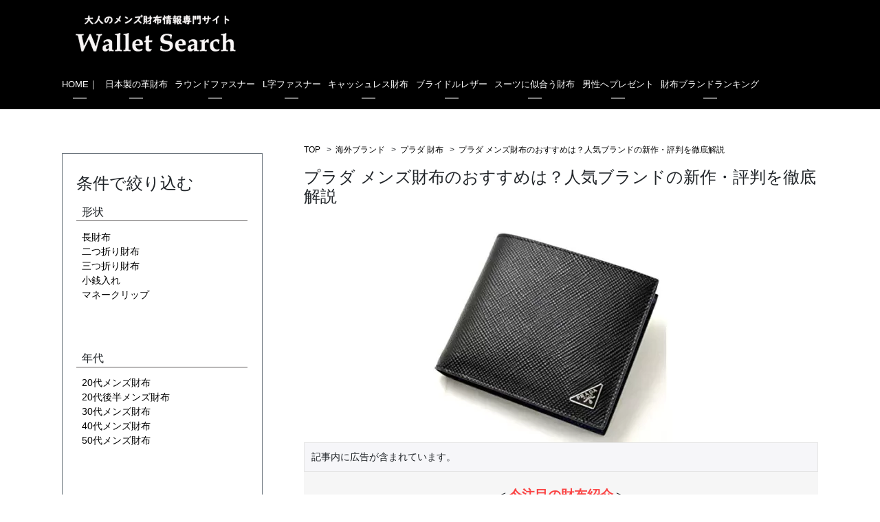

--- FILE ---
content_type: text/html; charset=UTF-8
request_url: https://simple-wallet.net/overseasbrand/plada-mens-wallet/prada-wallet-mens/
body_size: 89949
content:
<html lang="ja"><head prefix="og: https://ogp.me/ns# fb: https://ogp.me/ns/fb# article: https://ogp.me/ns/article#">
<!-- wexal_pst_init.js does not exist -->
<!-- engagement_delay.js does not exist -->
<link rel="dns-prefetch" href="//www.googletagmanager.com/">
<link rel="preconnect" href="//www.googletagmanager.com/">
<link rel="dns-prefetch" href="//pagead2.googlesyndication.com/">
<link rel="dns-prefetch" href="//

https:/"><meta name="google-site-verification" content="8kaLaU-RGkjSWFidSaxD4aKQQrsRbWnaqUlmOgUp5Ow"/><meta charset="UTF-8"><script>if(navigator.userAgent.match(/MSIE|Internet Explorer/i)||navigator.userAgent.match(/Trident\/7\..*?rv:11/i)){var href=document.location.href;if(!href.match(/[?&]nowprocket/)){if(href.indexOf("?")==-1){if(href.indexOf("#")==-1){document.location.href=href+"?nowprocket=1"}else{document.location.href=href.replace("#","?nowprocket=1#")}}else{if(href.indexOf("#")==-1){document.location.href=href+"&nowprocket=1"}else{document.location.href=href.replace("#","&nowprocket=1#")}}}}</script><script>class RocketLazyLoadScripts{constructor(){this.triggerEvents=["keydown","mousedown","mousemove","touchmove","touchstart","touchend","wheel"],this.userEventHandler=this._triggerListener.bind(this),this.touchStartHandler=this._onTouchStart.bind(this),this.touchMoveHandler=this._onTouchMove.bind(this),this.touchEndHandler=this._onTouchEnd.bind(this),this.clickHandler=this._onClick.bind(this),this.interceptedClicks=[],window.addEventListener("pageshow",(e=>{this.persisted=e.persisted})),window.addEventListener("DOMContentLoaded",(()=>{this._preconnect3rdParties()})),this.delayedScripts={normal:[],async:[],defer:[]},this.allJQueries=[]}_addUserInteractionListener(e){document.hidden?e._triggerListener():(this.triggerEvents.forEach((t=>window.addEventListener(t,e.userEventHandler,{passive:!0}))),window.addEventListener("touchstart",e.touchStartHandler,{passive:!0}),window.addEventListener("mousedown",e.touchStartHandler),document.addEventListener("visibilitychange",e.userEventHandler))}_removeUserInteractionListener(){this.triggerEvents.forEach((e=>window.removeEventListener(e,this.userEventHandler,{passive:!0}))),document.removeEventListener("visibilitychange",this.userEventHandler)}_onTouchStart(e){"HTML"!==e.target.tagName&&(window.addEventListener("touchend",this.touchEndHandler),window.addEventListener("mouseup",this.touchEndHandler),window.addEventListener("touchmove",this.touchMoveHandler,{passive:!0}),window.addEventListener("mousemove",this.touchMoveHandler),e.target.addEventListener("click",this.clickHandler),this._renameDOMAttribute(e.target,"onclick","rocket-onclick"))}_onTouchMove(e){window.removeEventListener("touchend",this.touchEndHandler),window.removeEventListener("mouseup",this.touchEndHandler),window.removeEventListener("touchmove",this.touchMoveHandler,{passive:!0}),window.removeEventListener("mousemove",this.touchMoveHandler),e.target.removeEventListener("click",this.clickHandler),this._renameDOMAttribute(e.target,"rocket-onclick","onclick")}_onTouchEnd(e){window.removeEventListener("touchend",this.touchEndHandler),window.removeEventListener("mouseup",this.touchEndHandler),window.removeEventListener("touchmove",this.touchMoveHandler,{passive:!0}),window.removeEventListener("mousemove",this.touchMoveHandler)}_onClick(e){e.target.removeEventListener("click",this.clickHandler),this._renameDOMAttribute(e.target,"rocket-onclick","onclick"),this.interceptedClicks.push(e),e.preventDefault(),e.stopPropagation(),e.stopImmediatePropagation()}_replayClicks(){window.removeEventListener("touchstart",this.touchStartHandler,{passive:!0}),window.removeEventListener("mousedown",this.touchStartHandler),this.interceptedClicks.forEach((e=>{e.target.dispatchEvent(new MouseEvent("click",{view:e.view,bubbles:!0,cancelable:!0}))}))}_renameDOMAttribute(e,t,n){e.hasAttribute&&e.hasAttribute(t)&&(event.target.setAttribute(n,event.target.getAttribute(t)),event.target.removeAttribute(t))}_triggerListener(){this._removeUserInteractionListener(this),"loading"===document.readyState?document.addEventListener("DOMContentLoaded",this._loadEverythingNow.bind(this)):this._loadEverythingNow()}_preconnect3rdParties(){let e=[];document.querySelectorAll("script[type=rocketlazyloadscript]").forEach((t=>{if(t.hasAttribute("src")){const n=new URL(t.src).origin;n!==location.origin&&e.push({src:n,crossOrigin:t.crossOrigin||"module"===t.getAttribute("data-rocket-type")})}})),e=[...new Map(e.map((e=>[JSON.stringify(e),e]))).values()],this._batchInjectResourceHints(e,"preconnect")}async _loadEverythingNow(){this.lastBreath=Date.now(),this._delayEventListeners(),this._delayJQueryReady(this),this._handleDocumentWrite(),this._registerAllDelayedScripts(),this._preloadAllScripts(),await this._loadScriptsFromList(this.delayedScripts.normal),await this._loadScriptsFromList(this.delayedScripts.defer),await this._loadScriptsFromList(this.delayedScripts.async);try{await this._triggerDOMContentLoaded(),await this._triggerWindowLoad()}catch(e){}window.dispatchEvent(new Event("rocket-allScriptsLoaded")),this._replayClicks()}_registerAllDelayedScripts(){document.querySelectorAll("script[type=rocketlazyloadscript]").forEach((e=>{e.hasAttribute("src")?e.hasAttribute("async")&&!1!==e.async?this.delayedScripts.async.push(e):e.hasAttribute("defer")&&!1!==e.defer||"module"===e.getAttribute("data-rocket-type")?this.delayedScripts.defer.push(e):this.delayedScripts.normal.push(e):this.delayedScripts.normal.push(e)}))}async _transformScript(e){return await this._littleBreath(),new Promise((t=>{const n=document.createElement("script");[...e.attributes].forEach((e=>{let t=e.nodeName;"type"!==t&&("data-rocket-type"===t&&(t="type"),n.setAttribute(t,e.nodeValue))})),e.hasAttribute("src")?(n.addEventListener("load",t),n.addEventListener("error",t)):(n.text=e.text,t());try{e.parentNode.replaceChild(n,e)}catch(e){t()}}))}async _loadScriptsFromList(e){const t=e.shift();return t?(await this._transformScript(t),this._loadScriptsFromList(e)):Promise.resolve()}_preloadAllScripts(){this._batchInjectResourceHints([...this.delayedScripts.normal,...this.delayedScripts.defer,...this.delayedScripts.async],"preload")}_batchInjectResourceHints(e,t){var n=document.createDocumentFragment();e.forEach((e=>{if(e.src){const i=document.createElement("link");i.href=e.src,i.rel=t,"preconnect"!==t&&(i.as="script"),e.getAttribute&&"module"===e.getAttribute("data-rocket-type")&&(i.crossOrigin=!0),e.crossOrigin&&(i.crossOrigin=e.crossOrigin),n.appendChild(i)}})),document.head.appendChild(n)}_delayEventListeners(){let e={};function t(t,n){!function(t){function n(n){return e[t].eventsToRewrite.indexOf(n)>=0?"rocket-"+n:n}e[t]||(e[t]={originalFunctions:{add:t.addEventListener,remove:t.removeEventListener},eventsToRewrite:[]},t.addEventListener=function(){arguments[0]=n(arguments[0]),e[t].originalFunctions.add.apply(t,arguments)},t.removeEventListener=function(){arguments[0]=n(arguments[0]),e[t].originalFunctions.remove.apply(t,arguments)})}(t),e[t].eventsToRewrite.push(n)}function n(e,t){let n=e[t];Object.defineProperty(e,t,{get:()=>n||function(){},set(i){e["rocket"+t]=n=i}})}t(document,"DOMContentLoaded"),t(window,"DOMContentLoaded"),t(window,"load"),t(window,"pageshow"),t(document,"readystatechange"),n(document,"onreadystatechange"),n(window,"onload"),n(window,"onpageshow")}_delayJQueryReady(e){let t=window.jQuery;Object.defineProperty(window,"jQuery",{get:()=>t,set(n){if(n&&n.fn&&!e.allJQueries.includes(n)){n.fn.ready=n.fn.init.prototype.ready=function(t){e.domReadyFired?t.bind(document)(n):document.addEventListener("rocket-DOMContentLoaded",(()=>t.bind(document)(n)))};const t=n.fn.on;n.fn.on=n.fn.init.prototype.on=function(){if(this[0]===window){function e(e){return e.split(" ").map((e=>"load"===e||0===e.indexOf("load.")?"rocket-jquery-load":e)).join(" ")}"string"==typeof arguments[0]||arguments[0]instanceof String?arguments[0]=e(arguments[0]):"object"==typeof arguments[0]&&Object.keys(arguments[0]).forEach((t=>{delete Object.assign(arguments[0],{[e(t)]:arguments[0][t]})[t]}))}return t.apply(this,arguments),this},e.allJQueries.push(n)}t=n}})}async _triggerDOMContentLoaded(){this.domReadyFired=!0,await this._littleBreath(),document.dispatchEvent(new Event("rocket-DOMContentLoaded")),await this._littleBreath(),window.dispatchEvent(new Event("rocket-DOMContentLoaded")),await this._littleBreath(),document.dispatchEvent(new Event("rocket-readystatechange")),await this._littleBreath(),document.rocketonreadystatechange&&document.rocketonreadystatechange()}async _triggerWindowLoad(){await this._littleBreath(),window.dispatchEvent(new Event("rocket-load")),await this._littleBreath(),window.rocketonload&&window.rocketonload(),await this._littleBreath(),this.allJQueries.forEach((e=>e(window).trigger("rocket-jquery-load"))),await this._littleBreath();const e=new Event("rocket-pageshow");e.persisted=this.persisted,window.dispatchEvent(e),await this._littleBreath(),window.rocketonpageshow&&window.rocketonpageshow({persisted:this.persisted})}_handleDocumentWrite(){const e=new Map;document.write=document.writeln=function(t){const n=document.currentScript,i=document.createRange(),r=n.parentElement;let o=e.get(n);void 0===o&&(o=n.nextSibling,e.set(n,o));const s=document.createDocumentFragment();i.setStart(s,0),s.appendChild(i.createContextualFragment(t)),r.insertBefore(s,o)}}async _littleBreath(){Date.now()-this.lastBreath>45&&(await this._requestAnimFrame(),this.lastBreath=Date.now())}async _requestAnimFrame(){return document.hidden?new Promise((e=>setTimeout(e))):new Promise((e=>requestAnimationFrame(e)))}static run(){const e=new RocketLazyLoadScripts;e._addUserInteractionListener(e)}}RocketLazyLoadScripts.run();</script> <meta name="viewport" content="width=device-width,initial-scale=1.0"><meta name="google-site-verification" content="7xJMb2ZeUX1jf8hnBzv5KsJK1YGvhHynksn439NVFlU"/> <script type="rocketlazyloadscript" async src="https://www.googletagmanager.com/gtag/js?id=G-TQYXWCT26J"></script> <script type="rocketlazyloadscript" async src="https://pagead2.googlesyndication.com/pagead/js/adsbygoogle.js?client=ca-pub-7297863889280136" crossorigin="anonymous"></script> <script type="rocketlazyloadscript">window.dataLayer = window.dataLayer || [];
  function gtag(){dataLayer.push(arguments);}
  gtag('js', new Date());

  gtag('config', 'G-TQYXWCT26J');</script> <script type="rocketlazyloadscript">(function(w,d,s,l,i){w[l]=w[l]||[];w[l].push({'gtm.start':
new Date().getTime(),event:'gtm.js'});var f=d.getElementsByTagName(s)[0],
j=d.createElement(s),dl=l!='dataLayer'?'&l='+l:'';j.async=true;j.src=
'https://www.googletagmanager.com/gtm.js?id='+i+dl;f.parentNode.insertBefore(j,f);
})(window,document,'script','dataLayer','GTM-5FQG4HD');</script> <!--[if lt IE 9]> <script src="https://

https://html5shiv.googlecode.com/svn/trunk/html5.js"></script> <![endif]--><title>プラダ メンズ財布のおすすめは？人気ブランドの新作・評判を徹底解説 | Wallet Search</title><meta name="description" content="PRADA（プラダ）のメンズ財布は数あるハイブランドの中でも定番の人気です。そんなプラダのメンズ財布のおすすめランキングや新作・評判、ブランドの魅力をご紹介しています。"/><meta name="robots" content="max-snippet:-1, max-image-preview:large, max-video-preview:-1"/><meta name="author" content="geo-code"/><link rel="canonical" href="https://simple-wallet.net/overseasbrand/plada-mens-wallet/prada-wallet-mens/"/><meta name="generator" content="All in One SEO (AIOSEO) 4.9.0"/><style media="all">@charset "UTF-8";#wpadminbar #wp-admin-bar-p404_free_top_button .ab-icon:before{content:"\f103";color:red;top:2px}html,body,div,span,applet,object,iframe,h1,h2,h3,h4,h5,h6,p,blockquote,pre,a,abbr,acronym,address,big,cite,code,del,dfn,em,img,ins,kbd,q,s,samp,small,strike,strong,sub,sup,tt,var,b,u,i,center,dl,dt,dd,ol,ul,li,fieldset,form,label,legend,table,caption,tbody,tfoot,thead,tr,th,td,article,aside,canvas,details,embed,figure,figcaption,footer,header,hgroup,menu,nav,output,ruby,section,summary,time,mark,audio,video{margin:0;padding:0;border:0;font:inherit;font-size:100%;vertical-align:baseline}html{line-height:1}ol,ul{list-style:none}table{border-collapse:collapse;border-spacing:0}caption,th,td{text-align:left;font-weight:400;vertical-align:middle}q,blockquote{quotes:none}q:before,q:after,blockquote:before,blockquote:after{content:"";content:none}a img{border:none;transition:all .3s ease-in-out}a img:hover{opacity:.7}article,aside,details,figcaption,figure,footer,header,hgroup,main,menu,nav,section,summary{display:block}article,aside,details,figcaption,figure,footer,header,hgroup,nav,section,summary{display:block}audio,canvas,video{display:inline-block;*display:inline;*zoom:1;}audio:not([controls]){display:none;height:0}[hidden]{display:none}html{font-size:100%;-webkit-text-size-adjust:100%;-ms-text-size-adjust:100%}body{margin:0;font-size:16px;line-height:1.7;font-family:"游ゴシック",YuGothic,"ヒラギノ角ゴ Pro W3","Hiragino Kaku Gothic Pro",Verdana,"メイリオ",Meiryo,Osaka,"ＭＳ Ｐゴシック","MS PGothic",sans-serif;overflow-wrap:break-word;word-break:normal}a{-webkit-transition:all ease-in-out .3s;transition:all ease-in-out .3s}a:focus,a:active,a:hover{outline:0}*{box-sizing:border-box}.clear{clear:both}.clearfix{*zoom:1;}.clearfix:before{display:inline-table}.clearfix:after,.rec-item-wrap:after{content:"";display:block;clear:both}abbr[title]{border-bottom:1px dotted}b,strong{font-weight:700}blockquote{clear:both;margin:0 0 28px;padding:30px 20px 35px 55px;position:relative;border:1px #e5e5e5 solid;background:#fafafa}blockquote:before{content:'';font-family:'FontAwesome';font-size:36px;color:#e7e7e7;position:absolute;top:10px;left:10px}blockquote cite{position:absolute;right:20px;bottom:10px;font-size:12px;color:gray}dfn{font-style:italic}mark{background:#ff0;color:#000}code,kbd,pre,samp{font-family:monospace,serif;_font-family:'courier new',monospace;font-size:1em;overflow-x:scroll}small{font-size:80%}sub,sup{font-size:75%;line-height:0;position:relative;vertical-align:baseline}sup{top:-.5em}sub{bottom:-.25em}nav ul,nav ol{list-style:none;list-style-image:none}.inline-list li{display:inline-block}img{max-width:100%;height:auto;vertical-align:middle;border:0;-ms-interpolation-mode:bicubic}svg:not(:root){overflow:hidden}figure{margin:0}form{margin:0}fieldset{border:1px solid #e5e5e5;margin:0 2px;padding:.35em .625em .75em}legend{border:0;padding:0;white-space:normal;*margin-left:-7px;}button,input,select,textarea{font-size:100%;margin:0;vertical-align:baseline;*vertical-align:middle;}button,input{line-height:normal}button,html input[type=button],input[type=reset],input[type=submit],.btn{cursor:pointer;*overflow:visible;-webkit-appearance:none}button[disabled],input[disabled]{cursor:default}input[type=checkbox],input[type=radio]{box-sizing:border-box;padding:0;*height:13px;*width:13px;}input[type=search]{-webkit-appearance:textfield;box-sizing:border-box}input[type=search]::-webkit-search-cancel-button,input[type=search]::-webkit-search-decoration{-webkit-appearance:none}button::-moz-focus-inner,input::-moz-focus-inner{border:0;padding:0}textarea{overflow:auto;vertical-align:top}form input[type=text],form input[type=email],form input[type=url],form input[type=tel],form input[type=number],form input[type=date],form textarea{border-radius:3px;padding:8px 13px;border:1px #ccc solid;box-sizing:border-box}form textarea{width:80%}form input[type=submit],form button{padding:12px 20px;border:none}form input[type=submit]:hover,form button:hover{cursor:pointer}#searchform{overflow:hidden;background:#fff;border:1px solid #e5e5e5;padding-bottom:0;border-radius:2px}#searchform div{position:relative;padding-right:40px}#searchform label{display:none}#searchform input[type=text]{line-height:18px;padding:8px 13px;font-size:14px;width:100%;box-sizing:border-box;border:none;float:left}#searchform button{float:right;position:absolute;top:0;right:0;vertical-align:top;line-height:18px;border:none;border-radius:3px;width:40px;padding:8px 5px;-webkit-transition:background .3s ease-in-out;transition:background .3s ease-in-out;background:0 0;font-family:'FontAwesome';font-size:21px;color:gray}#searchform button:hover{cursor:pointer}table{border-collapse:collapse;border-spacing:0;width:100%;table-layout:fixed}th,td{border:1px solid #e5e5e5;padding:8px 13px}@media screen and (max-width:767px){h1{font-size:22px;margin:36px 0;clear:both}.post-content h2{font-size:16px;margin:2em 0 1em;clear:both}.post-content h3,.post-content h4,.post-content h5,.post-content h6{font-size:16px;margin:2em 0 1em}}.aligncenter,div.aligncenter{display:block;margin-left:auto;margin-right:auto}.alignright{float:right;margin-left:12px;margin-bottom:12px}.alignleft{float:left;margin-right:12px;margin-bottom:12px}.aligncenter{clear:both;margin-left:auto;margin-right:auto;display:block}#logo{margin:0}.post-content h1,.post-content h2,.post-content h3,.post-content h4,.post-content h5,.post-content h6{font-weight:700;line-height:1.4}.post-content h1{font-size:36px;margin:1em 0;clear:both}.post-content h2{font-size:24px;margin:2em 0 1em;clear:both}.post-content h3{font-size:20px;margin:2.4em 0 1em}.post-content h4{font-size:18px;margin:2em 0 1em}.post-content h5{font-size:17px;margin:2em 0 1em;border-left:4px solid;padding-left:12px}.post-content h6{font-size:14px;margin:2em 0 1em}.post-content p,.post-content pre{margin:0 0 1.6em;line-height:1.6}.post-content dl,.post-content menu,.post-content ol,.post-content ul{margin:0 0 2em}.post-content li{margin:6px 0}.post-content dd{margin:0 0 20px}.post-content ol,.post-content ul{padding:0 0 0 20px}.post-content ol ol,.post-content ol ul,.post-content ul ol,.post-content ul ul{margin:0}.post-content p,.post-content li{font-weight:500}.post-content blockquote{clear:both;margin:0 0 28px;padding:30px 20px 35px 55px;position:relative;border:1px #eee solid}.post-content blockquote:before{content:'';font-family:'FontAwesome';font-size:32px;color:#e7e7e7;position:absolute;top:20px;left:12px}.post-content blockquote cite{position:absolute;right:20px;bottom:10px;font-size:12px;color:gray}.post-content blockquote *:last-child{margin-bottom:0}.post-content table{max-width:100%;margin-bottom:24px}.post-content table th,.post-content table td{padding:8px 10px;border:#ddd solid 1px}.post-content table th{color:#fff}.post-content table thead th{background:#5e6265}.post-content table tbody th{background:#919598}.post-content table.table-line table,.post-content table.table-line th,.post-content table.table-line td{border-color:#fff}.post-content table.table-line th{background:0 0;color:#333;font-weight:700}.post-content table.table-line thead th{background:#5e6265;color:#fff}.post-content table.table-line tr{background:#eee}.post-content table.table-line tr:nth-child(2n+1){background:#ddd}.post-title{margin:0 0 24px;font-size:24px;clear:both;font-weight:700}body.page .post-title{margin-bottom:0}.wp-caption{border:1px solid #ddd;text-align:center;background-color:#f3f3f3;padding-top:4px;padding-left:4px;padding-right:4px;margin:10px;max-width:100%;box-sizing:border-box;-khtml-border-radius:3px;border-radius:3px}.wp-caption img{margin:0;padding:0;border:0 none}.wp-caption p.wp-caption-text{font-size:11px;line-height:17px;padding:0 4px 5px;margin:0}.content-none #searchform{max-width:400px}.pagetop{visibility:hidden;opacity:0;position:fixed;bottom:50px;right:50px;color:#fff}.pagetop span{display:block;border-radius:25px;background:#2b2b2b;width:50px;height:50px;text-align:center;line-height:40px;font-size:36px}.pagetop span i{color:#fff}.pagetop.show{visibility:visible;opacity:.8}@media screen and (max-width:991px){.pagetop{right:20px;bottom:20px}}.row{*zoom:1;}.row:before{display:inline-table}.row:after{content:"";display:block;clear:both}.gr1,.gr2,.gr3,.gr4,.gr5,.gr6,.gr7,.gr8,.gr9,.gr10,.gr11,.gr12,.gld-sub,.gld-main,.gr1-5{float:left;box-sizing:border-box}.gr1{width:8.33%}.gr2{width:16.66%}.gr3{width:25%}.gr4{width:33.33%}.gr5{width:41.66%}.gr6{width:50%}.gr7{width:58.33%}.gr8{width:66.66%}.gr9{width:75%}.gr10{width:83.33%}.gr11{width:91.33%}.gr12{width:100%}.gr1-5{width:20%}.gld-sub{width:37.31%}.gld-main{width:62.68%}@media screen and (max-width:1200px){.gr1.lt-flat,.gr2.lt-flat,.gr3.lt-flat,.gr4.lt-flat,.gr5.lt-flat,.gr6.lt-flat,.gr7.lt-flat,.gr8.lt-flat,.gr9.lt-flat,.gr10.lt-flat,.gr11.lt-flat,.gr12.lt-flat,.gld-sub.lt-flat,.gld-main.lt-flat,.gr1-5.lt-flat{width:100% !important}}@media (min-width:992px) and (max-width:1200px){.gr1-lt{width:8.33% !important}.gr2-lt{width:16.66% !important}.gr3-lt{width:25% !important}.gr4-lt{width:33.33% !important}.gr5-lt{width:41.66% !important}.gr6-lt{width:50% !important}.gr7-lt{width:58.33% !important}.gr8-lt{width:66.66% !important}.gr9-lt{width:75% !important}.gr10-lt{width:83.33% !important}.gr11-lt{width:91.33% !important}.gr12-lt{width:100% !important}.gr1-5-lt{width:20% !important}.gld-sub-lt{width:37.31% !important}.gld-main-lt{width:62.68% !important}}@media screen and (max-width:991px){.gr1.tb-flat,.gr2.tb-flat,.gr3.tb-flat,.gr4.tb-flat,.gr5.tb-flat,.gr6.tb-flat,.gr7.tb-flat,.gr8.tb-flat,.gr9.tb-flat,.gr10.tb-flat,.gr11.tb-flat,.gr12.tb-flat,.gld-sub.tb-flat,.gld-main.tb-flat,.gr1-5.tb-flat{width:100% !important}.gr1-tb{width:8.33% !important}.gr2-tb{width:16.66% !important}.gr3-tb{width:25% !important}.gr4-tb{width:33.33% !important}.gr5-tb{width:41.66% !important}.gr6-tb{width:50% !important}.gr7-tb{width:58.33% !important}.gr8-tb{width:66.66% !important}.gr9-tb{width:75% !important}.gr10-tb{width:83.33% !important}.gr11-tb{width:91.33% !important}.gr12-tb{width:100% !important}.gr1-5-tb{width:20% !important}.gld-sub-tb{width:37.31% !important}.gld-main-tb{width:62.68% !important}}@media (min-width:768px) and (max-width:991px){.gr1-tb{width:8.33% !important}.gr2-tb{width:16.66% !important}.gr3-tb{width:25% !important}.gr4-tb{width:33.33% !important}.gr5-tb{width:41.66% !important}.gr6-tb{width:50% !important}.gr7-tb{width:58.33% !important}.gr8-tb{width:66.66% !important}.gr9-tb{width:75% !important}.gr10-tb{width:83.33% !important}.gr11-tb{width:91.33% !important}.gr12-tb{width:100% !important}.gr1-5-tb{width:20% !important}.gld-sub-tb{width:37.31% !important}.gld-main-tb{width:62.68% !important}}@media screen and (max-width:767px){.gr1,.gr2,.gr3,.gr4,.gr5,.gr6,.gr7,.gr8,.gr9,.gr10,.gr11,.gr12,.gr1-5,.gld-sub,.gld-main{width:100%}.gr1-sp{width:8.33% !important}.gr2-sp{width:16.66% !important}.gr3-sp{width:25% !important}.gr4-sp{width:33.33% !important}.gr5-sp{width:41.66% !important}.gr6-sp{width:50% !important}.gr7-sp{width:58.33% !important}.gr8-sp{width:66.66% !important}.gr9-sp{width:75% !important}.gr10-sp{width:83.33% !important}.gr11-sp{width:91.33% !important}.gr12-sp{width:100% !important}.gr1-5-sp{width:20% !important}.gld-sub-sp{width:37.31% !important}.gld-main-sp{width:62.68% !important}.scrolltablewrap table{width:100%;white-space:nowrap}.scrolltablewrap{overflow:auto;　　　　 　　}.scrolltablewrap::-webkit-scrollbar{　　 height:5px}.scrolltablewrap::-webkit-scrollbar-track{　　 background:#f1f1f1}.scrolltablewrap::-webkit-scrollbar-thumb{　　 background:#bcbcbc}}.btn:hover,a{text-decoration:none}.post-content table,.post-thumbnail img,.video iframe{max-width:100%}.form-submit #submit:hover,form button:hover,form input[type=submit]:hover{cursor:pointer}.more-link,.post-sns ul li,.wrap{box-sizing:border-box}.wrap{width:1080px;margin:0 auto}.wrap:before{display:inline-table}.wrap:after{content:"";display:block;clear:both}#main{width:100%;float:left}.main-inner{margin-right:330px}#side{width:290px;float:left;margin-left:-290px}.left-content #main{width:100%;float:left}.left-content .main-inner{margin-right:330px;margin-left:0}.left-content #side{width:290px;float:left;margin-left:-290px}.right-content #main{width:100%;float:left}.right-content .main-inner{margin-left:330px;margin-right:0}.right-content #side{width:290px;float:left;margin-left:-100%}.one-column #content .wrap{width:1000px}.one-column #content .wrap #main{width:100%;float:none}.one-column #content .wrap #main .main-inner{width:100%;margin:0}.one-column #content .wrap #side{display:none}.right{text-align:right}.left{text-align:left}#content .wp-caption,.center,.post-thumbnail,.wr_kuchikomi h4,.wr_percent{text-align:center}.btn{background:#db4a39;color:#fff;padding:4px 12px;font-size:14px;display:inline-block}.btn:hover{background:#e26c5e}.wallet-ranking{margin-bottom:70px}.wr_img{width:30%;float:left}.wr_right{width:65%;float:right;background:#f9f9f9;padding:10px;border-radius:4px}.wr_percent{display:block;background-color:#f9f9f9;padding:4px;font-size:14px}.wr_text h3{margin:0 0 10px;background:0 0!important;padding:5px 0!important;border-bottom:1px solid #db4a39;font-size:16px}.wr_text p{font-size:14px;margin:0}.wr_kuchikomi h4{margin:24px 0 10px;background:#748ea9!important;padding:5px 0!important;font-size:16px;color:#fff}.wr_kuchikomi ul{margin:0 0 24px;list-style:none!important;padding:0;height:11em;overflow-y:auto}.wr_kuchikomi ul li{font-size:13px;padding:8px;margin:0}.wr_kuchikomi ul li:nth-child(even){background-color:#f9f9f9}.wr_kuchikomi .age{background-color:#9c9086;color:#fff;padding:4px;border-radius:2px;margin-right:.4em}@media screen and (max-width:1200px){.one-column #content .wrap,.wrap{margin-left:30px;margin-right:30px;width:auto}.main-inner{margin-right:320px;box-sizing:border-box}}@media screen and (max-width:991px){#main,#side,.left-content #main,.main-inner,.right-content #main{float:none}.one-column #content .wrap,.wrap{margin-left:20px;margin-right:20px}#main,#side,.left-content .main-inner,.main-inner,.right-content .main-inner{margin-right:0;margin-left:0;width:100%}.left-content #side,.right-content #side{width:100%;float:none;margin:0}#side{padding-top:42px}}@media screen and (max-width:767px){.one-column #content .wrap,.wrap{margin-left:10px;margin-right:10px}}body{background:#f9f9f9;color:#383838}a{color:#db4a39}.post-content a,a:hover{text-decoration:underline}.post-content a{color:#5a84d4;font-weight:500}.post-content a:hover{color:#8cadec}form button,form input[type=submit]{background:#db4a39;color:#fff}#gnav,#gnav li a,#header{background:#fff}#header{padding:36px 0 32px;border-bottom:1px solid #efefef}#header #logo{float:left;font-size:24px}#header #logo a{color:#383838}#header #header-sns{float:right}#header #header-sns ul{padding:0 0 10px}#header #header-sns li{display:inline-block;margin-left:30px;font-size:21px}#gnav li a,#gnav li a:hover .sub-menu{display:block}#header #header-sns li a{color:#ccc}#header #header-sns li a:hover{color:#57585a}.breadcrumb{margin:0 0 15px;overflow:hidden;font-size:12px;line-height:22px;padding:0}.breadcrumb li{float:left;margin-left:10px}.breadcrumb li a{text-decoration:none}.breadcrumb li a:hover{text-decoration:underline}#gnav{margin-top:-1px;border-top:1px #efefef solid;border-bottom:1px #efefef solid;font-size:14px}#gnav li .sub-menu,#gnav li .sub-menu li:list-child{border-bottom:none}#gnav .sub-menu{z-index:10;font-size:14px;margin:0}#gnav ul{margin:0;padding:0}#gnav li{float:left;position:relative;padding:0 24px 0 0}#gnav li a{border-top:1px #efefef solid;margin-top:-1px;padding:20px 0;color:#2b2d2d;text-decoration:none;-webkit-transition:background .3s ease-in-out;transition:background .3s ease-in-out}#gnav li a:hover{color:#2b2d2d}#gnav li .sub-menu{display:none;position:absolute;width:200px;background:#fff;border:none;margin:0}#gnav li .sub-menu li{float:none;border-bottom:none;margin-right:0;padding:0}#gnav li .sub-menu li a{color:#fff;background:#2b2b2b;font-size:12px;padding:14px 18px;margin-top:0;border:none;overflow:hidden}#gnav li .sub-menu li a:hover{background:#373b3b;color:#fff}#gnav li .sub-menu li a:after{content:"\f105";float:right;font-family:FontAwesome}#gnav li .sub-menu .sub-menu{left:100%;top:0}#content{padding:15px 0 52px}#content .wp-caption{max-width:100%;border:1px solid #efefef;padding:5px}#content .wp-caption-text{padding:12px 16px;margin-bottom:0;text-align:center}body.home #content{padding-top:52px}.cat-content,article.page,article.post,article.seo101,article.wp101{margin-bottom:40px;background:#fff;border:1px solid #e5e5e5}.post-header{padding:56px 64px 0}.post-title a{color:#383838}.post-title a:hover{color:#f24e4f;text-decoration:none}.cat-content .post-header,article.page .post-header{padding:56px 64px 0;margin-bottom:0;background:#fff}.cat-content .post-title,article.page .post-title{margin-bottom:0}.post-meta{margin-top:0;margin-bottom:42px;padding:0;border-top:1px #efefef solid}.post-meta li{background:#fff;float:left;margin-top:-.7em;margin-right:20px;padding-right:24px;font-size:14px}.post-thumbnail img{height:auto}.post-content{padding:42px 64px;width:100%;overflow:hidden}.cat-content .post-content{padding:10px 0 0}.post-content hr{border-bottom:1px solid #efefef;margin:20px 0;clear:both}.post-content ul{list-style:disc}.post-content ol{list-style:decimal}.post-content dl dt{font-weight:700;margin-bottom:4px}.post-content dl dd{margin:0 0 20px;border-left:4px solid #e5e5e5;padding:0 0 0 10px}.post-content pre{padding:20px;overflow:scroll;font-family:Courier,monospace}.post-cta .post-cta-cont,.post-sns ul{overflow:hidden}.post-content h1{clear:both}.post-content h2{clear:both;border-left:5px solid #db4a39;padding:6px 13px;border-bottom:2px solid #ddd}.post-content h3{background:#f2f2f2;padding:10px;border-radius:2px}.post-content h4{display:inline-block;border-bottom:1px solid #db4a39;padding:4px 0}.post-content table td,.post-content table th{padding:8px 10px;border:1px solid #ddd}.post-cta .btn,.post-cta .post-cta-btn a{border-radius:3px;text-align:center;display:block}.post-content table th{color:#fff}.post-content table thead th{background:#5e6265}.post-content table tbody th{background:#919598}.post-content table.table-line table,.post-content table.table-line td,.post-content table.table-line th{border-color:#fff}.post-content table.table-line th{background:0 0;color:#383838;font-weight:700}.post-content table.table-line thead th{background:#5e6265;color:#fff}.post-content table.table-line tr{background:#eee}.post-content table.table-line tr:nth-child(2n+1){background:#ddd}.post-content table.types td,.post-content table.types th{text-align:center;background-color:#f2f2f2;color:#666;font-size:13px;padding:4px;width:25%}.post-content table.types td{background:0 0}.post-content img.alignleft{float:left;margin-right:15px;margin-bottom:15px}.post-content img.alignright{float:right;margin-left:15px;margin-bottom:15px}.post-content h2:first-child{margin:0 0 32px}.post-cta{margin:0;background:#f5f5f5;color:#383838;border-top:3px solid #5e6265}.post-cta .post-cta-inner{padding:30px 45px}.post-cta .cta-post-title{padding:40px 45px;text-align:center;font-size:32px;margin-bottom:14px;border-bottom:1px solid #e5e5e5}.post-cta .post-cta-img{float:right;width:230px;margin:0 0 20px 30px}.post-cta .post-cta-btn{margin:40px 0 10px}.post-cta .post-cta-btn a{background:#5ace5f;color:#fff;border-bottom:5px solid #38bd3e;padding:10px;text-decoration:none;width:60%;margin:0 auto 20px}.post-cta .post-cta-btn a:hover{background:#81da85;border-bottom:5px solid #5ace5f}.post-cta p{margin-bottom:1em}.post-cta .btn{width:100%;color:#fff;padding:14px 0;-webkit-transition:background .3s ease-in-out;transition:background .3s ease-in-out;background:#db4a39}.post-cta .btn:hover{text-decoration:none;background:#f24e4f}.post-share{padding:0 45px 30px;border-top:1px solid #e5e5e5}.post-share .post-share-fb{margin-bottom:0;padding-top:40px;text-align:center}.post-share .post-share-fb>span{margin:0 auto}.post-share .post-share-title{font-size:20px;padding:10px 0;margin-bottom:0;color:#fff;background-color:#57585a;text-align:center;margin-left:-45px;margin-right:-45px}.post-share .post-share-list1,.post-share .post-share-list2,.post-share .post-share-list3,.post-share .post-share-list4{overflow:hidden;padding:30px 0;margin-left:-2.08%}.post-share .post-share-list1 a,.post-share .post-share-list2 a,.post-share .post-share-list3 a,.post-share .post-share-list4 a{text-decoration:none;font-family:'Didact Gothic';-webkit-transition:all .3s ease-in-out;transition:all .3s ease-in-out;display:block;border:1px solid #eee;border-radius:3px;padding:20px 0}.post-share .post-share-list1 a:hover,.post-share .post-share-list2 a:hover,.post-share .post-share-list3 a:hover,.post-share .post-share-list4 a:hover{text-decoration:none;background:#f7f7f7}.post-share .post-share-list1 li,.post-share .post-share-list2 li,.post-share .post-share-list3 li,.post-share .post-share-list4 li{text-align:center;float:left;margin-left:2.08%}.post-share .post-share-list1 .big,.post-share .post-share-list1 i,.post-share .post-share-list2 .big,.post-share .post-share-list2 i,.post-share .post-share-list3 .big,.post-share .post-share-list3 i,.post-share .post-share-list4 .big,.post-share .post-share-list4 i{font-size:2em}.post-share .post-share-list1 li{width:97.92%}.post-share .post-share-list2 li{width:47.92%}.post-share .post-share-list3 li{width:31.25%;font-size:.8em}.post-share .post-share-list4 li{width:22.92%}.post-share .post-share-list4{text-align:center}.post-share .post-share-list4 .big,.post-share .post-share-list4 i{display:block}.post-share .post-share-list4 .big{font-size:1.2em}.post-share .post-share-facebook a:hover{color:#305097}.post-share .post-share-twitter a:hover{color:#00aced}.post-share .post-share-google a:hover{color:#db4a39}.post-share .post-share-feedly a:hover{color:#2bb24c}.orange{font-weight:700;color:#fb4343}.right-small,.right-small a{text-align:right;font-size:12px;color:#999}#post_foot_share,.b_btn,.bw_col,.post-sns ul li{text-align:center}.link_box{border:1px solid #e5e5e5;padding:10px;background-color:#f6f6f9;font-size:.9em}.gray-box{background-color:#f6f6f6;padding:20px 10px;margin-bottom:24px}.gray-box ol,.gray-box ul{margin-bottom:0!important}.gray-box ol{list-style-position:inside;padding:0 0 0 10px}.gray-box ol li{border-bottom:1px dotted #ccc}.post-sns{border-top:1px #eee solid;margin:0 -45px -30px;padding:0}.post-sns ul{width:100%;padding:0;margin:0}.post-sns ul li{float:left;width:50%;border-right:1px solid #eee;color:#929292;font-size:16px}.post-sns ul li.post-sns-twitter a:before{content:"\f099";font-family:FontAwesome;font-size:24px;padding-right:10px}.post-sns ul li.post-sns-feedly a:before{content:"\f09e";font-family:FontAwesome;font-size:24px;padding-right:10px}.post-sns ul li:last-child{border-right:none}.post-sns ul li:hover{background-color:#f7f7f7;-webkit-transition:all ease-in-out .3s;transition:all ease-in-out .3s}.post-sns ul li.post-sns-twitter:hover{color:#00aced}.post-sns ul li.post-sns-feedly:hover{color:#5acf5f}.post-sns ul li span{font-size:20px}.post-sns ul li a{width:100%;display:block;color:#929292;text-decoration:none;padding:24px 0}.post-footer .bzb-sns-btn li,.post-footer ul li{display:inline-block;vertical-align:top}.post-sns ul li a:hover{-webkit-transition:all ease-in-out .3s;transition:all ease-in-out .3s}.post-sns ul li.post-sns-twitter a:hover{background-color:#00aced;color:#fff}.post-sns ul li.post-sns-feedly a:hover{background-color:#5acf5f;color:#fff}.post-footer{border-radius:0 0 3px 3px;padding:0}.post-footer ul li a:hover{text-decoration:underline}.post-footer .bzb-sns-btn{padding:0 0 64px;font-size:0}.post-footer .bzb-sns-btn li{font-size:16px;width:auto}.post-footer .bzb-sns-btn:after,.post-footer:after{content:'';display:block;clear:both;zoom:1}.post-footer-list{margin:0 20px 40px;font-size:15px}.post-footer-list li{margin-right:10px}#post_foot_share{background-color:#f2f2f2;font-weight:700;padding:30px 20px;margin-bottom:24px}#post_foot_share p{margin-bottom:10px}.bw_col{width:48%;float:left;margin:0 1% 16px}#brand_wallet{margin:24px 20px}.b_btn,.bw_col a{display:block;text-decoration:none;border:1px solid;padding:8px;font-size:15px;font-weight:700}.b_btn:hover,.bw_col a:hover{color:#e46759;text-decoration:none}.post-author{border-radius:3px;margin-bottom:0;padding:40px 64px;border-top:1px #eee solid;border-bottom:1px #eee solid;color:#383838}.post-author .post-author-img{width:80px;float:left}.post-author .post-author-img .inner{padding:0}.post-author a{color:#db4a39}.post-author .post-author-meta{margin-left:100px}.post-author .post-author-meta h4{margin:0 40px 10px 0;font-weight:700}div.post-share-fb .fb_iframe_widget,div.post-share-fb .fb_iframe_widget iframe[style],div.post-share-fb .fb_iframe_widget span,div.post-share-fb .fb_iframe_widget[style],div.post-share-fb .fbcomments,div.post-share-fb .fbcomments iframe[style] *{max-width:100%!important}.post-header-meta{overflow:visible}.brand-image,.comment-form{overflow:hidden}.post-header-meta:after{content:"";clear:both;display:block}.bzb-sns-btn{padding:0;margin:0;font-size:0}.bzb-sns-btn li{display:inline-block;vertical-align:top;font-size:16px;width:auto;margin:4px}.bzb-sns-btn li.bzb-line a,.bzb-sns-btn li.bzb-line img{vertical-align:top}.bzb-facebook .fb-like>span{vertical-align:top!important}.comment-author,.comment-author img{vertical-align:top}.bzb-twitter{width:92px}.bzb-googleplus{width:80px}.post-header-category{float:right;width:300px;text-align:right;padding:20px 0 10px}#comments{padding:40px 64px}.comment-list>.comment{margin-bottom:40px;border-bottom:1px #eee solid}.comment-list>.comment>.comment-body{padding:0 20px;margin-bottom:20px}.comment-list .children{margin-left:45px}.comment-list .children .comment-body{padding:20px 30px;margin-bottom:20px;background:#f7f7f7}.comment-author{float:left;font-size:12px;margin-left:10px}.comment-meta{font-size:12px;margin-bottom:12px}.reply a{border-radius:3px;padding:3px 5px;font-size:12px;-webkit-transition:all .3s ease-in-out;transition:all .3s ease-in-out}.reply a:before{content:' ';font-family:FontAwesome}.reply a:hover{text-decoration:none}.comment-form-comment label{display:none}.comment-form-comment textarea{margin:20px 0;border-radius:3px}.form-allowed-tags{font-size:12px;margin-bottom:20px;display:none}.comment-meta:after{content:' ';display:block;clear:both}.comments-title{font-size:24px;padding:20px 0;margin-bottom:30px}.comment-form-author,.comment-form-email,.comment-form-url{overflow:hidden;margin:10px 0}.comment-form-author label,.comment-form-email label,.comment-form-url label{width:15%;float:left;font-size:12px}.comment-form-author input,.comment-form-email input,.comment-form-url input{width:40%;float:left;margin-left:5%;border-radius:3px;padding:5px}.form-submit #submit{width:300px;line-height:40px;border:none;border-radius:3px;-webkit-transition:all .3s ease-in-out;transition:all .3s ease-in-out}.comment-form-comment textarea{width:95%;padding-left:2%;padding-right:2%}.comment-form-author,.comment-form-email{width:49%;margin:0}.comment-form-author input,.comment-form-author label,.comment-form-email input,.comment-form-email label{width:90%;float:none;margin:0 0 10px}.comment-form-author{float:left}.comment-form-email{float:right}.cat-content{background:#fff;padding:40px;margin-bottom:30px}.post-loop-wrap article{width:32%;float:left;margin-right:2%;background:#fff;border:1px solid #e5e5e5;margin-bottom:24px}.post-loop-wrap article h2.post-title{font-size:17px;margin:12px;min-height:84px}.mr0{margin-right:0!important}.post-loop-wrap article p{margin-top:0}.post_desc{margin:0 12px 24px}.post_desc p{font-size:13px;color:#888}.post-loop-wrap .post-thumbnail img{max-width:100%;height:auto}.post-loop-wrap .post-content{width:auto;padding:0 64px 42px}.post-loop-wrap .post-footer{border-top:1px #efefef solid;padding-top:10px}.post-loop-wrap .post-footer .bzb-sns-btn{padding:0;margin-right:50px;float:left}.b-table,.post-loop-wrap .post-footer .loop-comment-icon{float:right}.post-loop-wrap .post-footer .loop-comment-icon .fa{font-size:18px;margin-right:5px}.more-link,.post-loop-wrap .post-footer .loop-comment-icon .count{font-size:14px}.post-loop-wrap .post-footer .loop-comment-icon .share{display:none}.more-link{border:1px solid #db4a39;padding:12px 24px;line-height:26px;margin-bottom:64px;clear:both;color:#db4a39}.more-link:hover{background:#db4a39;color:#fff;text-decoration:none}.content-none{padding-top:40px}#new_posts,#recommend_posts{margin-bottom:40px}#new_posts h3,#recommend_posts h3{font-size:20px;font-weight:700;letter-spacing:2px;padding:8px}.post .brand{margin-bottom:70px}.brand-image{margin-bottom:12px}.b-table{font-size:14px;width:60%}.rec-item-wrap{margin-bottom:24px;clear:both}.brand p.rec-title{text-align:center;font-weight:700;border-top:1px solid;border-bottom:1px solid;padding:4px;margin:0 0 15px!important}.rec-item{width:33%;float:left;margin:.1%}.brand-desc{font-size:14px;margin-bottom:24px;clear:both}.post table tbody{width:100%;display:table}.b-image-out{float:left;width:30%}.b-image-out p{font-size:13px}.brand-image{padding:10px;border:1px solid #ccc;text-align:center}.brand-desc{background:#fafafa;padding:20px;border:1px solid #ccc}.cut-headline{text-align:center;font-weight:700;background-color:#f2f2f2;padding:10px;margin:10px -20px 20px}.b-title{border-left:10px solid #cc1010;padding-left:20px;font-size:1.3em;border-bottom:2px solid #cc1010}.post .link-button,.post-content .link-button{background:#f08c04;color:#eee;border-radius:4px;display:block;padding:18px;text-align:center;font-weight:700;border-bottom:2px solid #b73e2f;font-size:17px;clear:both;text-decoration:none}.post .link-button:hover,.post-content .link-button:hover{text-decoration:none;background:#f7a83b;color:#fff}.resale_title{margin:0;text-align:center;color:brown;display:block!important}.resale_caution{color:orange;font-size:12px;text-align:right;margin:0}#coco_resale{padding:10px;border:1px solid #ddd;max-height:150px;overflow-y:auto;font-size:13px}#coco_resale dl{border-bottom:1px dashed #ddd;position:relative;padding:0 0 10px;margin:10px 0}#coco_resale dt{float:left;margin-right:1em;line-height:0}#coco_resale dd{margin:0;border:none}#coco_resale .abs_link{position:absolute;width:100%;height:100%;top:0;left:0}#coco_resale .abs_link:hover{background-color:rgba(0,0,0,.1)}.pagination{margin:30px 0 120px;padding:0}.pagination a,.pagination span{display:block;float:left;margin:2px 2px 2px 0;padding:12px 18px;text-decoration:none;width:auto;color:#383838}.pagination a:hover{background:#eee}.pagination .current{padding:12px 18px;background:#eee}.side-widget-area{padding:0}.side-widget{margin-bottom:40px;padding-bottom:40px;line-height:1.6;font-size:14px}.side-widget ul li{padding:16px;border-bottom:1px solid #e5e5e5}.side-widget .side-title{margin:0 0 13px;font-size:16px}.side-widget a{color:#5e6265;text-decoration:none}.side-widget a:hover{color:#db4a39}.side-widget.widget_recent_comments a{background:0 0}.side-widget .post-date{margin:0 0 0 36px;font-size:13px;color:#999}.side-widget-inner{background-color:#fff;border:1px solid #e5e5e5}.widget_text .side-widget-inner{background:0 0;border:0}.footer-01,.footer-02{border-top:1px #efefef solid}.side-title{background:#666;color:#fff;font-weight:700;padding:8px 16px}.spl_image{width:32%;float:left;margin-right:3%}.spl_right{width:65%;float:left}.spl_title a{display:block;font-weight:700}#views-2 ul li span{margin:0 0 0 36px;font-size:13px;color:#999}.widget_archive a,.widget_categories a,.widget_meta a,.widget_recent_entries a,.widget_views a{color:#5e6265;text-decoration:none;padding-left:36px;display:block;background:url([data-uri]) left center no-repeat}.widget_archive a:hover,.widget_categories a:hover,.widget_meta a:hover,.widget_recent_entries a:hover,.widget_views a:hover{color:#db4a39;background:url([data-uri]) left center no-repeat}.recentcomments{color:grey;font-size:12px}.recentcomments a{color:#383838;font-size:14px}.widget_calendar{border-radius:3px;font-size:16px}.widget_calendar .side-widget-inner{border-radius:3px;padding:0 20px 20px}.widget_calendar table{width:100%}.widget_calendar caption{border-radius:3px 3px 0 0;padding:14px 20px;margin:0 -20px 20px;font-size:18px;text-align:center}.widget_calendar a{color:#666}.widget_calendar li{margin-bottom:1em}.widget_calendar tbody,.widget_calendar tfoot,.widget_calendar thead{margin:0 20px}.widget_calendar td,.widget_calendar th{text-align:center}.widget_calendar tbody a{display:block}.widget_calendar tbody a:hover{text-decoration:none}#side .share-list-wrap{margin:0 -20px 20px;background:#f9f9f9;padding:20px}#side .share-list-wrap .post-share-list1,#side .share-list-wrap .post-share-list2,#side .share-list-wrap .post-share-list3,#side .share-list-wrap .post-share-list4{overflow:hidden;margin-left:-1%}#side .share-list-wrap .post-share-list1 li,#side .share-list-wrap .post-share-list2 li,#side .share-list-wrap .post-share-list3 li,#side .share-list-wrap .post-share-list4 li{float:left;width:24%;margin-left:1%}#side .share-list-wrap .post-share-list1 li a,#side .share-list-wrap .post-share-list2 li a,#side .share-list-wrap .post-share-list3 li a,#side .share-list-wrap .post-share-list4 li a{border-radius:100%;background:#fff;display:table-cell;text-align:center;vertical-align:middle;width:60px;height:60px;font-size:32px;color:#5e6265}#side .share-list-wrap .post-share-list1 li a .big,#side .share-list-wrap .post-share-list1 li a .follow-on,#side .share-list-wrap .post-share-list2 li a .big,#side .share-list-wrap .post-share-list2 li a .follow-on,#side .share-list-wrap .post-share-list3 li a .big,#side .share-list-wrap .post-share-list3 li a .follow-on,#side .share-list-wrap .post-share-list4 li a .big,#side .share-list-wrap .post-share-list4 li a .follow-on{display:none}#side .share-list-wrap .post-share-list1 li.post-share-facebook a:hover,#side .share-list-wrap .post-share-list2 li.post-share-facebook a:hover,#side .share-list-wrap .post-share-list3 li.post-share-facebook a:hover,#side .share-list-wrap .post-share-list4 li.post-share-facebook a:hover{color:#305097}#side .share-list-wrap .post-share-list1 li.post-share-twitter a:hover,#side .share-list-wrap .post-share-list2 li.post-share-twitter a:hover,#side .share-list-wrap .post-share-list3 li.post-share-twitter a:hover,#side .share-list-wrap .post-share-list4 li.post-share-twitter a:hover{color:#00aced}#side .share-list-wrap .post-share-list1 li.post-share-google a:hover,#side .share-list-wrap .post-share-list2 li.post-share-google a:hover,#side .share-list-wrap .post-share-list3 li.post-share-google a:hover,#side .share-list-wrap .post-share-list4 li.post-share-google a:hover{color:#db4a39}#side .share-list-wrap .post-share-list1 li.post-share-feedly a:hover,#side .share-list-wrap .post-share-list2 li.post-share-feedly a:hover,#side .share-list-wrap .post-share-list3 li.post-share-feedly a:hover,#side .share-list-wrap .post-share-list4 li.post-share-feedly a:hover{color:#2bb24c}#side-author{overflow:hidden;font-size:12px}#side-author h4{padding:12px 0;margin-bottom:20px;font-size:16px}#side-author .side-author-img{float:left;width:100px}#side-author .side-author-meta{float:right;width:180px}#footer,#footer a{color:#1e252c}#footer a:hover{color:#db4a39}#footer .wrap{padding:30px 0}#footer .post-share{padding-right:0;padding-left:0}.footer-01{background:#fff;font-size:13px}.footer-01 ul{overflow:hidden;text-align:left}.footer-01 ul li{display:inline-block;margin-right:20px}.footer-02{background:#fff}.footer-02 .footer-copy{text-align:right;font-size:12px}.single-lp{padding:40px 0}.single-lp .lp-wrap{width:1157px;border:1px solid #efefef;margin:0 auto;background:#fff;padding:45px 0}.single-lp .lp-thumbnail{float:right;margin:0 0 13px 13px;border:1px solid #ccc}.one-column.single-lp #side,.one-column.single-lp .main-inner{margin-left:0;margin-right:0}.single-lp .lp-thumbnail img{vertical-align:top}.single-lp .post-content{padding:0;overflow:hidden}.single-lp #lp-header{background:#fff;padding:0 56px}.single-lp #lp-header h1{font-size:32px;color:#db4a39;padding-bottom:35px;border-bottom:1px solid #efefef}.single-lp #content{padding:40px 56px;overflow:hidden}.single-lp #main{width:100%}.single-lp .main-inner{overflow:hidden;margin-right:350px}.one-column.single-lp #main{float:none}.one-column.single-lp #side{float:none;width:100%}.single-lp #side{width:320px;margin-left:-320px}.single-lp.right-content #side{width:320px;margin-left:-100%}.single-lp.right-content .main-inner{margin-left:350px;margin-right:0}.single-lp .post-footer{padding:20px 0}.single-lp .lp-form{background:#494c4e;color:#fff;padding:30px;width:100%;max-width:500px;margin-left:auto;margin-right:auto}.single-lp .lp-form h3{font-weight:700;font-size:18px;margin-bottom:12px}.single-lp .lp-form input[type=email],.single-lp .lp-form input[type=text]{width:90%;padding:10px 5%;border:none}.single-lp .lp-form button,.single-lp .lp-form input[type=submit]{width:100%;padding:10px 0;background:#5ace5f;color:#fff;border-bottom:5px solid #38bd3e;-webkit-transition:all ease-in-out .3s;transition:all ease-in-out .3s;border-radius:3px}.single-lp .lp-form button:hover,.single-lp .lp-form input[type=submit]:hover{background:#6ed472}.single-lp .lp-form dl{margin-bottom:13px}#header-menu-tog{display:none}@media screen and (max-width:1200px){.single-lp .lp-wrap{width:auto;margin:0 36px}.single-lp .main-inner{margin-right:350px}}@media screen and (max-width:991px){#gnav ul li a,#gnav ul li a:hover{color:#2b2d2d;border-top:none}.sp-hide{display:none!important}.sp-show{display:block!important}#gnav,#header #header-primary-nav{display:none}#main .post-sns{margin:0 -20px -20px!important}#main .post-share-title{margin:0 -20px!important}.single-lp #lp-header{padding-left:24px;padding-right:24px}.single-lp #lp-header .lp-title{padding:0;margin:0;font-size:21px}.single-lp #content{padding:20px}.single-lp .lp-wrap{padding:24px 0;width:auto;margin:0 24px}.single-lp .lp-wrap input[type=text]{width:100%}.single-lp .lp-wrap input[type=submit]{margin-top:30px}.single-lp .post-content{padding:0!important}.single-lp #side{margin-left:0;width:100%}.single-lp #side dd,.single-lp #side dl,.single-lp #side dt{width:100%;margin:0 0 20px;padding:0}.single-lp #side dt{margin-bottom:8px}.alignleft,.alignright{float:none!important;margin-left:auto!important;margin-right:auto!important}img{max-width:100%;height:auto}#header{padding:14px 0 12px!important}#header .wrap{padding:0}#header #logo img{vertical-align:top}#header-menu-tog{display:block;float:right;font-size:24px}#gnav{margin:20px 2%;border:1px solid #ccc;padding:10px}#gnav ul li a,#gnav ul li a:hover .sub-menu,#gnav.active{display:block}#gnav ul li,#gnav ul li .sub-menu li{float:none;margin-right:0}#gnav .wrap{margin:0}#gnav ul li{position:relative;margin-bottom:1px;padding:0}#gnav ul li.current-menu-item a{border-top:none;background:#f7f7f7}#gnav ul li a{padding:12px 8px;background:#fff;text-decoration:none;-webkit-transition:background .3s ease-in-out;transition:background .3s ease-in-out;border-bottom:1px #e5e5e5 solid}#gnav ul li .sub-menu{display:block;position:relative;width:auto;margin-left:20px;background:#fff;border:none;border-bottom:none}#gnav ul li .sub-menu li:list-child{border-bottom:none}#gnav ul li .sub-menu li a{color:#db4a39;background:#fff;padding:10px 15px;border-bottom:1px #e5e5e5 solid}#gnav ul li .sub-menu li a:hover{background:#fafafa;color:#db4a39;box-shadow:0}#gnav ul li .sub-menu .sub-menu{left:auto;top:auto}.cat-content{padding:10px;text-align:right}.cat-content.post-content{text-align:left}.cat-content .post-title{font-size:15px}.arc_post{line-height:0}.post-loop-wrap .post-thumbnail{float:left;margin:0 2% 0 0;width:43%;text-align:center;padding:8px}.post-loop-wrap .post-thumbnail img{max-width:100%;height:auto;margin:0 auto}#main .post-loop-wrap .post-title{margin:0!important;font-size:14px!important;clear:none;width:55%;float:left;padding:10px 0;line-height:22.4px;min-height:auto}.post-loop-wrap .post-content{padding:0 40px}.post-loop-wrap .post-footer{display:none}.post-loop-wrap article{width:100%;float:none;margin:0}.comment-form-author,.comment-form-email{float:none;width:auto}.post-header{padding:32px 20px 10px}.cta-post-title,.post-author,.post-content,.post-cta,.post-cta-inner,.post-share,article.page .post-header{padding:10px!important}.post-cta-img,.post-thumbnail{margin-left:-20px;margin-right:-20px;float:none}.ninja_onebutton{margin-left:-10px;margin-right:-10px}.more-link{display:block;width:100%;text-align:center;margin-bottom:24px}}@media screen and (max-width:767px){.post-content h2{font-size:20px;margin-top:56px}.post-content h3{font-size:18px;margin-top:56px}.post-content h4{font-size:17px}.post-content table{width:100%;display:block}#main .post-share .post-sns{margin:0 -20px -20px}#main .post-share .post-sns ul li{width:auto;float:none;border-right:none;border-bottom:1px solid #eee}#main .post-share .post-sns ul li a{padding:16px 0;font-size:15px}#main .post-share .post-sns ul li a span{font-size:15px}#main .post-share .post-sns ul li a:before{font-size:15px}#main #comments,#main .post-author{padding:20px}#main .post-author .post-author-img{float:none}#main .post-author .post-author-meta{padding:0;margin:10px 0 0}.post-cta .post-cta-img{width:100%;margin:0 auto 30px;float:none}.post-cta .post-cta-btn{margin:24px 0 10px}.post-cta .post-cta-btn a{width:100%;box-sizing:border-box}.bw_col{width:100%;float:none;margin:0 0 10px}#main .post-cta .cta-post-title{font-size:22px!important;padding:0 0 20px!important}.b-image-out,.b-table{float:none;width:100%}.brand-image{padding:0;width:auto;border:none}.wr_img,.wr_right{width:100%;float:none}.wr_img small{text-align:right;display:block}.wr_right{margin:16px 0 0}}body.color01 body{background:#fafafa;color:#494d50}body.color01 a{color:#1abb9a}body.color01 form button,body.color01 form input[type=submit]{background:#1abb9a}body.color01 #header{background:#fff;border-bottom:1px solid #ededed}body.color01 #header #logo a{color:#494d50}body.color01 #header #header-sns li a{color:#ccc}body.color01 #header #header-sns li a:hover{color:#34465c}body.color01 #gnav{background:#fff;border-top:1px #ededed solid;border-bottom:1px #ededed solid}body.color01 #gnav li.current-menu-item a{border-top:1px #1abb9a solid}body.color01 #gnav li a{border-top:1px #ededed solid;color:#2b2d2d;background:#fff}body.color01 #gnav li a:hover{color:#2b2d2d;border-top:1px #1abb9a solid}body.color01 #gnav li .sub-menu li a{background:#2b2b2b;color:#fff;border:none}body.color01 #gnav li .sub-menu li a:hover{background:#373b3b;color:#fff}body.color01 #content .wp-caption{border:1px solid #ededed}body.color01 .cat-content,body.color01 article.page,body.color01 article.post,body.color01 article.seo101,body.color01 article.wp101{background:#fff;border:1px solid #e5e5e5}body.color01 .post-title a{color:#494d50}body.color01 .post-title a:hover{color:#1abb9a}body.color01 .post-meta{border-top:1px #ededed solid}body.color01 .post-meta li{background:#fff}body.color01 .post-content h2,body.color01 .post-content hr{border-bottom:1px solid #ededed}body.color01 .post-content h3{border-left:5px solid #e5e5e5}body.color01 .post-content blockquote{border:1px solid #e5e5e5}body.color01 .post-content blockquote:before{color:#e7e7e7}body.color01 .post-content blockquote cite{color:grey}body.color01 .post-content table,body.color01 .post-content table td,body.color01 .post-content table th{border:1px solid #ddd}body.color01 .post-content table th{color:#fff}body.color01 .post-content table thead th{background:#5e6265}body.color01 .post-content table tbody th{background:#919598}body.color01 .post-content table.table-line table,body.color01 .post-content table.table-line td,body.color01 .post-content table.table-line th{border-color:#fff}body.color01 .post-content table.table-line th{background:0 0;color:#494d50}body.color01 .post-content table.table-line thead th{background:#5e6265;color:#fff}body.color01 .post-content table.table-line tr{background:#eee}body.color01 .post-content table.table-line tr:nth-child(2n+1){background:#ddd}body.color01 .post-cta{background:#f5f5f5;color:#494d50;border-top:3px solid #5e6265}body.color01 .post-cta .cta-post-title{border-bottom:1px solid #e5e5e5}body.color01 .post-cta .post-cta-btn a{background:#5ace5f;color:#fff;border-bottom:5px solid #38bd3e}body.color01 .post-cta .post-cta-btn a:hover{background:#81da85;border-bottom:5px solid #5ace5f}body.color01 .post-cta .btn{color:#fff;background:#1abb9a}body.color01 .post-cta .btn:hover{background:#bb2c46}body.color01 .post-share{border-top:1px solid #e5e5e5}body.color01 .post-share .post-share-title{color:#fff;background-color:#57585a}body.color01 .post-share .post-share-list1 a,body.color01 .post-share .post-share-list2 a,body.color01 .post-share .post-share-list3 a,body.color01 .post-share .post-share-list4 a{border:1px solid #eee}body.color01 .post-author,body.color01 .post-sns{border-top:1px #eee solid}body.color01 .comment-list>.comment,body.color01 .post-author{border-bottom:1px #eee solid}body.color01 .post-share .post-share-list1 a:hover,body.color01 .post-share .post-share-list2 a:hover,body.color01 .post-share .post-share-list3 a:hover,body.color01 .post-share .post-share-list4 a:hover{text-decoration:none;background:#f7f7f7}body.color01 .post-share .post-share-facebook a:hover{color:#305097}body.color01 .post-share .post-share-twitter a:hover{color:#00aced}body.color01 .post-share .post-share-google a:hover{color:#db4a39}body.color01 .post-share .post-share-feedly a:hover{color:#2bb24c}body.color01 .post-sns ul li{border-right:1px solid #eee;color:#929292}body.color01 .post-sns ul li:hover{background-color:#f7f7f7}body.color01 .post-sns ul li.post-sns-twitter:hover{color:#00aced}body.color01 .post-sns ul li.post-sns-feedly:hover{color:#5acf5f}body.color01 .post-sns ul li a{color:#929292}body.color01 .post-sns ul li.post-sns-twitter a:hover{background-color:#00aced;color:#fff}body.color01 .post-sns ul li.post-sns-feedly a:hover{background-color:#5acf5f;color:#fff}body.color01 .post-author{color:#494d50}body.color01 .post-author a{color:#1abb9a}body.color01 .comment-list .children .comment-body{background:#f7f7f7}body.color01 .post-loop-wrap .post-footer{border-top:1px #ededed solid}body.color01 .more-link{border:1px solid #1abb9a;color:#1abb9a}body.color01 .more-link:hover{background:#1abb9a;color:#fff}body.color01 .pagination a,body.color01 .pagination span{color:#494d50}body.color01 .pagination .current,body.color01 .pagination a:hover{background:#eee}body.color01 .side-widget ul li{border-bottom:1px solid #e5e5e5}body.color01 .side-widget a{color:#5e6265}body.color01 .side-widget a:hover{color:#1abb9a}body.color01 #views-2 ul li span,body.color01 .side-widget .post-date{color:#999}body.color01 .widget_archive a,body.color01 .widget_categories a,body.color01 .widget_meta a,body.color01 .widget_recent_entries a{color:#5e6265;background:url([data-uri]) left center no-repeat}body.color01 .widget_archive a:hover,body.color01 .widget_categories a:hover,body.color01 .widget_meta a:hover,body.color01 .widget_recent_entries a:hover{color:#1abb9a;background:url([data-uri]) left center no-repeat}body.color01 .recentcomments a{color:#494d50}body.color01 #side .share-list-wrap{background:#fafafa}body.color01 #side .share-list-wrap .post-share-list1 li a,body.color01 #side .share-list-wrap .post-share-list2 li a,body.color01 #side .share-list-wrap .post-share-list3 li a,body.color01 #side .share-list-wrap .post-share-list4 li a{background:#fff;color:#5e6265}body.color01 #side .share-list-wrap .post-share-list1 li.post-share-facebook a:hover,body.color01 #side .share-list-wrap .post-share-list2 li.post-share-facebook a:hover,body.color01 #side .share-list-wrap .post-share-list3 li.post-share-facebook a:hover,body.color01 #side .share-list-wrap .post-share-list4 li.post-share-facebook a:hover{color:#305097}body.color01 #side .share-list-wrap .post-share-list1 li.post-share-twitter a:hover,body.color01 #side .share-list-wrap .post-share-list2 li.post-share-twitter a:hover,body.color01 #side .share-list-wrap .post-share-list3 li.post-share-twitter a:hover,body.color01 #side .share-list-wrap .post-share-list4 li.post-share-twitter a:hover{color:#00aced}body.color01 #side .share-list-wrap .post-share-list1 li.post-share-google a:hover,body.color01 #side .share-list-wrap .post-share-list2 li.post-share-google a:hover,body.color01 #side .share-list-wrap .post-share-list3 li.post-share-google a:hover,body.color01 #side .share-list-wrap .post-share-list4 li.post-share-google a:hover{color:#db4a39}body.color01 #side .share-list-wrap .post-share-list1 li.post-share-feedly a:hover,body.color01 #side .share-list-wrap .post-share-list2 li.post-share-feedly a:hover,body.color01 #side .share-list-wrap .post-share-list3 li.post-share-feedly a:hover,body.color01 #side .share-list-wrap .post-share-list4 li.post-share-feedly a:hover{color:#2bb24c}body.color01 #footer,body.color01 #footer a{color:#1e252c}body.color01 #footer a:hover{color:#1abb9a}body.color01 .footer-01,body.color01 .footer-02{background:#fff;border-top:1px #ededed solid}body.color01 .single-lp .lp-wrap{border:1px solid #ededed;background:#fff}body.color01 .single-lp .lp-thumbnail{border:1px solid #ccc}body.color01 .single-lp #lp-header{background:#fff}body.color01 .single-lp #lp-header h1{color:#1abb9a;border-bottom:1px solid #ededed}body.color01 .single-lp .lp-form{background:#494c4e;color:#fff}body.color01 .single-lp .lp-form button,body.color01 .single-lp .lp-form input[type=submit]{background:#5ace5f;color:#fff;border-bottom:5px solid #38bd3e}body.color01 .single-lp .lp-form button:hover,body.color01 .single-lp .lp-form input[type=submit]:hover{background:#6ed472}body.color02 body{background:#fafafa;color:#656364}body.color02 a{color:#fb4343}body.color02 form button,body.color02 form input[type=submit]{background:#fb4343}body.color02 #header{background:#fff;border-bottom:1px solid #ededed}body.color02 #header #logo a{color:#656364}body.color02 #header #header-sns li a{color:#ccc}body.color02 #header #header-sns li a:hover{color:#4e4e4e}body.color02 #gnav{background:#fff;border-top:1px #ededed solid;border-bottom:1px #ededed solid}body.color02 #gnav li.current-menu-item a{border-top:1px #fb4343 solid}body.color02 #gnav li a{border-top:1px #ededed solid;color:#2b2d2d;background:#fff}body.color02 #gnav li a:hover{color:#2b2d2d;border-top:1px #fb4343 solid}body.color02 #gnav li .sub-menu li a{background:#2b2b2b;color:#fff;border:none}body.color02 #gnav li .sub-menu li a:hover{background:#373b3b;color:#fff}body.color02 #content .wp-caption{border:1px solid #ededed}body.color02 .cat-content,body.color02 article.page,body.color02 article.post,body.color02 article.seo101,body.color02 article.wp101{background:#fff;border:1px solid #e5e5e5}body.color02 .post-title a{color:#656364}body.color02 .post-title a:hover{color:#fb4343}body.color02 .post-meta{border-top:1px #ededed solid}body.color02 .post-meta li{background:#fff}body.color02 .post-content h2,body.color02 .post-content hr{border-bottom:1px solid #ededed}body.color02 .post-content h3{border-left:5px solid #e5e5e5}body.color02 .post-content blockquote{border:1px solid #e5e5e5}body.color02 .post-content blockquote:before{color:#e7e7e7}body.color02 .post-content blockquote cite{color:grey}body.color02 .post-content table,body.color02 .post-content table td,body.color02 .post-content table th{border:1px solid #ddd}body.color02 .post-content table th{color:#fff}body.color02 .post-content table thead th{background:#5e6265}body.color02 .post-content table tbody th{background:#919598}body.color02 .post-content table.table-line table,body.color02 .post-content table.table-line td,body.color02 .post-content table.table-line th{border-color:#fff}body.color02 .post-content table.table-line th{background:0 0;color:#656364}body.color02 .post-content table.table-line thead th{background:#5e6265;color:#fff}body.color02 .post-content table.table-line tr{background:#eee}body.color02 .post-content table.table-line tr:nth-child(2n+1){background:#ddd}body.color02 .post-cta{background:#f5f5f5;color:#656364;border-top:3px solid #5e6265}body.color02 .post-cta .cta-post-title{border-bottom:1px solid #e5e5e5}body.color02 .post-cta .post-cta-btn a{background:#5ace5f;color:#fff;border-bottom:5px solid #38bd3e}body.color02 .post-cta .post-cta-btn a:hover{background:#81da85;border-bottom:5px solid #5ace5f}body.color02 .post-cta .btn{color:#fff;background:#fb4343}body.color02 .post-cta .btn:hover{background:#58dadf}body.color02 .post-share{border-top:1px solid #e5e5e5}body.color02 .post-share .post-share-title{color:#fff;background-color:#57585a}body.color02 .post-share .post-share-list1 a,body.color02 .post-share .post-share-list2 a,body.color02 .post-share .post-share-list3 a,body.color02 .post-share .post-share-list4 a{border:1px solid #eee}body.color02 .post-author,body.color02 .post-sns{border-top:1px #eee solid}body.color02 .comment-list>.comment,body.color02 .post-author{border-bottom:1px #eee solid}body.color02 .post-share .post-share-list1 a:hover,body.color02 .post-share .post-share-list2 a:hover,body.color02 .post-share .post-share-list3 a:hover,body.color02 .post-share .post-share-list4 a:hover{text-decoration:none;background:#f7f7f7}body.color02 .post-share .post-share-facebook a:hover{color:#305097}body.color02 .post-share .post-share-twitter a:hover{color:#00aced}body.color02 .post-share .post-share-google a:hover{color:#db4a39}body.color02 .post-share .post-share-feedly a:hover{color:#2bb24c}body.color02 .post-sns ul li{border-right:1px solid #eee;color:#929292}body.color02 .post-sns ul li:hover{background-color:#f7f7f7}body.color02 .post-sns ul li.post-sns-twitter:hover{color:#00aced}body.color02 .post-sns ul li.post-sns-feedly:hover{color:#5acf5f}body.color02 .post-sns ul li a{color:#929292}body.color02 .post-sns ul li.post-sns-twitter a:hover{background-color:#00aced;color:#fff}body.color02 .post-sns ul li.post-sns-feedly a:hover{background-color:#5acf5f;color:#fff}body.color02 .post-author{color:#656364}body.color02 .post-author a{color:#fb4343}body.color02 .comment-list .children .comment-body{background:#f7f7f7}body.color02 .post-loop-wrap .post-footer{border-top:1px #ededed solid}body.color02 .more-link{border:1px solid #fb4343;color:#fb4343}body.color02 .more-link:hover{background:#fb4343;color:#fff}body.color02 .pagination a,body.color02 .pagination span{color:#656364}body.color02 .pagination .current,body.color02 .pagination a:hover{background:#eee}body.color02 .side-widget ul li{border-bottom:1px solid #e5e5e5}body.color02 .side-widget a{color:#5e6265}body.color02 .side-widget a:hover{color:#fb4343}body.color02 #views-2 ul li span,body.color02 .side-widget .post-date{color:#999}body.color02 .widget_archive a,body.color02 .widget_categories a,body.color02 .widget_meta a,body.color02 .widget_recent_entries a{color:#5e6265;background:url([data-uri]) left center no-repeat}body.color02 .widget_archive a:hover,body.color02 .widget_categories a:hover,body.color02 .widget_meta a:hover,body.color02 .widget_recent_entries a:hover{color:#fb4343;background:url([data-uri]) left center no-repeat}body.color02 .recentcomments a{color:#656364}body.color02 #side .share-list-wrap{background:#fafafa}body.color02 #side .share-list-wrap .post-share-list1 li a,body.color02 #side .share-list-wrap .post-share-list2 li a,body.color02 #side .share-list-wrap .post-share-list3 li a,body.color02 #side .share-list-wrap .post-share-list4 li a{background:#fff;color:#5e6265}body.color02 #side .share-list-wrap .post-share-list1 li.post-share-facebook a:hover,body.color02 #side .share-list-wrap .post-share-list2 li.post-share-facebook a:hover,body.color02 #side .share-list-wrap .post-share-list3 li.post-share-facebook a:hover,body.color02 #side .share-list-wrap .post-share-list4 li.post-share-facebook a:hover{color:#305097}body.color02 #side .share-list-wrap .post-share-list1 li.post-share-twitter a:hover,body.color02 #side .share-list-wrap .post-share-list2 li.post-share-twitter a:hover,body.color02 #side .share-list-wrap .post-share-list3 li.post-share-twitter a:hover,body.color02 #side .share-list-wrap .post-share-list4 li.post-share-twitter a:hover{color:#00aced}body.color02 #side .share-list-wrap .post-share-list1 li.post-share-google a:hover,body.color02 #side .share-list-wrap .post-share-list2 li.post-share-google a:hover,body.color02 #side .share-list-wrap .post-share-list3 li.post-share-google a:hover,body.color02 #side .share-list-wrap .post-share-list4 li.post-share-google a:hover{color:#db4a39}body.color02 #side .share-list-wrap .post-share-list1 li.post-share-feedly a:hover,body.color02 #side .share-list-wrap .post-share-list2 li.post-share-feedly a:hover,body.color02 #side .share-list-wrap .post-share-list3 li.post-share-feedly a:hover,body.color02 #side .share-list-wrap .post-share-list4 li.post-share-feedly a:hover{color:#2bb24c}body.color02 #footer,body.color02 #footer a{color:#1e252c}body.color02 #footer a:hover{color:#fb4343}body.color02 .footer-01,body.color02 .footer-02{background:#fff;border-top:1px #ededed solid}body.color02 .single-lp .lp-wrap{border:1px solid #ededed;background:#fff}body.color02 .single-lp .lp-thumbnail{border:1px solid #ccc}body.color02 .single-lp #lp-header{background:#fff}body.color02 .single-lp #lp-header h1{color:#fb4343;border-bottom:1px solid #ededed}body.color02 .single-lp .lp-form{background:#494c4e;color:#fff}body.color02 .single-lp .lp-form button,body.color02 .single-lp .lp-form input[type=submit]{background:#5ace5f;color:#fff;border-bottom:5px solid #38bd3e}body.color02 .single-lp .lp-form button:hover,body.color02 .single-lp .lp-form input[type=submit]:hover{background:#6ed472}body.color03 body{background:#fafafa;color:#444756}body.color03 a{color:#f37d3d}body.color03 form button,body.color03 form input[type=submit]{background:#f37d3d}body.color03 #header{background:#fff;border-bottom:1px solid #ededed}body.color03 #header #logo a{color:#444756}body.color03 #header #header-sns li a{color:#ccc}body.color03 #header #header-sns li a:hover{color:#21262d}body.color03 #gnav{background:#fff;border-top:1px #ededed solid;border-bottom:1px #ededed solid}body.color03 #gnav li.current-menu-item a{border-top:1px #f37d3d solid}body.color03 #gnav li a{border-top:1px #ededed solid;color:#2b2d2d;background:#fff}body.color03 #gnav li a:hover{color:#2b2d2d;border-top:1px #f37d3d solid}body.color03 #gnav li .sub-menu li a{background:#2b2b2b;color:#fff;border:none}body.color03 #gnav li .sub-menu li a:hover{background:#373b3b;color:#fff}body.color03 #content .wp-caption{border:1px solid #ededed}body.color03 .cat-content,body.color03 article.page,body.color03 article.post,body.color03 article.seo101,body.color03 article.wp101{background:#fff;border:1px solid #e5e5e5}body.color03 .post-title a{color:#444756}body.color03 .post-title a:hover{color:#f37d3d}body.color03 .post-meta{border-top:1px #ededed solid}body.color03 .post-meta li{background:#fff}body.color03 .post-content h2,body.color03 .post-content hr{border-bottom:1px solid #ededed}body.color03 .post-content h3{border-left:5px solid #e5e5e5}body.color03 .post-content blockquote{border:1px solid #e5e5e5}body.color03 .post-content blockquote:before{color:#e7e7e7}body.color03 .post-content blockquote cite{color:grey}body.color03 .post-content table,body.color03 .post-content table td,body.color03 .post-content table th{border:1px solid #ddd}body.color03 .post-content table th{color:#fff}body.color03 .post-content table thead th{background:#5e6265}body.color03 .post-content table tbody th{background:#919598}body.color03 .post-content table.table-line table,body.color03 .post-content table.table-line td,body.color03 .post-content table.table-line th{border-color:#fff}body.color03 .post-content table.table-line th{background:0 0;color:#444756}body.color03 .post-content table.table-line thead th{background:#5e6265;color:#fff}body.color03 .post-content table.table-line tr{background:#eee}body.color03 .post-content table.table-line tr:nth-child(2n+1){background:#ddd}body.color03 .post-cta{background:#f5f5f5;color:#444756;border-top:3px solid #5e6265}body.color03 .post-cta .cta-post-title{border-bottom:1px solid #e5e5e5}body.color03 .post-cta .post-cta-btn a{background:#5ace5f;color:#fff;border-bottom:5px solid #38bd3e}body.color03 .post-cta .post-cta-btn a:hover{background:#81da85;border-bottom:5px solid #5ace5f}body.color03 .post-cta .btn{color:#fff;background:#f37d3d}body.color03 .post-cta .btn:hover{background:#23b0f3}body.color03 .post-share{border-top:1px solid #e5e5e5}body.color03 .post-share .post-share-title{color:#fff;background-color:#57585a}body.color03 .post-share .post-share-list1 a,body.color03 .post-share .post-share-list2 a,body.color03 .post-share .post-share-list3 a,body.color03 .post-share .post-share-list4 a{border:1px solid #eee}body.color03 .post-author,body.color03 .post-sns{border-top:1px #eee solid}body.color03 .comment-list>.comment,body.color03 .post-author{border-bottom:1px #eee solid}body.color03 .post-share .post-share-list1 a:hover,body.color03 .post-share .post-share-list2 a:hover,body.color03 .post-share .post-share-list3 a:hover,body.color03 .post-share .post-share-list4 a:hover{text-decoration:none;background:#f7f7f7}body.color03 .post-share .post-share-facebook a:hover{color:#305097}body.color03 .post-share .post-share-twitter a:hover{color:#00aced}body.color03 .post-share .post-share-google a:hover{color:#db4a39}body.color03 .post-share .post-share-feedly a:hover{color:#2bb24c}body.color03 .post-sns ul li{border-right:1px solid #eee;color:#929292}body.color03 .post-sns ul li:hover{background-color:#f7f7f7}body.color03 .post-sns ul li.post-sns-twitter:hover{color:#00aced}body.color03 .post-sns ul li.post-sns-feedly:hover{color:#5acf5f}body.color03 .post-sns ul li a{color:#929292}body.color03 .post-sns ul li.post-sns-twitter a:hover{background-color:#00aced;color:#fff}body.color03 .post-sns ul li.post-sns-feedly a:hover{background-color:#5acf5f;color:#fff}body.color03 .post-author{color:#444756}body.color03 .post-author a{color:#f37d3d}body.color03 .comment-list .children .comment-body{background:#f7f7f7}body.color03 .post-loop-wrap .post-footer{border-top:1px #ededed solid}body.color03 .more-link{border:1px solid #f37d3d;color:#f37d3d}body.color03 .more-link:hover{background:#f37d3d;color:#fff}body.color03 .pagination a,body.color03 .pagination span{color:#444756}body.color03 .pagination .current,body.color03 .pagination a:hover{background:#eee}body.color03 .side-widget ul li{border-bottom:1px solid #e5e5e5}body.color03 .side-widget a{color:#5e6265}body.color03 .side-widget a:hover{color:#f37d3d}body.color03 #views-2 ul li span,body.color03 .side-widget .post-date{color:#999}body.color03 .widget_archive a,body.color03 .widget_categories a,body.color03 .widget_meta a,body.color03 .widget_recent_entries a{color:#5e6265;background:url([data-uri]) left center no-repeat}body.color03 .widget_archive a:hover,body.color03 .widget_categories a:hover,body.color03 .widget_meta a:hover,body.color03 .widget_recent_entries a:hover{color:#f37d3d;background:url([data-uri]) left center no-repeat}body.color03 .recentcomments a{color:#444756}body.color03 #side .share-list-wrap{background:#fafafa}body.color03 #side .share-list-wrap .post-share-list1 li a,body.color03 #side .share-list-wrap .post-share-list2 li a,body.color03 #side .share-list-wrap .post-share-list3 li a,body.color03 #side .share-list-wrap .post-share-list4 li a{background:#fff;color:#5e6265}body.color03 #side .share-list-wrap .post-share-list1 li.post-share-facebook a:hover,body.color03 #side .share-list-wrap .post-share-list2 li.post-share-facebook a:hover,body.color03 #side .share-list-wrap .post-share-list3 li.post-share-facebook a:hover,body.color03 #side .share-list-wrap .post-share-list4 li.post-share-facebook a:hover{color:#305097}body.color03 #side .share-list-wrap .post-share-list1 li.post-share-twitter a:hover,body.color03 #side .share-list-wrap .post-share-list2 li.post-share-twitter a:hover,body.color03 #side .share-list-wrap .post-share-list3 li.post-share-twitter a:hover,body.color03 #side .share-list-wrap .post-share-list4 li.post-share-twitter a:hover{color:#00aced}body.color03 #side .share-list-wrap .post-share-list1 li.post-share-google a:hover,body.color03 #side .share-list-wrap .post-share-list2 li.post-share-google a:hover,body.color03 #side .share-list-wrap .post-share-list3 li.post-share-google a:hover,body.color03 #side .share-list-wrap .post-share-list4 li.post-share-google a:hover{color:#db4a39}body.color03 #side .share-list-wrap .post-share-list1 li.post-share-feedly a:hover,body.color03 #side .share-list-wrap .post-share-list2 li.post-share-feedly a:hover,body.color03 #side .share-list-wrap .post-share-list3 li.post-share-feedly a:hover,body.color03 #side .share-list-wrap .post-share-list4 li.post-share-feedly a:hover{color:#2bb24c}body.color03 #footer,body.color03 #footer a{color:#1e252c}body.color03 #footer a:hover{color:#f37d3d}body.color03 .footer-01,body.color03 .footer-02{background:#fff;border-top:1px #ededed solid}body.color03 .single-lp .lp-wrap{border:1px solid #ededed;background:#fff}body.color03 .single-lp .lp-thumbnail{border:1px solid #ccc}body.color03 .single-lp #lp-header{background:#fff}body.color03 .single-lp #lp-header h1{color:#f37d3d;border-bottom:1px solid #ededed}body.color03 .single-lp .lp-form{background:#494c4e;color:#fff}body.color03 .single-lp .lp-form button,body.color03 .single-lp .lp-form input[type=submit]{background:#5ace5f;color:#fff;border-bottom:5px solid #38bd3e}body.color03 .single-lp .lp-form button:hover,body.color03 .single-lp .lp-form input[type=submit]:hover{background:#6ed472}body.color04 body{background:#fafafa;color:#474747}body.color04 a{color:#f6706f}body.color04 form button,body.color04 form input[type=submit]{background:#f6706f}body.color04 #header{background:#fff;border-bottom:1px solid #ededed}body.color04 #header #logo a{color:#474747}body.color04 #header #header-sns li a{color:#ccc}body.color04 #header #header-sns li a:hover{color:#34465c}body.color04 #gnav{background:#fff;border-top:1px #ededed solid;border-bottom:1px #ededed solid}body.color04 #gnav li.current-menu-item a{border-top:1px #f6706f solid}body.color04 #gnav li a{border-top:1px #ededed solid;color:#2b2d2d;background:#fff}body.color04 #gnav li a:hover{color:#2b2d2d;border-top:1px #f6706f solid}body.color04 #gnav li .sub-menu li a{background:#2b2b2b;color:#fff;border:none}body.color04 #gnav li .sub-menu li a:hover{background:#373b3b;color:#fff}body.color04 #content .wp-caption{border:1px solid #ededed}body.color04 .cat-content,body.color04 article.page,body.color04 article.post,body.color04 article.seo101,body.color04 article.wp101{background:#fff;border:1px solid #e5e5e5}body.color04 .post-title a{color:#474747}body.color04 .post-title a:hover{color:#f6706f}body.color04 .post-meta{border-top:1px #ededed solid}body.color04 .post-meta li{background:#fff}body.color04 .post-content h2,body.color04 .post-content hr{border-bottom:1px solid #ededed}body.color04 .post-content h3{border-left:5px solid #e5e5e5}body.color04 .post-content blockquote{border:1px solid #e5e5e5}body.color04 .post-content blockquote:before{color:#e7e7e7}body.color04 .post-content blockquote cite{color:grey}body.color04 .post-content table,body.color04 .post-content table td,body.color04 .post-content table th{border:1px solid #ddd}body.color04 .post-content table th{color:#fff}body.color04 .post-content table thead th{background:#5e6265}body.color04 .post-content table tbody th{background:#919598}body.color04 .post-content table.table-line table,body.color04 .post-content table.table-line td,body.color04 .post-content table.table-line th{border-color:#fff}body.color04 .post-content table.table-line th{background:0 0;color:#474747}body.color04 .post-content table.table-line thead th{background:#5e6265;color:#fff}body.color04 .post-content table.table-line tr{background:#eee}body.color04 .post-content table.table-line tr:nth-child(2n+1){background:#ddd}body.color04 .post-cta{background:#f5f5f5;color:#474747;border-top:3px solid #5e6265}body.color04 .post-cta .cta-post-title{border-bottom:1px solid #e5e5e5}body.color04 .post-cta .post-cta-btn a{background:#5ace5f;color:#fff;border-bottom:5px solid #38bd3e}body.color04 .post-cta .post-cta-btn a:hover{background:#81da85;border-bottom:5px solid #5ace5f}body.color04 .post-cta .btn{color:#fff;background:#f6706f}body.color04 .post-cta .btn:hover{background:#5ee1e1}body.color04 .post-share{border-top:1px solid #e5e5e5}body.color04 .post-share .post-share-title{color:#fff;background-color:#57585a}body.color04 .post-share .post-share-list1 a,body.color04 .post-share .post-share-list2 a,body.color04 .post-share .post-share-list3 a,body.color04 .post-share .post-share-list4 a{border:1px solid #eee}body.color04 .post-author,body.color04 .post-sns{border-top:1px #eee solid}body.color04 .comment-list>.comment,body.color04 .post-author{border-bottom:1px #eee solid}body.color04 .post-share .post-share-list1 a:hover,body.color04 .post-share .post-share-list2 a:hover,body.color04 .post-share .post-share-list3 a:hover,body.color04 .post-share .post-share-list4 a:hover{text-decoration:none;background:#f7f7f7}body.color04 .post-share .post-share-facebook a:hover{color:#305097}body.color04 .post-share .post-share-twitter a:hover{color:#00aced}body.color04 .post-share .post-share-google a:hover{color:#db4a39}body.color04 .post-share .post-share-feedly a:hover{color:#2bb24c}body.color04 .post-sns ul li{border-right:1px solid #eee;color:#929292}body.color04 .post-sns ul li:hover{background-color:#f7f7f7}body.color04 .post-sns ul li.post-sns-twitter:hover{color:#00aced}body.color04 .post-sns ul li.post-sns-feedly:hover{color:#5acf5f}body.color04 .post-sns ul li a{color:#929292}body.color04 .post-sns ul li.post-sns-twitter a:hover{background-color:#00aced;color:#fff}body.color04 .post-sns ul li.post-sns-feedly a:hover{background-color:#5acf5f;color:#fff}body.color04 .post-author{color:#474747}body.color04 .post-author a{color:#f6706f}body.color04 .comment-list .children .comment-body{background:#f7f7f7}body.color04 .post-loop-wrap .post-footer{border-top:1px #ededed solid}body.color04 .more-link{border:1px solid #f6706f;color:#f6706f}body.color04 .more-link:hover{background:#f6706f;color:#fff}body.color04 .pagination a,body.color04 .pagination span{color:#474747}body.color04 .pagination .current,body.color04 .pagination a:hover{background:#eee}body.color04 .side-widget ul li{border-bottom:1px solid #e5e5e5}body.color04 .side-widget a{color:#5e6265}body.color04 .side-widget a:hover{color:#f6706f}body.color04 #views-2 ul li span,body.color04 .side-widget .post-date{color:#999}body.color04 .widget_archive a,body.color04 .widget_categories a,body.color04 .widget_meta a,body.color04 .widget_recent_entries a{color:#5e6265;background:url([data-uri]) left center no-repeat}body.color04 .widget_archive a:hover,body.color04 .widget_categories a:hover,body.color04 .widget_meta a:hover,body.color04 .widget_recent_entries a:hover{color:#f6706f;background:url([data-uri]) left center no-repeat}body.color04 .recentcomments a{color:#474747}body.color04 #side .share-list-wrap{background:#fafafa}body.color04 #side .share-list-wrap .post-share-list1 li a,body.color04 #side .share-list-wrap .post-share-list2 li a,body.color04 #side .share-list-wrap .post-share-list3 li a,body.color04 #side .share-list-wrap .post-share-list4 li a{background:#fff;color:#5e6265}body.color04 #side .share-list-wrap .post-share-list1 li.post-share-facebook a:hover,body.color04 #side .share-list-wrap .post-share-list2 li.post-share-facebook a:hover,body.color04 #side .share-list-wrap .post-share-list3 li.post-share-facebook a:hover,body.color04 #side .share-list-wrap .post-share-list4 li.post-share-facebook a:hover{color:#305097}body.color04 #side .share-list-wrap .post-share-list1 li.post-share-twitter a:hover,body.color04 #side .share-list-wrap .post-share-list2 li.post-share-twitter a:hover,body.color04 #side .share-list-wrap .post-share-list3 li.post-share-twitter a:hover,body.color04 #side .share-list-wrap .post-share-list4 li.post-share-twitter a:hover{color:#00aced}body.color04 #side .share-list-wrap .post-share-list1 li.post-share-google a:hover,body.color04 #side .share-list-wrap .post-share-list2 li.post-share-google a:hover,body.color04 #side .share-list-wrap .post-share-list3 li.post-share-google a:hover,body.color04 #side .share-list-wrap .post-share-list4 li.post-share-google a:hover{color:#db4a39}body.color04 #side .share-list-wrap .post-share-list1 li.post-share-feedly a:hover,body.color04 #side .share-list-wrap .post-share-list2 li.post-share-feedly a:hover,body.color04 #side .share-list-wrap .post-share-list3 li.post-share-feedly a:hover,body.color04 #side .share-list-wrap .post-share-list4 li.post-share-feedly a:hover{color:#2bb24c}body.color04 #footer,body.color04 #footer a{color:#1e252c}body.color04 #footer a:hover{color:#f6706f}body.color04 .footer-01,body.color04 .footer-02{background:#fff;border-top:1px #ededed solid}body.color04 .single-lp .lp-wrap{border:1px solid #ededed;background:#fff}body.color04 .single-lp .lp-thumbnail{border:1px solid #ccc}body.color04 .single-lp #lp-header{background:#fff}body.color04 .single-lp #lp-header h1{color:#f6706f;border-bottom:1px solid #ededed}body.color04 .single-lp .lp-form{background:#494c4e;color:#fff}body.color04 .single-lp .lp-form button,body.color04 .single-lp .lp-form input[type=submit]{background:#5ace5f;color:#fff;border-bottom:5px solid #38bd3e}body.color04 .single-lp .lp-form button:hover,body.color04 .single-lp .lp-form input[type=submit]:hover{background:#6ed472}.footer-01 .menu-item-has-children>a{font-weight:700;text-decoration:none!important}.footer-01 .menu-item-has-children>a:hover{color:#1E252C!important}.footer-01 ul{display:flex;flex-wrap:wrap}.footer-01 ul li{width:240px}nav>ul>li{margin-bottom:10px}@media screen and (min-width:1024px){#logo{width:840px;height:64px}}@media screen and (max-width:375px){.productlink img{height:30px !important;width:30px !important}.productlink .p_buton,.productlink{width:337px;height:50px}.product-layout{height:422px;   width:337px}.product-template-default .slick-list{width:337px}.thumb-product{width:337px;height:200px}.thumb-product-nav{width:337px;height:80px}.thumb-product-nav .slick-list{width:337px;height:80px}.thumb-product-nav .slick-list .sub-product img{width:126px;height:80px}.thumb-product-nav .slick-list .sub-product{width:113px;height:80px}.thumb-product-nav .slick-list .slick-track{width:1243px;height:80px} }@media screen and (max-width:320px){.new_article .thumb-product-nav{width:288px!important;height:80px!important}.productlink .p_buton,.productlink{width:288px}.product-template-default .slick-list{width:288px}.thumb-product{width:288px;height:200px}.thumb-product-nav{width:288px;height:80px}.thumb-product-nav .slick-list{width:288px;height:80px}.product-layout{height:422px;width:288px}}.twitter_icon{display:none !important}.btn-red-shine{color:#fff;background-color:#ee5656;font-weight:700;border-radius:4px;cursor:pointer;line-height:27px;text-decoration:none;width:90%;padding:14px 20px;font-size:103%;margin:.4em auto;display:flex;justify-content:center;align-items:center;position:relative;overflow:hidden;box-shadow:0 4px 0 #d34e4e}.btn-red-shine:hover{color:#fff;opacity:.8;box-shadow:0 1px 0 #d34e4e;transform:translate3d(0px,4px,1px)}.btn-red-shine:before{animation:shine 5s ease-in-out infinite;background-color:#fff;content:" ";height:100%;left:0;opacity:0;position:absolute;top:-180px;transform:rotate(45deg);width:30px}.btn-orange-shine{color:#fff;background-color:#ef9b2f;font-weight:700;border-radius:4px;cursor:pointer;line-height:27px;text-decoration:none;width:90%;padding:14px 20px;font-size:103%;margin:.4em auto;display:flex;justify-content:center;align-items:center;position:relative;overflow:hidden;box-shadow:0 4px 0 #cc8c23}.btn-orange-shine:hover{color:#fff;opacity:.8;box-shadow:0 1px 0 #cc8c23;transform:translate3d(0px,4px,1px)}.btn-orange-shine:before{animation:shine 5s ease-in-out infinite;background-color:#fff;content:" ";height:100%;left:0;opacity:0;position:absolute;top:-180px;transform:rotate(45deg);width:30px}.btn-blue-shine{color:#fff;background-color:#2ca9e1;font-weight:700;border-radius:4px;cursor:pointer;line-height:27px;text-decoration:none;width:90%;padding:14px 20px;font-size:103%;margin:.4em auto;display:flex;justify-content:center;align-items:center;position:relative;overflow:hidden;box-shadow:0 4px 0 #3a86ba}.btn-blue-shine:hover{color:#fff;opacity:.8;box-shadow:0 1px 0 #3a86ba;transform:translate3d(0px,4px,1px)}.btn-blue-shine:before{animation:shine 5s ease-in-out infinite;background-color:#fff;content:" ";height:100%;left:0;opacity:0;position:absolute;top:-180px;transform:rotate(45deg);width:30px}.btn-green-shine{color:#fff;background-color:#46b21e;font-weight:700;border-radius:4px;cursor:pointer;line-height:27px;text-decoration:none;width:90%;padding:14px 20px;font-size:103%;margin:.4em auto;display:flex;justify-content:center;align-items:center;position:relative;overflow:hidden;box-shadow:0 4px 0 #388e3c}.btn-green-shine:hover{color:#fff;opacity:.8;box-shadow:0 1px 0 #388e3c;transform:translate3d(0px,4px,1px)}.btn-green-shine:before{animation:shine 5s ease-in-out infinite;background-color:#fff;content:" ";height:100%;left:0;opacity:0;position:absolute;top:-180px;transform:rotate(45deg);width:30px}@-webkit-keyframes shine{0%{transform:scale(0) rotate(45deg);opacity:0}80%{transform:scale(0) rotate(45deg);opacity:.5}81%{transform:scale(4) rotate(45deg);opacity:1}100%{transform:scale(50) rotate(45deg);opacity:0}}.st-mcbtn-box{border-radius:5px;margin-bottom:20px;padding:20px 10px;background:#fafafa}p.st-mcbox-title{font-weight:700;margin-bottom:10px}p.st-mybtn{margin-bottom:10px}p.st-mcbox-text{margin-bottom:0;font-size:80%;text-align:center}.fa-after{margin-left:8px}@media screen and (max-width:1030px){.searchandfilter input[type=submit]{width:200px!important;color:#fff;font-size:16px;background:#f08c04;padding:8px 15px 8px 17px;border-bottom:1px solid #b86c04;box-shadow:0 3px 0 #b86c04;border-radius:6px;display:inline-block;transition:.2s;margin-top:24px!important;margin-bottom:25px}}@media screen and (min-width:1030px){.searchandfilter input[type=submit]{width:200px!important;color:#fff;font-size:16px;background:#f08c04;padding:8px 15px 8px 17px;border-bottom:1px solid #b86c04;box-shadow:0 3px 0 #b86c04;border-radius:6px;display:inline-block;transition:.2s;margin-top:44px!important;margin-bottom:30px}}.searchandfilter input[type=submit]:hover{transform:translateY(3px);box-shadow:0 0 0 #b86c04}.aioseo-toc-header{width:100%;position:relative}.aioseo-toc-header:has(.aioseo-toc-header-area){flex-direction:column;align-items:flex-start}.aioseo-toc-header .aioseo-toc-header-title{align-items:center;color:#434960;display:flex;flex:1 0 auto;font-size:24px;font-weight:700;line-height:125%;max-width:100%;gap:8px}.aioseo-toc-header .aioseo-toc-header-title .aioseo-toc-header-collapsible{display:flex;border-radius:2px;cursor:pointer;transition:transform .3s ease;background-color:#e5f0ff;box-sizing:border-box;justify-content:center;align-items:center}[dir=ltr] .aioseo-toc-header .aioseo-toc-header-title .aioseo-toc-header-collapsible{padding:8px 0 8px 10px}[dir=rtl] .aioseo-toc-header .aioseo-toc-header-title .aioseo-toc-header-collapsible{padding:8px 10px 8px 0}.aioseo-toc-header .aioseo-toc-header-title .aioseo-toc-header-collapsible svg{width:14px;height:14px}[dir=ltr] .aioseo-toc-header .aioseo-toc-header-title .aioseo-toc-header-collapsible svg{margin-right:10px}[dir=rtl] .aioseo-toc-header .aioseo-toc-header-title .aioseo-toc-header-collapsible svg{margin-left:10px}.aioseo-toc-header .aioseo-toc-header-instructions{color:#2c324c;font-size:16px;margin-bottom:0;margin-top:16px}.aioseo-toc-header .aioseo-toc-header-buttons{flex:0 1 auto}.aioseo-toc-contents{transition:transform .3s ease,opacity .3s ease;transform-origin:top;display:block;opacity:1;transform:scaleY(1);padding-top:12px}.aioseo-toc-collapsed{opacity:0;transform:scaleY(0);height:0;overflow:hidden}.browser-shot.aligncenter{max-width:100% !important;margin-left:auto !important;margin-right:auto !important}.browser-shot a{display:block}
/*! This file is auto-generated */
.wp-block-button__link{color:#fff;background-color:#32373c;border-radius:9999px;box-shadow:none;text-decoration:none;padding:calc(.667em + 2px) calc(1.333em + 2px);font-size:1.125em}.wp-block-file__button{background:#32373c;color:#fff;text-decoration:none}.wpcf7 .screen-reader-response{position:absolute;overflow:hidden;clip:rect(1px,1px,1px,1px);clip-path:inset(50%);height:1px;width:1px;margin:-1px;padding:0;border:0;word-wrap:normal !important}.wpcf7 form .wpcf7-response-output{margin:2em .5em 1em;padding:.2em 1em;border:2px solid #00a0d2}.wpcf7 form.init .wpcf7-response-output,.wpcf7 form.resetting .wpcf7-response-output,.wpcf7 form.submitting .wpcf7-response-output{display:none}.wpcf7 form.sent .wpcf7-response-output{border-color:#46b450}.wpcf7 form.failed .wpcf7-response-output,.wpcf7 form.aborted .wpcf7-response-output{border-color:#dc3232}.wpcf7 form.spam .wpcf7-response-output{border-color:#f56e28}.wpcf7 form.invalid .wpcf7-response-output,.wpcf7 form.unaccepted .wpcf7-response-output,.wpcf7 form.payment-required .wpcf7-response-output{border-color:#ffb900}.wpcf7-form-control-wrap{position:relative}.wpcf7-not-valid-tip{color:#dc3232;font-size:1em;font-weight:400;display:block}.use-floating-validation-tip .wpcf7-not-valid-tip{position:relative;top:-2ex;left:1em;z-index:100;border:1px solid #dc3232;background:#fff;padding:.2em .8em;width:24em}.wpcf7-list-item{display:inline-block;margin:0 0 0 1em}.wpcf7-list-item-label:before,.wpcf7-list-item-label:after{content:" "}.wpcf7-spinner{visibility:hidden;display:inline-block;background-color:#23282d;opacity:.75;width:24px;height:24px;border:none;border-radius:100%;padding:0;margin:0 24px;position:relative}form.submitting .wpcf7-spinner{visibility:visible}.wpcf7-spinner:before{content:'';position:absolute;background-color:#fbfbfc;top:4px;left:4px;width:6px;height:6px;border:none;border-radius:100%;transform-origin:8px 8px;animation-name:spin;animation-duration:1s;animation-timing-function:linear;animation-iteration-count:infinite}@media (prefers-reduced-motion:reduce){.wpcf7-spinner:before{animation-name:blink;animation-duration:2s}}@keyframes spin{from{transform:rotate(0deg)}to{transform:rotate(360deg)}}@keyframes blink{from{opacity:0}50%{opacity:1}to{opacity:0}}.wpcf7 [inert]{opacity:.5}.wpcf7 input[type=file]{cursor:pointer}.wpcf7 input[type=file]:disabled{cursor:default}.wpcf7 .wpcf7-submit:disabled{cursor:not-allowed}.wpcf7 input[type=url],.wpcf7 input[type=email],.wpcf7 input[type=tel]{direction:ltr}.wpcf7-reflection>output{display:list-item;list-style:none}.wpcf7-reflection>output[hidden]{display:none}#toc_container li,#toc_container ul{margin:0;padding:0}#toc_container.no_bullets li,#toc_container.no_bullets ul,#toc_container.no_bullets ul li,.toc_widget_list.no_bullets,.toc_widget_list.no_bullets li{background:0 0;list-style-type:none;list-style:none}#toc_container.have_bullets li{padding-left:12px}#toc_container ul ul{margin-left:1.5em}#toc_container{background:#f9f9f9;border:1px solid #aaa;padding:10px;margin-bottom:1em;width:auto;display:table;font-size:95%}#toc_container.toc_light_blue{background:#edf6ff}#toc_container.toc_white{background:#fff}#toc_container.toc_black{background:#000}#toc_container.toc_transparent{background:none transparent}#toc_container p.toc_title{text-align:center;font-weight:700;margin:0;padding:0}#toc_container.toc_black p.toc_title{color:#aaa}#toc_container span.toc_toggle{font-weight:400;font-size:90%}#toc_container p.toc_title+ul.toc_list{margin-top:1em}.toc_wrap_left{float:left;margin-right:10px}.toc_wrap_right{float:right;margin-left:10px}#toc_container a{text-decoration:none;text-shadow:none}#toc_container a:hover{text-decoration:underline}.toc_sitemap_posts_letter{font-size:1.5em;font-style:italic}div#toc_container ul li{font-size:100%}#to_top_scrollup{background-color:#000;-webkit-border-radius:5%;-moz-border-radius:5%;border-radius:5%;box-sizing:content-box;bottom:20px;color:#fff;cursor:pointer;display:none;font-size:32px;font-weight:400;height:32px;opacity:.5;padding:5px;position:fixed;right:20px;text-align:center;text-decoration:none;vertical-align:middle;width:32px;z-index:9999}#to_top_scrollup img{width:100%}.screen-reader-text{clip:rect(1px,1px,1px,1px);height:1px;overflow:hidden;position:absolute !important;width:1px;word-wrap:normal !important}
/*!
Chosen, a Select Box Enhancer for jQuery and Prototype
by Patrick Filler for Harvest, http://getharvest.com
Version 1.8.7
Full source at https://github.com/harvesthq/chosen
Copyright (c) 2011-2018 Harvest http://getharvest.com
MIT License, https://github.com/harvesthq/chosen/blob/master/LICENSE.md
This file is generated by `grunt build`, do not edit it by hand.
*/
.chosen-container,.noUi-target,.noUi-target *{-webkit-user-select:none;-ms-user-select:none}.chosen-container{position:relative;display:inline-block;vertical-align:middle;-moz-user-select:none;user-select:none}.chosen-container *{-webkit-box-sizing:border-box;box-sizing:border-box}.chosen-container .chosen-drop{position:absolute;top:100%;z-index:1010;width:100%;border:1px solid #aaa;border-top:0;background:#fff;-webkit-box-shadow:0 4px 5px rgba(0,0,0,.15);box-shadow:0 4px 5px rgba(0,0,0,.15);clip:rect(0,0,0,0);-webkit-clip-path:inset(100% 100%);clip-path:inset(100% 100%)}.chosen-container.chosen-with-drop .chosen-drop{clip:auto;-webkit-clip-path:none;clip-path:none}.chosen-container a{cursor:pointer}.chosen-container .chosen-single .group-name,.chosen-container .search-choice .group-name{margin-right:4px;overflow:hidden;white-space:nowrap;text-overflow:ellipsis;font-weight:400;color:#999}.chosen-container .chosen-single .group-name:after,.chosen-container .search-choice .group-name:after{content:":";padding-left:2px;vertical-align:top}.chosen-container-single .chosen-single{position:relative;display:block;overflow:hidden;padding:0 0 0 8px;border:1px solid #aaa;border-radius:5px;background-color:#fff;background:-webkit-gradient(linear,left top,left bottom,color-stop(20%,#fff),color-stop(50%,#f6f6f6),color-stop(52%,#eee),to(#f4f4f4));background:linear-gradient(#fff 20%,#f6f6f6 50%,#eee 52%,#f4f4f4 100%);background-clip:padding-box;-webkit-box-shadow:0 0 3px #fff inset,0 1px 1px rgba(0,0,0,.1);box-shadow:0 0 3px #fff inset,0 1px 1px rgba(0,0,0,.1);color:#444;text-decoration:none;white-space:nowrap;line-height:24px}.chosen-container-single .chosen-default{color:#999}.chosen-container-single .chosen-single span{display:block;overflow:hidden;margin-right:26px;text-overflow:ellipsis;white-space:nowrap}.chosen-container-single .chosen-single-with-deselect span{margin-right:38px}.chosen-container-single .chosen-single abbr{position:absolute;top:6px;right:26px;display:block;width:12px;height:12px;background:url([data-uri]) -42px 1px no-repeat;font-size:1px}.chosen-container-single .chosen-single abbr:hover,.chosen-container-single.chosen-disabled .chosen-single abbr:hover{background-position:-42px -10px}.chosen-container-single .chosen-single div{position:absolute;top:0;right:0;display:block;width:18px;height:100%}.chosen-container-single .chosen-single div b{display:block;width:100%;height:100%;background:url([data-uri]) 0 2px no-repeat}.chosen-container-single .chosen-search{position:relative;z-index:1010;margin:0;padding:3px 4px;white-space:nowrap}.chosen-container-single .chosen-search input[type=text]{margin:1px 0;padding:4px 20px 4px 5px;width:100%;height:auto;outline:0;border:1px solid #aaa;background:url([data-uri]) 100% -20px no-repeat;font-size:1em;font-family:sans-serif;line-height:normal;border-radius:0}.chosen-container-single .chosen-drop{margin-top:-1px;border-radius:0 0 4px 4px;background-clip:padding-box}.chosen-container-single.chosen-container-single-nosearch .chosen-search{position:absolute;clip:rect(0,0,0,0);-webkit-clip-path:inset(100% 100%);clip-path:inset(100% 100%)}.chosen-container .chosen-results{color:#444;position:relative;overflow-x:hidden;overflow-y:auto;margin:0 4px 4px 0;padding:0 0 0 4px;max-height:240px;-webkit-overflow-scrolling:touch}.chosen-container .chosen-results li{display:none;margin:0;padding:5px 6px;list-style:none;line-height:15px;word-wrap:break-word;-webkit-touch-callout:none}.chosen-container .chosen-results li.active-result{display:list-item;cursor:pointer}.chosen-container .chosen-results li.disabled-result{display:list-item;color:#ccc;cursor:default}.chosen-container .chosen-results li.highlighted{background-color:#3875d7;background-image:-webkit-gradient(linear,left top,left bottom,color-stop(20%,#3875d7),color-stop(90%,#2a62bc));background-image:linear-gradient(#3875d7 20%,#2a62bc 90%);color:#fff}.chosen-container .chosen-results li.no-results{color:#777;display:list-item;background:#f4f4f4}.chosen-container .chosen-results li.group-result{display:list-item;font-weight:700;cursor:default}.chosen-container .chosen-results li.group-option{padding-left:15px}.chosen-container .chosen-results li em{font-style:normal;text-decoration:underline}.chosen-container-multi .chosen-choices{position:relative;overflow:hidden;margin:0;padding:0 5px;width:100%;height:auto;border:1px solid #aaa;background-color:#fff;background-image:-webkit-gradient(linear,left top,left bottom,color-stop(1%,#eee),color-stop(15%,#fff));background-image:linear-gradient(#eee 1%,#fff 15%);cursor:text}.chosen-container-multi .chosen-choices li{float:left;list-style:none}.chosen-container-multi .chosen-choices li.search-field{margin:0;padding:0;white-space:nowrap}.chosen-container-multi .chosen-choices li.search-field input[type=text]{margin:1px 0;outline:0;border:0!important;background:0 0!important;-webkit-box-shadow:none;box-shadow:none;font-size:100%;line-height:normal;border-radius:0;width:25px}.chosen-container-multi .chosen-choices li.search-choice{position:relative;padding:3px 20px 3px 5px;border:1px solid #aaa;max-width:100%;border-radius:3px;background-color:#eee;background-image:-webkit-gradient(linear,left top,left bottom,color-stop(20%,#f4f4f4),color-stop(50%,#f0f0f0),color-stop(52%,#e8e8e8),to(#eee));background-image:linear-gradient(#f4f4f4 20%,#f0f0f0 50%,#e8e8e8 52%,#eee 100%);background-size:100% 19px;background-repeat:repeat-x;background-clip:padding-box;-webkit-box-shadow:0 0 2px #fff inset,0 1px 0 rgba(0,0,0,.05);box-shadow:0 0 2px #fff inset,0 1px 0 rgba(0,0,0,.05);color:#333;line-height:13px;cursor:default}.chosen-container-multi .chosen-choices li.search-choice span{word-wrap:break-word}.chosen-container-multi .chosen-choices li.search-choice .search-choice-close{position:absolute;top:4px;right:3px;display:block;width:12px;height:12px;background:url([data-uri]) -42px 1px no-repeat;font-size:1px}.chosen-container-multi .chosen-choices li.search-choice .search-choice-close:hover{background-position:-42px -10px}.chosen-container-multi .chosen-choices li.search-choice-disabled{padding-right:5px;border:1px solid #ccc;background-color:#e4e4e4;background-image:-webkit-gradient(linear,left top,left bottom,color-stop(20%,#f4f4f4),color-stop(50%,#f0f0f0),color-stop(52%,#e8e8e8),to(#eee));background-image:linear-gradient(#f4f4f4 20%,#f0f0f0 50%,#e8e8e8 52%,#eee 100%);color:#666}.chosen-container-multi .chosen-choices li.search-choice-focus{background:#d4d4d4}.chosen-container-multi .chosen-choices li.search-choice-focus .search-choice-close{background-position:-42px -10px}.chosen-container-multi .chosen-results{margin:0;padding:0}.chosen-container-multi .chosen-drop .result-selected{display:list-item;color:#ccc;cursor:default}.chosen-container-active .chosen-single{border:1px solid #5897fb;-webkit-box-shadow:0 0 5px rgba(0,0,0,.3);box-shadow:0 0 5px rgba(0,0,0,.3)}.chosen-container-active.chosen-with-drop .chosen-single{border:1px solid #aaa;border-bottom-right-radius:0;border-bottom-left-radius:0;background-image:-webkit-gradient(linear,left top,left bottom,color-stop(20%,#eee),color-stop(80%,#fff));background-image:linear-gradient(#eee 20%,#fff 80%);-webkit-box-shadow:0 1px 0 #fff inset;box-shadow:0 1px 0 #fff inset}.chosen-container-active.chosen-with-drop .chosen-single div{border-left:none;background:0 0}.chosen-container-active.chosen-with-drop .chosen-single div b{background-position:-18px 2px}.chosen-container-active .chosen-choices{border:1px solid #5897fb;-webkit-box-shadow:0 0 5px rgba(0,0,0,.3);box-shadow:0 0 5px rgba(0,0,0,.3)}.chosen-container-active .chosen-choices li.search-field input[type=text]{color:#222!important}.chosen-disabled{opacity:.5!important;cursor:default}.chosen-disabled .chosen-choices .search-choice .search-choice-close,.chosen-disabled .chosen-single{cursor:default}.chosen-rtl{text-align:right}.chosen-rtl .chosen-single{overflow:visible;padding:0 8px 0 0}.chosen-rtl .chosen-single span{margin-right:0;margin-left:26px;direction:rtl}.chosen-rtl .chosen-single-with-deselect span{margin-left:38px}.chosen-rtl .chosen-single div{right:auto;left:3px}.chosen-rtl .chosen-single abbr{right:auto;left:26px}.chosen-rtl .chosen-choices li{float:right}.chosen-rtl .chosen-choices li.search-field input[type=text]{direction:rtl}.chosen-rtl .chosen-choices li.search-choice{margin:3px 5px 3px 0;padding:3px 5px 3px 19px}.chosen-rtl .chosen-choices li.search-choice .search-choice-close{right:auto;left:4px}.chosen-rtl.chosen-container-single .chosen-results{margin:0 0 4px 4px;padding:0 4px 0 0}.chosen-rtl .chosen-results li.group-option{padding-right:15px;padding-left:0}.chosen-rtl.chosen-container-active.chosen-with-drop .chosen-single div{border-right:none}.chosen-rtl .chosen-search input[type=text]{padding:4px 5px 4px 20px;background:url([data-uri]) -30px -20px no-repeat;direction:rtl}.chosen-rtl.chosen-container-single .chosen-single div b{background-position:6px 2px}.chosen-rtl.chosen-container-single.chosen-with-drop .chosen-single div b{background-position:-12px 2px}@media only screen and (-webkit-min-device-pixel-ratio:1.5),only screen and (min-resolution:144dpi),only screen and (min-resolution:1.5dppx){.chosen-container .chosen-results-scroll-down span,.chosen-container .chosen-results-scroll-up span,.chosen-container-multi .chosen-choices .search-choice .search-choice-close,.chosen-container-single .chosen-search input[type=text],.chosen-container-single .chosen-single abbr,.chosen-container-single .chosen-single div b,.chosen-rtl .chosen-search input[type=text]{background-image:url([data-uri])!important;background-size:52px 37px!important;background-repeat:no-repeat!important}}.select2-container{box-sizing:border-box;display:inline-block;margin:0;position:relative;vertical-align:middle}.select2-container .select2-selection--single{box-sizing:border-box;cursor:pointer;display:block;height:28px;user-select:none;-webkit-user-select:none}.select2-container .select2-selection--single .select2-selection__rendered{display:block;padding-left:8px;padding-right:20px;overflow:hidden;text-overflow:ellipsis;white-space:nowrap}.select2-container .select2-selection--single .select2-selection__clear{position:relative}.select2-container[dir=rtl] .select2-selection--single .select2-selection__rendered{padding-right:8px;padding-left:20px}.select2-container .select2-selection--multiple{box-sizing:border-box;cursor:pointer;display:block;min-height:32px;user-select:none;-webkit-user-select:none}.select2-container .select2-selection--multiple .select2-selection__rendered{display:inline-block;overflow:hidden;padding-left:8px;text-overflow:ellipsis;white-space:nowrap}.select2-container .select2-search--inline{float:left}.select2-container .select2-search--inline .select2-search__field{box-sizing:border-box;border:none;font-size:100%;margin-top:5px;padding:0}.select2-container .select2-search--inline .select2-search__field::-webkit-search-cancel-button{-webkit-appearance:none}.select2-dropdown{background-color:#fff;border:1px solid #aaa;border-radius:4px;box-sizing:border-box;display:block;position:absolute;left:-100000px;width:100%;z-index:1051}.select2-results{display:block}.select2-results__options{list-style:none;margin:0;padding:0}.select2-results__option{padding:6px;user-select:none;-webkit-user-select:none}.select2-results__option[aria-selected]{cursor:pointer}.select2-container--open .select2-dropdown{left:0}.select2-container--open .select2-dropdown--above{border-bottom:none;border-bottom-left-radius:0;border-bottom-right-radius:0}.select2-container--open .select2-dropdown--below{border-top:none;border-top-left-radius:0;border-top-right-radius:0}.select2-search--dropdown{display:block;padding:4px}.select2-search--dropdown .select2-search__field{padding:4px;width:100%;box-sizing:border-box}.select2-search--dropdown .select2-search__field::-webkit-search-cancel-button{-webkit-appearance:none}.select2-search--dropdown.select2-search--hide{display:none}.select2-close-mask{border:0;margin:0;padding:0;display:block;position:fixed;left:0;top:0;min-height:100%;min-width:100%;height:auto;width:auto;opacity:0;z-index:99;background-color:#fff;filter:alpha(opacity=0)}.select2-hidden-accessible{border:0!important;clip:rect(0 0 0 0)!important;-webkit-clip-path:inset(50%)!important;clip-path:inset(50%)!important;height:1px!important;overflow:hidden!important;padding:0!important;position:absolute!important;width:1px!important;white-space:nowrap!important}.select2-container--default .select2-selection--single{background-color:#fff;border:1px solid #aaa;border-radius:4px}.select2-container--default .select2-selection--single .select2-selection__rendered{color:#444;line-height:28px}.select2-container--default .select2-selection--single .select2-selection__clear{cursor:pointer;float:right;font-weight:700}.select2-container--default .select2-selection--single .select2-selection__placeholder{color:#999}.select2-container--default .select2-selection--single .select2-selection__arrow{height:26px;position:absolute;top:1px;right:1px;width:20px}.select2-container--default .select2-selection--single .select2-selection__arrow b{border-color:#888 transparent transparent;border-style:solid;border-width:5px 4px 0;height:0;left:50%;margin-left:-4px;margin-top:-2px;position:absolute;top:50%;width:0}.select2-container--default[dir=rtl] .select2-selection--single .select2-selection__clear{float:left}.select2-container--default[dir=rtl] .select2-selection--single .select2-selection__arrow{left:1px;right:auto}.select2-container--default.select2-container--disabled .select2-selection--single{background-color:#eee;cursor:default}.select2-container--default.select2-container--disabled .select2-selection--single .select2-selection__clear{display:none}.select2-container--default.select2-container--open .select2-selection--single .select2-selection__arrow b{border-color:transparent transparent #888;border-width:0 4px 5px}.select2-container--default .select2-selection--multiple{background-color:#fff;border:1px solid #aaa;border-radius:4px;cursor:text}.select2-container--default .select2-selection--multiple .select2-selection__rendered{box-sizing:border-box;list-style:none;margin:0;padding:0 5px;width:100%}.select2-container--default .select2-selection--multiple .select2-selection__rendered li{list-style:none}.select2-container--default .select2-selection--multiple .select2-selection__clear{cursor:pointer;float:right;font-weight:700;margin-top:5px;margin-right:10px;padding:1px}.select2-container--default .select2-selection--multiple .select2-selection__choice{background-color:#e4e4e4;border:1px solid #aaa;border-radius:4px;cursor:default;float:left;margin-right:5px;margin-top:5px;padding:0 5px}.select2-container--default .select2-selection--multiple .select2-selection__choice__remove{color:#999;cursor:pointer;display:inline-block;font-weight:700;margin-right:2px}.select2-container--default .select2-selection--multiple .select2-selection__choice__remove:hover{color:#333}.select2-container--default[dir=rtl] .select2-selection--multiple .select2-search--inline,.select2-container--default[dir=rtl] .select2-selection--multiple .select2-selection__choice{float:right}.select2-container--default[dir=rtl] .select2-selection--multiple .select2-selection__choice{margin-left:5px;margin-right:auto}.select2-container--default[dir=rtl] .select2-selection--multiple .select2-selection__choice__remove{margin-left:2px;margin-right:auto}.select2-container--default.select2-container--focus .select2-selection--multiple{border:1px solid #000;outline:0}.select2-container--default.select2-container--disabled .select2-selection--multiple{background-color:#eee;cursor:default}.select2-container--default.select2-container--disabled .select2-selection__choice__remove{display:none}.select2-container--default.select2-container--open.select2-container--above .select2-selection--multiple,.select2-container--default.select2-container--open.select2-container--above .select2-selection--single{border-top-left-radius:0;border-top-right-radius:0}.select2-container--default.select2-container--open.select2-container--below .select2-selection--multiple,.select2-container--default.select2-container--open.select2-container--below .select2-selection--single{border-bottom-left-radius:0;border-bottom-right-radius:0}.select2-container--default .select2-search--dropdown .select2-search__field{border:1px solid #aaa}.select2-container--default .select2-search--inline .select2-search__field{background:0 0;border:none;outline:0;box-shadow:none;-webkit-appearance:textfield}.select2-container--default .select2-results>.select2-results__options{max-height:200px;overflow-y:auto}.select2-container--default .select2-results__option[role=group]{padding:0}.select2-container--default .select2-results__option[aria-disabled=true]{color:#999}.select2-container--default .select2-results__option[aria-selected=true]{background-color:#ddd}.select2-container--default .select2-results__option .select2-results__option{padding-left:1em}.select2-container--default .select2-results__option .select2-results__option .select2-results__group{padding-left:0}.select2-container--default .select2-results__option .select2-results__option .select2-results__option{margin-left:-1em;padding-left:2em}.select2-container--default .select2-results__option .select2-results__option .select2-results__option .select2-results__option{margin-left:-2em;padding-left:3em}.select2-container--default .select2-results__option .select2-results__option .select2-results__option .select2-results__option .select2-results__option{margin-left:-3em;padding-left:4em}.select2-container--default .select2-results__option .select2-results__option .select2-results__option .select2-results__option .select2-results__option .select2-results__option{margin-left:-4em;padding-left:5em}.select2-container--default .select2-results__option .select2-results__option .select2-results__option .select2-results__option .select2-results__option .select2-results__option .select2-results__option{margin-left:-5em;padding-left:6em}.select2-container--default .select2-results__option--highlighted[aria-selected]{background-color:#5897fb;color:#fff}.select2-container--default .select2-results__group{cursor:default;display:block;padding:6px}.select2-container--classic .select2-selection--single{background-color:#f7f7f7;border:1px solid #aaa;border-radius:4px;outline:0;background-image:-webkit-linear-gradient(top,#fff 50%,#eee 100%);background-image:-o-linear-gradient(top,#fff 50%,#eee 100%);background-image:linear-gradient(to bottom,#fff 50%,#eee 100%);background-repeat:repeat-x;filter:progid:DXImageTransform.Microsoft.gradient(startColorstr="#FFFFFFFF",endColorstr="#FFEEEEEE",GradientType=0)}.select2-container--classic .select2-selection--single:focus{border:1px solid #5897fb}.select2-container--classic .select2-selection--single .select2-selection__rendered{color:#444;line-height:28px}.noUi-pips,.select2-container--classic .select2-selection--single .select2-selection__placeholder{color:#999}.select2-container--classic .select2-selection--single .select2-selection__clear{cursor:pointer;float:right;font-weight:700;margin-right:10px}.select2-container--classic .select2-selection--single .select2-selection__arrow{background-color:#ddd;border:none;border-left:1px solid #aaa;border-top-right-radius:4px;border-bottom-right-radius:4px;height:26px;position:absolute;top:1px;right:1px;width:20px;background-image:-webkit-linear-gradient(top,#eee 50%,#ccc 100%);background-image:-o-linear-gradient(top,#eee 50%,#ccc 100%);background-image:linear-gradient(to bottom,#eee 50%,#ccc 100%);background-repeat:repeat-x;filter:progid:DXImageTransform.Microsoft.gradient(startColorstr="#FFEEEEEE",endColorstr="#FFCCCCCC",GradientType=0)}.select2-container--classic .select2-selection--single .select2-selection__arrow b{border-color:#888 transparent transparent;border-style:solid;border-width:5px 4px 0;height:0;left:50%;margin-left:-4px;margin-top:-2px;position:absolute;top:50%;width:0}.select2-container--classic[dir=rtl] .select2-selection--single .select2-selection__clear{float:left}.select2-container--classic[dir=rtl] .select2-selection--single .select2-selection__arrow{border:none;border-right:1px solid #aaa;border-radius:4px 0 0 4px;left:1px;right:auto}.select2-container--classic.select2-container--open .select2-selection--single{border:1px solid #5897fb}.select2-container--classic.select2-container--open .select2-selection--single .select2-selection__arrow{background:0 0;border:none}.select2-container--classic.select2-container--open .select2-selection--single .select2-selection__arrow b{border-color:transparent transparent #888;border-width:0 4px 5px}.select2-container--classic.select2-container--open.select2-container--above .select2-selection--single{border-top:none;border-top-left-radius:0;border-top-right-radius:0;background-image:-webkit-linear-gradient(top,#fff 0,#eee 50%);background-image:-o-linear-gradient(top,#fff 0,#eee 50%);background-image:linear-gradient(to bottom,#fff 0,#eee 50%);background-repeat:repeat-x;filter:progid:DXImageTransform.Microsoft.gradient(startColorstr="#FFFFFFFF",endColorstr="#FFEEEEEE",GradientType=0)}.select2-container--classic.select2-container--open.select2-container--below .select2-selection--single{border-bottom:none;border-bottom-left-radius:0;border-bottom-right-radius:0;background-image:-webkit-linear-gradient(top,#eee 50%,#fff 100%);background-image:-o-linear-gradient(top,#eee 50%,#fff 100%);background-image:linear-gradient(to bottom,#eee 50%,#fff 100%);background-repeat:repeat-x;filter:progid:DXImageTransform.Microsoft.gradient(startColorstr="#FFEEEEEE",endColorstr="#FFFFFFFF",GradientType=0)}.select2-container--classic .select2-selection--multiple{background-color:#fff;border:1px solid #aaa;border-radius:4px;cursor:text;outline:0}.select2-container--classic .select2-selection--multiple:focus{border:1px solid #5897fb}.select2-container--classic .select2-selection--multiple .select2-selection__rendered{list-style:none;margin:0;padding:0 5px}.select2-container--classic .select2-selection--multiple .select2-selection__clear{display:none}.select2-container--classic .select2-selection--multiple .select2-selection__choice{background-color:#e4e4e4;border:1px solid #aaa;border-radius:4px;cursor:default;float:left;margin-right:5px;margin-top:5px;padding:0 5px}.select2-container--classic .select2-selection--multiple .select2-selection__choice__remove{color:#888;cursor:pointer;display:inline-block;font-weight:700;margin-right:2px}.select2-container--classic .select2-selection--multiple .select2-selection__choice__remove:hover{color:#555}.select2-container--classic[dir=rtl] .select2-selection--multiple .select2-selection__choice{float:right;margin-left:5px;margin-right:auto}.select2-container--classic[dir=rtl] .select2-selection--multiple .select2-selection__choice__remove{margin-left:2px;margin-right:auto}.select2-container--classic.select2-container--open .select2-selection--multiple{border:1px solid #5897fb}.select2-container--classic.select2-container--open.select2-container--above .select2-selection--multiple{border-top:none;border-top-left-radius:0;border-top-right-radius:0}.select2-container--classic.select2-container--open.select2-container--below .select2-selection--multiple{border-bottom:none;border-bottom-left-radius:0;border-bottom-right-radius:0}.select2-container--classic .select2-search--dropdown .select2-search__field{border:1px solid #aaa;outline:0}.select2-container--classic .select2-search--inline .select2-search__field{outline:0;box-shadow:none}.select2-container--classic .select2-dropdown{background-color:#fff;border:1px solid transparent}.select2-container--classic .select2-dropdown--above{border-bottom:none}.select2-container--classic .select2-dropdown--below{border-top:none}.select2-container--classic .select2-results>.select2-results__options{max-height:200px;overflow-y:auto}.select2-container--classic .select2-results__option[role=group]{padding:0}.select2-container--classic .select2-results__option[aria-disabled=true]{color:grey}.select2-container--classic .select2-results__option--highlighted[aria-selected]{background-color:#3875d7;color:#fff}.select2-container--classic .select2-results__group{cursor:default;display:block;padding:6px}.select2-container--classic.select2-container--open .select2-dropdown{border-color:#5897fb}.searchandfilter-date-picker .ui-helper-hidden{display:none}.searchandfilter-date-picker .ui-helper-hidden-accessible{border:0;clip:rect(0 0 0 0);height:1px;margin:-1px;overflow:hidden;padding:0;position:absolute;width:1px}.searchandfilter-date-picker .ui-helper-reset{margin:0;padding:0;border:0;outline:0;line-height:1.3;text-decoration:none;font-size:100%;list-style:none}.searchandfilter-date-picker .ui-helper-clearfix:after,.searchandfilter-date-picker .ui-helper-clearfix:before{content:"";display:table;border-collapse:collapse}.searchandfilter-date-picker .ui-helper-clearfix:after{clear:both}.searchandfilter-date-picker .ui-helper-clearfix{min-height:0}.searchandfilter-date-picker .ui-helper-zfix{width:100%;height:100%;top:0;left:0;position:absolute;opacity:0;filter:Alpha(Opacity=0)}.searchandfilter-date-picker .ui-front{z-index:100}.searchandfilter-date-picker .ui-state-disabled{cursor:default!important}.searchandfilter-date-picker .ui-icon{display:block;text-indent:-99999px;overflow:hidden;background-repeat:no-repeat}.searchandfilter-date-picker .ui-widget-overlay{position:fixed;top:0;left:0;width:100%;height:100%}.searchandfilter-date-picker .ui-datepicker{width:17em;padding:.2em .2em 0;display:none}.searchandfilter-date-picker .ui-datepicker .ui-datepicker-header{position:relative;padding:.2em 0}.searchandfilter-date-picker .ui-datepicker .ui-datepicker-next,.searchandfilter-date-picker .ui-datepicker .ui-datepicker-prev{position:absolute;top:2px;width:1.8em;height:1.8em}.searchandfilter-date-picker .ui-datepicker .ui-datepicker-next-hover,.searchandfilter-date-picker .ui-datepicker .ui-datepicker-prev-hover{top:1px}.searchandfilter-date-picker .ui-datepicker .ui-datepicker-prev{left:2px}.searchandfilter-date-picker .ui-datepicker .ui-datepicker-next{right:2px}.searchandfilter-date-picker .ui-datepicker .ui-datepicker-prev-hover{left:1px}.searchandfilter-date-picker .ui-datepicker .ui-datepicker-next-hover{right:1px}.searchandfilter-date-picker .ui-datepicker .ui-datepicker-next span,.searchandfilter-date-picker .ui-datepicker .ui-datepicker-prev span{display:block;position:absolute;left:50%;margin-left:-8px;top:50%;margin-top:-8px}.searchandfilter-date-picker .ui-datepicker .ui-datepicker-title{margin:0 2.3em;line-height:1.8em;text-align:center}.searchandfilter-date-picker .ui-datepicker .ui-datepicker-title select{font-size:1em;margin:1px 0;display:inline-block}.searchandfilter-date-picker .ui-datepicker select.ui-datepicker-month-year{width:100%}.searchandfilter-date-picker .ui-datepicker select.ui-datepicker-month,.searchandfilter-date-picker .ui-datepicker select.ui-datepicker-year{width:49%}.searchandfilter-date-picker .ui-icon{width:16px;height:16px;background-position:16px 16px}.searchandfilter-date-picker .ui-datepicker table{width:100%;font-size:.9em;border-collapse:collapse;margin:0 0 .4em}.searchandfilter-date-picker .ui-datepicker th{padding:.7em .3em;text-align:center;font-weight:700;border:0}.searchandfilter-date-picker .ui-datepicker td{border:0;padding:1px}.searchandfilter-date-picker .ui-datepicker td a,.searchandfilter-date-picker .ui-datepicker td span{display:block;text-align:center;text-decoration:none}.searchandfilter-date-picker .ui-widget{font-family:Trebuchet MS,Tahoma,Verdana,Arial,sans-serif;font-size:1.1em}.ll-skin-melon .ui-datepicker{padding:0}.ll-skin-melon .ui-datepicker-header{border:none;background:0 0;font-weight:400;font-size:15px}.ll-skin-melon .ui-datepicker-header .ui-state-hover{background:0 0;border-color:transparent;cursor:pointer;border-radius:0;-webkit-border-radius:0;-moz-border-radius:0}.ll-skin-melon .ui-datepicker .ui-datepicker-title{margin-top:.4em;margin-bottom:.3em;color:#e9f0f4}.ll-skin-melon .ui-datepicker .ui-datepicker-next,.ll-skin-melon .ui-datepicker .ui-datepicker-next-hover,.ll-skin-melon .ui-datepicker .ui-datepicker-prev,.ll-skin-melon .ui-datepicker .ui-datepicker-prev-hover{top:.9em;border:none}.ll-skin-melon .ui-datepicker .ui-datepicker-prev-hover{left:2px}.ll-skin-melon .ui-datepicker .ui-datepicker-next-hover{right:2px}.ll-skin-melon .ui-datepicker .ui-datepicker-next span,.ll-skin-melon .ui-datepicker .ui-datepicker-prev span{background-image:url(//simple-wallet.net/wp-content/plugins/search-filter-pro/public/assets/css/../img/ui-icons_ffffff_256x240.png);background-position:-32px 0;margin-top:0;top:0;font-weight:400}.ll-skin-melon .ui-datepicker .ui-datepicker-prev span{background-position:-96px 0}.ll-skin-melon .ui-datepicker table{margin:0}.ll-skin-melon .ui-datepicker th{padding:1em 0;color:#ccc;font-size:13px;font-weight:400;border:none;border-top:1px solid #3a414d}.ll-skin-melon .ui-state-disabled{opacity:1}.ll-skin-melon .ui-state-disabled .ui-state-default{color:#fba49e}
/*! nouislider - 11.1.0 - 2018-04-02 11:18:13 */
.noUi-target,.noUi-target *{-webkit-touch-callout:none;-webkit-tap-highlight-color:transparent;-ms-touch-action:none;touch-action:none;-moz-user-select:none;user-select:none;-moz-box-sizing:border-box;box-sizing:border-box}.noUi-target{position:relative;direction:ltr;background:#fafafa;border-radius:4px;border:1px solid #d3d3d3;box-shadow:inset 0 1px 1px #f0f0f0,0 3px 6px -5px #bbb}.noUi-base,.noUi-connects{width:100%;height:100%;position:relative;z-index:1}.noUi-connects{overflow:hidden;z-index:0;border-radius:3px}.noUi-handle,.noUi-tooltip{position:absolute;border:1px solid #d9d9d9}.noUi-connect,.noUi-origin{will-change:transform;position:absolute;z-index:1;top:0;left:0;height:100%;width:100%;-ms-transform-origin:0 0;-webkit-transform-origin:0 0;transform-origin:0 0}html:not([dir=rtl]) .noUi-horizontal .noUi-origin{left:auto;right:0}.noUi-vertical .noUi-origin{width:0}.noUi-horizontal .noUi-origin{height:0}.noUi-state-tap .noUi-connect,.noUi-state-tap .noUi-origin{-webkit-transition:transform .3s;transition:transform .3s}.noUi-state-drag *{cursor:inherit!important}.noUi-horizontal{height:18px}.noUi-horizontal .noUi-handle{width:34px;height:28px;left:-17px;top:-6px}.noUi-vertical{width:18px}.noUi-vertical .noUi-handle{width:28px;height:34px;left:-6px;top:-17px}html:not([dir=rtl]) .noUi-horizontal .noUi-handle{right:-17px;left:auto}.noUi-connect{background:#3fb8af}.noUi-draggable{cursor:ew-resize}.noUi-vertical .noUi-draggable{cursor:ns-resize}.noUi-handle{border-radius:3px;background:#fff;cursor:default;box-shadow:inset 0 0 1px #fff,inset 0 1px 7px #ebebeb,0 3px 6px -3px #bbb}.noUi-active{box-shadow:inset 0 0 1px #fff,inset 0 1px 7px #ddd,0 3px 6px -3px #bbb}.noUi-handle:after,.noUi-handle:before{content:"";display:block;position:absolute;height:14px;width:1px;background:#e8e7e6;left:14px;top:6px}.noUi-handle:after{left:17px}.noUi-vertical .noUi-handle:after,.noUi-vertical .noUi-handle:before{width:14px;height:1px;left:6px;top:14px}.noUi-vertical .noUi-handle:after{top:17px}[disabled] .noUi-connect{background:#b8b8b8}[disabled] .noUi-handle,[disabled].noUi-handle,[disabled].noUi-target{cursor:not-allowed}.noUi-pips,.noUi-pips *{-moz-box-sizing:border-box;box-sizing:border-box}.noUi-pips{position:absolute}.noUi-value{position:absolute;white-space:nowrap;text-align:center}.noUi-value-sub{color:#ccc;font-size:10px}.noUi-marker{position:absolute;background:#ccc}.noUi-marker-large,.noUi-marker-sub{background:#aaa}.noUi-pips-horizontal{padding:10px 0;height:80px;top:100%;left:0;width:100%}.noUi-value-horizontal{-webkit-transform:translate(-50%,50%);transform:translate(-50%,50%)}.noUi-rtl .noUi-value-horizontal{-webkit-transform:translate(50%,50%);transform:translate(50%,50%)}.noUi-marker-horizontal.noUi-marker{margin-left:-1px;width:2px;height:5px}.noUi-marker-horizontal.noUi-marker-sub{height:10px}.noUi-marker-horizontal.noUi-marker-large{height:15px}.noUi-pips-vertical{padding:0 10px;height:100%;top:0;left:100%}.noUi-value-vertical{-webkit-transform:translate(0,-50%);transform:translate(0,-50%,0);padding-left:25px}.noUi-rtl .noUi-value-vertical{-webkit-transform:translate(0,50%);transform:translate(0,50%)}.noUi-marker-vertical.noUi-marker{width:5px;height:2px;margin-top:-1px}.noUi-marker-vertical.noUi-marker-sub{width:10px}.noUi-marker-vertical.noUi-marker-large{width:15px}.noUi-tooltip{display:block;border-radius:3px;background:#fff;color:#000;padding:5px;text-align:center;white-space:nowrap}.noUi-horizontal .noUi-tooltip{-webkit-transform:translate(-50%,0);transform:translate(-50%,0);left:50%;bottom:120%}.noUi-vertical .noUi-tooltip{-webkit-transform:translate(0,-50%);transform:translate(0,-50%);top:50%;right:120%}.searchandfilter p{margin-top:1em;display:block}.searchandfilter ul{display:block;margin-top:0;margin-bottom:0}.searchandfilter ul li{list-style:none;display:block;padding:10px 0;margin:0}.searchandfilter ul li li{padding:5px 0}.searchandfilter ul li ul li ul{margin-left:20px}.searchandfilter label{display:inline-block;margin:0;padding:0}.searchandfilter>ul>li[data-sf-combobox="1"] label{display:block}.searchandfilter li[data-sf-field-input-type=checkbox] label,.searchandfilter li[data-sf-field-input-type=radio] label,.searchandfilter li[data-sf-field-input-type=range-checkbox] label,.searchandfilter li[data-sf-field-input-type=range-radio] label{padding-left:10px}.searchandfilter .sf-date-prefix{padding-right:5px;display:inline-block}.searchandfilter .sf-count,.searchandfilter .sf-date-postfix{padding-left:5px;display:inline-block}.searchandfilter .screen-reader-text{clip:rect(1px,1px,1px,1px);height:1px;overflow:hidden;position:absolute!important;width:1px}.searchandfilter h4{margin:0;padding:5px 0 10px;font-size:16px}.searchandfilter .sf-range-max,.searchandfilter .sf-range-min{max-width:80px}.searchandfilter .sf-meta-range-radio-fromto .sf-range-max,.searchandfilter .sf-meta-range-radio-fromto .sf-range-min{display:inline-block;vertical-align:middle}.searchandfilter .sf-meta-range-radio-fromto span.sf-range-values-seperator{vertical-align:middle;display:inline-block;margin:0 15px}.searchandfilter .datepicker{max-width:170px}.searchandfilter select.sf-input-select{min-width:170px}.searchandfilter select.sf-range-max.sf-input-select,.searchandfilter select.sf-range-min.sf-input-select{min-width:auto}.searchandfilter ul>li>ul:not(.children){margin-left:0}.searchandfilter .meta-slider{margin-top:10px;margin-bottom:10px;height:15px;max-width:220px}.searchandfilter .noUi-connect{background-color:#526e91}.searchandfilter.search-filter-disabled .noUi-connect{opacity:.7}.searchandfilter .noUi-horizontal.noUi-extended{padding:0 10px}.searchandfilter .noUi-horizontal.noUi-extended .noUi-origin{right:-10px}.searchandfilter .noUi-handle{border-color:#ccc}.searchandfilter .noUi-horizontal .noUi-handle{width:24px;height:24px;top:-5px;border-radius:20px;left:-12px}.searchandfilter .noUi-horizontal .noUi-handle:after,.searchandfilter .noUi-horizontal .noUi-handle:before{height:9px;top:7px}.searchandfilter .noUi-horizontal .noUi-handle:before{left:9px}.searchandfilter .noUi-horizontal .noUi-handle:after{left:12px}.search-filter-scroll-loading{display:block;margin:20px 10px 10px;height:30px;width:30px;animation:search-filter-loader-rotate .7s infinite linear;border:5px solid rgba(0,0,0,.15);border-right-color:rgba(0,0,0,.6);border-radius:50%}@keyframes search-filter-loader-rotate{0%{transform:rotate(0)}100%{transform:rotate(360deg)}}.ll-skin-melon{font-size:90%}.ll-skin-melon .ui-datepicker td{background:#f7f7f7;border:none;padding:0}.ll-skin-melon .ui-datepicker th{border-color:#4d6077}.ll-skin-melon .ui-widget{font-family:inherit;background:#526e91;border:none;border-radius:0;-webkit-border-radius:0;-moz-border-radius:0;-moz-box-shadow:0 0 3px rgba(0,0,0,.3);-webkit-box-shadow:0 0 3px rgba(0,0,0,.3);box-shadow:0 0 3px rgba(0,0,0,.3)}.searchandfilter.horizontal ul>li{display:inline-block;padding-right:10px}.searchandfilter.horizontal ul>li li{display:block}.ll-skin-melon td .ui-state-default{background:0 0;border:none;text-align:center;padding:.3em;margin:0;font-weight:400;color:#6c88ac;font-size:14px}.ll-skin-melon td .ui-state-active{background:#526e91;color:#fff}.ll-skin-melon td .ui-state-hover{background:#c4d6ec}.searchandfilter li.hide,.searchandfilter select option.hide{display:none}.searchandfilter .disabled{opacity:.7}.chosen-container-multi .chosen-choices li.search-field input[type=text]{height:auto;padding:5px;color:#666;font-family:inherit}.chosen-container{font-size:14px}.chosen-container-single .chosen-single{height:auto}.chosen-container-multi .chosen-choices li.search-choice{margin:3px 3px 3px 5px}.search-filter-results .sf-active{font-weight:700}.search-filter-results .sf-disabled{opacity:.5}
/*!
 * Bootstrap v4.1.3 (https://getbootstrap.com/)
 * Copyright 2011-2018 The Bootstrap Authors
 * Copyright 2011-2018 Twitter, Inc.
 * Licensed under MIT (https://github.com/twbs/bootstrap/blob/master/LICENSE)
 */
:root{--blue:#007bff;--indigo:#6610f2;--purple:#6f42c1;--pink:#e83e8c;--red:#dc3545;--orange:#fd7e14;--yellow:#ffc107;--green:#28a745;--teal:#20c997;--cyan:#17a2b8;--white:#fff;--#605c5c:#6c757d;--#605c5c-dark:#343a40;--primary:#007bff;--secondary:#6c757d;--success:#28a745;--info:#17a2b8;--warning:#ffc107;--danger:#dc3545;--light:#f8f9fa;--dark:#343a40;--breakpoint-xs:0;--breakpoint-sm:576px;--breakpoint-md:768px;--breakpoint-lg:992px;--breakpoint-xl:1200px;--font-family-sans-serif:-apple-system,BlinkMacSystemFont,"Segoe UI",Roboto,"Helvetica Neue",Arial,sans-serif,"Apple Color Emoji","Segoe UI Emoji","Segoe UI Symbol","Noto Color Emoji";--font-family-monospace:SFMono-Regular,Menlo,Monaco,Consolas,"Liberation Mono","Courier New",monospace}*,:after,:before{box-sizing:border-box}html{font-family:sans-serif;line-height:1.15;-webkit-text-size-adjust:100%;-ms-text-size-adjust:100%;-ms-overflow-style:scrollbar;-webkit-tap-highlight-color:transparent}@-ms-viewport{width:device-width}article,aside,figcaption,figure,footer,header,hgroup,main,nav,section{display:block}body{margin:0;font-family:-apple-system,BlinkMacSystemFont,"Segoe UI",Roboto,"Helvetica Neue",Arial,sans-serif,"Apple Color Emoji","Segoe UI Emoji","Segoe UI Symbol","Noto Color Emoji";font-size:1rem;font-weight:400;line-height:1.5;color:#212529;text-align:left;background-color:#fff}[tabindex="-1"]:focus{outline:0!important}hr{box-sizing:content-box;height:0;overflow:visible}h1,h2,h3,h4,h5,h6{margin-top:0;margin-bottom:.5rem}p{margin-top:0}abbr[data-original-title],abbr[title]{text-decoration:underline;-webkit-text-decoration:underline dotted;text-decoration:underline dotted;cursor:help;border-bottom:0}address{margin-bottom:1rem;font-style:normal;line-height:inherit}dl,ol,ul{margin-top:0;margin-bottom:1rem}ol ol,ol ul,ul ol,ul ul{margin-bottom:0}dt{font-weight:700}dd{margin-bottom:.5rem;margin-left:0}blockquote{margin:0 0 1rem}dfn{font-style:italic}b,strong{font-weight:bolder}small{font-size:80%}sub,sup{position:relative;font-size:75%;line-height:0;vertical-align:baseline}sub{bottom:-.25em}sup{top:-.5em}a{color:#007bff;text-decoration:none;background-color:transparent;-webkit-text-decoration-skip:objects}a:hover{color:#0056b3;text-decoration:underline}a:not([href]):not([tabindex]){color:inherit;text-decoration:none}a:not([href]):not([tabindex]):focus,a:not([href]):not([tabindex]):hover{color:inherit;text-decoration:none}a:not([href]):not([tabindex]):focus{outline:0}code,kbd,pre,samp{font-family:SFMono-Regular,Menlo,Monaco,Consolas,"Liberation Mono","Courier New",monospace;font-size:1em}pre{margin-top:0;margin-bottom:1rem;overflow:auto;-ms-overflow-style:scrollbar}figure{margin:0 0 1rem}img{vertical-align:middle;border-style:none}svg{overflow:hidden;vertical-align:middle}table{border-collapse:collapse}caption{padding-top:.75rem;color:#6c757d;text-align:left;caption-side:bottom}th{text-align:inherit}label{display:inline-block;margin-bottom:.5rem}button{border-radius:0}button:focus{outline:1px dotted;outline:5px auto -webkit-focus-ring-color}button,input,optgroup,select,textarea{margin:0;font-family:inherit;font-size:inherit;line-height:inherit}button,input{overflow:visible}button,select{text-transform:none}[type=reset],[type=submit],button,html [type=button]{-webkit-appearance:button}[type=button]::-moz-focus-inner,[type=reset]::-moz-focus-inner,[type=submit]::-moz-focus-inner,button::-moz-focus-inner{padding:0;border-style:none}input[type=checkbox],input[type=radio]{box-sizing:border-box;padding:0}input[type=date],input[type=datetime-local],input[type=month],input[type=time]{-webkit-appearance:listbox}textarea{overflow:auto;resize:vertical}fieldset{min-width:0;padding:0;margin:0;border:0}legend{display:block;width:100%;max-width:100%;padding:0;margin-bottom:.5rem;font-size:1.5rem;line-height:inherit;color:inherit;white-space:normal}progress{vertical-align:baseline}[type=number]::-webkit-inner-spin-button,[type=number]::-webkit-outer-spin-button{height:auto}[type=search]{outline-offset:-2px;-webkit-appearance:none}[type=search]::-webkit-search-cancel-button,[type=search]::-webkit-search-decoration{-webkit-appearance:none}::-webkit-file-upload-button{font:inherit;-webkit-appearance:button}output{display:inline-block}summary{display:list-item;cursor:pointer}template{display:none}[hidden]{display:none!important}.h1,.h2,.h3,.h4,.h5,.h6,h1,h2,h3,h4,h5,h6{margin-bottom:.5rem;font-family:inherit;font-weight:500;line-height:1.2;color:inherit}.h1,h1{font-size:2.5rem}.h2,h2{font-size:2rem}.h3,h3{font-size:1.75rem}.h4,h4{font-size:1.5rem}.h5,h5{font-size:1.25rem}.h6,h6{font-size:1rem}.lead{font-size:1.25rem;font-weight:300}.display-1{font-size:6rem;font-weight:300;line-height:1.2}.display-2{font-size:5.5rem;font-weight:300;line-height:1.2}.display-3{font-size:4.5rem;font-weight:300;line-height:1.2}.display-4{font-size:3.5rem;font-weight:300;line-height:1.2}hr{margin-top:1rem;margin-bottom:1rem;border:0;border-top:1px solid rgba(0,0,0,.1)}.small,small{font-size:80%;font-weight:400}.mark,mark{padding:.2em;background-color:#fcf8e3}.list-unstyled{padding-left:0;list-style:none}.list-inline{padding-left:0;list-style:none}.list-inline-item{display:inline-block}.list-inline-item:not(:last-child){margin-right:.5rem}.initialism{font-size:90%;text-transform:uppercase}.blockquote{margin-bottom:1rem;font-size:1.25rem}.blockquote-footer{display:block;font-size:80%;color:#6c757d}.blockquote-footer:before{content:"\2014 \00A0"}.img-fluid{max-width:100%;height:auto}.img-thumbnail{padding:.25rem;background-color:#fff;border:1px solid #dee2e6;border-radius:.25rem;max-width:100%;height:auto}.figure{display:inline-block}.figure-img{margin-bottom:.5rem;line-height:1}.figure-caption{font-size:90%;color:#6c757d}code{font-size:87.5%;color:#e83e8c;word-break:break-word}a>code{color:inherit}kbd{padding:.2rem .4rem;font-size:87.5%;color:#fff;background-color:#212529;border-radius:.2rem}kbd kbd{padding:0;font-size:100%;font-weight:700}pre{display:block;font-size:87.5%;color:#212529}pre code{font-size:inherit;color:inherit;word-break:normal}.pre-scrollable{max-height:340px;overflow-y:scroll}.container{width:100%;padding-right:15px;padding-left:15px;margin-right:auto;margin-left:auto}@media (min-width:576px){.container{max-width:540px}}@media (min-width:768px){.container{max-width:720px}}@media (min-width:992px){.container{max-width:960px}}@media (min-width:1200px){.container{max-width:1140px}}.container-fluid{width:100%;padding-right:15px;padding-left:15px;margin-right:auto;margin-left:auto}.row{display:-ms-flexbox;display:flex;-ms-flex-wrap:wrap;flex-wrap:wrap;margin-right:-15px;margin-left:-15px}.no-gutters{margin-right:0;margin-left:0}.no-gutters>.col,.no-gutters>[class*=col-]{padding-right:0;padding-left:0}.col,.col-1,.col-10,.col-11,.col-12,.col-2,.col-3,.col-4,.col-5,.col-6,.col-7,.col-8,.col-9,.col-auto,.col-lg,.col-lg-1,.col-lg-10,.col-lg-11,.col-lg-12,.col-lg-2,.col-lg-3,.col-lg-4,.col-lg-5,.col-lg-6,.col-lg-7,.col-lg-8,.col-lg-9,.col-lg-auto,.col-md,.col-md-1,.col-md-10,.col-md-11,.col-md-12,.col-md-2,.col-md-3,.col-md-4,.col-md-5,.col-md-6,.col-md-7,.col-md-8,.col-md-9,.col-md-auto,.col-sm,.col-sm-1,.col-sm-10,.col-sm-11,.col-sm-12,.col-sm-2,.col-sm-3,.col-sm-4,.col-sm-5,.col-sm-6,.col-sm-7,.col-sm-8,.col-sm-9,.col-sm-auto,.col-xl,.col-xl-1,.col-xl-10,.col-xl-11,.col-xl-12,.col-xl-2,.col-xl-3,.col-xl-4,.col-xl-5,.col-xl-6,.col-xl-7,.col-xl-8,.col-xl-9,.col-xl-auto{position:relative;width:100%;min-height:1px;padding-right:15px;padding-left:15px}.col{-ms-flex-preferred-size:0;flex-basis:0;-ms-flex-positive:1;flex-grow:1;max-width:100%}.col-auto{-ms-flex:0 0 auto;flex:0 0 auto;width:auto;max-width:none}.col-1{-ms-flex:0 0 8.333333%;flex:0 0 8.333333%;max-width:8.333333%}.col-2{-ms-flex:0 0 16.666667%;flex:0 0 16.666667%;max-width:16.666667%}.col-3{-ms-flex:0 0 25%;flex:0 0 25%;max-width:25%}.col-4{-ms-flex:0 0 33.333333%;flex:0 0 33.333333%;max-width:33.333333%}.col-5{-ms-flex:0 0 41.666667%;flex:0 0 41.666667%;max-width:41.666667%}.col-6{-ms-flex:0 0 50%;flex:0 0 50%;max-width:50%}.col-7{-ms-flex:0 0 58.333333%;flex:0 0 58.333333%;max-width:58.333333%}.col-8{-ms-flex:0 0 66.666667%;flex:0 0 66.666667%;max-width:66.666667%}.col-9{-ms-flex:0 0 75%;flex:0 0 75%;max-width:75%}.col-10{-ms-flex:0 0 83.333333%;flex:0 0 83.333333%;max-width:83.333333%}.col-11{-ms-flex:0 0 91.666667%;flex:0 0 91.666667%;max-width:91.666667%}.col-12{-ms-flex:0 0 100%;flex:0 0 100%;max-width:100%}.order-first{-ms-flex-order:-1;order:-1}.order-last{-ms-flex-order:13;order:13}.order-0{-ms-flex-order:0;order:0}.order-1{-ms-flex-order:1;order:1}.order-2{-ms-flex-order:2;order:2}.order-3{-ms-flex-order:3;order:3}.order-4{-ms-flex-order:4;order:4}.order-5{-ms-flex-order:5;order:5}.order-6{-ms-flex-order:6;order:6}.order-7{-ms-flex-order:7;order:7}.order-8{-ms-flex-order:8;order:8}.order-9{-ms-flex-order:9;order:9}.order-10{-ms-flex-order:10;order:10}.order-11{-ms-flex-order:11;order:11}.order-12{-ms-flex-order:12;order:12}.offset-1{margin-left:8.333333%}.offset-2{margin-left:16.666667%}.offset-3{margin-left:25%}.offset-4{margin-left:33.333333%}.offset-5{margin-left:41.666667%}.offset-6{margin-left:50%}.offset-7{margin-left:58.333333%}.offset-8{margin-left:66.666667%}.offset-9{margin-left:75%}.offset-10{margin-left:83.333333%}.offset-11{margin-left:91.666667%}@media (min-width:576px){.col-sm{-ms-flex-preferred-size:0;flex-basis:0;-ms-flex-positive:1;flex-grow:1;max-width:100%}.col-sm-auto{-ms-flex:0 0 auto;flex:0 0 auto;width:auto;max-width:none}.col-sm-1{-ms-flex:0 0 8.333333%;flex:0 0 8.333333%;max-width:8.333333%}.col-sm-2{-ms-flex:0 0 16.666667%;flex:0 0 16.666667%;max-width:16.666667%}.col-sm-3{-ms-flex:0 0 25%;flex:0 0 25%;max-width:25%}.col-sm-4{-ms-flex:0 0 33.333333%;flex:0 0 33.333333%;max-width:33.333333%}.col-sm-5{-ms-flex:0 0 41.666667%;flex:0 0 41.666667%;max-width:41.666667%}.col-sm-6{-ms-flex:0 0 50%;flex:0 0 50%;max-width:50%}.col-sm-7{-ms-flex:0 0 58.333333%;flex:0 0 58.333333%;max-width:58.333333%}.col-sm-8{-ms-flex:0 0 66.666667%;flex:0 0 66.666667%;max-width:66.666667%}.col-sm-9{-ms-flex:0 0 75%;flex:0 0 75%;max-width:75%}.col-sm-10{-ms-flex:0 0 83.333333%;flex:0 0 83.333333%;max-width:83.333333%}.col-sm-11{-ms-flex:0 0 91.666667%;flex:0 0 91.666667%;max-width:91.666667%}.col-sm-12{-ms-flex:0 0 100%;flex:0 0 100%;max-width:100%}.order-sm-first{-ms-flex-order:-1;order:-1}.order-sm-last{-ms-flex-order:13;order:13}.order-sm-0{-ms-flex-order:0;order:0}.order-sm-1{-ms-flex-order:1;order:1}.order-sm-2{-ms-flex-order:2;order:2}.order-sm-3{-ms-flex-order:3;order:3}.order-sm-4{-ms-flex-order:4;order:4}.order-sm-5{-ms-flex-order:5;order:5}.order-sm-6{-ms-flex-order:6;order:6}.order-sm-7{-ms-flex-order:7;order:7}.order-sm-8{-ms-flex-order:8;order:8}.order-sm-9{-ms-flex-order:9;order:9}.order-sm-10{-ms-flex-order:10;order:10}.order-sm-11{-ms-flex-order:11;order:11}.order-sm-12{-ms-flex-order:12;order:12}.offset-sm-0{margin-left:0}.offset-sm-1{margin-left:8.333333%}.offset-sm-2{margin-left:16.666667%}.offset-sm-3{margin-left:25%}.offset-sm-4{margin-left:33.333333%}.offset-sm-5{margin-left:41.666667%}.offset-sm-6{margin-left:50%}.offset-sm-7{margin-left:58.333333%}.offset-sm-8{margin-left:66.666667%}.offset-sm-9{margin-left:75%}.offset-sm-10{margin-left:83.333333%}.offset-sm-11{margin-left:91.666667%}}@media (min-width:768px){.col-md{-ms-flex-preferred-size:0;flex-basis:0;-ms-flex-positive:1;flex-grow:1;max-width:100%}.col-md-auto{-ms-flex:0 0 auto;flex:0 0 auto;width:auto;max-width:none}.col-md-1{-ms-flex:0 0 8.333333%;flex:0 0 8.333333%;max-width:8.333333%}.col-md-2{-ms-flex:0 0 16.666667%;flex:0 0 16.666667%;max-width:16.666667%}.col-md-3{-ms-flex:0 0 25%;flex:0 0 25%;max-width:25%}.col-md-4{-ms-flex:0 0 33.333333%;flex:0 0 33.333333%;max-width:33.333333%}.col-md-5{-ms-flex:0 0 41.666667%;flex:0 0 41.666667%;max-width:41.666667%}.col-md-6{-ms-flex:0 0 50%;flex:0 0 50%;max-width:50%}.col-md-7{-ms-flex:0 0 58.333333%;flex:0 0 58.333333%;max-width:58.333333%}.col-md-8{-ms-flex:0 0 66.666667%;flex:0 0 66.666667%;max-width:66.666667%}.col-md-9{-ms-flex:0 0 75%;flex:0 0 75%;max-width:75%}.col-md-10{-ms-flex:0 0 83.333333%;flex:0 0 83.333333%;max-width:83.333333%}.col-md-11{-ms-flex:0 0 91.666667%;flex:0 0 91.666667%;max-width:91.666667%}.col-md-12{-ms-flex:0 0 100%;flex:0 0 100%;max-width:100%}.order-md-first{-ms-flex-order:-1;order:-1}.order-md-last{-ms-flex-order:13;order:13}.order-md-0{-ms-flex-order:0;order:0}.order-md-1{-ms-flex-order:1;order:1}.order-md-2{-ms-flex-order:2;order:2}.order-md-3{-ms-flex-order:3;order:3}.order-md-4{-ms-flex-order:4;order:4}.order-md-5{-ms-flex-order:5;order:5}.order-md-6{-ms-flex-order:6;order:6}.order-md-7{-ms-flex-order:7;order:7}.order-md-8{-ms-flex-order:8;order:8}.order-md-9{-ms-flex-order:9;order:9}.order-md-10{-ms-flex-order:10;order:10}.order-md-11{-ms-flex-order:11;order:11}.order-md-12{-ms-flex-order:12;order:12}.offset-md-0{margin-left:0}.offset-md-1{margin-left:8.333333%}.offset-md-2{margin-left:16.666667%}.offset-md-3{margin-left:25%}.offset-md-4{margin-left:33.333333%}.offset-md-5{margin-left:41.666667%}.offset-md-6{margin-left:50%}.offset-md-7{margin-left:58.333333%}.offset-md-8{margin-left:66.666667%}.offset-md-9{margin-left:75%}.offset-md-10{margin-left:83.333333%}.offset-md-11{margin-left:91.666667%}}@media (min-width:992px){.col-lg{-ms-flex-preferred-size:0;flex-basis:0;-ms-flex-positive:1;flex-grow:1;max-width:100%}.col-lg-auto{-ms-flex:0 0 auto;flex:0 0 auto;width:auto;max-width:none}.col-lg-1{-ms-flex:0 0 8.333333%;flex:0 0 8.333333%;max-width:8.333333%}.col-lg-2{-ms-flex:0 0 16.666667%;flex:0 0 16.666667%;max-width:16.666667%}.col-lg-3{-ms-flex:0 0 25%;flex:0 0 25%;max-width:25%}.col-lg-4{-ms-flex:0 0 33.333333%;flex:0 0 33.333333%;max-width:33.333333%}.col-lg-5{-ms-flex:0 0 41.666667%;flex:0 0 41.666667%;max-width:41.666667%}.col-lg-6{-ms-flex:0 0 50%;flex:0 0 50%;max-width:50%}.col-lg-7{-ms-flex:0 0 58.333333%;flex:0 0 58.333333%;max-width:58.333333%}.col-lg-8{-ms-flex:0 0 66.666667%;flex:0 0 66.666667%;max-width:66.666667%}.col-lg-9{-ms-flex:0 0 75%;flex:0 0 75%;max-width:75%}.col-lg-10{-ms-flex:0 0 83.333333%;flex:0 0 83.333333%;max-width:83.333333%}.col-lg-11{-ms-flex:0 0 91.666667%;flex:0 0 91.666667%;max-width:91.666667%}.col-lg-12{-ms-flex:0 0 100%;flex:0 0 100%;max-width:100%}.order-lg-first{-ms-flex-order:-1;order:-1}.order-lg-last{-ms-flex-order:13;order:13}.order-lg-0{-ms-flex-order:0;order:0}.order-lg-1{-ms-flex-order:1;order:1}.order-lg-2{-ms-flex-order:2;order:2}.order-lg-3{-ms-flex-order:3;order:3}.order-lg-4{-ms-flex-order:4;order:4}.order-lg-5{-ms-flex-order:5;order:5}.order-lg-6{-ms-flex-order:6;order:6}.order-lg-7{-ms-flex-order:7;order:7}.order-lg-8{-ms-flex-order:8;order:8}.order-lg-9{-ms-flex-order:9;order:9}.order-lg-10{-ms-flex-order:10;order:10}.order-lg-11{-ms-flex-order:11;order:11}.order-lg-12{-ms-flex-order:12;order:12}.offset-lg-0{margin-left:0}.offset-lg-1{margin-left:8.333333%}.offset-lg-2{margin-left:16.666667%}.offset-lg-3{margin-left:25%}.offset-lg-4{margin-left:33.333333%}.offset-lg-5{margin-left:41.666667%}.offset-lg-6{margin-left:50%}.offset-lg-7{margin-left:58.333333%}.offset-lg-8{margin-left:66.666667%}.offset-lg-9{margin-left:75%}.offset-lg-10{margin-left:83.333333%}.offset-lg-11{margin-left:91.666667%}}@media (min-width:1200px){.col-xl{-ms-flex-preferred-size:0;flex-basis:0;-ms-flex-positive:1;flex-grow:1;max-width:100%}.col-xl-auto{-ms-flex:0 0 auto;flex:0 0 auto;width:auto;max-width:none}.col-xl-1{-ms-flex:0 0 8.333333%;flex:0 0 8.333333%;max-width:8.333333%}.col-xl-2{-ms-flex:0 0 16.666667%;flex:0 0 16.666667%;max-width:16.666667%}.col-xl-3{-ms-flex:0 0 25%;flex:0 0 25%;max-width:25%}.col-xl-4{-ms-flex:0 0 33.333333%;flex:0 0 33.333333%;max-width:33.333333%}.col-xl-5{-ms-flex:0 0 41.666667%;flex:0 0 41.666667%;max-width:41.666667%}.col-xl-6{-ms-flex:0 0 50%;flex:0 0 50%;max-width:50%}.col-xl-7{-ms-flex:0 0 58.333333%;flex:0 0 58.333333%;max-width:58.333333%}.col-xl-8{-ms-flex:0 0 66.666667%;flex:0 0 66.666667%;max-width:66.666667%}.col-xl-9{-ms-flex:0 0 75%;flex:0 0 75%;max-width:75%}.col-xl-10{-ms-flex:0 0 83.333333%;flex:0 0 83.333333%;max-width:83.333333%}.col-xl-11{-ms-flex:0 0 91.666667%;flex:0 0 91.666667%;max-width:91.666667%}.col-xl-12{-ms-flex:0 0 100%;flex:0 0 100%;max-width:100%}.order-xl-first{-ms-flex-order:-1;order:-1}.order-xl-last{-ms-flex-order:13;order:13}.order-xl-0{-ms-flex-order:0;order:0}.order-xl-1{-ms-flex-order:1;order:1}.order-xl-2{-ms-flex-order:2;order:2}.order-xl-3{-ms-flex-order:3;order:3}.order-xl-4{-ms-flex-order:4;order:4}.order-xl-5{-ms-flex-order:5;order:5}.order-xl-6{-ms-flex-order:6;order:6}.order-xl-7{-ms-flex-order:7;order:7}.order-xl-8{-ms-flex-order:8;order:8}.order-xl-9{-ms-flex-order:9;order:9}.order-xl-10{-ms-flex-order:10;order:10}.order-xl-11{-ms-flex-order:11;order:11}.order-xl-12{-ms-flex-order:12;order:12}.offset-xl-0{margin-left:0}.offset-xl-1{margin-left:8.333333%}.offset-xl-2{margin-left:16.666667%}.offset-xl-3{margin-left:25%}.offset-xl-4{margin-left:33.333333%}.offset-xl-5{margin-left:41.666667%}.offset-xl-6{margin-left:50%}.offset-xl-7{margin-left:58.333333%}.offset-xl-8{margin-left:66.666667%}.offset-xl-9{margin-left:75%}.offset-xl-10{margin-left:83.333333%}.offset-xl-11{margin-left:91.666667%}}.table{width:100%;background-color:transparent}.table td,.table th{padding:.75rem;vertical-align:top;border-top:1px solid #dee2e6}.table thead th{vertical-align:bottom;border-bottom:2px solid #dee2e6}.table tbody+tbody{border-top:2px solid #dee2e6}.table .table{background-color:#fff}.table-sm td,.table-sm th{padding:.3rem}.table-bordered{border:1px solid #dee2e6}.table-bordered td,.table-bordered th{border:1px solid #dee2e6}.table-bordered thead td,.table-bordered thead th{border-bottom-width:2px}.table-borderless tbody+tbody,.table-borderless td,.table-borderless th,.table-borderless thead th{border:0}.table-striped tbody tr:nth-of-type(odd){background-color:rgba(0,0,0,.05)}.table-hover tbody tr:hover{background-color:rgba(0,0,0,.075)}.table-primary,.table-primary>td,.table-primary>th{background-color:#b8daff}.table-hover .table-primary:hover{background-color:#9fcdff}.table-hover .table-primary:hover>td,.table-hover .table-primary:hover>th{background-color:#9fcdff}.table-secondary,.table-secondary>td,.table-secondary>th{background-color:#d6d8db}.table-hover .table-secondary:hover{background-color:#c8cbcf}.table-hover .table-secondary:hover>td,.table-hover .table-secondary:hover>th{background-color:#c8cbcf}.table-success,.table-success>td,.table-success>th{background-color:#c3e6cb}.table-hover .table-success:hover{background-color:#b1dfbb}.table-hover .table-success:hover>td,.table-hover .table-success:hover>th{background-color:#b1dfbb}.table-info,.table-info>td,.table-info>th{background-color:#bee5eb}.table-hover .table-info:hover{background-color:#abdde5}.table-hover .table-info:hover>td,.table-hover .table-info:hover>th{background-color:#abdde5}.table-warning,.table-warning>td,.table-warning>th{background-color:#ffeeba}.table-hover .table-warning:hover{background-color:#ffe8a1}.table-hover .table-warning:hover>td,.table-hover .table-warning:hover>th{background-color:#ffe8a1}.table-danger,.table-danger>td,.table-danger>th{background-color:#f5c6cb}.table-hover .table-danger:hover{background-color:#f1b0b7}.table-hover .table-danger:hover>td,.table-hover .table-danger:hover>th{background-color:#f1b0b7}.table-light,.table-light>td,.table-light>th{background-color:#fdfdfe}.table-hover .table-light:hover{background-color:#ececf6}.table-hover .table-light:hover>td,.table-hover .table-light:hover>th{background-color:#ececf6}.table-dark,.table-dark>td,.table-dark>th{background-color:#c6c8ca}.table-hover .table-dark:hover{background-color:#b9bbbe}.table-hover .table-dark:hover>td,.table-hover .table-dark:hover>th{background-color:#b9bbbe}.table-active,.table-active>td,.table-active>th{background-color:rgba(0,0,0,.075)}.table-hover .table-active:hover{background-color:rgba(0,0,0,.075)}.table-hover .table-active:hover>td,.table-hover .table-active:hover>th{background-color:rgba(0,0,0,.075)}.table .thead-dark th{color:#fff;background-color:#212529;border-color:#32383e}.table .thead-light th{color:#495057;background-color:#e9ecef;border-color:#dee2e6}.table-dark{color:#fff;background-color:#212529}.table-dark td,.table-dark th,.table-dark thead th{border-color:#32383e}.table-dark.table-bordered{border:0}.table-dark.table-striped tbody tr:nth-of-type(odd){background-color:rgba(255,255,255,.05)}.table-dark.table-hover tbody tr:hover{background-color:rgba(255,255,255,.075)}@media (max-width:575.98px){.table-responsive-sm{display:block;width:100%;overflow-x:auto;-webkit-overflow-scrolling:touch;-ms-overflow-style:-ms-autohiding-scrollbar}.table-responsive-sm>.table-bordered{border:0}}@media (max-width:767.98px){.table-responsive-md{display:block;width:100%;overflow-x:auto;-webkit-overflow-scrolling:touch;-ms-overflow-style:-ms-autohiding-scrollbar}.table-responsive-md>.table-bordered{border:0}}@media (max-width:991.98px){.table-responsive-lg{display:block;width:100%;overflow-x:auto;-webkit-overflow-scrolling:touch;-ms-overflow-style:-ms-autohiding-scrollbar}.table-responsive-lg>.table-bordered{border:0}}@media (max-width:1199.98px){.table-responsive-xl{display:block;width:100%;overflow-x:auto;-webkit-overflow-scrolling:touch;-ms-overflow-style:-ms-autohiding-scrollbar}.table-responsive-xl>.table-bordered{border:0}}.table-responsive{display:block;width:100%;overflow-x:auto;-webkit-overflow-scrolling:touch;-ms-overflow-style:-ms-autohiding-scrollbar}.table-responsive>.table-bordered{border:0}.form-control{display:block;width:100%;height:calc(2.25rem + 2px);padding:.375rem .75rem;font-size:1rem;line-height:1.5;color:#495057;background-color:#fff;background-clip:padding-box;border:1px solid #ced4da;border-radius:.25rem;transition:border-color .15s ease-in-out,box-shadow .15s ease-in-out}@media screen and (prefers-reduced-motion:reduce){.form-control{transition:none}}.form-control::-ms-expand{background-color:transparent;border:0}.form-control:focus{color:#495057;background-color:#fff;border-color:#80bdff;outline:0;box-shadow:0 0 0 .2rem rgba(0,123,255,.25)}.form-control::-webkit-input-placeholder{color:#6c757d;opacity:1}.form-control::-moz-placeholder{color:#6c757d;opacity:1}.form-control:-ms-input-placeholder{color:#6c757d;opacity:1}.form-control::-ms-input-placeholder{color:#6c757d;opacity:1}.form-control::placeholder{color:#6c757d;opacity:1}.form-control:disabled,.form-control[readonly]{background-color:#e9ecef;opacity:1}select.form-control:focus::-ms-value{color:#495057;background-color:#fff}.form-control-file,.form-control-range{display:block;width:100%}.col-form-label{padding-top:calc(.375rem + 1px);padding-bottom:calc(.375rem + 1px);margin-bottom:0;font-size:inherit;line-height:1.5}.col-form-label-lg{padding-top:calc(.5rem + 1px);padding-bottom:calc(.5rem + 1px);font-size:1.25rem;line-height:1.5}.col-form-label-sm{padding-top:calc(.25rem + 1px);padding-bottom:calc(.25rem + 1px);font-size:.875rem;line-height:1.5}.form-control-plaintext{display:block;width:100%;padding-top:.375rem;padding-bottom:.375rem;margin-bottom:0;line-height:1.5;color:#212529;background-color:transparent;border:solid transparent;border-width:1px 0}.form-control-plaintext.form-control-lg,.form-control-plaintext.form-control-sm{padding-right:0;padding-left:0}.form-control-sm{height:calc(1.8125rem + 2px);padding:.25rem .5rem;font-size:.875rem;line-height:1.5;border-radius:.2rem}.form-control-lg{height:calc(2.875rem + 2px);padding:.5rem 1rem;font-size:1.25rem;line-height:1.5;border-radius:.3rem}select.form-control[multiple],select.form-control[size]{height:auto}textarea.form-control{height:auto}.form-group{margin-bottom:1rem}.form-text{display:block;margin-top:.25rem}.form-row{display:-ms-flexbox;display:flex;-ms-flex-wrap:wrap;flex-wrap:wrap;margin-right:-5px;margin-left:-5px}.form-row>.col,.form-row>[class*=col-]{padding-right:5px;padding-left:5px}.form-check{position:relative;display:block;padding-left:1.25rem}.form-check-input{position:absolute;margin-top:.3rem;margin-left:-1.25rem}.form-check-input:disabled~.form-check-label{color:#6c757d}.form-check-label{margin-bottom:0}.form-check-inline{display:-ms-inline-flexbox;display:inline-flex;-ms-flex-align:center;align-items:center;padding-left:0;margin-right:.75rem}.form-check-inline .form-check-input{position:static;margin-top:0;margin-right:.3125rem;margin-left:0}.valid-feedback{display:none;width:100%;margin-top:.25rem;font-size:80%;color:#28a745}.valid-tooltip{position:absolute;top:100%;z-index:5;display:none;max-width:100%;padding:.25rem .5rem;margin-top:.1rem;font-size:.875rem;line-height:1.5;color:#fff;background-color:rgba(40,167,69,.9);border-radius:.25rem}.custom-select.is-valid,.form-control.is-valid,.was-validated .custom-select:valid,.was-validated .form-control:valid{border-color:#28a745}.custom-select.is-valid:focus,.form-control.is-valid:focus,.was-validated .custom-select:valid:focus,.was-validated .form-control:valid:focus{border-color:#28a745;box-shadow:0 0 0 .2rem rgba(40,167,69,.25)}.custom-select.is-valid~.valid-feedback,.custom-select.is-valid~.valid-tooltip,.form-control.is-valid~.valid-feedback,.form-control.is-valid~.valid-tooltip,.was-validated .custom-select:valid~.valid-feedback,.was-validated .custom-select:valid~.valid-tooltip,.was-validated .form-control:valid~.valid-feedback,.was-validated .form-control:valid~.valid-tooltip{display:block}.form-control-file.is-valid~.valid-feedback,.form-control-file.is-valid~.valid-tooltip,.was-validated .form-control-file:valid~.valid-feedback,.was-validated .form-control-file:valid~.valid-tooltip{display:block}.form-check-input.is-valid~.form-check-label,.was-validated .form-check-input:valid~.form-check-label{color:#28a745}.form-check-input.is-valid~.valid-feedback,.form-check-input.is-valid~.valid-tooltip,.was-validated .form-check-input:valid~.valid-feedback,.was-validated .form-check-input:valid~.valid-tooltip{display:block}.custom-control-input.is-valid~.custom-control-label,.was-validated .custom-control-input:valid~.custom-control-label{color:#28a745}.custom-control-input.is-valid~.custom-control-label:before,.was-validated .custom-control-input:valid~.custom-control-label:before{background-color:#71dd8a}.custom-control-input.is-valid~.valid-feedback,.custom-control-input.is-valid~.valid-tooltip,.was-validated .custom-control-input:valid~.valid-feedback,.was-validated .custom-control-input:valid~.valid-tooltip{display:block}.custom-control-input.is-valid:checked~.custom-control-label:before,.was-validated .custom-control-input:valid:checked~.custom-control-label:before{background-color:#34ce57}.custom-control-input.is-valid:focus~.custom-control-label:before,.was-validated .custom-control-input:valid:focus~.custom-control-label:before{box-shadow:0 0 0 1px #fff,0 0 0 .2rem rgba(40,167,69,.25)}.custom-file-input.is-valid~.custom-file-label,.was-validated .custom-file-input:valid~.custom-file-label{border-color:#28a745}.custom-file-input.is-valid~.custom-file-label:after,.was-validated .custom-file-input:valid~.custom-file-label:after{border-color:inherit}.custom-file-input.is-valid~.valid-feedback,.custom-file-input.is-valid~.valid-tooltip,.was-validated .custom-file-input:valid~.valid-feedback,.was-validated .custom-file-input:valid~.valid-tooltip{display:block}.custom-file-input.is-valid:focus~.custom-file-label,.was-validated .custom-file-input:valid:focus~.custom-file-label{box-shadow:0 0 0 .2rem rgba(40,167,69,.25)}.invalid-feedback{display:none;width:100%;margin-top:.25rem;font-size:80%;color:#dc3545}.invalid-tooltip{position:absolute;top:100%;z-index:5;display:none;max-width:100%;padding:.25rem .5rem;margin-top:.1rem;font-size:.875rem;line-height:1.5;color:#fff;background-color:rgba(220,53,69,.9);border-radius:.25rem}.custom-select.is-invalid,.form-control.is-invalid,.was-validated .custom-select:invalid,.was-validated .form-control:invalid{border-color:#dc3545}.custom-select.is-invalid:focus,.form-control.is-invalid:focus,.was-validated .custom-select:invalid:focus,.was-validated .form-control:invalid:focus{border-color:#dc3545;box-shadow:0 0 0 .2rem rgba(220,53,69,.25)}.custom-select.is-invalid~.invalid-feedback,.custom-select.is-invalid~.invalid-tooltip,.form-control.is-invalid~.invalid-feedback,.form-control.is-invalid~.invalid-tooltip,.was-validated .custom-select:invalid~.invalid-feedback,.was-validated .custom-select:invalid~.invalid-tooltip,.was-validated .form-control:invalid~.invalid-feedback,.was-validated .form-control:invalid~.invalid-tooltip{display:block}.form-control-file.is-invalid~.invalid-feedback,.form-control-file.is-invalid~.invalid-tooltip,.was-validated .form-control-file:invalid~.invalid-feedback,.was-validated .form-control-file:invalid~.invalid-tooltip{display:block}.form-check-input.is-invalid~.form-check-label,.was-validated .form-check-input:invalid~.form-check-label{color:#dc3545}.form-check-input.is-invalid~.invalid-feedback,.form-check-input.is-invalid~.invalid-tooltip,.was-validated .form-check-input:invalid~.invalid-feedback,.was-validated .form-check-input:invalid~.invalid-tooltip{display:block}.custom-control-input.is-invalid~.custom-control-label,.was-validated .custom-control-input:invalid~.custom-control-label{color:#dc3545}.custom-control-input.is-invalid~.custom-control-label:before,.was-validated .custom-control-input:invalid~.custom-control-label:before{background-color:#efa2a9}.custom-control-input.is-invalid~.invalid-feedback,.custom-control-input.is-invalid~.invalid-tooltip,.was-validated .custom-control-input:invalid~.invalid-feedback,.was-validated .custom-control-input:invalid~.invalid-tooltip{display:block}.custom-control-input.is-invalid:checked~.custom-control-label:before,.was-validated .custom-control-input:invalid:checked~.custom-control-label:before{background-color:#e4606d}.custom-control-input.is-invalid:focus~.custom-control-label:before,.was-validated .custom-control-input:invalid:focus~.custom-control-label:before{box-shadow:0 0 0 1px #fff,0 0 0 .2rem rgba(220,53,69,.25)}.custom-file-input.is-invalid~.custom-file-label,.was-validated .custom-file-input:invalid~.custom-file-label{border-color:#dc3545}.custom-file-input.is-invalid~.custom-file-label:after,.was-validated .custom-file-input:invalid~.custom-file-label:after{border-color:inherit}.custom-file-input.is-invalid~.invalid-feedback,.custom-file-input.is-invalid~.invalid-tooltip,.was-validated .custom-file-input:invalid~.invalid-feedback,.was-validated .custom-file-input:invalid~.invalid-tooltip{display:block}.custom-file-input.is-invalid:focus~.custom-file-label,.was-validated .custom-file-input:invalid:focus~.custom-file-label{box-shadow:0 0 0 .2rem rgba(220,53,69,.25)}.form-inline{display:-ms-flexbox;display:flex;-ms-flex-flow:row wrap;flex-flow:row wrap;-ms-flex-align:center;align-items:center}.form-inline .form-check{width:100%}@media (min-width:576px){.form-inline label{display:-ms-flexbox;display:flex;-ms-flex-align:center;align-items:center;-ms-flex-pack:center;justify-content:center;margin-bottom:0}.form-inline .form-group{display:-ms-flexbox;display:flex;-ms-flex:0 0 auto;flex:0 0 auto;-ms-flex-flow:row wrap;flex-flow:row wrap;-ms-flex-align:center;align-items:center;margin-bottom:0}.form-inline .form-control{display:inline-block;width:auto;vertical-align:middle}.form-inline .form-control-plaintext{display:inline-block}.form-inline .custom-select,.form-inline .input-group{width:auto}.form-inline .form-check{display:-ms-flexbox;display:flex;-ms-flex-align:center;align-items:center;-ms-flex-pack:center;justify-content:center;width:auto;padding-left:0}.form-inline .form-check-input{position:relative;margin-top:0;margin-right:.25rem;margin-left:0}.form-inline .custom-control{-ms-flex-align:center;align-items:center;-ms-flex-pack:center;justify-content:center}.form-inline .custom-control-label{margin-bottom:0}}.btn{display:inline-block;font-weight:400;text-align:center;white-space:nowrap;vertical-align:middle;-webkit-user-select:none;-moz-user-select:none;-ms-user-select:none;user-select:none;border:1px solid transparent;padding:.375rem .75rem;font-size:1rem;line-height:1.5;border-radius:.25rem;transition:color .15s ease-in-out,background-color .15s ease-in-out,border-color .15s ease-in-out,box-shadow .15s ease-in-out}@media screen and (prefers-reduced-motion:reduce){.btn{transition:none}}.btn:focus,.btn:hover{text-decoration:none}.btn.focus,.btn:focus{outline:0;box-shadow:0 0 0 .2rem rgba(0,123,255,.25)}.btn.disabled,.btn:disabled{opacity:.65}.btn:not(:disabled):not(.disabled){cursor:pointer}a.btn.disabled,fieldset:disabled a.btn{pointer-events:none}.btn-primary{color:#fff;background-color:#007bff;border-color:#007bff}.btn-primary:hover{color:#fff;background-color:#0069d9;border-color:#0062cc}.btn-primary.focus,.btn-primary:focus{box-shadow:0 0 0 .2rem rgba(0,123,255,.5)}.btn-primary.disabled,.btn-primary:disabled{color:#fff;background-color:#007bff;border-color:#007bff}.btn-primary:not(:disabled):not(.disabled).active,.btn-primary:not(:disabled):not(.disabled):active,.show>.btn-primary.dropdown-toggle{color:#fff;background-color:#0062cc;border-color:#005cbf}.btn-primary:not(:disabled):not(.disabled).active:focus,.btn-primary:not(:disabled):not(.disabled):active:focus,.show>.btn-primary.dropdown-toggle:focus{box-shadow:0 0 0 .2rem rgba(0,123,255,.5)}.btn-secondary{color:#fff;background-color:#6c757d;border-color:#6c757d}.btn-secondary:hover{color:#fff;background-color:#5a6268;border-color:#545b62}.btn-secondary.focus,.btn-secondary:focus{box-shadow:0 0 0 .2rem rgba(108,117,125,.5)}.btn-secondary.disabled,.btn-secondary:disabled{color:#fff;background-color:#6c757d;border-color:#6c757d}.btn-secondary:not(:disabled):not(.disabled).active,.btn-secondary:not(:disabled):not(.disabled):active,.show>.btn-secondary.dropdown-toggle{color:#fff;background-color:#545b62;border-color:#4e555b}.btn-secondary:not(:disabled):not(.disabled).active:focus,.btn-secondary:not(:disabled):not(.disabled):active:focus,.show>.btn-secondary.dropdown-toggle:focus{box-shadow:0 0 0 .2rem rgba(108,117,125,.5)}.btn-success{color:#fff;background-color:#28a745;border-color:#28a745}.btn-success:hover{color:#fff;background-color:#218838;border-color:#1e7e34}.btn-success.focus,.btn-success:focus{box-shadow:0 0 0 .2rem rgba(40,167,69,.5)}.btn-success.disabled,.btn-success:disabled{color:#fff;background-color:#28a745;border-color:#28a745}.btn-success:not(:disabled):not(.disabled).active,.btn-success:not(:disabled):not(.disabled):active,.show>.btn-success.dropdown-toggle{color:#fff;background-color:#1e7e34;border-color:#1c7430}.btn-success:not(:disabled):not(.disabled).active:focus,.btn-success:not(:disabled):not(.disabled):active:focus,.show>.btn-success.dropdown-toggle:focus{box-shadow:0 0 0 .2rem rgba(40,167,69,.5)}.btn-info{color:#fff;background-color:#17a2b8;border-color:#17a2b8}.btn-info:hover{color:#fff;background-color:#138496;border-color:#117a8b}.btn-info.focus,.btn-info:focus{box-shadow:0 0 0 .2rem rgba(23,162,184,.5)}.btn-info.disabled,.btn-info:disabled{color:#fff;background-color:#17a2b8;border-color:#17a2b8}.btn-info:not(:disabled):not(.disabled).active,.btn-info:not(:disabled):not(.disabled):active,.show>.btn-info.dropdown-toggle{color:#fff;background-color:#117a8b;border-color:#10707f}.btn-info:not(:disabled):not(.disabled).active:focus,.btn-info:not(:disabled):not(.disabled):active:focus,.show>.btn-info.dropdown-toggle:focus{box-shadow:0 0 0 .2rem rgba(23,162,184,.5)}.btn-warning{color:#212529;background-color:#ffc107;border-color:#ffc107}.btn-warning:hover{color:#212529;background-color:#e0a800;border-color:#d39e00}.btn-warning.focus,.btn-warning:focus{box-shadow:0 0 0 .2rem rgba(255,193,7,.5)}.btn-warning.disabled,.btn-warning:disabled{color:#212529;background-color:#ffc107;border-color:#ffc107}.btn-warning:not(:disabled):not(.disabled).active,.btn-warning:not(:disabled):not(.disabled):active,.show>.btn-warning.dropdown-toggle{color:#212529;background-color:#d39e00;border-color:#c69500}.btn-warning:not(:disabled):not(.disabled).active:focus,.btn-warning:not(:disabled):not(.disabled):active:focus,.show>.btn-warning.dropdown-toggle:focus{box-shadow:0 0 0 .2rem rgba(255,193,7,.5)}.btn-danger{color:#fff;background-color:#dc3545;border-color:#dc3545}.btn-danger:hover{color:#fff;background-color:#c82333;border-color:#bd2130}.btn-danger.focus,.btn-danger:focus{box-shadow:0 0 0 .2rem rgba(220,53,69,.5)}.btn-danger.disabled,.btn-danger:disabled{color:#fff;background-color:#dc3545;border-color:#dc3545}.btn-danger:not(:disabled):not(.disabled).active,.btn-danger:not(:disabled):not(.disabled):active,.show>.btn-danger.dropdown-toggle{color:#fff;background-color:#bd2130;border-color:#b21f2d}.btn-danger:not(:disabled):not(.disabled).active:focus,.btn-danger:not(:disabled):not(.disabled):active:focus,.show>.btn-danger.dropdown-toggle:focus{box-shadow:0 0 0 .2rem rgba(220,53,69,.5)}.btn-light{color:#212529;background-color:#f8f9fa;border-color:#f8f9fa}.btn-light:hover{color:#212529;background-color:#e2e6ea;border-color:#dae0e5}.btn-light.focus,.btn-light:focus{box-shadow:0 0 0 .2rem rgba(248,249,250,.5)}.btn-light.disabled,.btn-light:disabled{color:#212529;background-color:#f8f9fa;border-color:#f8f9fa}.btn-light:not(:disabled):not(.disabled).active,.btn-light:not(:disabled):not(.disabled):active,.show>.btn-light.dropdown-toggle{color:#212529;background-color:#dae0e5;border-color:#d3d9df}.btn-light:not(:disabled):not(.disabled).active:focus,.btn-light:not(:disabled):not(.disabled):active:focus,.show>.btn-light.dropdown-toggle:focus{box-shadow:0 0 0 .2rem rgba(248,249,250,.5)}.btn-dark{color:#fff;background-color:#343a40;border-color:#343a40}.btn-dark:hover{color:#fff;background-color:#23272b;border-color:#1d2124}.btn-dark.focus,.btn-dark:focus{box-shadow:0 0 0 .2rem rgba(52,58,64,.5)}.btn-dark.disabled,.btn-dark:disabled{color:#fff;background-color:#343a40;border-color:#343a40}.btn-dark:not(:disabled):not(.disabled).active,.btn-dark:not(:disabled):not(.disabled):active,.show>.btn-dark.dropdown-toggle{color:#fff;background-color:#1d2124;border-color:#171a1d}.btn-dark:not(:disabled):not(.disabled).active:focus,.btn-dark:not(:disabled):not(.disabled):active:focus,.show>.btn-dark.dropdown-toggle:focus{box-shadow:0 0 0 .2rem rgba(52,58,64,.5)}.btn-outline-primary{color:#007bff;background-color:transparent;background-image:none;border-color:#007bff}.btn-outline-primary:hover{color:#fff;background-color:#007bff;border-color:#007bff}.btn-outline-primary.focus,.btn-outline-primary:focus{box-shadow:0 0 0 .2rem rgba(0,123,255,.5)}.btn-outline-primary.disabled,.btn-outline-primary:disabled{color:#007bff;background-color:transparent}.btn-outline-primary:not(:disabled):not(.disabled).active,.btn-outline-primary:not(:disabled):not(.disabled):active,.show>.btn-outline-primary.dropdown-toggle{color:#fff;background-color:#007bff;border-color:#007bff}.btn-outline-primary:not(:disabled):not(.disabled).active:focus,.btn-outline-primary:not(:disabled):not(.disabled):active:focus,.show>.btn-outline-primary.dropdown-toggle:focus{box-shadow:0 0 0 .2rem rgba(0,123,255,.5)}.btn-outline-secondary{color:#6c757d;background-color:transparent;background-image:none;border-color:#6c757d}.btn-outline-secondary:hover{color:#fff;background-color:#6c757d;border-color:#6c757d}.btn-outline-secondary.focus,.btn-outline-secondary:focus{box-shadow:0 0 0 .2rem rgba(108,117,125,.5)}.btn-outline-secondary.disabled,.btn-outline-secondary:disabled{color:#6c757d;background-color:transparent}.btn-outline-secondary:not(:disabled):not(.disabled).active,.btn-outline-secondary:not(:disabled):not(.disabled):active,.show>.btn-outline-secondary.dropdown-toggle{color:#fff;background-color:#6c757d;border-color:#6c757d}.btn-outline-secondary:not(:disabled):not(.disabled).active:focus,.btn-outline-secondary:not(:disabled):not(.disabled):active:focus,.show>.btn-outline-secondary.dropdown-toggle:focus{box-shadow:0 0 0 .2rem rgba(108,117,125,.5)}.btn-outline-success{color:#28a745;background-color:transparent;background-image:none;border-color:#28a745}.btn-outline-success:hover{color:#fff;background-color:#28a745;border-color:#28a745}.btn-outline-success.focus,.btn-outline-success:focus{box-shadow:0 0 0 .2rem rgba(40,167,69,.5)}.btn-outline-success.disabled,.btn-outline-success:disabled{color:#28a745;background-color:transparent}.btn-outline-success:not(:disabled):not(.disabled).active,.btn-outline-success:not(:disabled):not(.disabled):active,.show>.btn-outline-success.dropdown-toggle{color:#fff;background-color:#28a745;border-color:#28a745}.btn-outline-success:not(:disabled):not(.disabled).active:focus,.btn-outline-success:not(:disabled):not(.disabled):active:focus,.show>.btn-outline-success.dropdown-toggle:focus{box-shadow:0 0 0 .2rem rgba(40,167,69,.5)}.btn-outline-info{color:#17a2b8;background-color:transparent;background-image:none;border-color:#17a2b8}.btn-outline-info:hover{color:#fff;background-color:#17a2b8;border-color:#17a2b8}.btn-outline-info.focus,.btn-outline-info:focus{box-shadow:0 0 0 .2rem rgba(23,162,184,.5)}.btn-outline-info.disabled,.btn-outline-info:disabled{color:#17a2b8;background-color:transparent}.btn-outline-info:not(:disabled):not(.disabled).active,.btn-outline-info:not(:disabled):not(.disabled):active,.show>.btn-outline-info.dropdown-toggle{color:#fff;background-color:#17a2b8;border-color:#17a2b8}.btn-outline-info:not(:disabled):not(.disabled).active:focus,.btn-outline-info:not(:disabled):not(.disabled):active:focus,.show>.btn-outline-info.dropdown-toggle:focus{box-shadow:0 0 0 .2rem rgba(23,162,184,.5)}.btn-outline-warning{color:#ffc107;background-color:transparent;background-image:none;border-color:#ffc107}.btn-outline-warning:hover{color:#212529;background-color:#ffc107;border-color:#ffc107}.btn-outline-warning.focus,.btn-outline-warning:focus{box-shadow:0 0 0 .2rem rgba(255,193,7,.5)}.btn-outline-warning.disabled,.btn-outline-warning:disabled{color:#ffc107;background-color:transparent}.btn-outline-warning:not(:disabled):not(.disabled).active,.btn-outline-warning:not(:disabled):not(.disabled):active,.show>.btn-outline-warning.dropdown-toggle{color:#212529;background-color:#ffc107;border-color:#ffc107}.btn-outline-warning:not(:disabled):not(.disabled).active:focus,.btn-outline-warning:not(:disabled):not(.disabled):active:focus,.show>.btn-outline-warning.dropdown-toggle:focus{box-shadow:0 0 0 .2rem rgba(255,193,7,.5)}.btn-outline-danger{color:#dc3545;background-color:transparent;background-image:none;border-color:#dc3545}.btn-outline-danger:hover{color:#fff;background-color:#dc3545;border-color:#dc3545}.btn-outline-danger.focus,.btn-outline-danger:focus{box-shadow:0 0 0 .2rem rgba(220,53,69,.5)}.btn-outline-danger.disabled,.btn-outline-danger:disabled{color:#dc3545;background-color:transparent}.btn-outline-danger:not(:disabled):not(.disabled).active,.btn-outline-danger:not(:disabled):not(.disabled):active,.show>.btn-outline-danger.dropdown-toggle{color:#fff;background-color:#dc3545;border-color:#dc3545}.btn-outline-danger:not(:disabled):not(.disabled).active:focus,.btn-outline-danger:not(:disabled):not(.disabled):active:focus,.show>.btn-outline-danger.dropdown-toggle:focus{box-shadow:0 0 0 .2rem rgba(220,53,69,.5)}.btn-outline-light{color:#f8f9fa;background-color:transparent;background-image:none;border-color:#f8f9fa}.btn-outline-light:hover{color:#212529;background-color:#f8f9fa;border-color:#f8f9fa}.btn-outline-light.focus,.btn-outline-light:focus{box-shadow:0 0 0 .2rem rgba(248,249,250,.5)}.btn-outline-light.disabled,.btn-outline-light:disabled{color:#f8f9fa;background-color:transparent}.btn-outline-light:not(:disabled):not(.disabled).active,.btn-outline-light:not(:disabled):not(.disabled):active,.show>.btn-outline-light.dropdown-toggle{color:#212529;background-color:#f8f9fa;border-color:#f8f9fa}.btn-outline-light:not(:disabled):not(.disabled).active:focus,.btn-outline-light:not(:disabled):not(.disabled):active:focus,.show>.btn-outline-light.dropdown-toggle:focus{box-shadow:0 0 0 .2rem rgba(248,249,250,.5)}.btn-outline-dark{color:#343a40;background-color:transparent;background-image:none;border-color:#343a40}.btn-outline-dark:hover{color:#fff;background-color:#343a40;border-color:#343a40}.btn-outline-dark.focus,.btn-outline-dark:focus{box-shadow:0 0 0 .2rem rgba(52,58,64,.5)}.btn-outline-dark.disabled,.btn-outline-dark:disabled{color:#343a40;background-color:transparent}.btn-outline-dark:not(:disabled):not(.disabled).active,.btn-outline-dark:not(:disabled):not(.disabled):active,.show>.btn-outline-dark.dropdown-toggle{color:#fff;background-color:#343a40;border-color:#343a40}.btn-outline-dark:not(:disabled):not(.disabled).active:focus,.btn-outline-dark:not(:disabled):not(.disabled):active:focus,.show>.btn-outline-dark.dropdown-toggle:focus{box-shadow:0 0 0 .2rem rgba(52,58,64,.5)}.btn-link{font-weight:400;color:#007bff;background-color:transparent}.btn-link:hover{color:#0056b3;text-decoration:underline;background-color:transparent;border-color:transparent}.btn-link.focus,.btn-link:focus{text-decoration:underline;border-color:transparent;box-shadow:none}.btn-link.disabled,.btn-link:disabled{color:#6c757d;pointer-events:none}.btn-group-lg>.btn,.btn-lg{padding:.5rem 1rem;font-size:1.25rem;line-height:1.5;border-radius:.3rem}.btn-group-sm>.btn,.btn-sm{padding:.25rem .5rem;font-size:.875rem;line-height:1.5;border-radius:.2rem}.btn-block{display:block;width:100%}.btn-block+.btn-block{margin-top:.5rem}input[type=button].btn-block,input[type=reset].btn-block,input[type=submit].btn-block{width:100%}.fade{transition:opacity .15s linear}@media screen and (prefers-reduced-motion:reduce){.fade{transition:none}}.fade:not(.show){opacity:0}.collapse:not(.show){display:none}.collapsing{position:relative;height:0;overflow:hidden;transition:height .35s ease}@media screen and (prefers-reduced-motion:reduce){.collapsing{transition:none}}.dropdown,.dropleft,.dropright,.dropup{position:relative}.dropdown-toggle:after{display:inline-block;width:0;height:0;margin-left:.255em;vertical-align:.255em;content:"";border-top:.3em solid;border-right:.3em solid transparent;border-bottom:0;border-left:.3em solid transparent}.dropdown-toggle:empty:after{margin-left:0}.dropdown-menu{position:absolute;top:100%;left:0;z-index:1000;display:none;float:left;min-width:10rem;padding:.5rem 0;margin:.125rem 0 0;font-size:1rem;color:#212529;text-align:left;list-style:none;background-color:#fff;background-clip:padding-box;border:1px solid rgba(0,0,0,.15);border-radius:.25rem}.dropdown-menu-right{right:0;left:auto}.dropup .dropdown-menu{top:auto;bottom:100%;margin-top:0;margin-bottom:.125rem}.dropup .dropdown-toggle:after{display:inline-block;width:0;height:0;margin-left:.255em;vertical-align:.255em;content:"";border-top:0;border-right:.3em solid transparent;border-bottom:.3em solid;border-left:.3em solid transparent}.dropup .dropdown-toggle:empty:after{margin-left:0}.dropright .dropdown-menu{top:0;right:auto;left:100%;margin-top:0;margin-left:.125rem}.dropright .dropdown-toggle:after{display:inline-block;width:0;height:0;margin-left:.255em;vertical-align:.255em;content:"";border-top:.3em solid transparent;border-right:0;border-bottom:.3em solid transparent;border-left:.3em solid}.dropright .dropdown-toggle:empty:after{margin-left:0}.dropright .dropdown-toggle:after{vertical-align:0}.dropleft .dropdown-menu{top:0;right:100%;left:auto;margin-top:0;margin-right:.125rem}.dropleft .dropdown-toggle:after{display:inline-block;width:0;height:0;margin-left:.255em;vertical-align:.255em;content:""}.dropleft .dropdown-toggle:after{display:none}.dropleft .dropdown-toggle:before{display:inline-block;width:0;height:0;margin-right:.255em;vertical-align:.255em;content:"";border-top:.3em solid transparent;border-right:.3em solid;border-bottom:.3em solid transparent}.dropleft .dropdown-toggle:empty:after{margin-left:0}.dropleft .dropdown-toggle:before{vertical-align:0}.dropdown-menu[x-placement^=bottom],.dropdown-menu[x-placement^=left],.dropdown-menu[x-placement^=right],.dropdown-menu[x-placement^=top]{right:auto;bottom:auto}.dropdown-divider{height:0;margin:.5rem 0;overflow:hidden;border-top:1px solid #e9ecef}.dropdown-item{display:block;width:100%;padding:.25rem 1.5rem;clear:both;font-weight:400;color:#212529;text-align:inherit;white-space:nowrap;background-color:transparent;border:0}.dropdown-item:focus,.dropdown-item:hover{color:#16181b;text-decoration:none;background-color:#f8f9fa}.dropdown-item.active,.dropdown-item:active{color:#fff;text-decoration:none;background-color:#007bff}.dropdown-item.disabled,.dropdown-item:disabled{color:#6c757d;background-color:transparent}.dropdown-menu.show{display:block}.dropdown-header{display:block;padding:.5rem 1.5rem;margin-bottom:0;font-size:.875rem;color:#6c757d;white-space:nowrap}.dropdown-item-text{display:block;padding:.25rem 1.5rem;color:#212529}.btn-group,.btn-group-vertical{position:relative;display:-ms-inline-flexbox;display:inline-flex;vertical-align:middle}.btn-group-vertical>.btn,.btn-group>.btn{position:relative;-ms-flex:0 1 auto;flex:0 1 auto}.btn-group-vertical>.btn:hover,.btn-group>.btn:hover{z-index:1}.btn-group-vertical>.btn.active,.btn-group-vertical>.btn:active,.btn-group-vertical>.btn:focus,.btn-group>.btn.active,.btn-group>.btn:active,.btn-group>.btn:focus{z-index:1}.btn-group .btn+.btn,.btn-group .btn+.btn-group,.btn-group .btn-group+.btn,.btn-group .btn-group+.btn-group,.btn-group-vertical .btn+.btn,.btn-group-vertical .btn+.btn-group,.btn-group-vertical .btn-group+.btn,.btn-group-vertical .btn-group+.btn-group{margin-left:-1px}.btn-toolbar{display:-ms-flexbox;display:flex;-ms-flex-wrap:wrap;flex-wrap:wrap;-ms-flex-pack:start;justify-content:flex-start}.btn-toolbar .input-group{width:auto}.btn-group>.btn:first-child{margin-left:0}.btn-group>.btn-group:not(:last-child)>.btn,.btn-group>.btn:not(:last-child):not(.dropdown-toggle){border-top-right-radius:0;border-bottom-right-radius:0}.btn-group>.btn-group:not(:first-child)>.btn,.btn-group>.btn:not(:first-child){border-top-left-radius:0;border-bottom-left-radius:0}.dropdown-toggle-split{padding-right:.5625rem;padding-left:.5625rem}.dropdown-toggle-split:after,.dropright .dropdown-toggle-split:after,.dropup .dropdown-toggle-split:after{margin-left:0}.dropleft .dropdown-toggle-split:before{margin-right:0}.btn-group-sm>.btn+.dropdown-toggle-split,.btn-sm+.dropdown-toggle-split{padding-right:.375rem;padding-left:.375rem}.btn-group-lg>.btn+.dropdown-toggle-split,.btn-lg+.dropdown-toggle-split{padding-right:.75rem;padding-left:.75rem}.btn-group-vertical{-ms-flex-direction:column;flex-direction:column;-ms-flex-align:start;align-items:flex-start;-ms-flex-pack:center;justify-content:center}.btn-group-vertical .btn,.btn-group-vertical .btn-group{width:100%}.btn-group-vertical>.btn+.btn,.btn-group-vertical>.btn+.btn-group,.btn-group-vertical>.btn-group+.btn,.btn-group-vertical>.btn-group+.btn-group{margin-top:-1px;margin-left:0}.btn-group-vertical>.btn-group:not(:last-child)>.btn,.btn-group-vertical>.btn:not(:last-child):not(.dropdown-toggle){border-bottom-right-radius:0;border-bottom-left-radius:0}.btn-group-vertical>.btn-group:not(:first-child)>.btn,.btn-group-vertical>.btn:not(:first-child){border-top-left-radius:0;border-top-right-radius:0}.btn-group-toggle>.btn,.btn-group-toggle>.btn-group>.btn{margin-bottom:0}.btn-group-toggle>.btn input[type=checkbox],.btn-group-toggle>.btn input[type=radio],.btn-group-toggle>.btn-group>.btn input[type=checkbox],.btn-group-toggle>.btn-group>.btn input[type=radio]{position:absolute;clip:rect(0,0,0,0);pointer-events:none}.input-group{position:relative;display:-ms-flexbox;display:flex;-ms-flex-wrap:wrap;flex-wrap:wrap;-ms-flex-align:stretch;align-items:stretch;width:100%}.input-group>.custom-file,.input-group>.custom-select,.input-group>.form-control{position:relative;-ms-flex:1 1 auto;flex:1 1 auto;width:1%;margin-bottom:0}.input-group>.custom-file+.custom-file,.input-group>.custom-file+.custom-select,.input-group>.custom-file+.form-control,.input-group>.custom-select+.custom-file,.input-group>.custom-select+.custom-select,.input-group>.custom-select+.form-control,.input-group>.form-control+.custom-file,.input-group>.form-control+.custom-select,.input-group>.form-control+.form-control{margin-left:-1px}.input-group>.custom-file .custom-file-input:focus~.custom-file-label,.input-group>.custom-select:focus,.input-group>.form-control:focus{z-index:3}.input-group>.custom-file .custom-file-input:focus{z-index:4}.input-group>.custom-select:not(:last-child),.input-group>.form-control:not(:last-child){border-top-right-radius:0;border-bottom-right-radius:0}.input-group>.custom-select:not(:first-child),.input-group>.form-control:not(:first-child){border-top-left-radius:0;border-bottom-left-radius:0}.input-group>.custom-file{display:-ms-flexbox;display:flex;-ms-flex-align:center;align-items:center}.input-group>.custom-file:not(:last-child) .custom-file-label,.input-group>.custom-file:not(:last-child) .custom-file-label:after{border-top-right-radius:0;border-bottom-right-radius:0}.input-group>.custom-file:not(:first-child) .custom-file-label{border-top-left-radius:0;border-bottom-left-radius:0}.input-group-append,.input-group-prepend{display:-ms-flexbox;display:flex}.input-group-append .btn,.input-group-prepend .btn{position:relative;z-index:2}.input-group-append .btn+.btn,.input-group-append .btn+.input-group-text,.input-group-append .input-group-text+.btn,.input-group-append .input-group-text+.input-group-text,.input-group-prepend .btn+.btn,.input-group-prepend .btn+.input-group-text,.input-group-prepend .input-group-text+.btn,.input-group-prepend .input-group-text+.input-group-text{margin-left:-1px}.input-group-prepend{margin-right:-1px}.input-group-append{margin-left:-1px}.input-group-text{display:-ms-flexbox;display:flex;-ms-flex-align:center;align-items:center;padding:.375rem .75rem;margin-bottom:0;font-size:1rem;font-weight:400;line-height:1.5;color:#495057;text-align:center;white-space:nowrap;background-color:#e9ecef;border:1px solid #ced4da;border-radius:.25rem}.input-group-text input[type=checkbox],.input-group-text input[type=radio]{margin-top:0}.input-group-lg>.form-control,.input-group-lg>.input-group-append>.btn,.input-group-lg>.input-group-append>.input-group-text,.input-group-lg>.input-group-prepend>.btn,.input-group-lg>.input-group-prepend>.input-group-text{height:calc(2.875rem + 2px);padding:.5rem 1rem;font-size:1.25rem;line-height:1.5;border-radius:.3rem}.input-group-sm>.form-control,.input-group-sm>.input-group-append>.btn,.input-group-sm>.input-group-append>.input-group-text,.input-group-sm>.input-group-prepend>.btn,.input-group-sm>.input-group-prepend>.input-group-text{height:calc(1.8125rem + 2px);padding:.25rem .5rem;font-size:.875rem;line-height:1.5;border-radius:.2rem}.input-group>.input-group-append:last-child>.btn:not(:last-child):not(.dropdown-toggle),.input-group>.input-group-append:last-child>.input-group-text:not(:last-child),.input-group>.input-group-append:not(:last-child)>.btn,.input-group>.input-group-append:not(:last-child)>.input-group-text,.input-group>.input-group-prepend>.btn,.input-group>.input-group-prepend>.input-group-text{border-top-right-radius:0;border-bottom-right-radius:0}.input-group>.input-group-append>.btn,.input-group>.input-group-append>.input-group-text,.input-group>.input-group-prepend:first-child>.btn:not(:first-child),.input-group>.input-group-prepend:first-child>.input-group-text:not(:first-child),.input-group>.input-group-prepend:not(:first-child)>.btn,.input-group>.input-group-prepend:not(:first-child)>.input-group-text{border-top-left-radius:0;border-bottom-left-radius:0}.custom-control{position:relative;display:block;min-height:1.5rem;padding-left:1.5rem}.custom-control-inline{display:-ms-inline-flexbox;display:inline-flex;margin-right:1rem}.custom-control-input{position:absolute;z-index:-1;opacity:0}.custom-control-input:checked~.custom-control-label:before{color:#fff;background-color:#007bff}.custom-control-input:focus~.custom-control-label:before{box-shadow:0 0 0 1px #fff,0 0 0 .2rem rgba(0,123,255,.25)}.custom-control-input:active~.custom-control-label:before{color:#fff;background-color:#b3d7ff}.custom-control-input:disabled~.custom-control-label{color:#6c757d}.custom-control-input:disabled~.custom-control-label:before{background-color:#e9ecef}.custom-control-label{position:relative;margin-bottom:0}.custom-control-label:before{position:absolute;top:.25rem;left:-1.5rem;display:block;width:1rem;height:1rem;pointer-events:none;content:"";-webkit-user-select:none;-moz-user-select:none;-ms-user-select:none;user-select:none;background-color:#dee2e6}.custom-control-label:after{position:absolute;top:.25rem;left:-1.5rem;display:block;width:1rem;height:1rem;content:"";background-repeat:no-repeat;background-position:center center;background-size:50% 50%}.custom-checkbox .custom-control-label:before{border-radius:.25rem}.custom-checkbox .custom-control-input:checked~.custom-control-label:before{background-color:#007bff}.custom-checkbox .custom-control-input:checked~.custom-control-label:after{background-image:url("data:image/svg+xml;charset=utf8,%3Csvg xmlns='http://www.w3.org/2000/svg' viewBox='0 0 8 8'%3E%3Cpath fill='%23fff' d='M6.564.75l-3.59 3.612-1.538-1.55L0 4.26 2.974 7.25 8 2.193z'/%3E%3C/svg%3E")}.custom-checkbox .custom-control-input:indeterminate~.custom-control-label:before{background-color:#007bff}.custom-checkbox .custom-control-input:indeterminate~.custom-control-label:after{background-image:url("data:image/svg+xml;charset=utf8,%3Csvg xmlns='http://www.w3.org/2000/svg' viewBox='0 0 4 4'%3E%3Cpath stroke='%23fff' d='M0 2h4'/%3E%3C/svg%3E")}.custom-checkbox .custom-control-input:disabled:checked~.custom-control-label:before{background-color:rgba(0,123,255,.5)}.custom-checkbox .custom-control-input:disabled:indeterminate~.custom-control-label:before{background-color:rgba(0,123,255,.5)}.custom-radio .custom-control-label:before{border-radius:50%}.custom-radio .custom-control-input:checked~.custom-control-label:before{background-color:#007bff}.custom-radio .custom-control-input:checked~.custom-control-label:after{background-image:url("data:image/svg+xml;charset=utf8,%3Csvg xmlns='http://www.w3.org/2000/svg' viewBox='-4 -4 8 8'%3E%3Ccircle r='3' fill='%23fff'/%3E%3C/svg%3E")}.custom-radio .custom-control-input:disabled:checked~.custom-control-label:before{background-color:rgba(0,123,255,.5)}.custom-select{display:inline-block;width:100%;height:calc(2.25rem + 2px);padding:.375rem 1.75rem .375rem .75rem;line-height:1.5;color:#495057;vertical-align:middle;background:#fff url("data:image/svg+xml;charset=utf8,%3Csvg xmlns='http://www.w3.org/2000/svg' viewBox='0 0 4 5'%3E%3Cpath fill='%23343a40' d='M2 0L0 2h4zm0 5L0 3h4z'/%3E%3C/svg%3E") no-repeat right .75rem center;background-size:8px 10px;border:1px solid #ced4da;border-radius:.25rem;-webkit-appearance:none;-moz-appearance:none;appearance:none}.custom-select:focus{border-color:#80bdff;outline:0;box-shadow:0 0 0 .2rem rgba(128,189,255,.5)}.custom-select:focus::-ms-value{color:#495057;background-color:#fff}.custom-select[multiple],.custom-select[size]:not([size="1"]){height:auto;padding-right:.75rem;background-image:none}.custom-select:disabled{color:#6c757d;background-color:#e9ecef}.custom-select::-ms-expand{opacity:0}.custom-select-sm{height:calc(1.8125rem + 2px);padding-top:.375rem;padding-bottom:.375rem;font-size:75%}.custom-select-lg{height:calc(2.875rem + 2px);padding-top:.375rem;padding-bottom:.375rem;font-size:125%}.custom-file{position:relative;display:inline-block;width:100%;height:calc(2.25rem + 2px);margin-bottom:0}.custom-file-input{position:relative;z-index:2;width:100%;height:calc(2.25rem + 2px);margin:0;opacity:0}.custom-file-input:focus~.custom-file-label{border-color:#80bdff;box-shadow:0 0 0 .2rem rgba(0,123,255,.25)}.custom-file-input:focus~.custom-file-label:after{border-color:#80bdff}.custom-file-input:disabled~.custom-file-label{background-color:#e9ecef}.custom-file-input:lang(en)~.custom-file-label:after{content:"Browse"}.custom-file-label{position:absolute;top:0;right:0;left:0;z-index:1;height:calc(2.25rem + 2px);padding:.375rem .75rem;line-height:1.5;color:#495057;background-color:#fff;border:1px solid #ced4da;border-radius:.25rem}.custom-file-label:after{position:absolute;top:0;right:0;bottom:0;z-index:3;display:block;height:2.25rem;padding:.375rem .75rem;line-height:1.5;color:#495057;content:"Browse";background-color:#e9ecef;border-left:1px solid #ced4da;border-radius:0 .25rem .25rem 0}.custom-range{width:100%;padding-left:0;background-color:transparent;-webkit-appearance:none;-moz-appearance:none;appearance:none}.custom-range:focus{outline:0}.custom-range:focus::-webkit-slider-thumb{box-shadow:0 0 0 1px #fff,0 0 0 .2rem rgba(0,123,255,.25)}.custom-range:focus::-moz-range-thumb{box-shadow:0 0 0 1px #fff,0 0 0 .2rem rgba(0,123,255,.25)}.custom-range:focus::-ms-thumb{box-shadow:0 0 0 1px #fff,0 0 0 .2rem rgba(0,123,255,.25)}.custom-range::-moz-focus-outer{border:0}.custom-range::-webkit-slider-thumb{width:1rem;height:1rem;margin-top:-.25rem;background-color:#007bff;border:0;border-radius:1rem;transition:background-color .15s ease-in-out,border-color .15s ease-in-out,box-shadow .15s ease-in-out;-webkit-appearance:none;appearance:none}@media screen and (prefers-reduced-motion:reduce){.custom-range::-webkit-slider-thumb{transition:none}}.custom-range::-webkit-slider-thumb:active{background-color:#b3d7ff}.custom-range::-webkit-slider-runnable-track{width:100%;height:.5rem;color:transparent;cursor:pointer;background-color:#dee2e6;border-color:transparent;border-radius:1rem}.custom-range::-moz-range-thumb{width:1rem;height:1rem;background-color:#007bff;border:0;border-radius:1rem;transition:background-color .15s ease-in-out,border-color .15s ease-in-out,box-shadow .15s ease-in-out;-moz-appearance:none;appearance:none}@media screen and (prefers-reduced-motion:reduce){.custom-range::-moz-range-thumb{transition:none}}.custom-range::-moz-range-thumb:active{background-color:#b3d7ff}.custom-range::-moz-range-track{width:100%;height:.5rem;color:transparent;cursor:pointer;background-color:#dee2e6;border-color:transparent;border-radius:1rem}.custom-range::-ms-thumb{width:1rem;height:1rem;margin-top:0;margin-right:.2rem;margin-left:.2rem;background-color:#007bff;border:0;border-radius:1rem;transition:background-color .15s ease-in-out,border-color .15s ease-in-out,box-shadow .15s ease-in-out;appearance:none}@media screen and (prefers-reduced-motion:reduce){.custom-range::-ms-thumb{transition:none}}.custom-range::-ms-thumb:active{background-color:#b3d7ff}.custom-range::-ms-track{width:100%;height:.5rem;color:transparent;cursor:pointer;background-color:transparent;border-color:transparent;border-width:.5rem}.custom-range::-ms-fill-lower{background-color:#dee2e6;border-radius:1rem}.custom-range::-ms-fill-upper{margin-right:15px;background-color:#dee2e6;border-radius:1rem}.custom-control-label:before,.custom-file-label,.custom-select{transition:background-color .15s ease-in-out,border-color .15s ease-in-out,box-shadow .15s ease-in-out}@media screen and (prefers-reduced-motion:reduce){.custom-control-label:before,.custom-file-label,.custom-select{transition:none}}.nav{display:-ms-flexbox;display:flex;-ms-flex-wrap:wrap;flex-wrap:wrap;padding-left:0;margin-bottom:0;list-style:none}.nav-link{display:block;padding:.5rem 1rem}.nav-link:focus,.nav-link:hover{text-decoration:none}.nav-link.disabled{color:#6c757d}.nav-tabs{border-bottom:1px solid #dee2e6}.nav-tabs .nav-item{margin-bottom:-1px}.nav-tabs .nav-link{border:1px solid transparent;border-top-left-radius:.25rem;border-top-right-radius:.25rem}.nav-tabs .nav-link:focus,.nav-tabs .nav-link:hover{border-color:#e9ecef #e9ecef #dee2e6}.nav-tabs .nav-link.disabled{color:#6c757d;background-color:transparent;border-color:transparent}.nav-tabs .nav-item.show .nav-link,.nav-tabs .nav-link.active{color:#495057;background-color:#fff;border-color:#dee2e6 #dee2e6 #fff}.nav-tabs .dropdown-menu{margin-top:-1px;border-top-left-radius:0;border-top-right-radius:0}.nav-pills .nav-link{border-radius:.25rem}.nav-pills .nav-link.active,.nav-pills .show>.nav-link{color:#fff;background-color:#007bff}.nav-fill .nav-item{-ms-flex:1 1 auto;flex:1 1 auto;text-align:center}.nav-justified .nav-item{-ms-flex-preferred-size:0;flex-basis:0;-ms-flex-positive:1;flex-grow:1;text-align:center}.tab-content>.tab-pane{display:none}.tab-content>.active{display:block}.navbar{position:relative;display:-ms-flexbox;display:flex;-ms-flex-wrap:wrap;flex-wrap:wrap;-ms-flex-align:center;align-items:center;-ms-flex-pack:justify;justify-content:space-between;padding:.5rem 1rem}.navbar>.container,.navbar>.container-fluid{display:-ms-flexbox;display:flex;-ms-flex-wrap:wrap;flex-wrap:wrap;-ms-flex-align:center;align-items:center;-ms-flex-pack:justify;justify-content:space-between}.navbar-brand{display:inline-block;padding-top:.3125rem;padding-bottom:.3125rem;margin-right:1rem;font-size:1.25rem;line-height:inherit;white-space:nowrap}.navbar-brand:focus,.navbar-brand:hover{text-decoration:none}.navbar-nav{display:-ms-flexbox;display:flex;-ms-flex-direction:column;flex-direction:column;padding-left:0;margin-bottom:0;list-style:none}.navbar-nav .nav-link{padding-right:0;padding-left:0}.navbar-nav .dropdown-menu{position:static;float:none}.navbar-text{display:inline-block;padding-top:.5rem;padding-bottom:.5rem}.navbar-collapse{-ms-flex-preferred-size:100%;flex-basis:100%;-ms-flex-positive:1;flex-grow:1;-ms-flex-align:center;align-items:center}.navbar-toggler{padding:.25rem .75rem;font-size:1.25rem;line-height:1;background-color:transparent;border:1px solid transparent;border-radius:.25rem}.navbar-toggler:focus,.navbar-toggler:hover{text-decoration:none}.navbar-toggler:not(:disabled):not(.disabled){cursor:pointer}.navbar-toggler-icon{display:inline-block;width:1.5em;height:1.5em;vertical-align:middle;content:"";background:no-repeat center center;background-size:100% 100%}@media (max-width:575.98px){.navbar-expand-sm>.container,.navbar-expand-sm>.container-fluid{padding-right:0;padding-left:0}}@media (min-width:576px){.navbar-expand-sm{-ms-flex-flow:row nowrap;flex-flow:row nowrap;-ms-flex-pack:start;justify-content:flex-start}.navbar-expand-sm .navbar-nav{-ms-flex-direction:row;flex-direction:row}.navbar-expand-sm .navbar-nav .dropdown-menu{position:absolute}.navbar-expand-sm .navbar-nav .nav-link{padding-right:.5rem;padding-left:.5rem}.navbar-expand-sm>.container,.navbar-expand-sm>.container-fluid{-ms-flex-wrap:nowrap;flex-wrap:nowrap}.navbar-expand-sm .navbar-collapse{display:-ms-flexbox!important;display:flex!important;-ms-flex-preferred-size:auto;flex-basis:auto}.navbar-expand-sm .navbar-toggler{display:none}}@media (max-width:767.98px){.navbar-expand-md>.container,.navbar-expand-md>.container-fluid{padding-right:0;padding-left:0}}@media (min-width:768px){.navbar-expand-md{-ms-flex-flow:row nowrap;flex-flow:row nowrap;-ms-flex-pack:start;justify-content:flex-start}.navbar-expand-md .navbar-nav{-ms-flex-direction:row;flex-direction:row}.navbar-expand-md .navbar-nav .dropdown-menu{position:absolute}.navbar-expand-md .navbar-nav .nav-link{padding-right:.5rem;padding-left:.5rem}.navbar-expand-md>.container,.navbar-expand-md>.container-fluid{-ms-flex-wrap:nowrap;flex-wrap:nowrap}.navbar-expand-md .navbar-collapse{display:-ms-flexbox!important;display:flex!important;-ms-flex-preferred-size:auto;flex-basis:auto}.navbar-expand-md .navbar-toggler{display:none}}@media (max-width:991.98px){.navbar-expand-lg>.container,.navbar-expand-lg>.container-fluid{padding-right:0;padding-left:0}}@media (min-width:992px){.navbar-expand-lg{-ms-flex-flow:row nowrap;flex-flow:row nowrap;-ms-flex-pack:start;justify-content:flex-start}.navbar-expand-lg .navbar-nav{-ms-flex-direction:row;flex-direction:row}.navbar-expand-lg .navbar-nav .dropdown-menu{position:absolute}.navbar-expand-lg .navbar-nav .nav-link{padding-right:.5rem;padding-left:.5rem}.navbar-expand-lg>.container,.navbar-expand-lg>.container-fluid{-ms-flex-wrap:nowrap;flex-wrap:nowrap}.navbar-expand-lg .navbar-collapse{display:-ms-flexbox!important;display:flex!important;-ms-flex-preferred-size:auto;flex-basis:auto}.navbar-expand-lg .navbar-toggler{display:none}}@media (max-width:1199.98px){.navbar-expand-xl>.container,.navbar-expand-xl>.container-fluid{padding-right:0;padding-left:0}}@media (min-width:1200px){.navbar-expand-xl{-ms-flex-flow:row nowrap;flex-flow:row nowrap;-ms-flex-pack:start;justify-content:flex-start}.navbar-expand-xl .navbar-nav{-ms-flex-direction:row;flex-direction:row}.navbar-expand-xl .navbar-nav .dropdown-menu{position:absolute}.navbar-expand-xl .navbar-nav .nav-link{padding-right:.5rem;padding-left:.5rem}.navbar-expand-xl>.container,.navbar-expand-xl>.container-fluid{-ms-flex-wrap:nowrap;flex-wrap:nowrap}.navbar-expand-xl .navbar-collapse{display:-ms-flexbox!important;display:flex!important;-ms-flex-preferred-size:auto;flex-basis:auto}.navbar-expand-xl .navbar-toggler{display:none}}.navbar-expand{-ms-flex-flow:row nowrap;flex-flow:row nowrap;-ms-flex-pack:start;justify-content:flex-start}.navbar-expand>.container,.navbar-expand>.container-fluid{padding-right:0;padding-left:0}.navbar-expand .navbar-nav{-ms-flex-direction:row;flex-direction:row}.navbar-expand .navbar-nav .dropdown-menu{position:absolute}.navbar-expand .navbar-nav .nav-link{padding-right:.5rem;padding-left:.5rem}.navbar-expand>.container,.navbar-expand>.container-fluid{-ms-flex-wrap:nowrap;flex-wrap:nowrap}.navbar-expand .navbar-collapse{display:-ms-flexbox!important;display:flex!important;-ms-flex-preferred-size:auto;flex-basis:auto}.navbar-expand .navbar-toggler{display:none}.navbar-light .navbar-brand{color:rgba(0,0,0,.9)}.navbar-light .navbar-brand:focus,.navbar-light .navbar-brand:hover{color:rgba(0,0,0,.9)}.navbar-light .navbar-nav .nav-link{color:rgba(0,0,0,.5)}.navbar-light .navbar-nav .nav-link:focus,.navbar-light .navbar-nav .nav-link:hover{color:rgba(0,0,0,.7)}.navbar-light .navbar-nav .nav-link.disabled{color:rgba(0,0,0,.3)}.navbar-light .navbar-nav .active>.nav-link,.navbar-light .navbar-nav .nav-link.active,.navbar-light .navbar-nav .nav-link.show,.navbar-light .navbar-nav .show>.nav-link{color:rgba(0,0,0,.9)}.navbar-light .navbar-toggler{color:rgba(0,0,0,.5);border-color:rgba(0,0,0,.1)}.navbar-light .navbar-toggler-icon{background-image:url("data:image/svg+xml;charset=utf8,%3Csvg viewBox='0 0 30 30' xmlns='http://www.w3.org/2000/svg'%3E%3Cpath stroke='rgba(0, 0, 0, 0.5)' stroke-width='2' stroke-linecap='round' stroke-miterlimit='10' d='M4 7h22M4 15h22M4 23h22'/%3E%3C/svg%3E")}.navbar-light .navbar-text{color:rgba(0,0,0,.5)}.navbar-light .navbar-text a{color:rgba(0,0,0,.9)}.navbar-light .navbar-text a:focus,.navbar-light .navbar-text a:hover{color:rgba(0,0,0,.9)}.navbar-dark .navbar-brand{color:#fff}.navbar-dark .navbar-brand:focus,.navbar-dark .navbar-brand:hover{color:#fff}.navbar-dark .navbar-nav .nav-link{color:rgba(255,255,255,.5)}.navbar-dark .navbar-nav .nav-link:focus,.navbar-dark .navbar-nav .nav-link:hover{color:rgba(255,255,255,.75)}.navbar-dark .navbar-nav .nav-link.disabled{color:rgba(255,255,255,.25)}.navbar-dark .navbar-nav .active>.nav-link,.navbar-dark .navbar-nav .nav-link.active,.navbar-dark .navbar-nav .nav-link.show,.navbar-dark .navbar-nav .show>.nav-link{color:#fff}.navbar-dark .navbar-toggler{color:rgba(255,255,255,.5);border-color:rgba(255,255,255,.1)}.navbar-dark .navbar-toggler-icon{background-image:url("data:image/svg+xml;charset=utf8,%3Csvg viewBox='0 0 30 30' xmlns='http://www.w3.org/2000/svg'%3E%3Cpath stroke='rgba(255, 255, 255, 0.5)' stroke-width='2' stroke-linecap='round' stroke-miterlimit='10' d='M4 7h22M4 15h22M4 23h22'/%3E%3C/svg%3E")}.navbar-dark .navbar-text{color:rgba(255,255,255,.5)}.navbar-dark .navbar-text a{color:#fff}.navbar-dark .navbar-text a:focus,.navbar-dark .navbar-text a:hover{color:#fff}.card{position:relative;display:-ms-flexbox;display:flex;-ms-flex-direction:column;flex-direction:column;min-width:0;word-wrap:break-word;background-color:#fff;background-clip:border-box;border:1px solid rgba(0,0,0,.125);border-radius:.25rem}.card>hr{margin-right:0;margin-left:0}.card>.list-group:first-child .list-group-item:first-child{border-top-left-radius:.25rem;border-top-right-radius:.25rem}.card>.list-group:last-child .list-group-item:last-child{border-bottom-right-radius:.25rem;border-bottom-left-radius:.25rem}.card-body{-ms-flex:1 1 auto;flex:1 1 auto;padding:1.25rem}.card-title{margin-bottom:.75rem}.card-subtitle{margin-top:-.375rem;margin-bottom:0}.card-text:last-child{margin-bottom:0}.card-link:hover{text-decoration:none}.card-link+.card-link{margin-left:1.25rem}.card-header{padding:.75rem 1.25rem;margin-bottom:0;background-color:rgba(0,0,0,.03);border-bottom:1px solid rgba(0,0,0,.125)}.card-header:first-child{border-radius:calc(.25rem - 1px) calc(.25rem - 1px) 0 0}.card-header+.list-group .list-group-item:first-child{border-top:0}.card-footer{padding:.75rem 1.25rem;background-color:rgba(0,0,0,.03);border-top:1px solid rgba(0,0,0,.125)}.card-footer:last-child{border-radius:0 0 calc(.25rem - 1px) calc(.25rem - 1px)}.card-header-tabs{margin-right:-.625rem;margin-bottom:-.75rem;margin-left:-.625rem;border-bottom:0}.card-header-pills{margin-right:-.625rem;margin-left:-.625rem}.card-img-overlay{position:absolute;top:0;right:0;bottom:0;left:0;padding:1.25rem}.card-img{width:100%;border-radius:calc(.25rem - 1px)}.card-img-top{width:100%;border-top-left-radius:calc(.25rem - 1px);border-top-right-radius:calc(.25rem - 1px)}.card-img-bottom{width:100%;border-bottom-right-radius:calc(.25rem - 1px);border-bottom-left-radius:calc(.25rem - 1px)}.card-deck{display:-ms-flexbox;display:flex;-ms-flex-direction:column;flex-direction:column}.card-deck .card{margin-bottom:15px}@media (min-width:576px){.card-deck{-ms-flex-flow:row wrap;flex-flow:row wrap;margin-right:-15px;margin-left:-15px}.card-deck .card{display:-ms-flexbox;display:flex;-ms-flex:1 0 0%;flex:1 0 0%;-ms-flex-direction:column;flex-direction:column;margin-right:15px;margin-bottom:0;margin-left:15px}}.card-group{display:-ms-flexbox;display:flex;-ms-flex-direction:column;flex-direction:column}.card-group>.card{margin-bottom:15px}@media (min-width:576px){.card-group{-ms-flex-flow:row wrap;flex-flow:row wrap}.card-group>.card{-ms-flex:1 0 0%;flex:1 0 0%;margin-bottom:0}.card-group>.card+.card{margin-left:0;border-left:0}.card-group>.card:first-child{border-top-right-radius:0;border-bottom-right-radius:0}.card-group>.card:first-child .card-header,.card-group>.card:first-child .card-img-top{border-top-right-radius:0}.card-group>.card:first-child .card-footer,.card-group>.card:first-child .card-img-bottom{border-bottom-right-radius:0}.card-group>.card:last-child{border-top-left-radius:0;border-bottom-left-radius:0}.card-group>.card:last-child .card-header,.card-group>.card:last-child .card-img-top{border-top-left-radius:0}.card-group>.card:last-child .card-footer,.card-group>.card:last-child .card-img-bottom{border-bottom-left-radius:0}.card-group>.card:only-child{border-radius:.25rem}.card-group>.card:only-child .card-header,.card-group>.card:only-child .card-img-top{border-top-left-radius:.25rem;border-top-right-radius:.25rem}.card-group>.card:only-child .card-footer,.card-group>.card:only-child .card-img-bottom{border-bottom-right-radius:.25rem;border-bottom-left-radius:.25rem}.card-group>.card:not(:first-child):not(:last-child):not(:only-child){border-radius:0}.card-group>.card:not(:first-child):not(:last-child):not(:only-child) .card-footer,.card-group>.card:not(:first-child):not(:last-child):not(:only-child) .card-header,.card-group>.card:not(:first-child):not(:last-child):not(:only-child) .card-img-bottom,.card-group>.card:not(:first-child):not(:last-child):not(:only-child) .card-img-top{border-radius:0}}.card-columns .card{margin-bottom:.75rem}@media (min-width:576px){.card-columns{-webkit-column-count:3;-moz-column-count:3;column-count:3;-webkit-column-gap:1.25rem;-moz-column-gap:1.25rem;column-gap:1.25rem;orphans:1;widows:1}.card-columns .card{display:inline-block;width:100%}}.accordion .card:not(:first-of-type):not(:last-of-type){border-bottom:0;border-radius:0}.accordion .card:not(:first-of-type) .card-header:first-child{border-radius:0}.accordion .card:first-of-type{border-bottom:0;border-bottom-right-radius:0;border-bottom-left-radius:0}.accordion .card:last-of-type{border-top-left-radius:0;border-top-right-radius:0}.breadcrumb{display:-ms-flexbox;display:flex;-ms-flex-wrap:wrap;flex-wrap:wrap;list-style:none;background-color:#e9ecef;border-radius:.25rem}.breadcrumb-item+.breadcrumb-item{padding-left:.5rem}.breadcrumb-item+.breadcrumb-item:before{display:inline-block;padding-right:.5rem;color:#6c757d;content:"/"}.breadcrumb-item+.breadcrumb-item:hover:before{text-decoration:underline}.breadcrumb-item+.breadcrumb-item:hover:before{text-decoration:none}.breadcrumb-item.active{color:#6c757d}.pagination{display:-ms-flexbox;display:flex;padding-left:0;list-style:none;border-radius:.25rem}.page-link{position:relative;display:block;padding:.5rem .75rem;margin-left:-1px;line-height:1.25;color:#007bff;background-color:#fff;border:1px solid #dee2e6}.page-link:hover{z-index:2;color:#0056b3;text-decoration:none;background-color:#e9ecef;border-color:#dee2e6}.page-link:focus{z-index:2;outline:0;box-shadow:0 0 0 .2rem rgba(0,123,255,.25)}.page-link:not(:disabled):not(.disabled){cursor:pointer}.page-item:first-child .page-link{margin-left:0;border-top-left-radius:.25rem;border-bottom-left-radius:.25rem}.page-item:last-child .page-link{border-top-right-radius:.25rem;border-bottom-right-radius:.25rem}.page-item.active .page-link{z-index:1;color:#fff;background-color:#007bff;border-color:#007bff}.page-item.disabled .page-link{color:#6c757d;pointer-events:none;cursor:auto;background-color:#fff;border-color:#dee2e6}.pagination-lg .page-link{padding:.75rem 1.5rem;font-size:1.25rem;line-height:1.5}.pagination-lg .page-item:first-child .page-link{border-top-left-radius:.3rem;border-bottom-left-radius:.3rem}.pagination-lg .page-item:last-child .page-link{border-top-right-radius:.3rem;border-bottom-right-radius:.3rem}.pagination-sm .page-link{padding:.25rem .5rem;font-size:.875rem;line-height:1.5}.pagination-sm .page-item:first-child .page-link{border-top-left-radius:.2rem;border-bottom-left-radius:.2rem}.pagination-sm .page-item:last-child .page-link{border-top-right-radius:.2rem;border-bottom-right-radius:.2rem}.badge{display:inline-block;padding:.25em .4em;font-size:75%;font-weight:700;line-height:1;text-align:center;white-space:nowrap;vertical-align:baseline;border-radius:.25rem}.badge:empty{display:none}.btn .badge{position:relative;top:-1px}.badge-pill{padding-right:.6em;padding-left:.6em;border-radius:10rem}.badge-primary{color:#fff;background-color:#007bff}.badge-primary[href]:focus,.badge-primary[href]:hover{color:#fff;text-decoration:none;background-color:#0062cc}.badge-secondary{color:#fff;background-color:#6c757d}.badge-secondary[href]:focus,.badge-secondary[href]:hover{color:#fff;text-decoration:none;background-color:#545b62}.badge-success{color:#fff;background-color:#28a745}.badge-success[href]:focus,.badge-success[href]:hover{color:#fff;text-decoration:none;background-color:#1e7e34}.badge-info{color:#fff;background-color:#17a2b8}.badge-info[href]:focus,.badge-info[href]:hover{color:#fff;text-decoration:none;background-color:#117a8b}.badge-warning{color:#212529;background-color:#ffc107}.badge-warning[href]:focus,.badge-warning[href]:hover{color:#212529;text-decoration:none;background-color:#d39e00}.badge-danger{color:#fff;background-color:#dc3545}.badge-danger[href]:focus,.badge-danger[href]:hover{color:#fff;text-decoration:none;background-color:#bd2130}.badge-light{color:#212529;background-color:#f8f9fa}.badge-light[href]:focus,.badge-light[href]:hover{color:#212529;text-decoration:none;background-color:#dae0e5}.badge-dark{color:#fff;background-color:#343a40}.badge-dark[href]:focus,.badge-dark[href]:hover{color:#fff;text-decoration:none;background-color:#1d2124}.jumbotron{padding:2rem 1rem;margin-bottom:2rem;background-color:#e9ecef;border-radius:.3rem}@media (min-width:576px){.jumbotron{padding:4rem 2rem}}.jumbotron-fluid{padding-right:0;padding-left:0;border-radius:0}.alert{position:relative;padding:.75rem 1.25rem;margin-bottom:1rem;border:1px solid transparent;border-radius:.25rem}.alert-heading{color:inherit}.alert-link{font-weight:700}.alert-dismissible{padding-right:4rem}.alert-dismissible .close{position:absolute;top:0;right:0;padding:.75rem 1.25rem;color:inherit}.alert-primary{color:#004085;background-color:#cce5ff;border-color:#b8daff}.alert-primary hr{border-top-color:#9fcdff}.alert-primary .alert-link{color:#002752}.alert-secondary{color:#383d41;background-color:#e2e3e5;border-color:#d6d8db}.alert-secondary hr{border-top-color:#c8cbcf}.alert-secondary .alert-link{color:#202326}.alert-success{color:#155724;background-color:#d4edda;border-color:#c3e6cb}.alert-success hr{border-top-color:#b1dfbb}.alert-success .alert-link{color:#0b2e13}.alert-info{color:#0c5460;background-color:#d1ecf1;border-color:#bee5eb}.alert-info hr{border-top-color:#abdde5}.alert-info .alert-link{color:#062c33}.alert-warning{color:#856404;background-color:#fff3cd;border-color:#ffeeba}.alert-warning hr{border-top-color:#ffe8a1}.alert-warning .alert-link{color:#533f03}.alert-danger{color:#721c24;background-color:#f8d7da;border-color:#f5c6cb}.alert-danger hr{border-top-color:#f1b0b7}.alert-danger .alert-link{color:#491217}.alert-light{color:#818182;background-color:#fefefe;border-color:#fdfdfe}.alert-light hr{border-top-color:#ececf6}.alert-light .alert-link{color:#686868}.alert-dark{color:#1b1e21;background-color:#d6d8d9;border-color:#c6c8ca}.alert-dark hr{border-top-color:#b9bbbe}.alert-dark .alert-link{color:#040505}@-webkit-keyframes progress-bar-stripes{from{background-position:1rem 0}to{background-position:0 0}}@keyframes progress-bar-stripes{from{background-position:1rem 0}to{background-position:0 0}}.progress{display:-ms-flexbox;display:flex;height:1rem;overflow:hidden;font-size:.75rem;background-color:#e9ecef;border-radius:.25rem}.progress-bar{display:-ms-flexbox;display:flex;-ms-flex-direction:column;flex-direction:column;-ms-flex-pack:center;justify-content:center;color:#fff;text-align:center;white-space:nowrap;background-color:#007bff;transition:width .6s ease}@media screen and (prefers-reduced-motion:reduce){.progress-bar{transition:none}}.progress-bar-striped{background-image:linear-gradient(45deg,rgba(255,255,255,.15) 25%,transparent 25%,transparent 50%,rgba(255,255,255,.15) 50%,rgba(255,255,255,.15) 75%,transparent 75%,transparent);background-size:1rem 1rem}.progress-bar-animated{-webkit-animation:progress-bar-stripes 1s linear infinite;animation:progress-bar-stripes 1s linear infinite}.media{display:-ms-flexbox;display:flex;-ms-flex-align:start;align-items:flex-start}.media-body{-ms-flex:1;flex:1}.list-group{display:-ms-flexbox;display:flex;-ms-flex-direction:column;flex-direction:column;padding-left:0;margin-bottom:0}.list-group-item-action{width:100%;color:#495057;text-align:inherit}.list-group-item-action:focus,.list-group-item-action:hover{color:#495057;text-decoration:none;background-color:#f8f9fa}.list-group-item-action:active{color:#212529;background-color:#e9ecef}.list-group-item{position:relative;display:block;padding:.75rem 1.25rem;margin-bottom:-1px;background-color:#fff;border:1px solid rgba(0,0,0,.125)}.list-group-item:first-child{border-top-left-radius:.25rem;border-top-right-radius:.25rem}.list-group-item:last-child{margin-bottom:0;border-bottom-right-radius:.25rem;border-bottom-left-radius:.25rem}.list-group-item:focus,.list-group-item:hover{z-index:1;text-decoration:none}.list-group-item.disabled,.list-group-item:disabled{color:#6c757d;background-color:#fff}.list-group-item.active{z-index:2;color:#fff;background-color:#007bff;border-color:#007bff}.list-group-flush .list-group-item{border-right:0;border-left:0;border-radius:0}.list-group-flush:first-child .list-group-item:first-child{border-top:0}.list-group-flush:last-child .list-group-item:last-child{border-bottom:0}.list-group-item-primary{color:#004085;background-color:#b8daff}.list-group-item-primary.list-group-item-action:focus,.list-group-item-primary.list-group-item-action:hover{color:#004085;background-color:#9fcdff}.list-group-item-primary.list-group-item-action.active{color:#fff;background-color:#004085;border-color:#004085}.list-group-item-secondary{color:#383d41;background-color:#d6d8db}.list-group-item-secondary.list-group-item-action:focus,.list-group-item-secondary.list-group-item-action:hover{color:#383d41;background-color:#c8cbcf}.list-group-item-secondary.list-group-item-action.active{color:#fff;background-color:#383d41;border-color:#383d41}.list-group-item-success{color:#155724;background-color:#c3e6cb}.list-group-item-success.list-group-item-action:focus,.list-group-item-success.list-group-item-action:hover{color:#155724;background-color:#b1dfbb}.list-group-item-success.list-group-item-action.active{color:#fff;background-color:#155724;border-color:#155724}.list-group-item-info{color:#0c5460;background-color:#bee5eb}.list-group-item-info.list-group-item-action:focus,.list-group-item-info.list-group-item-action:hover{color:#0c5460;background-color:#abdde5}.list-group-item-info.list-group-item-action.active{color:#fff;background-color:#0c5460;border-color:#0c5460}.list-group-item-warning{color:#856404;background-color:#ffeeba}.list-group-item-warning.list-group-item-action:focus,.list-group-item-warning.list-group-item-action:hover{color:#856404;background-color:#ffe8a1}.list-group-item-warning.list-group-item-action.active{color:#fff;background-color:#856404;border-color:#856404}.list-group-item-danger{color:#721c24;background-color:#f5c6cb}.list-group-item-danger.list-group-item-action:focus,.list-group-item-danger.list-group-item-action:hover{color:#721c24;background-color:#f1b0b7}.list-group-item-danger.list-group-item-action.active{color:#fff;background-color:#721c24;border-color:#721c24}.list-group-item-light{color:#818182;background-color:#fdfdfe}.list-group-item-light.list-group-item-action:focus,.list-group-item-light.list-group-item-action:hover{color:#818182;background-color:#ececf6}.list-group-item-light.list-group-item-action.active{color:#fff;background-color:#818182;border-color:#818182}.list-group-item-dark{color:#1b1e21;background-color:#c6c8ca}.list-group-item-dark.list-group-item-action:focus,.list-group-item-dark.list-group-item-action:hover{color:#1b1e21;background-color:#b9bbbe}.list-group-item-dark.list-group-item-action.active{color:#fff;background-color:#1b1e21;border-color:#1b1e21}.close{float:right;font-size:1.5rem;font-weight:700;line-height:1;color:#000;text-shadow:0 1px 0 #fff;opacity:.5}.close:not(:disabled):not(.disabled){cursor:pointer}.close:not(:disabled):not(.disabled):focus,.close:not(:disabled):not(.disabled):hover{color:#000;text-decoration:none;opacity:.75}button.close{padding:0;background-color:transparent;border:0;-webkit-appearance:none}.modal-open{overflow:hidden}.modal-open .modal{overflow-x:hidden;overflow-y:auto}.modal{position:fixed;top:0;right:0;bottom:0;left:0;z-index:1050;display:none;overflow:hidden;outline:0}.modal-dialog{position:relative;width:auto;margin:.5rem;pointer-events:none}.modal.fade .modal-dialog{transition:-webkit-transform .3s ease-out;transition:transform .3s ease-out;transition:transform .3s ease-out,-webkit-transform .3s ease-out;-webkit-transform:translate(0,-25%);transform:translate(0,-25%)}@media screen and (prefers-reduced-motion:reduce){.modal.fade .modal-dialog{transition:none}}.modal.show .modal-dialog{-webkit-transform:translate(0,0);transform:translate(0,0)}.modal-dialog-centered{display:-ms-flexbox;display:flex;-ms-flex-align:center;align-items:center;min-height:calc(100% - (.5rem * 2))}.modal-dialog-centered:before{display:block;height:calc(100vh - (.5rem * 2));content:""}.modal-content{position:relative;display:-ms-flexbox;display:flex;-ms-flex-direction:column;flex-direction:column;width:100%;pointer-events:auto;background-color:#fff;background-clip:padding-box;border:1px solid rgba(0,0,0,.2);border-radius:.3rem;outline:0}.modal-backdrop{position:fixed;top:0;right:0;bottom:0;left:0;z-index:1040;background-color:#000}.modal-backdrop.fade{opacity:0}.modal-backdrop.show{opacity:.5}.modal-header{display:-ms-flexbox;display:flex;-ms-flex-align:start;align-items:flex-start;-ms-flex-pack:justify;justify-content:space-between;padding:1rem;border-bottom:1px solid #e9ecef;border-top-left-radius:.3rem;border-top-right-radius:.3rem}.modal-header .close{padding:1rem;margin:-1rem -1rem -1rem auto}.modal-title{margin-bottom:0;line-height:1.5}.modal-body{position:relative;-ms-flex:1 1 auto;flex:1 1 auto;padding:1rem}.modal-footer{display:-ms-flexbox;display:flex;-ms-flex-align:center;align-items:center;-ms-flex-pack:end;justify-content:flex-end;padding:1rem;border-top:1px solid #e9ecef}.modal-footer>:not(:first-child){margin-left:.25rem}.modal-footer>:not(:last-child){margin-right:.25rem}.modal-scrollbar-measure{position:absolute;top:-9999px;width:50px;height:50px;overflow:scroll}@media (min-width:576px){.modal-dialog{max-width:500px;margin:1.75rem auto}.modal-dialog-centered{min-height:calc(100% - (1.75rem * 2))}.modal-dialog-centered::before{height:calc(100vh - (1.75rem * 2))}.modal-sm{max-width:300px}}@media (min-width:992px){.modal-lg{max-width:800px}}.tooltip{position:absolute;z-index:1070;display:block;margin:0;font-family:-apple-system,BlinkMacSystemFont,"Segoe UI",Roboto,"Helvetica Neue",Arial,sans-serif,"Apple Color Emoji","Segoe UI Emoji","Segoe UI Symbol","Noto Color Emoji";font-style:normal;font-weight:400;line-height:1.5;text-align:left;text-align:start;text-decoration:none;text-shadow:none;text-transform:none;letter-spacing:normal;word-break:normal;word-spacing:normal;white-space:normal;line-break:auto;font-size:.875rem;word-wrap:break-word;opacity:0}.tooltip.show{opacity:.9}.tooltip .arrow{position:absolute;display:block;width:.8rem;height:.4rem}.tooltip .arrow:before{position:absolute;content:"";border-color:transparent;border-style:solid}.bs-tooltip-auto[x-placement^=top],.bs-tooltip-top{padding:.4rem 0}.bs-tooltip-auto[x-placement^=top] .arrow,.bs-tooltip-top .arrow{bottom:0}.bs-tooltip-auto[x-placement^=top] .arrow:before,.bs-tooltip-top .arrow:before{top:0;border-width:.4rem .4rem 0;border-top-color:#000}.bs-tooltip-auto[x-placement^=right],.bs-tooltip-right{padding:0 .4rem}.bs-tooltip-auto[x-placement^=right] .arrow,.bs-tooltip-right .arrow{left:0;width:.4rem;height:.8rem}.bs-tooltip-auto[x-placement^=right] .arrow:before,.bs-tooltip-right .arrow:before{right:0;border-width:.4rem .4rem .4rem 0;border-right-color:#000}.bs-tooltip-auto[x-placement^=bottom],.bs-tooltip-bottom{padding:.4rem 0}.bs-tooltip-auto[x-placement^=bottom] .arrow,.bs-tooltip-bottom .arrow{top:0}.bs-tooltip-auto[x-placement^=bottom] .arrow:before,.bs-tooltip-bottom .arrow:before{bottom:0;border-width:0 .4rem .4rem;border-bottom-color:#000}.bs-tooltip-auto[x-placement^=left],.bs-tooltip-left{padding:0 .4rem}.bs-tooltip-auto[x-placement^=left] .arrow,.bs-tooltip-left .arrow{right:0;width:.4rem;height:.8rem}.bs-tooltip-auto[x-placement^=left] .arrow:before,.bs-tooltip-left .arrow:before{left:0;border-width:.4rem 0 .4rem .4rem;border-left-color:#000}.tooltip-inner{max-width:200px;padding:.25rem .5rem;color:#fff;text-align:center;background-color:#000;border-radius:.25rem}.popover{position:absolute;top:0;left:0;z-index:1060;display:block;max-width:276px;font-family:-apple-system,BlinkMacSystemFont,"Segoe UI",Roboto,"Helvetica Neue",Arial,sans-serif,"Apple Color Emoji","Segoe UI Emoji","Segoe UI Symbol","Noto Color Emoji";font-style:normal;font-weight:400;line-height:1.5;text-align:left;text-align:start;text-decoration:none;text-shadow:none;text-transform:none;letter-spacing:normal;word-break:normal;word-spacing:normal;white-space:normal;line-break:auto;font-size:.875rem;word-wrap:break-word;background-color:#fff;background-clip:padding-box;border:1px solid rgba(0,0,0,.2);border-radius:.3rem}.popover .arrow{position:absolute;display:block;width:1rem;height:.5rem;margin:0 .3rem}.popover .arrow:after,.popover .arrow:before{position:absolute;display:block;content:"";border-color:transparent;border-style:solid}.bs-popover-auto[x-placement^=top],.bs-popover-top{margin-bottom:.5rem}.bs-popover-auto[x-placement^=top] .arrow,.bs-popover-top .arrow{bottom:calc((.5rem + 1px) * -1)}.bs-popover-auto[x-placement^=top] .arrow:after,.bs-popover-auto[x-placement^=top] .arrow:before,.bs-popover-top .arrow:after,.bs-popover-top .arrow:before{border-width:.5rem .5rem 0}.bs-popover-auto[x-placement^=top] .arrow:before,.bs-popover-top .arrow:before{bottom:0;border-top-color:rgba(0,0,0,.25)}.bs-popover-auto[x-placement^=top] .arrow:after,.bs-popover-top .arrow:after{bottom:1px;border-top-color:#fff}.bs-popover-auto[x-placement^=right],.bs-popover-right{margin-left:.5rem}.bs-popover-auto[x-placement^=right] .arrow,.bs-popover-right .arrow{left:calc((.5rem + 1px) * -1);width:.5rem;height:1rem;margin:.3rem 0}.bs-popover-auto[x-placement^=right] .arrow:after,.bs-popover-auto[x-placement^=right] .arrow:before,.bs-popover-right .arrow:after,.bs-popover-right .arrow:before{border-width:.5rem .5rem .5rem 0}.bs-popover-auto[x-placement^=right] .arrow:before,.bs-popover-right .arrow:before{left:0;border-right-color:rgba(0,0,0,.25)}.bs-popover-auto[x-placement^=right] .arrow:after,.bs-popover-right .arrow:after{left:1px;border-right-color:#fff}.bs-popover-auto[x-placement^=bottom],.bs-popover-bottom{margin-top:.5rem}.bs-popover-auto[x-placement^=bottom] .arrow,.bs-popover-bottom .arrow{top:calc((.5rem + 1px) * -1)}.bs-popover-auto[x-placement^=bottom] .arrow:after,.bs-popover-auto[x-placement^=bottom] .arrow:before,.bs-popover-bottom .arrow:after,.bs-popover-bottom .arrow:before{border-width:0 .5rem .5rem}.bs-popover-auto[x-placement^=bottom] .arrow:before,.bs-popover-bottom .arrow:before{top:0;border-bottom-color:rgba(0,0,0,.25)}.bs-popover-auto[x-placement^=bottom] .arrow:after,.bs-popover-bottom .arrow:after{top:1px;border-bottom-color:#fff}.bs-popover-auto[x-placement^=bottom] .popover-header:before,.bs-popover-bottom .popover-header:before{position:absolute;top:0;left:50%;display:block;width:1rem;margin-left:-.5rem;content:"";border-bottom:1px solid #f7f7f7}.bs-popover-auto[x-placement^=left],.bs-popover-left{margin-right:.5rem}.bs-popover-auto[x-placement^=left] .arrow,.bs-popover-left .arrow{right:calc((.5rem + 1px) * -1);width:.5rem;height:1rem;margin:.3rem 0}.bs-popover-auto[x-placement^=left] .arrow:after,.bs-popover-auto[x-placement^=left] .arrow:before,.bs-popover-left .arrow:after,.bs-popover-left .arrow:before{border-width:.5rem 0 .5rem .5rem}.bs-popover-auto[x-placement^=left] .arrow:before,.bs-popover-left .arrow:before{right:0;border-left-color:rgba(0,0,0,.25)}.bs-popover-auto[x-placement^=left] .arrow:after,.bs-popover-left .arrow:after{right:1px;border-left-color:#fff}.popover-header{padding:.5rem .75rem;margin-bottom:0;font-size:1rem;color:inherit;background-color:#f7f7f7;border-bottom:1px solid #ebebeb;border-top-left-radius:calc(.3rem - 1px);border-top-right-radius:calc(.3rem - 1px)}.popover-header:empty{display:none}.popover-body{padding:.5rem .75rem;color:#212529}.carousel{position:relative}.carousel-inner{position:relative;width:100%;overflow:hidden}.carousel-item{position:relative;display:none;-ms-flex-align:center;align-items:center;width:100%;-webkit-backface-visibility:hidden;backface-visibility:hidden;-webkit-perspective:1000px;perspective:1000px}.carousel-item-next,.carousel-item-prev,.carousel-item.active{display:block;transition:-webkit-transform .6s ease;transition:transform .6s ease;transition:transform .6s ease,-webkit-transform .6s ease}@media screen and (prefers-reduced-motion:reduce){.carousel-item-next,.carousel-item-prev,.carousel-item.active{transition:none}}.carousel-item-next,.carousel-item-prev{position:absolute;top:0}.carousel-item-next.carousel-item-left,.carousel-item-prev.carousel-item-right{-webkit-transform:translateX(0);transform:translateX(0)}@supports ((-webkit-transform-style:preserve-3d) or (transform-style:preserve-3d)){.carousel-item-next.carousel-item-left,.carousel-item-prev.carousel-item-right{-webkit-transform:translate3d(0,0,0);transform:translate3d(0,0,0)}}.active.carousel-item-right,.carousel-item-next{-webkit-transform:translateX(100%);transform:translateX(100%)}@supports ((-webkit-transform-style:preserve-3d) or (transform-style:preserve-3d)){.active.carousel-item-right,.carousel-item-next{-webkit-transform:translate3d(100%,0,0);transform:translate3d(100%,0,0)}}.active.carousel-item-left,.carousel-item-prev{-webkit-transform:translateX(-100%);transform:translateX(-100%)}@supports ((-webkit-transform-style:preserve-3d) or (transform-style:preserve-3d)){.active.carousel-item-left,.carousel-item-prev{-webkit-transform:translate3d(-100%,0,0);transform:translate3d(-100%,0,0)}}.carousel-fade .carousel-item{opacity:0;transition-duration:.6s;transition-property:opacity}.carousel-fade .carousel-item-next.carousel-item-left,.carousel-fade .carousel-item-prev.carousel-item-right,.carousel-fade .carousel-item.active{opacity:1}.carousel-fade .active.carousel-item-left,.carousel-fade .active.carousel-item-right{opacity:0}.carousel-fade .active.carousel-item-left,.carousel-fade .active.carousel-item-prev,.carousel-fade .carousel-item-next,.carousel-fade .carousel-item-prev,.carousel-fade .carousel-item.active{-webkit-transform:translateX(0);transform:translateX(0)}@supports ((-webkit-transform-style:preserve-3d) or (transform-style:preserve-3d)){.carousel-fade .active.carousel-item-left,.carousel-fade .active.carousel-item-prev,.carousel-fade .carousel-item-next,.carousel-fade .carousel-item-prev,.carousel-fade .carousel-item.active{-webkit-transform:translate3d(0,0,0);transform:translate3d(0,0,0)}}.carousel-control-next,.carousel-control-prev{position:absolute;top:0;bottom:0;display:-ms-flexbox;display:flex;-ms-flex-align:center;align-items:center;-ms-flex-pack:center;justify-content:center;width:15%;color:#fff;text-align:center;opacity:.5}.carousel-control-next:focus,.carousel-control-next:hover,.carousel-control-prev:focus,.carousel-control-prev:hover{color:#fff;text-decoration:none;outline:0;opacity:.9}.carousel-control-prev{left:0}.carousel-control-next{right:0}.carousel-control-next-icon,.carousel-control-prev-icon{display:inline-block;width:20px;height:20px;background:transparent no-repeat center center;background-size:100% 100%}.carousel-control-prev-icon{background-image:url("data:image/svg+xml;charset=utf8,%3Csvg xmlns='http://www.w3.org/2000/svg' fill='%23fff' viewBox='0 0 8 8'%3E%3Cpath d='M5.25 0l-4 4 4 4 1.5-1.5-2.5-2.5 2.5-2.5-1.5-1.5z'/%3E%3C/svg%3E")}.carousel-control-next-icon{background-image:url("data:image/svg+xml;charset=utf8,%3Csvg xmlns='http://www.w3.org/2000/svg' fill='%23fff' viewBox='0 0 8 8'%3E%3Cpath d='M2.75 0l-1.5 1.5 2.5 2.5-2.5 2.5 1.5 1.5 4-4-4-4z'/%3E%3C/svg%3E")}.carousel-indicators{position:absolute;right:0;bottom:10px;left:0;z-index:15;display:-ms-flexbox;display:flex;-ms-flex-pack:center;justify-content:center;padding-left:0;margin-right:15%;margin-left:15%;list-style:none}.carousel-indicators li{position:relative;-ms-flex:0 1 auto;flex:0 1 auto;width:30px;height:3px;margin-right:3px;margin-left:3px;text-indent:-999px;cursor:pointer;background-color:rgba(255,255,255,.5)}.carousel-indicators li:before{position:absolute;top:-10px;left:0;display:inline-block;width:100%;height:10px;content:""}.carousel-indicators li:after{position:absolute;bottom:-10px;left:0;display:inline-block;width:100%;height:10px;content:""}.carousel-indicators .active{background-color:#fff}.carousel-caption{position:absolute;right:15%;bottom:20px;left:15%;z-index:10;padding-top:20px;padding-bottom:20px;color:#fff;text-align:center}.align-baseline{vertical-align:baseline!important}.align-top{vertical-align:top!important}.align-middle{vertical-align:middle!important}.align-bottom{vertical-align:bottom!important}.align-text-bottom{vertical-align:text-bottom!important}.align-text-top{vertical-align:text-top!important}.bg-primary{background-color:#007bff!important}a.bg-primary:focus,a.bg-primary:hover,button.bg-primary:focus,button.bg-primary:hover{background-color:#0062cc!important}.bg-secondary{background-color:#6c757d!important}a.bg-secondary:focus,a.bg-secondary:hover,button.bg-secondary:focus,button.bg-secondary:hover{background-color:#545b62!important}.bg-success{background-color:#28a745!important}a.bg-success:focus,a.bg-success:hover,button.bg-success:focus,button.bg-success:hover{background-color:#1e7e34!important}.bg-info{background-color:#17a2b8!important}a.bg-info:focus,a.bg-info:hover,button.bg-info:focus,button.bg-info:hover{background-color:#117a8b!important}.bg-warning{background-color:#ffc107!important}a.bg-warning:focus,a.bg-warning:hover,button.bg-warning:focus,button.bg-warning:hover{background-color:#d39e00!important}.bg-danger{background-color:#dc3545!important}a.bg-danger:focus,a.bg-danger:hover,button.bg-danger:focus,button.bg-danger:hover{background-color:#bd2130!important}.bg-light{background-color:#f8f9fa!important}a.bg-light:focus,a.bg-light:hover,button.bg-light:focus,button.bg-light:hover{background-color:#dae0e5!important}.bg-dark{background-color:#343a40!important}a.bg-dark:focus,a.bg-dark:hover,button.bg-dark:focus,button.bg-dark:hover{background-color:#1d2124!important}.bg-white{background-color:#fff!important}.bg-transparent{background-color:transparent!important}.border{border:1px solid #dee2e6!important}.border-top{border-top:1px solid #dee2e6!important}.border-right{border-right:1px solid #dee2e6!important}.border-bottom{border-bottom:1px solid #dee2e6!important}.border-left{border-left:1px solid #dee2e6!important}.border-0{border:0!important}.border-top-0{border-top:0!important}.border-right-0{border-right:0!important}.border-bottom-0{border-bottom:0!important}.border-left-0{border-left:0!important}.border-primary{border-color:#007bff!important}.border-secondary{border-color:#6c757d!important}.border-success{border-color:#28a745!important}.border-info{border-color:#17a2b8!important}.border-warning{border-color:#ffc107!important}.border-danger{border-color:#dc3545!important}.border-light{border-color:#f8f9fa!important}.border-dark{border-color:#343a40!important}.border-white{border-color:#fff!important}.rounded{border-radius:.25rem!important}.rounded-top{border-top-left-radius:.25rem!important;border-top-right-radius:.25rem!important}.rounded-right{border-top-right-radius:.25rem!important;border-bottom-right-radius:.25rem!important}.rounded-bottom{border-bottom-right-radius:.25rem!important;border-bottom-left-radius:.25rem!important}.rounded-left{border-top-left-radius:.25rem!important;border-bottom-left-radius:.25rem!important}.rounded-circle{border-radius:50%!important}.rounded-0{border-radius:0!important}.clearfix:after{display:block;clear:both;content:""}.d-none{display:none!important}.d-inline{display:inline!important}.d-inline-block{display:inline-block!important}.d-block{display:block!important}.d-table{display:table!important}.d-table-row{display:table-row!important}.d-table-cell{display:table-cell!important}.d-flex{display:-ms-flexbox!important;display:flex!important}.d-inline-flex{display:-ms-inline-flexbox!important;display:inline-flex!important}@media (min-width:576px){.d-sm-none{display:none!important}.d-sm-inline{display:inline!important}.d-sm-inline-block{display:inline-block!important}.d-sm-block{display:block!important}.d-sm-table{display:table!important}.d-sm-table-row{display:table-row!important}.d-sm-table-cell{display:table-cell!important}.d-sm-flex{display:-ms-flexbox!important;display:flex!important}.d-sm-inline-flex{display:-ms-inline-flexbox!important;display:inline-flex!important}}@media (min-width:768px){.d-md-none{display:none!important}.d-md-inline{display:inline!important}.d-md-inline-block{display:inline-block!important}.d-md-block{display:block!important}.d-md-table{display:table!important}.d-md-table-row{display:table-row!important}.d-md-table-cell{display:table-cell!important}.d-md-flex{display:-ms-flexbox!important;display:flex!important}.d-md-inline-flex{display:-ms-inline-flexbox!important;display:inline-flex!important}}@media (min-width:992px){.d-lg-none{display:none!important}.d-lg-inline{display:inline!important}.d-lg-inline-block{display:inline-block!important}.d-lg-block{display:block!important}.d-lg-table{display:table!important}.d-lg-table-row{display:table-row!important}.d-lg-table-cell{display:table-cell!important}.d-lg-flex{display:-ms-flexbox!important;display:flex!important}.d-lg-inline-flex{display:-ms-inline-flexbox!important;display:inline-flex!important}}@media (min-width:1200px){.d-xl-none{display:none!important}.d-xl-inline{display:inline!important}.d-xl-inline-block{display:inline-block!important}.d-xl-block{display:block!important}.d-xl-table{display:table!important}.d-xl-table-row{display:table-row!important}.d-xl-table-cell{display:table-cell!important}.d-xl-flex{display:-ms-flexbox!important;display:flex!important}.d-xl-inline-flex{display:-ms-inline-flexbox!important;display:inline-flex!important}}@media print{.d-print-none{display:none!important}.d-print-inline{display:inline!important}.d-print-inline-block{display:inline-block!important}.d-print-block{display:block!important}.d-print-table{display:table!important}.d-print-table-row{display:table-row!important}.d-print-table-cell{display:table-cell!important}.d-print-flex{display:-ms-flexbox!important;display:flex!important}.d-print-inline-flex{display:-ms-inline-flexbox!important;display:inline-flex!important}}.embed-responsive{position:relative;display:block;width:100%;padding:0;overflow:hidden}.embed-responsive:before{display:block;content:""}.embed-responsive .embed-responsive-item,.embed-responsive embed,.embed-responsive iframe,.embed-responsive object,.embed-responsive video{position:absolute;top:0;bottom:0;left:0;width:100%;height:100%;border:0}.embed-responsive-21by9:before{padding-top:42.857143%}.embed-responsive-16by9:before{padding-top:56.25%}.embed-responsive-4by3:before{padding-top:75%}.embed-responsive-1by1:before{padding-top:100%}.flex-row{-ms-flex-direction:row!important;flex-direction:row!important}.flex-column{-ms-flex-direction:column!important;flex-direction:column!important}.flex-row-reverse{-ms-flex-direction:row-reverse!important;flex-direction:row-reverse!important}.flex-column-reverse{-ms-flex-direction:column-reverse!important;flex-direction:column-reverse!important}.flex-wrap{-ms-flex-wrap:wrap!important;flex-wrap:wrap!important}.flex-nowrap{-ms-flex-wrap:nowrap!important;flex-wrap:nowrap!important}.flex-wrap-reverse{-ms-flex-wrap:wrap-reverse!important;flex-wrap:wrap-reverse!important}.flex-fill{-ms-flex:1 1 auto!important;flex:1 1 auto!important}.flex-grow-0{-ms-flex-positive:0!important;flex-grow:0!important}.flex-grow-1{-ms-flex-positive:1!important;flex-grow:1!important}.flex-shrink-0{-ms-flex-negative:0!important;flex-shrink:0!important}.flex-shrink-1{-ms-flex-negative:1!important;flex-shrink:1!important}.justify-content-start{-ms-flex-pack:start!important;justify-content:flex-start!important}.justify-content-end{-ms-flex-pack:end!important;justify-content:flex-end!important}.justify-content-center{-ms-flex-pack:center!important;justify-content:center!important}.justify-content-between{-ms-flex-pack:justify!important;justify-content:space-between!important}.justify-content-around{-ms-flex-pack:distribute!important;justify-content:space-around!important}.align-items-start{-ms-flex-align:start!important;align-items:flex-start!important}.align-items-end{-ms-flex-align:end!important;align-items:flex-end!important}.align-items-center{-ms-flex-align:center!important;align-items:center!important}.align-items-baseline{-ms-flex-align:baseline!important;align-items:baseline!important}.align-items-stretch{-ms-flex-align:stretch!important;align-items:stretch!important}.align-content-start{-ms-flex-line-pack:start!important;align-content:flex-start!important}.align-content-end{-ms-flex-line-pack:end!important;align-content:flex-end!important}.align-content-center{-ms-flex-line-pack:center!important;align-content:center!important}.align-content-between{-ms-flex-line-pack:justify!important;align-content:space-between!important}.align-content-around{-ms-flex-line-pack:distribute!important;align-content:space-around!important}.align-content-stretch{-ms-flex-line-pack:stretch!important;align-content:stretch!important}.align-self-auto{-ms-flex-item-align:auto!important;align-self:auto!important}.align-self-start{-ms-flex-item-align:start!important;align-self:flex-start!important}.align-self-end{-ms-flex-item-align:end!important;align-self:flex-end!important}.align-self-center{-ms-flex-item-align:center!important;align-self:center!important}.align-self-baseline{-ms-flex-item-align:baseline!important;align-self:baseline!important}.align-self-stretch{-ms-flex-item-align:stretch!important;align-self:stretch!important}@media (min-width:576px){.flex-sm-row{-ms-flex-direction:row!important;flex-direction:row!important}.flex-sm-column{-ms-flex-direction:column!important;flex-direction:column!important}.flex-sm-row-reverse{-ms-flex-direction:row-reverse!important;flex-direction:row-reverse!important}.flex-sm-column-reverse{-ms-flex-direction:column-reverse!important;flex-direction:column-reverse!important}.flex-sm-wrap{-ms-flex-wrap:wrap!important;flex-wrap:wrap!important}.flex-sm-nowrap{-ms-flex-wrap:nowrap!important;flex-wrap:nowrap!important}.flex-sm-wrap-reverse{-ms-flex-wrap:wrap-reverse!important;flex-wrap:wrap-reverse!important}.flex-sm-fill{-ms-flex:1 1 auto!important;flex:1 1 auto!important}.flex-sm-grow-0{-ms-flex-positive:0!important;flex-grow:0!important}.flex-sm-grow-1{-ms-flex-positive:1!important;flex-grow:1!important}.flex-sm-shrink-0{-ms-flex-negative:0!important;flex-shrink:0!important}.flex-sm-shrink-1{-ms-flex-negative:1!important;flex-shrink:1!important}.justify-content-sm-start{-ms-flex-pack:start!important;justify-content:flex-start!important}.justify-content-sm-end{-ms-flex-pack:end!important;justify-content:flex-end!important}.justify-content-sm-center{-ms-flex-pack:center!important;justify-content:center!important}.justify-content-sm-between{-ms-flex-pack:justify!important;justify-content:space-between!important}.justify-content-sm-around{-ms-flex-pack:distribute!important;justify-content:space-around!important}.align-items-sm-start{-ms-flex-align:start!important;align-items:flex-start!important}.align-items-sm-end{-ms-flex-align:end!important;align-items:flex-end!important}.align-items-sm-center{-ms-flex-align:center!important;align-items:center!important}.align-items-sm-baseline{-ms-flex-align:baseline!important;align-items:baseline!important}.align-items-sm-stretch{-ms-flex-align:stretch!important;align-items:stretch!important}.align-content-sm-start{-ms-flex-line-pack:start!important;align-content:flex-start!important}.align-content-sm-end{-ms-flex-line-pack:end!important;align-content:flex-end!important}.align-content-sm-center{-ms-flex-line-pack:center!important;align-content:center!important}.align-content-sm-between{-ms-flex-line-pack:justify!important;align-content:space-between!important}.align-content-sm-around{-ms-flex-line-pack:distribute!important;align-content:space-around!important}.align-content-sm-stretch{-ms-flex-line-pack:stretch!important;align-content:stretch!important}.align-self-sm-auto{-ms-flex-item-align:auto!important;align-self:auto!important}.align-self-sm-start{-ms-flex-item-align:start!important;align-self:flex-start!important}.align-self-sm-end{-ms-flex-item-align:end!important;align-self:flex-end!important}.align-self-sm-center{-ms-flex-item-align:center!important;align-self:center!important}.align-self-sm-baseline{-ms-flex-item-align:baseline!important;align-self:baseline!important}.align-self-sm-stretch{-ms-flex-item-align:stretch!important;align-self:stretch!important}}@media (min-width:768px){.flex-md-row{-ms-flex-direction:row!important;flex-direction:row!important}.flex-md-column{-ms-flex-direction:column!important;flex-direction:column!important}.flex-md-row-reverse{-ms-flex-direction:row-reverse!important;flex-direction:row-reverse!important}.flex-md-column-reverse{-ms-flex-direction:column-reverse!important;flex-direction:column-reverse!important}.flex-md-wrap{-ms-flex-wrap:wrap!important;flex-wrap:wrap!important}.flex-md-nowrap{-ms-flex-wrap:nowrap!important;flex-wrap:nowrap!important}.flex-md-wrap-reverse{-ms-flex-wrap:wrap-reverse!important;flex-wrap:wrap-reverse!important}.flex-md-fill{-ms-flex:1 1 auto!important;flex:1 1 auto!important}.flex-md-grow-0{-ms-flex-positive:0!important;flex-grow:0!important}.flex-md-grow-1{-ms-flex-positive:1!important;flex-grow:1!important}.flex-md-shrink-0{-ms-flex-negative:0!important;flex-shrink:0!important}.flex-md-shrink-1{-ms-flex-negative:1!important;flex-shrink:1!important}.justify-content-md-start{-ms-flex-pack:start!important;justify-content:flex-start!important}.justify-content-md-end{-ms-flex-pack:end!important;justify-content:flex-end!important}.justify-content-md-center{-ms-flex-pack:center!important;justify-content:center!important}.justify-content-md-between{-ms-flex-pack:justify!important;justify-content:space-between!important}.justify-content-md-around{-ms-flex-pack:distribute!important;justify-content:space-around!important}.align-items-md-start{-ms-flex-align:start!important;align-items:flex-start!important}.align-items-md-end{-ms-flex-align:end!important;align-items:flex-end!important}.align-items-md-center{-ms-flex-align:center!important;align-items:center!important}.align-items-md-baseline{-ms-flex-align:baseline!important;align-items:baseline!important}.align-items-md-stretch{-ms-flex-align:stretch!important;align-items:stretch!important}.align-content-md-start{-ms-flex-line-pack:start!important;align-content:flex-start!important}.align-content-md-end{-ms-flex-line-pack:end!important;align-content:flex-end!important}.align-content-md-center{-ms-flex-line-pack:center!important;align-content:center!important}.align-content-md-between{-ms-flex-line-pack:justify!important;align-content:space-between!important}.align-content-md-around{-ms-flex-line-pack:distribute!important;align-content:space-around!important}.align-content-md-stretch{-ms-flex-line-pack:stretch!important;align-content:stretch!important}.align-self-md-auto{-ms-flex-item-align:auto!important;align-self:auto!important}.align-self-md-start{-ms-flex-item-align:start!important;align-self:flex-start!important}.align-self-md-end{-ms-flex-item-align:end!important;align-self:flex-end!important}.align-self-md-center{-ms-flex-item-align:center!important;align-self:center!important}.align-self-md-baseline{-ms-flex-item-align:baseline!important;align-self:baseline!important}.align-self-md-stretch{-ms-flex-item-align:stretch!important;align-self:stretch!important}}@media (min-width:992px){.flex-lg-row{-ms-flex-direction:row!important;flex-direction:row!important}.flex-lg-column{-ms-flex-direction:column!important;flex-direction:column!important}.flex-lg-row-reverse{-ms-flex-direction:row-reverse!important;flex-direction:row-reverse!important}.flex-lg-column-reverse{-ms-flex-direction:column-reverse!important;flex-direction:column-reverse!important}.flex-lg-wrap{-ms-flex-wrap:wrap!important;flex-wrap:wrap!important}.flex-lg-nowrap{-ms-flex-wrap:nowrap!important;flex-wrap:nowrap!important}.flex-lg-wrap-reverse{-ms-flex-wrap:wrap-reverse!important;flex-wrap:wrap-reverse!important}.flex-lg-fill{-ms-flex:1 1 auto!important;flex:1 1 auto!important}.flex-lg-grow-0{-ms-flex-positive:0!important;flex-grow:0!important}.flex-lg-grow-1{-ms-flex-positive:1!important;flex-grow:1!important}.flex-lg-shrink-0{-ms-flex-negative:0!important;flex-shrink:0!important}.flex-lg-shrink-1{-ms-flex-negative:1!important;flex-shrink:1!important}.justify-content-lg-start{-ms-flex-pack:start!important;justify-content:flex-start!important}.justify-content-lg-end{-ms-flex-pack:end!important;justify-content:flex-end!important}.justify-content-lg-center{-ms-flex-pack:center!important;justify-content:center!important}.justify-content-lg-between{-ms-flex-pack:justify!important;justify-content:space-between!important}.justify-content-lg-around{-ms-flex-pack:distribute!important;justify-content:space-around!important}.align-items-lg-start{-ms-flex-align:start!important;align-items:flex-start!important}.align-items-lg-end{-ms-flex-align:end!important;align-items:flex-end!important}.align-items-lg-center{-ms-flex-align:center!important;align-items:center!important}.align-items-lg-baseline{-ms-flex-align:baseline!important;align-items:baseline!important}.align-items-lg-stretch{-ms-flex-align:stretch!important;align-items:stretch!important}.align-content-lg-start{-ms-flex-line-pack:start!important;align-content:flex-start!important}.align-content-lg-end{-ms-flex-line-pack:end!important;align-content:flex-end!important}.align-content-lg-center{-ms-flex-line-pack:center!important;align-content:center!important}.align-content-lg-between{-ms-flex-line-pack:justify!important;align-content:space-between!important}.align-content-lg-around{-ms-flex-line-pack:distribute!important;align-content:space-around!important}.align-content-lg-stretch{-ms-flex-line-pack:stretch!important;align-content:stretch!important}.align-self-lg-auto{-ms-flex-item-align:auto!important;align-self:auto!important}.align-self-lg-start{-ms-flex-item-align:start!important;align-self:flex-start!important}.align-self-lg-end{-ms-flex-item-align:end!important;align-self:flex-end!important}.align-self-lg-center{-ms-flex-item-align:center!important;align-self:center!important}.align-self-lg-baseline{-ms-flex-item-align:baseline!important;align-self:baseline!important}.align-self-lg-stretch{-ms-flex-item-align:stretch!important;align-self:stretch!important}}@media (min-width:1200px){.flex-xl-row{-ms-flex-direction:row!important;flex-direction:row!important}.flex-xl-column{-ms-flex-direction:column!important;flex-direction:column!important}.flex-xl-row-reverse{-ms-flex-direction:row-reverse!important;flex-direction:row-reverse!important}.flex-xl-column-reverse{-ms-flex-direction:column-reverse!important;flex-direction:column-reverse!important}.flex-xl-wrap{-ms-flex-wrap:wrap!important;flex-wrap:wrap!important}.flex-xl-nowrap{-ms-flex-wrap:nowrap!important;flex-wrap:nowrap!important}.flex-xl-wrap-reverse{-ms-flex-wrap:wrap-reverse!important;flex-wrap:wrap-reverse!important}.flex-xl-fill{-ms-flex:1 1 auto!important;flex:1 1 auto!important}.flex-xl-grow-0{-ms-flex-positive:0!important;flex-grow:0!important}.flex-xl-grow-1{-ms-flex-positive:1!important;flex-grow:1!important}.flex-xl-shrink-0{-ms-flex-negative:0!important;flex-shrink:0!important}.flex-xl-shrink-1{-ms-flex-negative:1!important;flex-shrink:1!important}.justify-content-xl-start{-ms-flex-pack:start!important;justify-content:flex-start!important}.justify-content-xl-end{-ms-flex-pack:end!important;justify-content:flex-end!important}.justify-content-xl-center{-ms-flex-pack:center!important;justify-content:center!important}.justify-content-xl-between{-ms-flex-pack:justify!important;justify-content:space-between!important}.justify-content-xl-around{-ms-flex-pack:distribute!important;justify-content:space-around!important}.align-items-xl-start{-ms-flex-align:start!important;align-items:flex-start!important}.align-items-xl-end{-ms-flex-align:end!important;align-items:flex-end!important}.align-items-xl-center{-ms-flex-align:center!important;align-items:center!important}.align-items-xl-baseline{-ms-flex-align:baseline!important;align-items:baseline!important}.align-items-xl-stretch{-ms-flex-align:stretch!important;align-items:stretch!important}.align-content-xl-start{-ms-flex-line-pack:start!important;align-content:flex-start!important}.align-content-xl-end{-ms-flex-line-pack:end!important;align-content:flex-end!important}.align-content-xl-center{-ms-flex-line-pack:center!important;align-content:center!important}.align-content-xl-between{-ms-flex-line-pack:justify!important;align-content:space-between!important}.align-content-xl-around{-ms-flex-line-pack:distribute!important;align-content:space-around!important}.align-content-xl-stretch{-ms-flex-line-pack:stretch!important;align-content:stretch!important}.align-self-xl-auto{-ms-flex-item-align:auto!important;align-self:auto!important}.align-self-xl-start{-ms-flex-item-align:start!important;align-self:flex-start!important}.align-self-xl-end{-ms-flex-item-align:end!important;align-self:flex-end!important}.align-self-xl-center{-ms-flex-item-align:center!important;align-self:center!important}.align-self-xl-baseline{-ms-flex-item-align:baseline!important;align-self:baseline!important}.align-self-xl-stretch{-ms-flex-item-align:stretch!important;align-self:stretch!important}}.float-left{float:left!important}.float-right{float:right!important}.float-none{float:none!important}@media (min-width:576px){.float-sm-left{float:left!important}.float-sm-right{float:right!important}.float-sm-none{float:none!important}}@media (min-width:768px){.float-md-left{float:left!important}.float-md-right{float:right!important}.float-md-none{float:none!important}}@media (min-width:992px){.float-lg-left{float:left!important}.float-lg-right{float:right!important}.float-lg-none{float:none!important}}@media (min-width:1200px){.float-xl-left{float:left!important}.float-xl-right{float:right!important}.float-xl-none{float:none!important}}.position-static{position:static!important}.position-relative{position:relative!important}.position-absolute{position:absolute!important}.position-fixed{position:fixed!important}.position-sticky{position:-webkit-sticky!important;position:sticky!important}.fixed-top{position:fixed;top:0;right:0;left:0;z-index:1030}.fixed-bottom{position:fixed;right:0;bottom:0;left:0;z-index:1030}@supports ((position:-webkit-sticky) or (position:sticky)){.sticky-top{position:-webkit-sticky;position:sticky;top:0;z-index:1020}}.sr-only{position:absolute;width:1px;height:1px;padding:0;overflow:hidden;clip:rect(0,0,0,0);white-space:nowrap;border:0}.sr-only-focusable:active,.sr-only-focusable:focus{position:static;width:auto;height:auto;overflow:visible;clip:auto;white-space:normal}.shadow-sm{box-shadow:0 .125rem .25rem rgba(0,0,0,.075)!important}.shadow{box-shadow:0 .5rem 1rem rgba(0,0,0,.15)!important}.shadow-lg{box-shadow:0 1rem 3rem rgba(0,0,0,.175)!important}.shadow-none{box-shadow:none!important}.w-25{width:25%!important}.w-50{width:50%!important}.w-75{width:75%!important}.w-100{width:100%!important}.w-auto{width:auto!important}.h-25{height:25%!important}.h-50{height:50%!important}.h-75{height:75%!important}.h-100{height:100%!important}.h-auto{height:auto!important}.mw-100{max-width:100%!important}.mh-100{max-height:100%!important}.m-0{margin:0!important}.mt-0,.my-0{margin-top:0!important}.mr-0,.mx-0{margin-right:0!important}.mb-0,.my-0{margin-bottom:0!important}.ml-0,.mx-0{margin-left:0!important}.m-1{margin:.25rem!important}.mt-1,.my-1{margin-top:.25rem!important}.mr-1,.mx-1{margin-right:.25rem!important}.mb-1,.my-1{margin-bottom:.25rem!important}.ml-1,.mx-1{margin-left:.25rem!important}.m-2{margin:.5rem!important}.mt-2,.my-2{margin-top:.5rem!important}.mr-2,.mx-2{margin-right:.5rem!important}.mb-2,.my-2{margin-bottom:.5rem!important}.ml-2,.mx-2{margin-left:.5rem!important}.m-3{margin:1rem!important}.mt-3,.my-3{margin-top:1rem!important}.mr-3,.mx-3{margin-right:1rem!important}.mb-3,.my-3{margin-bottom:1rem!important}.ml-3,.mx-3{margin-left:1rem!important}.m-4{margin:1.5rem!important}.mt-4,.my-4{margin-top:1.5rem!important}.mr-4,.mx-4{margin-right:1.5rem!important}.mb-4,.my-4{margin-bottom:1.5rem!important}.ml-4,.mx-4{margin-left:1.5rem!important}.m-5{margin:3rem!important}.mt-5,.my-5{margin-top:3rem!important}.mr-5,.mx-5{margin-right:3rem!important}.mb-5,.my-5{margin-bottom:3rem!important}.ml-5,.mx-5{margin-left:3rem!important}.p-0{padding:0!important}.pt-0,.py-0{padding-top:0!important}.pr-0,.px-0{padding-right:0!important}.pb-0,.py-0{padding-bottom:0!important}.pl-0,.px-0{padding-left:0!important}.p-1{padding:.25rem!important}.pt-1,.py-1{padding-top:.25rem!important}.pr-1,.px-1{padding-right:.25rem!important}.pb-1,.py-1{padding-bottom:.25rem!important}.pl-1,.px-1{padding-left:.25rem!important}.p-2{padding:.5rem!important}.pt-2,.py-2{padding-top:.5rem!important}.pr-2,.px-2{padding-right:.5rem!important}.pb-2,.py-2{padding-bottom:.5rem!important}.pl-2,.px-2{padding-left:.5rem!important}.p-3{padding:1rem!important}.pt-3,.py-3{padding-top:1rem!important}.pr-3,.px-3{padding-right:1rem!important}.pb-3,.py-3{padding-bottom:1rem!important}.pl-3,.px-3{padding-left:1rem!important}.p-4{padding:1.5rem!important}.pt-4,.py-4{padding-top:1.5rem!important}.pr-4,.px-4{padding-right:1.5rem!important}.pb-4,.py-4{padding-bottom:1.5rem!important}.pl-4,.px-4{padding-left:1.5rem!important}.p-5{padding:3rem!important}.pt-5,.py-5{padding-top:3rem!important}.pr-5,.px-5{padding-right:3rem!important}.pb-5,.py-5{padding-bottom:3rem!important}.pl-5,.px-5{padding-left:3rem!important}.m-auto{margin:auto!important}.mt-auto,.my-auto{margin-top:auto!important}.mr-auto,.mx-auto{margin-right:auto!important}.mb-auto,.my-auto{margin-bottom:auto!important}.ml-auto,.mx-auto{margin-left:auto!important}@media (min-width:576px){.m-sm-0{margin:0!important}.mt-sm-0,.my-sm-0{margin-top:0!important}.mr-sm-0,.mx-sm-0{margin-right:0!important}.mb-sm-0,.my-sm-0{margin-bottom:0!important}.ml-sm-0,.mx-sm-0{margin-left:0!important}.m-sm-1{margin:.25rem!important}.mt-sm-1,.my-sm-1{margin-top:.25rem!important}.mr-sm-1,.mx-sm-1{margin-right:.25rem!important}.mb-sm-1,.my-sm-1{margin-bottom:.25rem!important}.ml-sm-1,.mx-sm-1{margin-left:.25rem!important}.m-sm-2{margin:.5rem!important}.mt-sm-2,.my-sm-2{margin-top:.5rem!important}.mr-sm-2,.mx-sm-2{margin-right:.5rem!important}.mb-sm-2,.my-sm-2{margin-bottom:.5rem!important}.ml-sm-2,.mx-sm-2{margin-left:.5rem!important}.m-sm-3{margin:1rem!important}.mt-sm-3,.my-sm-3{margin-top:1rem!important}.mr-sm-3,.mx-sm-3{margin-right:1rem!important}.mb-sm-3,.my-sm-3{margin-bottom:1rem!important}.ml-sm-3,.mx-sm-3{margin-left:1rem!important}.m-sm-4{margin:1.5rem!important}.mt-sm-4,.my-sm-4{margin-top:1.5rem!important}.mr-sm-4,.mx-sm-4{margin-right:1.5rem!important}.mb-sm-4,.my-sm-4{margin-bottom:1.5rem!important}.ml-sm-4,.mx-sm-4{margin-left:1.5rem!important}.m-sm-5{margin:3rem!important}.mt-sm-5,.my-sm-5{margin-top:3rem!important}.mr-sm-5,.mx-sm-5{margin-right:3rem!important}.mb-sm-5,.my-sm-5{margin-bottom:3rem!important}.ml-sm-5,.mx-sm-5{margin-left:3rem!important}.p-sm-0{padding:0!important}.pt-sm-0,.py-sm-0{padding-top:0!important}.pr-sm-0,.px-sm-0{padding-right:0!important}.pb-sm-0,.py-sm-0{padding-bottom:0!important}.pl-sm-0,.px-sm-0{padding-left:0!important}.p-sm-1{padding:.25rem!important}.pt-sm-1,.py-sm-1{padding-top:.25rem!important}.pr-sm-1,.px-sm-1{padding-right:.25rem!important}.pb-sm-1,.py-sm-1{padding-bottom:.25rem!important}.pl-sm-1,.px-sm-1{padding-left:.25rem!important}.p-sm-2{padding:.5rem!important}.pt-sm-2,.py-sm-2{padding-top:.5rem!important}.pr-sm-2,.px-sm-2{padding-right:.5rem!important}.pb-sm-2,.py-sm-2{padding-bottom:.5rem!important}.pl-sm-2,.px-sm-2{padding-left:.5rem!important}.p-sm-3{padding:1rem!important}.pt-sm-3,.py-sm-3{padding-top:1rem!important}.pr-sm-3,.px-sm-3{padding-right:1rem!important}.pb-sm-3,.py-sm-3{padding-bottom:1rem!important}.pl-sm-3,.px-sm-3{padding-left:1rem!important}.p-sm-4{padding:1.5rem!important}.pt-sm-4,.py-sm-4{padding-top:1.5rem!important}.pr-sm-4,.px-sm-4{padding-right:1.5rem!important}.pb-sm-4,.py-sm-4{padding-bottom:1.5rem!important}.pl-sm-4,.px-sm-4{padding-left:1.5rem!important}.p-sm-5{padding:3rem!important}.pt-sm-5,.py-sm-5{padding-top:3rem!important}.pr-sm-5,.px-sm-5{padding-right:3rem!important}.pb-sm-5,.py-sm-5{padding-bottom:3rem!important}.pl-sm-5,.px-sm-5{padding-left:3rem!important}.m-sm-auto{margin:auto!important}.mt-sm-auto,.my-sm-auto{margin-top:auto!important}.mr-sm-auto,.mx-sm-auto{margin-right:auto!important}.mb-sm-auto,.my-sm-auto{margin-bottom:auto!important}.ml-sm-auto,.mx-sm-auto{margin-left:auto!important}}@media (min-width:768px){.m-md-0{margin:0!important}.mt-md-0,.my-md-0{margin-top:0!important}.mr-md-0,.mx-md-0{margin-right:0!important}.mb-md-0,.my-md-0{margin-bottom:0!important}.ml-md-0,.mx-md-0{margin-left:0!important}.m-md-1{margin:.25rem!important}.mt-md-1,.my-md-1{margin-top:.25rem!important}.mr-md-1,.mx-md-1{margin-right:.25rem!important}.mb-md-1,.my-md-1{margin-bottom:.25rem!important}.ml-md-1,.mx-md-1{margin-left:.25rem!important}.m-md-2{margin:.5rem!important}.mt-md-2,.my-md-2{margin-top:.5rem!important}.mr-md-2,.mx-md-2{margin-right:.5rem!important}.mb-md-2,.my-md-2{margin-bottom:.5rem!important}.ml-md-2,.mx-md-2{margin-left:.5rem!important}.m-md-3{margin:1rem!important}.mt-md-3,.my-md-3{margin-top:1rem!important}.mr-md-3,.mx-md-3{margin-right:1rem!important}.mb-md-3,.my-md-3{margin-bottom:1rem!important}.ml-md-3,.mx-md-3{margin-left:1rem!important}.m-md-4{margin:1.5rem!important}.mt-md-4,.my-md-4{margin-top:1.5rem!important}.mr-md-4,.mx-md-4{margin-right:1.5rem!important}.mb-md-4,.my-md-4{margin-bottom:1.5rem!important}.ml-md-4,.mx-md-4{margin-left:1.5rem!important}.m-md-5{margin:3rem!important}.mt-md-5,.my-md-5{margin-top:3rem!important}.mr-md-5,.mx-md-5{margin-right:3rem!important}.mb-md-5,.my-md-5{margin-bottom:3rem!important}.ml-md-5,.mx-md-5{margin-left:3rem!important}.p-md-0{padding:0!important}.pt-md-0,.py-md-0{padding-top:0!important}.pr-md-0,.px-md-0{padding-right:0!important}.pb-md-0,.py-md-0{padding-bottom:0!important}.pl-md-0,.px-md-0{padding-left:0!important}.p-md-1{padding:.25rem!important}.pt-md-1,.py-md-1{padding-top:.25rem!important}.pr-md-1,.px-md-1{padding-right:.25rem!important}.pb-md-1,.py-md-1{padding-bottom:.25rem!important}.pl-md-1,.px-md-1{padding-left:.25rem!important}.p-md-2{padding:.5rem!important}.pt-md-2,.py-md-2{padding-top:.5rem!important}.pr-md-2,.px-md-2{padding-right:.5rem!important}.pb-md-2,.py-md-2{padding-bottom:.5rem!important}.pl-md-2,.px-md-2{padding-left:.5rem!important}.p-md-3{padding:1rem!important}.pt-md-3,.py-md-3{padding-top:1rem!important}.pr-md-3,.px-md-3{padding-right:1rem!important}.pb-md-3,.py-md-3{padding-bottom:1rem!important}.pl-md-3,.px-md-3{padding-left:1rem!important}.p-md-4{padding:1.5rem!important}.pt-md-4,.py-md-4{padding-top:1.5rem!important}.pr-md-4,.px-md-4{padding-right:1.5rem!important}.pb-md-4,.py-md-4{padding-bottom:1.5rem!important}.pl-md-4,.px-md-4{padding-left:1.5rem!important}.p-md-5{padding:3rem!important}.pt-md-5,.py-md-5{padding-top:3rem!important}.pr-md-5,.px-md-5{padding-right:3rem!important}.pb-md-5,.py-md-5{padding-bottom:3rem!important}.pl-md-5,.px-md-5{padding-left:3rem!important}.m-md-auto{margin:auto!important}.mt-md-auto,.my-md-auto{margin-top:auto!important}.mr-md-auto,.mx-md-auto{margin-right:auto!important}.mb-md-auto,.my-md-auto{margin-bottom:auto!important}.ml-md-auto,.mx-md-auto{margin-left:auto!important}}@media (min-width:992px){.m-lg-0{margin:0!important}.mt-lg-0,.my-lg-0{margin-top:0!important}.mr-lg-0,.mx-lg-0{margin-right:0!important}.mb-lg-0,.my-lg-0{margin-bottom:0!important}.ml-lg-0,.mx-lg-0{margin-left:0!important}.m-lg-1{margin:.25rem!important}.mt-lg-1,.my-lg-1{margin-top:.25rem!important}.mr-lg-1,.mx-lg-1{margin-right:.25rem!important}.mb-lg-1,.my-lg-1{margin-bottom:.25rem!important}.ml-lg-1,.mx-lg-1{margin-left:.25rem!important}.m-lg-2{margin:.5rem!important}.mt-lg-2,.my-lg-2{margin-top:.5rem!important}.mr-lg-2,.mx-lg-2{margin-right:.5rem!important}.mb-lg-2,.my-lg-2{margin-bottom:.5rem!important}.ml-lg-2,.mx-lg-2{margin-left:.5rem!important}.m-lg-3{margin:1rem!important}.mt-lg-3,.my-lg-3{margin-top:1rem!important}.mr-lg-3,.mx-lg-3{margin-right:1rem!important}.mb-lg-3,.my-lg-3{margin-bottom:1rem!important}.ml-lg-3,.mx-lg-3{margin-left:1rem!important}.m-lg-4{margin:1.5rem!important}.mt-lg-4,.my-lg-4{margin-top:1.5rem!important}.mr-lg-4,.mx-lg-4{margin-right:1.5rem!important}.mb-lg-4,.my-lg-4{margin-bottom:1.5rem!important}.ml-lg-4,.mx-lg-4{margin-left:1.5rem!important}.m-lg-5{margin:3rem!important}.mt-lg-5,.my-lg-5{margin-top:3rem!important}.mr-lg-5,.mx-lg-5{margin-right:3rem!important}.mb-lg-5,.my-lg-5{margin-bottom:3rem!important}.ml-lg-5,.mx-lg-5{margin-left:3rem!important}.p-lg-0{padding:0!important}.pt-lg-0,.py-lg-0{padding-top:0!important}.pr-lg-0,.px-lg-0{padding-right:0!important}.pb-lg-0,.py-lg-0{padding-bottom:0!important}.pl-lg-0,.px-lg-0{padding-left:0!important}.p-lg-1{padding:.25rem!important}.pt-lg-1,.py-lg-1{padding-top:.25rem!important}.pr-lg-1,.px-lg-1{padding-right:.25rem!important}.pb-lg-1,.py-lg-1{padding-bottom:.25rem!important}.pl-lg-1,.px-lg-1{padding-left:.25rem!important}.p-lg-2{padding:.5rem!important}.pt-lg-2,.py-lg-2{padding-top:.5rem!important}.pr-lg-2,.px-lg-2{padding-right:.5rem!important}.pb-lg-2,.py-lg-2{padding-bottom:.5rem!important}.pl-lg-2,.px-lg-2{padding-left:.5rem!important}.p-lg-3{padding:1rem!important}.pt-lg-3,.py-lg-3{padding-top:1rem!important}.pr-lg-3,.px-lg-3{padding-right:1rem!important}.pb-lg-3,.py-lg-3{padding-bottom:1rem!important}.pl-lg-3,.px-lg-3{padding-left:1rem!important}.p-lg-4{padding:1.5rem!important}.pt-lg-4,.py-lg-4{padding-top:1.5rem!important}.pr-lg-4,.px-lg-4{padding-right:1.5rem!important}.pb-lg-4,.py-lg-4{padding-bottom:1.5rem!important}.pl-lg-4,.px-lg-4{padding-left:1.5rem!important}.p-lg-5{padding:3rem!important}.pt-lg-5,.py-lg-5{padding-top:3rem!important}.pr-lg-5,.px-lg-5{padding-right:3rem!important}.pb-lg-5,.py-lg-5{padding-bottom:3rem!important}.pl-lg-5,.px-lg-5{padding-left:3rem!important}.m-lg-auto{margin:auto!important}.mt-lg-auto,.my-lg-auto{margin-top:auto!important}.mr-lg-auto,.mx-lg-auto{margin-right:auto!important}.mb-lg-auto,.my-lg-auto{margin-bottom:auto!important}.ml-lg-auto,.mx-lg-auto{margin-left:auto!important}}@media (min-width:1200px){.m-xl-0{margin:0!important}.mt-xl-0,.my-xl-0{margin-top:0!important}.mr-xl-0,.mx-xl-0{margin-right:0!important}.mb-xl-0,.my-xl-0{margin-bottom:0!important}.ml-xl-0,.mx-xl-0{margin-left:0!important}.m-xl-1{margin:.25rem!important}.mt-xl-1,.my-xl-1{margin-top:.25rem!important}.mr-xl-1,.mx-xl-1{margin-right:.25rem!important}.mb-xl-1,.my-xl-1{margin-bottom:.25rem!important}.ml-xl-1,.mx-xl-1{margin-left:.25rem!important}.m-xl-2{margin:.5rem!important}.mt-xl-2,.my-xl-2{margin-top:.5rem!important}.mr-xl-2,.mx-xl-2{margin-right:.5rem!important}.mb-xl-2,.my-xl-2{margin-bottom:.5rem!important}.ml-xl-2,.mx-xl-2{margin-left:.5rem!important}.m-xl-3{margin:1rem!important}.mt-xl-3,.my-xl-3{margin-top:1rem!important}.mr-xl-3,.mx-xl-3{margin-right:1rem!important}.mb-xl-3,.my-xl-3{margin-bottom:1rem!important}.ml-xl-3,.mx-xl-3{margin-left:1rem!important}.m-xl-4{margin:1.5rem!important}.mt-xl-4,.my-xl-4{margin-top:1.5rem!important}.mr-xl-4,.mx-xl-4{margin-right:1.5rem!important}.mb-xl-4,.my-xl-4{margin-bottom:1.5rem!important}.ml-xl-4,.mx-xl-4{margin-left:1.5rem!important}.m-xl-5{margin:3rem!important}.mt-xl-5,.my-xl-5{margin-top:3rem!important}.mr-xl-5,.mx-xl-5{margin-right:3rem!important}.mb-xl-5,.my-xl-5{margin-bottom:3rem!important}.ml-xl-5,.mx-xl-5{margin-left:3rem!important}.p-xl-0{padding:0!important}.pt-xl-0,.py-xl-0{padding-top:0!important}.pr-xl-0,.px-xl-0{padding-right:0!important}.pb-xl-0,.py-xl-0{padding-bottom:0!important}.pl-xl-0,.px-xl-0{padding-left:0!important}.p-xl-1{padding:.25rem!important}.pt-xl-1,.py-xl-1{padding-top:.25rem!important}.pr-xl-1,.px-xl-1{padding-right:.25rem!important}.pb-xl-1,.py-xl-1{padding-bottom:.25rem!important}.pl-xl-1,.px-xl-1{padding-left:.25rem!important}.p-xl-2{padding:.5rem!important}.pt-xl-2,.py-xl-2{padding-top:.5rem!important}.pr-xl-2,.px-xl-2{padding-right:.5rem!important}.pb-xl-2,.py-xl-2{padding-bottom:.5rem!important}.pl-xl-2,.px-xl-2{padding-left:.5rem!important}.p-xl-3{padding:1rem!important}.pt-xl-3,.py-xl-3{padding-top:1rem!important}.pr-xl-3,.px-xl-3{padding-right:1rem!important}.pb-xl-3,.py-xl-3{padding-bottom:1rem!important}.pl-xl-3,.px-xl-3{padding-left:1rem!important}.p-xl-4{padding:1.5rem!important}.pt-xl-4,.py-xl-4{padding-top:1.5rem!important}.pr-xl-4,.px-xl-4{padding-right:1.5rem!important}.pb-xl-4,.py-xl-4{padding-bottom:1.5rem!important}.pl-xl-4,.px-xl-4{padding-left:1.5rem!important}.p-xl-5{padding:3rem!important}.pt-xl-5,.py-xl-5{padding-top:3rem!important}.pr-xl-5,.px-xl-5{padding-right:3rem!important}.pb-xl-5,.py-xl-5{padding-bottom:3rem!important}.pl-xl-5,.px-xl-5{padding-left:3rem!important}.m-xl-auto{margin:auto!important}.mt-xl-auto,.my-xl-auto{margin-top:auto!important}.mr-xl-auto,.mx-xl-auto{margin-right:auto!important}.mb-xl-auto,.my-xl-auto{margin-bottom:auto!important}.ml-xl-auto,.mx-xl-auto{margin-left:auto!important}}.text-monospace{font-family:SFMono-Regular,Menlo,Monaco,Consolas,"Liberation Mono","Courier New",monospace}.text-justify{text-align:justify!important}.text-nowrap{white-space:nowrap!important}.text-truncate{overflow:hidden;text-overflow:ellipsis;white-space:nowrap}.text-left{text-align:left!important}.text-right{text-align:right!important}.text-center{text-align:center!important}@media (min-width:576px){.text-sm-left{text-align:left!important}.text-sm-right{text-align:right!important}.text-sm-center{text-align:center!important}}@media (min-width:768px){.text-md-left{text-align:left!important}.text-md-right{text-align:right!important}.text-md-center{text-align:center!important}}@media (min-width:992px){.text-lg-left{text-align:left!important}.text-lg-right{text-align:right!important}.text-lg-center{text-align:center!important}}@media (min-width:1200px){.text-xl-left{text-align:left!important}.text-xl-right{text-align:right!important}.text-xl-center{text-align:center!important}}.text-lowercase{text-transform:lowercase!important}.text-uppercase{text-transform:uppercase!important}.text-capitalize{text-transform:capitalize!important}.font-weight-light{font-weight:300!important}.font-weight-normal{font-weight:400!important}.font-weight-bold{font-weight:700!important}.font-italic{font-style:italic!important}.text-white{color:#fff!important}.text-primary{color:#007bff!important}a.text-primary:focus,a.text-primary:hover{color:#0062cc!important}.text-secondary{color:#6c757d!important}a.text-secondary:focus,a.text-secondary:hover{color:#545b62!important}.text-success{color:#28a745!important}a.text-success:focus,a.text-success:hover{color:#1e7e34!important}.text-info{color:#17a2b8!important}a.text-info:focus,a.text-info:hover{color:#117a8b!important}.text-warning{color:#ffc107!important}a.text-warning:focus,a.text-warning:hover{color:#d39e00!important}.text-danger{color:#dc3545!important}a.text-danger:focus,a.text-danger:hover{color:#bd2130!important}.text-light{color:#f8f9fa!important}a.text-light:focus,a.text-light:hover{color:#dae0e5!important}.text-dark{color:#343a40!important}a.text-dark:focus,a.text-dark:hover{color:#1d2124!important}.text-body{color:#212529!important}.text-muted{color:#6c757d!important}.text-black-50{color:rgba(0,0,0,.5)!important}.text-white-50{color:rgba(255,255,255,.5)!important}.text-hide{font:0/0 a;color:transparent;text-shadow:none;background-color:transparent;border:0}.visible{visibility:visible!important}.invisible{visibility:hidden!important}@media print{*,:after,:before{text-shadow:none!important;box-shadow:none!important}a:not(.btn){text-decoration:underline}abbr[title]:after{content:" (" attr(title) ")"}pre{white-space:pre-wrap!important}blockquote,pre{border:1px solid #adb5bd;page-break-inside:avoid}thead{display:table-header-group}img,tr{page-break-inside:avoid}h2,h3,p{orphans:3;widows:3}h2,h3{page-break-after:avoid}@page{size:a3}body{min-width:992px!important}.container{min-width:992px!important}.navbar{display:none}.badge{border:1px solid #000}.table{border-collapse:collapse!important}.table td,.table th{background-color:#fff!important}.table-bordered td,.table-bordered th{border:1px solid #dee2e6!important}.table-dark{color:inherit}.table-dark tbody+tbody,.table-dark td,.table-dark th,.table-dark thead th{border-color:#dee2e6}.table .thead-dark th{color:inherit;border-color:#dee2e6}}.kv-inner{width:100%;height:300px;background:silver;border:1px solid #000}.kv-word{text-align:center;margin-top:95px;font-size:200%}.search-inner form{border:1px solid #6c757d!important}.search-inner form p:last-child{height:6em;width:100%;display:inline-block;padding:1.5em 0 1.5em 2em}.search-inner .table th{font-size:18px;font-weight:700;padding:1.7em 1.5em;text-align:center;width:11em;height:5em;background:#e6e6e6}.search-inner .table td{padding:1em 2em}.search-inner .table th,.search-inner .table td{border:none}.pick-up-list-inner{width:33%;height:auto;float:left;list-style:none;-webkit-border-radius:2px;border-radius:2px;position:relative;padding:6px 11px;background:#fff}.pick-up .pick-up-list-inner p img{max-width:100%;width:200px;height:200px;object-fit:cover;object-position:48% 37%;transform:none}.pick-up-list h3.per-post-title{width:100%;margin-top:8px;margin-bottom:8px}.excerpt{display:inline-block;width:98%}.excerpt p,.wpp-list a li .excerpt{color:#000}.pick-up-list span.more{display:block}span.more{text-decoration:underline;color:#287a18}.ml-auto,.mx-auto{padding-right:15px;padding-left:15px}#header[itemscope=itemscope],header .text-center .bg-light,header .text-center .bg-light .navbar-nav a{background-color:#000 !important;color:#fff !important}header .text-left{margin-top:0 !important;margin-bottom:0 !important;display:inline-block;width:80%}header .navbar{width:80%;margin:0 auto}header .text-left a{font-size:24px;color:#fff}#header-menu-tog a,#header-menu-tog a li{color:#fff}#header-menu-tog{-webkit-appearance:none;appearance:none;position:fixed;top:24px;right:12px;z-index:110;width:60px;height:40px;border:none;background-color:#000;overflow:hidden;outline:none}#header-menu-tog .hnav_border{position:absolute;display:block;width:28px;height:2px;right:0;float:right;background-color:#fff;transition:all .5s}#header-menu-tog .hnav_border:first-of-type{top:10px}#header-menu-tog .hnav_border:nth-of-type(2){top:19px}#header-menu-tog .hnav_border:last-of-type{top:28px}#header-menu-tog.active .hnav_border:first-of-type{transform:rotate(45deg);top:19px}#header-menu-tog.active .hnav_border:nth-of-type(2){opacity:0}#header-menu-tog.active .hnav_border:last-of-type{transform:rotate(-45deg);top:19px}#header-sns{display:none}.ninja_onebutton_output_overlay .facebook,.ninja_onebutton_output_responsive .facebook,.ninja_onebutton_output_overlay .hatena,.ninja_onebutton_output_responsive .hatena,.ninja_onebutton_output_overlay .twitter,.ninja_onebutton_output_responsive .twitter,.ninja_onebutton_output_overlay .google-plus,.ninja_onebutton_output_responsive .google-plus,.ninja_onebutton_output_overlay .pocket,.ninja_onebutton_output_responsive .pocket{background-color:#fff !important;color:#333 !important}.ninja_onebutton_output_overlay,.ninja_onebutton_output_responsive{width:10em !important}.post-title{font-weight:400}#gnav li{padding:10px 10.5px 15px 0;font-size:.95em}#gnav li:last-child{padding:10px 0 0}.tempo_wrapper h2{font-size:27px;padding:.5em 0;border-bottom:solid #605c5c 2px}.tempo_wrapper h3{text-align:center;font-size:20px;padding:2em 0 5em}.tempo_wrapper h3 a{color:#000}.tempo_wrapper h3 img{height:1em;width:1em;margin-right:.5em}.tempo_wrapper .tempo_inner{display:inline-block;padding:1.8em 0 2em}.new_article .blog-top-title,.tempo_wrapper .blog-top-title{font-size:24px;text-align:left}.h2_midashi{font-size:53px}.column_ichiran{font-size:.75em;text-align:center;margin-bottom:3.5em}.blog-top-title{width:100%;text-align:center;display:inline-block}.excerpt p{font-size:20px}ul.page-numbers{display:inline-block;width:100%}ul.page-numbers li{width:2em;display:inline-block}footer div ul li div:nth-child(1){font-weight:700}.search-inner form table tbody tr{width:100%;border-bottom:solid 1px #605c5c}.search-inner form table tbody tr th{width:auto}.search-inner form table tbody tr td{width:auto}.inputwrap{display:inline-block;width:9em}.search-inner form table tbody tr td label{font-size:1em;width:auto;text-align:left;margin-left:.1em}.search-inner .border-secondary{border-color:#605c5c}.search-inner .btn_search{background:#f08c04;border-bottom:solid #b86c04 .2em;font-size:20px;padding:.2em .5em;border-radius:.3em;width:11em}.search-inner .btn_search:after{border:none;content:'⯈';font-size:0.em;vertical-align:middle;width:.5em;height:.7em;display:inline-block;background-size:cover;vertical-align:initial;margin:0 0 0 .5em}.search-inner .btn_search:hover{margin-top:.2em;border-bottom:none}.gnavsp_wrap+.slick-slider{background:#000}.slider{text-align:center}.slider .slick-list .slick-track img{display:inline-block;display:inline-block;object-fit:cover}.slider .slide-dots{text-align:center;margin-top:1em;width:auto;display:inline-block}.slide-dots li{display:inline-block}.slide-dots li button{position:relative;text-indent:-9999px;background:0 0;border:none}.slide-dots li button:before{font-family:"游ゴシック",YuGothic,-apple-system,BlinkMacSystemFont,"ヒラギノ角ゴ Pro W3","Hiragino Kaku Gothic Pro",Verdana,"メイリオ",Meiryo,Osaka,"ＭＳ Ｐゴシック","MS PGothic",sans-serif;content:'●';color:#fff;font-size:12px;text-indent:0px;position:absolute;border:none;top:0;left:0}.slide-dots .slick-active button:before{font-family:"游ゴシック",YuGothic,-apple-system,BlinkMacSystemFont,"ヒラギノ角ゴ Pro W3","Hiragino Kaku Gothic Pro",Verdana,"メイリオ",Meiryo,Osaka,"ＭＳ Ｐゴシック","MS PGothic",sans-serif;color:gray;content:'●';border:none}.new_article .thumb-product-nav .slick-slide{height:140px}.slider .slick-dots .slick-active button{background:gray}.slick-arrow{width:50px;height:50px;padding:0;font-size:30px;color:#fff;z-index:999;background:#000}.slick-arrow:hover{background:gray}#navbarNavAltMarkup{width:100%}#navbarNavAltMarkup .navbar-nav a{width:auto;text-align:left;margin-right:3%}.body-content{width:80%;margin:0 auto}nav{margin:0 auto}nav .navbar-nav{width:100%;display:inline-block}nav .navbar-nav .nav-item{width:auto;display:inline-block;float:left}.navbar{padding:.5rem 0}.main .slidetop{margin-top:3rem}.side2 div img{margin-top:1em}.side1 h2 img{width:auto;height:2em}.side1 .cat-list .child-list p a{color:#000}.side1 .cat-list h5{font-size:1.1em;font-weight:700}.side1 .over13_close{display:none;transition-duration:1s}.side1 .over13_open{display:block;transition-duration:1s}.side1 .seemore{text-align:right;margin:.5em 0 0;font-weight:700;cursor:pointer;z-index:999999}.side1 .seemore:hover{opacity:.8}.wpp-list li{float:left;clear:unset}.post-content{padding:0;overflow:hidden}.new_article .pick-up-list ul a,.new_article .pick-up-list ul a li{display:inline-block;width:100%}.new_article .pick-up-list-inner p img{height:auto;width:100%}.excerpt{font-size:16px;color:#000}.eachtempo{width:100%;display:inline-block}.eachtempo_inner{width:45%;float:left}.search{display:inline-block}.pick-up-list span.more,span.more{display:none}.h2_midashi,.h2_midashi+h2{text-align:center}.tabs{margin-top:50px;background-color:#fff;margin:0 auto;border-bottom:solid 1px #605c5c}.tab_item:nth-child(2){width:29.5%;border-top:solid #605c5c 1px;border-right:solid #605c5c 1px}.tab_item:nth-child(5){width:38%;border-top:solid #605c5c 1px;border-right:solid #605c5c 1px;border-left:solid #605c5c 1px}.tab_item:nth-child(8){width:29.5%;border-top:solid #605c5c 1px;border-left:solid #605c5c 1px}.tab_item:nth-child(4){border-left:solid 1px #605c5c;border-right:solid 1px #605c5c}.tab_spacing{width:1.5%;display:block;float:left;height:80px;margin-bottom:0;border-bottom:solid 1px #605c5c}.tab_item{position:relative;margin-top:10px;padding-top:20px;height:70px;background-color:#000;line-height:60px;font-size:16px;text-align:center;color:#fff;display:block;float:left;text-align:center;font-weight:700;transition:all .2s ease}.tab_item:hover{opacity:.75}.labelname{height:20px;line-height:20px}.labelname,.labelarrow{display:inline-block;width:100%}.labelarrow{position:absolute;bottom:0;left:0;height:20px;text-align:center;line-height:20px;background:#f08c04;width:95%;margin:0 2.5% 2.5%}input[name=tab_item]{display:none}.labelarrow:before{content:"";display:block;position:absolute;top:0;left:calc(50% - 7px);width:14px;height:14px}.tabs input:checked+.tab_item .labelarrow:before{color:#fff;display:block;border-left:10px solid transparent;border-right:10px solid transparent;border-top:14px solid #fff;position:absolute;top:4px;left:calc(50% - 7px);width:14px;height:14px}.tabs input:not(:checked)+.tab_item .labelarrow:before{border-left:10px solid transparent;border-right:10px solid transparent;border-top:14px solid #000;color:#000;top:4px;opacity:1;transition:all .5s}.tabs input:not(:checked)+.tab_item .labelarrow_move_top:before{top:7px;opacity:.3;transition:all .5s}.tab_content{display:none;padding:5px 0 0;clear:both;overflow:hidden;border-left:solid 1px #605c5c;border-right:solid 1px #605c5c}.tab_content a{color:#000}#all:checked~#all_content,#programming:checked~#programming_content,#design:checked~#design_content{display:inline-block}.tabs input:checked+.tab_item{background-color:#fff;color:#000;height:80px;margin-top:0;border-left:solid 1px #605c5c;border-right:solid 1px #605c5c}.tabcontent_left1,.tabcontent_left2,.tabcontent_left3,.tabcontent_left4,.tabcontent_left5{width:1.5em;height:1.5em;float:left;font-size:1.4em;border-radius:50%;text-align:center}.tabcontent_area{display:inline-block;width:100%;padding:3% 5% 3% 4%}.tabcontent_title{font-weight:700}.tabcontent_left1{background:#e8c44c;color:#fff}.tabcontent_left2{background:#787474;color:#fff}.tabcontent_left3{background:#c07c3c;color:#fff}.tabcontent_left4{background:#fff;border:solid 1px #605c5c}.tabcontent_left5{background:#fff;border:solid 1px #605c5c}.tabcontent_area .number{width:1.6em;padding:0 .2em;float:left;border-radius:50%;text-align:center;height:1.6em;font-size:1.4em}.tabcontent_area:nth-child(1) .number{background:#e8c44c;color:#fff}.tabcontent_area:nth-child(2) .number{background:#787474;color:#fff}.tabcontent_area:nth-child(3) .number{background:#c07c3c;color:#fff}.tabcontent_area:nth-child(4) .number{background:#fff;border:solid 1px #605c5c}.tabcontent_area:nth-child(5) .number{background:#fff;border:solid 1px #605c5c}.tabcontent_area .number+a{width:30%;display:inline-block}.tabcontent_area .number+a img{width:90%;float:right;display:inline-block}.tab_content_description .gray{background:#e4e4e4}.tabcontent_img{width:30%}.tabcontent_right{width:55%;float:right}.tabcontent_right a:nth-child(2) p{font-size:.75em;line-height:2}.tab_item:nth-child(6){border-left:solid #fff 1em}.see_other_tenpo{font-size:23px;border-left:solid 4px;padding-left:15px;margin-bottom:.7em;clear:both}.tenpo_list .pick-up-list-inner img{width:100%;display:inline-block}.tenpo_prefecture{font-size:1.5em}.prduct_list .pick-up-list ul a img{object-fit:cover;height:200px}.header_for_othercat_page,.header_for_brand_page{background:#fff;float:left}.header_for_brand_page li img,.header_for_othercat_page li img{height:1.1em;margin-right:.5em}.header_for_brand_page,.header_for_brand_page li,.header_for_othercat_page,.header_for_othercat_page li,.header_for_brand_page li a,.header_for_othercat_page li a{text-align:center;color:#000;display:inline-block}.header_for_brand_page li{width:20%}.header_for_othercat_page li{width:50%}.header_for_othercat_page ul.short{width:70%;display:flex}.header_for_othercat_page ul.short li{display:inline-block;width:20%;float:none}.header_for_othercat_page ul.short li:nth-child(2),.header_for_othercat_page ul.short li:first-child{float:none}.header_for_othercat_page ul.short li:first-child{background:#f08c03;color:#fff;width:40%}.header_for_othercat_page ul.short li:first-child a{padding:0 20px}@media screen and (max-width:700px){.header_for_othercat_page ul.short{display:flex;justify-content:center;align-items:center;flex-wrap:wrap;width:100%;padding:0}.header_for_othercat_page ul.short li:first-child{width:50%}.header_for_othercat_page ul.short li{width:50%;font-size:10px;height:40px}.header_for_othercat_page ul.short li:nth-child(3n) a{border-left:solid 1px}}.breadwrap li{display:inline-block;width:auto;font-size:.7em}.breadwrap li a span{color:#000}.wrap,.hm_pcarea{width:53%;margin:0 auto}.allwrap{width:68%;float:right;padding-top:48px}.main{width:53%;margin:0 auto}.cat-content,article.page,article.post,article.seo101,article.wp101{border:none}#gnav{margin-top:-1px;border-top:none;border-bottom:none;font-size:14px;background:#000}#gnav li a:hover{border-top:none !important;color:#fff !important}#gnav li a{background:#000;color:#fff;border-top:none;padding:20px 0 0}#header{border-bottom:none;width:100%;padding:20px 0 0}#header #logo{width:80%;font-size:30px}#header #logo a{text-align:center;color:#fff;font-size:1em;font-weight:400;z-index:1}.post-header{padding:0}#gnav{clear:both}#gnav .sub-menu li a{padding:5px 0}#gnav .sub-menu li a{padding:0 0 2em}#gnav .sub-menu li{min-width:6%}.slick-track .excerpt{color:#fff;text-align:left}.header_for_brand_page,.header_for_othercat_page{width:100%;z-index:1;display:inline-block;position:fixed;bottom:0;border-bottom:#605c5c solid 1px;box-shadow:0px 0px 3px #6c757d}.header_for_brand_page ul,.header_for_othercat_page ul{width:53%;margin:0 auto}.header_for_brand_page ul li,.header_for_othercat_page ul li{height:3em}.header_for_brand_page ul li:nth-child(1){width:26.5%}.header_for_brand_page ul li a,.header_for_othercat_page ul li a{font-size:1.1em;margin:.5em 0}.header_for_othercat_page ul li:first-child{float:left}.header_for_othercat_page ul li:nth-child(2){float:right}.header_for_othercat_page ul li:first-child a{width:100%;border-right:solid 1px;border-left:solid 1px}.header_for_brand_page ul li:not(:first-child) a,.header_for_othercat_page ul li:not(:first-child) a{border-right:solid 1px;width:100%}.side1 h2 img{width:auto;height:1em}.header_for_brand_page li{width:24.5%;float:left}.excerpt{margin-top:1em}.excerpt p{font-size:16px;line-height:1.5}.tabcontent_area .excerpt p{line-height:2}.eachtempo_inner,.list-group-product{display:inline-block}.eachtempo h5{font-size:27px}.eachtempo a{color:#000}.eachtempo_inner{width:100%}.osusumepoint{padding-top:3em;padding-bottom:4em}.brandname,.brand_other_itemlist{padding-top:3em}.brandname{padding-bottom:1em}.p_buton:not(:disabled):not(.disabled){cursor:pointer}.p_buton:not(:disabled):not(.disabled):after{content:'';background-image:url([data-uri]);font-size:0.em;vertical-align:middle;width:.5em;height:.7em;display:inline-block;background-size:cover;vertical-align:initial;margin:0 0 0 .8em}.brand_other_itemlist .pick-up-list{padding-top:1em}.product_info table:nth-child(1){margin-top:4.5em}.product_info table:nth-child(2){margin-top:3em}.itemexp h2,.osusumepoint h2,.brandname h2,.brand_other_itemlist h2{font-size:23px;border-left:solid 4px;padding-left:15px;margin-bottom:.7em}.list-group-product{width:47%;height:300px}.list-group-product img{height:230px;object-fit:cover;width:100%}.list-group-product:nth-child(2n){float:right}.list-group-product:nth-child(2n+1){float:left}.list-group-product a{font-size:18px;margin-top:1em;display:inline-block;width:100%}.itemexp{padding-top:4em}.list-group-item a{color:#000}.eachtempo>div:nth-child(1){margin-bottom:2em}.eachtempo h5{padding:.5em 0;border-bottom:solid #bcbcbc 1px}.pick-up-list a{display:inline-block}#recommend-inner .pick-up-list-inner .post-image,.pick-up-list-inner .post-image img{height:200px}.pick-up-list-inner{width:calc(100% / 3)}.kijiarea li{height:15em}.pick-up-list .kijiarea li p img{height:125px}.new_article_archive .blog-top-title{text-align:left;font-size:24px;margin-bottom:2em}.for_main_vis ul a,.for_main_vis ul a li{width:100%}.for_main_vis ul a li p{height:auto}.for_main_vis ul a li p img{width:100%}.breadcrumb{background:#fff}.breadcrumb li a{color:#000}.tempo_inner_left{width:55%}.tempo_inner_right{width:40%}.tempo_inner_left{float:left;font-size:18px}.tempo_inner_right{float:right}.shousai{font-weight:700;font-size:18px;width:100%;text-decoration:underline;display:inline-block;text-align:right}.hm_sparea{display:none;background:#000}.on_surface_close{width:70%;transition-duration:.5s}.on_surface{display:inline-block;width:70%;transition-duration:.5s}.on_surface_close{transform:translateX(100%);transition-duration:.5s;opacity:0}.on_surface{transform:translateX(0%);transition-duration:.5s;opacity:1}.gnavsp_wrap #gnavsp{margin-top:4rem;top:0;right:0;position:absolute;width:70%;overflow-y:scroll;height:50em}.humburger_open p,.humburger_open h5,.humburger_open a{color:#fff}.hm_pcarea{margin:auto}#header .wrap{height:2em}#gnav li a:after{text-align:center;margin:0 auto;content:" ";display:block;width:20px;height:2px;margin-top:10px;background:url([data-uri]);background-size:contain}#gnav li ul li a:after{display:none}#gnavsp a{color:#fff}.gnavsp_wrap #gnavsp .side1>div{padding:0}.gnavsp_wrap #gnavsp .cat_and_ichiran{padding:0 3% 0 0}.gnavsp_wrap #gnavsp .cat-list .child-list{padding:0}.gnavsp_wrap #gnavsp h2.h4{color:#fff;font-weight:700;padding:5% 7% 5% 0}select[name="brand[]"]{max-width:10em}.hm_sparea{line-height:2}.hm_sparea #gnav-container,.hm_sparea .sidenavwrap{padding:10%}.hm_sparea #gnav-ul li{cursor:pointer}.hm_sparea #gnav-ul li .sub-menu{cursor:pointer;margin-left:1em}.gnavsp_wrap #gnavsp .cat-list:nth-child(3) .child-list>a{width:1.8em;height:1.8em}.sp_nav_spacing{border:solid .5px #605c5c;width:90%;margin:0 auto}.footer-01{background:#000}.footer-01 .wrap{width:53%;margin:0 auto}#footer{z-index:999}#footer,#footer a{clear:both}#footer a{color:#fff}.footer-01 ul{display:flex !important}.footer-02{background:#000;border-top:none;color:#fff;text-align:center;font-size:1em}.footer-02 .footer-copy{text-align:center}.koteibnr_img{display:none}.breadcrumb li{margin-left:0}.tempo_inner_map{clear:both;padding-top:2em}.js-map_editable-container{min-height:240px;width:100%}.page_nation{display:inline-block;width:100%;text-align:center}.page-numbers{color:#6c757d;font-size:1.3em;text-align:center;width:2em;height:2em;padding:.1em .35em 0;display:inline-block;border:solid #6c757d 2px}.page_nation .prev,.page_nation .next{display:none}.page_nation .current{color:#fff;background:#6c757d;border:solid #6c757d 2px}.post .allwrap .post-blow .new_article{display:inline-block}.post .allwrap .post-blow .new_article a img{height:140px;object-fit:cover}.post .allwrap .post-blow .new_article .pick-up-list-inner{min-height:18em;height:auto}.sidenavwrap{margin-bottom:5em}.inputwrap label a{font-size:.9em;text-decoration:underline;color:#000}.checkbox01-input{display:none}.checkbox01-parts{padding-left:20px;position:relative;margin-right:20px;font-size:.9em}.checkbox01-parts a{color:#000;text-decoration:underline}.checkbox01-parts:before{content:"";display:block;position:absolute;top:.4em;left:0;width:.8em;height:.8em;border:1px solid #999;border-radius:50%}.checkbox01-input:checked+.checkbox01-parts{color:#000}.checkbox01-input:checked+.checkbox01-parts:after{content:"";display:block;position:absolute;top:-5px;left:5px;width:8px;height:18px;transform:rotate(40deg);border-bottom:2px solid #000;border-right:2px solid #000}.ichiran_links{display:inline-block;width:100%;margin-bottom:0;line-height:3}.ichiran_inner{width:auto;margin:0 1em 0 0;float:left;display:inline-block}.ichiran_link{color:#00bfff}.ichiran_number{color:#6c757d}input[name=brandname]{width:100% !important;min-width:19em}.h2_midashi img{height:.75em;line-height:1;margin-bottom:.2em}.content-box{padding-bottom:5rem !important}.post-content p,.post-content li{font-weight:400}.gnav_underwrapper{width:100%;text-align:center;display:inline-block}.gnav_underbar{display:inline-block;width:1em;height:1px;border:solid 1px gray}.ninja_onebutton_output_responsive .onebtn_responsive_large .count_responsive,.ninja_onebutton_output_responsive .onebtn_responsive_large_left .count_responsive{display:none !important}.ninja_onebutton_output_responsive .onebtn_responsive_large .count_responsive_br,.ninja_onebutton_output_responsive .onebtn_responsive_large_left .count_responsive_br{display:none !important}.share_icon_before_sns{font-family:'bebasregular',sans-serif;font-weight:700;text-transform:uppercase;font-size:14px;display:inline-block;float:left;padding:6px 0 10px}.content-box .brand{margin-bottom:70px}#toc_container{border:1px solid #aaa;padding:10px;margin-bottom:1em;font-size:95%}.toc_title{font-weight:700 !important;margin:0;padding:0}.toc_list li{list-style:none}.imgcolor_green,.imgcolor_red,.imgcolor_pink,.imgcolor_blue,.imgcolor_brown,.imgcolor_camel,.imgcolor_white,.imgcolor_black{width:2em;height:2em;display:block;float:left;margin:.1em}.imgcolor_green{background:green}.imgcolor_red{background:red}.imgcolor_pink{background:pink}.imgcolor_blue{background:blue}.imgcolor_brown{background:brown}.imgcolor_camel{background:camel}.imgcolor_white{background:#fff}.imgcolor_black{background:#000}.header_for_single_page{width:100% !important}.slider{opacity:0}.slider.slick-initialized{opacity:1}.header_for_brand_page li a{cursor:pointer;text-decoration:none}.hm_sparea .sidenavwrap .side1>div{border:none !important}.side1 .cat-list h5{cursor:pointer}.on_surface_close{z-index:-1}.gnavsp_wrap{position:fixed;top:0;right:0;width:100%;height:4rem;z-index:1;display:inline-block}.footernav-brandcat{width:100% !important}.footernav-brandcat ul div{display:inline-block;float:right;width:25%;margin-top:1em;margin-bottom:1em}#gnavsp .side1 .cat-list h5{color:#fff;margin-bottom:0;height:auto;margin-top:0;line-height:2rem}#gnavsp .side1 .cat-list h5+p{float:right;margin-bottom:0;height:2rem;margin-top:0;line-height:2rem}.on_surface_close+.black-bg{width:0}.on_surface+.black-bg{width:100%;position:fixed;height:100%;display:inline-block}.single-product .allwrap table h5,.single-product .allwrap .itemexp h5,.single-product .allwrap .osusumepoint h5,.single-product .allwrap .productlink h5,.single-product .allwrap .brandname h5{font-size:17px;margin:2em 0 1em;border-left:4px solid;padding-left:12px;font-weight:700;line-height:1.4}.productinfo a,.product_info a{color:#5a84d4;font-weight:500}.productinfo h5{font-size:17px;margin:2em 0 1em;border-left:4px solid;padding-left:12px}.single-product .allwrap .link-button{background:#db4a39;color:#eee;border-radius:4px;display:block;padding:10px;text-align:center;font-weight:700;border-bottom:2px solid #b73e2f;font-size:17px;clear:both;text-decoration:none}.single-product .allwrap .p_buton{color:#fff}.single-product .allwrap p,.single-product .allwrap pre{margin:0 0 1.6em;line-height:1.6}.footer-02 .wrap li{list-style:none;display:none;display:inline-block;font-size:11.5px}.footer-02 .wrap li:nth-child(2):after,.footer-02 .wrap li:nth-child(3):after{content:"|";width:.5em;display:inline-block;text-align:center;margin:0 0 0 .5em}.gnavunder ul li a:hover,.gnavunder ul li:hover{color:#000 !important}.gnavunder ul li a{cursor:pointer}.pagetop{bottom:5px !important}.cat-list .cat_and_ichiran .text-right{cursor:pointer}.single .bread_category{display:none}.tabs label{margin-bottom:unset}.pick-up{width:100%;display:inline-block}.breadwrapper{overflow-x:scroll}input[name=brandname]{min-width:unset}.tempo_inner_map{display:inline-block;width:100%}@media screen and (min-width:1110px){.post-type-archive a li .post-image img{max-height:10rem}.brand_other_itemlist ul a li .excerpt,.post-type-archive a li .excerpt{height:5rem}.hm_sparea .gnav-container:nth-child(1){padding:10% 7% 15% !important}.wrap,.header_for_brand_page ul,.main,.hm_pcarea{min-width:1100px}.eachtempo .eachtempo_inner ul li{margin-bottom:1.5em}.eachtempo{margin-bottom:1em}.post-blow .eachtempo:last-child{margin-bottom:3em}.slide-dots li{margin:0 10px}.slide-dots li button{font-size:18px}.footer-01 .menu-item-has-children>a{font-weight:400;text-decoration:none!important;font-size:14px;margin-bottom:1em;display:inline-block}.footer-01 ul li .sub-menu{margin-bottom:3em}.footer-01 ul li ul li a{font-size:11.5px;line-height:2}.productichiran .pick-up-list-inner{min-height:20rem}}@media screen and (min-width:991px){.footer-01 ul li .sub-menu{margin-bottom:1em}.tabcontent_title{font-weight:700;line-height:2.2}#footer #gnav-container>ul>li>ul>div>li>a{padding:0 0 0 1.5rem;display:inline-block}#footer #gnav-container>ul>li>ul>div>li>a:before{content:"・"}#footer #gnav-container>ul>li>a{font-size:1rem;display:inline-block;margin:2rem 0 0}#footer #gnav-container>ul>li>a:before{content:"▼";width:1.5em;display:inline-block}#footer #gnav-container .footertitle{font-size:1.2rem}}@media screen and (min-width:701px){.header_for_brand_page li:nth-child(1) a:hover{color:#fff !important}.header_for_brand_page ul li:nth-child(1){background:#f08c04}.header_for_brand_page ul li:nth-child(1) a{color:#fff}.brand_page_sp{display:none}.brand_page_pc{display:inline-block}.gnavsp_wrap{display:none}#header-menu-tog-wrapper{display:none}}@media screen and (min-width:991px) and (max-width:1110px){#header .wrap,#header #gnav{width:95%}}@media screen and (min-width:700px) and (max-width:1110px){.main{width:95%}.hm_pcarea{width:100%}.header_for_brand_page ul,.header_for_othercat_page ul{width:100%}}@media screen and (max-width:1110px){#header{padding:14px 0 12px!important}#header .wrap{width:95%}#gnav{display:none !important}#header #logo{display:block;width:100%}#header-menu-tog{display:block;font-size:24px;float:right;width:100px;margin-right:5%;position:absolute;top:10px;z-index:999;right:0}.gnavsp_wrap .hm_sparea{display:inline-block;width:100%;float:right}.gnavsp_wrap .hm_sparea .sidenavwrap{width:100%;padding-bottom:20em}}@media screen and (max-width:991px){.post-cta-img,.post-thumbnail{margin-left:0;margin-right:0}#gnav .wrap,#gnav .hm_pcarea{width:100%}#gnav ul li a{background:#000;color:#fff}footer .hm_sparea,footer .hm_sparea .sidenavwrap{display:inline-block;width:100%}.footer-01{display:none}#footer{width:95%;margin:0 auto}#footer #gnavsp{width:100%}#footer .hm_sparea #gnav-ul li{border-bottom:solid .5px gray}#footer .hm_sparea #gnav-ul li a{padding:.8em .5em .8em 2em;width:95%;display:inline-block}#footer .hm_sparea #gnav-ul li:not(.footertitle) a:after{content:'∨';float:right}#footer .hm_sparea #gnav-ul .footertitle a{font-size:1rem;padding:0 0 0 22px;font-weight:700;line-height:1.5}#footer .hm_sparea #gnav-ul li a:hover,#footer .hm_sparea #gnav-ul li .sub-menu li a:hover{color:#fff}#footer .hm_sparea #gnav-ul li .sub-menu{margin-left:0;background:#605c5c}}@media screen and (max-width:700px){.pagetop.show{display:none}.post-type-archive a li .post-image img{max-height:7rem;object-fit:cover;width:100%}.post-type-archive a li .excerpt{height:6em}.main{margin-top:4rem}.brand_page_pc{display:none}.brand_page_sp{display:inline-block}.header_for_brand_page ul li:nth-child(2) a{color:#fff}.header_for_brand_page ul li:nth-child(2){background:#f08c04}.gnavsp_wrap #gnavsp .cat_and_ichiran:before{content:"▼";display:inline-block;position:absolute;color:#fff;font-size:.5rem;height:32px;line-height:32px}.gnavsp_wrap #gnavsp .cat_and_ichiran h5{margin:0 0 0 1rem;height:2rem;line-height:2rem}.gnavsp_wrap #gnavsp .colorcat{width:calc(100% - 1rem)}.gnavsp_wrap #gnavsp .child-list{margin:0 0 1rem}.gnavsp_wrap #gnavsp .child-list:not(.colorcat){background:#605c5c}.gnavsp_wrap #gnavsp .child-list p:not(:last-child){border-bottom:solid .5px gray}.gnavsp_wrap #gnavsp .child-list p a{margin:0 0 0 1rem;width:100%;display:inline-block;height:2rem;line-height:2rem}.gnavsp_wrap #gnavsp .child-list p a:before{content:"・"}.gnavsp_wrap #gnavsp .child-list{width:100%;float:right}.post-content{max-width:100%;display:inline-block}.breadcrumb{white-space:nowrap;width:1500px}.breadwrapper{display:inline-block;width:100%}#gnavsp .cat-list h5+p{font-size:12px}.pc{display:none}#header-menu-tog-wrapper{width:100%;height:4rem;position:absolute;top:0;z-index:999;background:#000}.header-menu-tog-link{width:10rem;font-size:1.2rem;position:absolute;display:inline-block;color:#fff;text-align:center;height:auto;line-height:initial;z-index:0;margin:1.4rem calc(50% - 5rem) 1.4rem calc(50% - 5rem);float:right;line-height:1.2rem;height:1.2rem}.search-inner .btn_search:after{content:'';left:10px;box-sizing:border-box;width:10px;height:10px;border:5px solid transparent;border-left:10px solid #fff;display:inline-block;background-size:cover;vertical-align:initial;margin:0 0 0 .5em}#header{position:fixed}.header_for_brand_page,.header_for_othercat_page{bottom:0;position:fixed;display:inline-block}#header #logo{width:85%;margin-left:5%;text-align:center;font-size:23px}#header .wrap{width:100%}#header #logo{width:100%;margin-left:0}#header #logo a{width:100%;display:inline-block;text-align:center}.breadwrap li{font-size:.8em}.main{width:90%;height:100%}.sidenavwrap{display:none !important}.search-inner form table tbody tr{display:inline-block}.wrap,.hm_pcarea{width:100%;margin-left:0;margin-right:0}.header_for_brand_page ul,.header_for_othercat_page ul{width:100%}.header_for_brand_page ul li,.header_for_brand_page ul li:nth-child(1){width:50%}.header_for_brand_page ul li:nth-child(2) a,.header_for_brand_page ul li:nth-child(4) a{border-right:none}.header_for_brand_page ul li a,.header_for_othercat_page ul li a{font-size:1.2em;height:100%;display:flex;justify-content:center;align-items:center;margin:0}.header_for_brand_page ul li,.header_for_othercat_page ul li{height:2.3em}.allwrap{width:100%}.pick-up-list-inner{width:48%}.pick-up-list-inner{padding:0 0 3em}.pick-up-list-inner:nth-child(2n+1){float:left}.pick-up-list-inner:nth-child(2n){float:right}.new_article .blog-top-title,.tempo_wrapper .blog-top-title,.new_article_archive .blog-top-title{font-size:17px}.list-group-product{height:250px}.list-group-product img{height:125px}.search{margin-bottom:2em}.search-inner form p:last-child{height:6em;width:100%;display:inline-block;padding:1.5em 2em}.recommend{margin-top:0}.content-box{padding-bottom:2rem !important}.tab_item{line-height:1.5;text-align:left;padding-left:1em}.search-inner .btn_search{font-size:18px;width:10em}.search-inner .table th,.search-inner .table td{width:100%;height:3em;padding:.7em 1.5em;display:inline-block}.tabcontent_title{font-size:16px;line-height:1.8}.tabs input:checked+.tab_item{background-color:#fff;color:#000}.tabcontent_img{width:40%}.tabcontent_right{width:55%}.tab_item{line-height:1.2}.tab_item{text-align:left;padding-left:.3em;padding-right:.3em;line-height:1.2;padding-top:.2em;font-weight:400;font-size:14.5px}.tabcontent_right a:nth-child(2) p{font-size:15px;line-height:1.5}.shousai{font-size:15px;text-decoration:underline}.tabcontent_right{width:60%}.search-inner form table tbody tr td label{width:auto;margin-left:0}.search-inner .table td{height:auto}.p_buton{font-size:18px;padding:.6em}.p_buton img{height:1.5em}.product_info table:nth-child(1){margin-top:2em}.new_article .thumb-product-nav .slick-slide{height:80px}.product_info table tbody tr th,.product_info table tbody tr td{font-size:.7em}.product_info table:nth-child(2){margin-top:2em}.itemexp h2,.osusumepoint h2,.brandname h2,.brand_other_itemlist h2{font-size:15px}.excerpt{font-size:13px}.brandname,.brand_other_itemlist{padding-top:2em}.osusumepoint{padding-top:2em;padding-bottom:2em}.itemexp{padding-top:2em}.itemexp p{font-size:13px}#tenpo+.column_ichiran{margin-bottom:1.5em}.eachtempo h5{padding:.2em 0}.eachtempo h5 a{font-size:18px}.eachtempo ul .list-group-product{height:150px;display:inline-block}.eachtempo ul .list-group-product img{height:95px;width:100%;object-fit:cover}.eachtempo ul .list-group-product a{margin-top:.5em;font-size:13px}.eachtempo>div:nth-child(1){margin-bottom:1em}.list-group-product a{font-size:14px}.search-inner .table tr:nth-child(1) td{padding:1em}.h2_midashi{font-size:32px}.hm_sparea,.hm_sparea .sidenavwrap{display:inline-block !important}#footer .hm_sparea #gnav-container{padding:0}.pagetop{right:12px}.koteibnr_img_show{z-index:999}footer+.pagetop{display:none}.koteibnr_img{display:inline-block;width:95%;height:4em;margin:0 2.5%}div.koteibnr_img.pagetop{right:0;bottom:0}div.koteibnr_img.pagetop.show{z-index:99;bottom:5px;transition-duration:.5s;opacity:1;background:0 0;display:inline-block}.koteibnr_img a:nth-child(1){width:80%;z-index:999;height:3.5em;max-height:200px;display:inline-block}.koteibnr_img a:nth-child(2){width:4em;height:4em;bottom:5px;background:#f08c04;display:inline-block;height:4em;float:right;text-align:center;border-radius:8px;padding:.5em 0 0;color:#fff;font-size:16px;z-index:999}.koteibnr_img a:nth-child(2):after{content:'^';background:#fff;border-radius:50%;color:#f08c04;height:1em;padding:0 .1em;display:inline-block;width:1em;float:left;right:3em;text-align:center;top:4em;font-size:.6em;position:absolute}.koteibnr_img a:nth-child(1) img{display:inline-block;width:100%;object-fit:cover;height:4em}.checkbox01-parts{font-size:14px}.checkbox01-parts:before{top:.2em;left:0;width:1em;height:1em}.checkbox01-parts{padding-left:1.5em}.tabcontent_area{padding:3% 5% 3% 6%}.tabcontent_area .number{position:absolute;left:2.5em;width:1.6em;padding:0 0 .8em;float:left;border-radius:50%;text-align:center;height:1.6em;font-size:14px}.tabcontent_area .number+a{width:35%;margin-top:4em}.tabcontent_area .number+a img{width:100%;height:5em;object-fit:cover}#footer #gnav-ul li a{font-size:11px}#footer .hm_sparea #gnav-ul li .sub-menu li a{padding-left:3.5em}#recommend-inner .pick-up-list-inner .post-image{height:200px}.pick-up-list-inner{padding:0 0 1em}.pick-up-list a li{height:15rem}.pick-up-list-inner .post-image img,.pick-up .pick-up-list-inner p img{height:150px}.excerpt p{font-size:12px;line-height:2}.recommend-inner .excerpt p{line-height:1.5;font-size:12px}.allwrap{padding-top:0}.breadcrumb{margin:.5rem 0 .5rem}div.main.navclose.brandcat.category_exception,div.main.brandcat.category_exception.navopen{padding-top:60px}.post .allwrap .post-blow .new_article .pick-up-list-inner{min-height:15em}.page-template-page-search .main .allwrap .content-box:nth-child(1) .prduct_list .h2_midashi{margin-top:1rem}}.breadwrapper ol li:after{content:">";margin:0 6px}.breadwrapper ol li:last-child:after{content:""}.gnav-container li{list-style:none}.cat-list:nth-child(3) .child-list>a{width:1.8em;height:1.8em;margin:2%;display:inline-block}.imgcolor_orange{background:orange}.imgcolor_black{background:#000}.imgcolor_camel{background:#f90}.imgcolor_kaki{background:#eee8aa}.imgcolor_#605c5c{background:#605c5c}.imgcolor_pink{background:pink}.imgcolor_random{background:}.imgcolor_white{background:#fff}.imgcolor_purple{background:purple}.imgcolor_green{background:green}.imgcolor_brown{background:brown}.imgcolor_red{background:red}.imgcolor_blue{background:blue}.imgcolor_yellow{background:#ff0}h2.h4,.side1 h2 img{font-size:1.2em}h2.h4{font-weight:700;padding:5% 7% 15%}.side1 h2 img{float:left}.sidenavwrap{width:26.5%;float:left}.child-list{font-size:.9em}.cat_and_ichiran{border-bottom:1px solid #605c5c}.main .slidetop{margin-top:4rem}.cat-list h5,.cat-list h5+p{width:auto;display:inline-block}.cat-list h5+p{margin-bottom:0}.cat-list h5{float:left}.cat-list h5+p{float:right}.cat_and_ichiran{width:100%;padding:.5rem 3% 0;display:inline-block}.gnavsp_wrap .cat_and_ichiran{width:100%}.cat-list .child-list{padding:5% 3% 25%}.cat_and_ichiran .text-right a{color:#000;font-size:.8em}.side1>div{padding:10% 7% 15%}.a-stats{--akismet-color-mid-green:#357b49;--akismet-color-white:#fff;--akismet-color-light-grey:#f6f7f7;max-width:350px;width:auto}.a-stats *{all:unset;box-sizing:border-box}.a-stats strong{font-weight:600}.a-stats a.a-stats__link,.a-stats a.a-stats__link:visited,.a-stats a.a-stats__link:active{background:var(--akismet-color-mid-green);border:none;box-shadow:none;border-radius:8px;color:var(--akismet-color-white);cursor:pointer;display:block;font-family:-apple-system,BlinkMacSystemFont,'Segoe UI','Roboto','Oxygen-Sans','Ubuntu','Cantarell','Helvetica Neue',sans-serif;font-weight:500;padding:12px;text-align:center;text-decoration:none;transition:all .2s ease}.widget .a-stats a.a-stats__link:focus{background:var(--akismet-color-mid-green);color:var(--akismet-color-white);text-decoration:none}.a-stats a.a-stats__link:hover{filter:brightness(110%);box-shadow:0 4px 12px rgba(0,0,0,.06),0 0 2px rgba(0,0,0,.16)}.a-stats .count{color:var(--akismet-color-white);display:block;font-size:1.5em;line-height:1.4;padding:0 13px;white-space:nowrap}.yarpp-thumbnail-default,.yarpp-thumbnail-title,.yarpp-thumbnails-horizontal .yarpp-thumbnail{display:inline-block}.yarpp-thumbnails-horizontal .yarpp-thumbnail{border:1px solid hsla(0,0%,50%,.1);vertical-align:top}.yarpp-thumbnails-horizontal .yarpp-thumbnail-default,.yarpp-thumbnails-horizontal .yarpp-thumbnail>img{display:block}.yarpp-thumbnails-horizontal .yarpp-thumbnail-title{font-size:1em;line-height:1.4em;max-height:2.8em;overflow:hidden;text-decoration:inherit}.yarpp-thumbnail-default{overflow:hidden}.yarpp-thumbnails-horizontal .yarpp-thumbnail{width:210px;height:250px;margin:5px;margin-left:0}.yarpp-thumbnail>img,.yarpp-thumbnail-default{width:200px;height:200px;margin:5px}.yarpp-thumbnails-horizontal .yarpp-thumbnail-title{margin:7px;margin-top:0;width:200px}.yarpp-thumbnail-default>img{min-height:200px;min-width:200px}.rtoc-mokuji-content{background-color:#fcfcfc}.rtoc-mokuji-content.frame1{border:1px solid #000d75}.rtoc-mokuji-content #rtoc-mokuji-title{color:#000}.rtoc-mokuji-content .rtoc-mokuji li>a{color:#0a0909}.rtoc-mokuji-content .mokuji_ul.level-1>.rtoc-item:before{background-color:#000d75 !important}.rtoc-mokuji-content .mokuji_ul.level-2>.rtoc-item:before{background-color:#3f9cff !important}.rtoc-mokuji-content.frame2:before,.rtoc-mokuji-content.frame3,.rtoc-mokuji-content.frame4,.rtoc-mokuji-content.frame5{border-color:#000d75 !important}.rtoc-mokuji-content.frame5:before,.rtoc-mokuji-content.frame5:after{background-color:#000d75}.widget_block #rtoc-mokuji-widget-wrapper .rtoc-mokuji.level-1 .rtoc-item.rtoc-current:after,.widget #rtoc-mokuji-widget-wrapper .rtoc-mokuji.level-1 .rtoc-item.rtoc-current:after,#scrollad #rtoc-mokuji-widget-wrapper .rtoc-mokuji.level-1 .rtoc-item.rtoc-current:after,#sideBarTracking #rtoc-mokuji-widget-wrapper .rtoc-mokuji.level-1 .rtoc-item.rtoc-current:after{background-color:#000d75 !important}.cls-1,.cls-2{stroke:#000d75}.rtoc-mokuji-content .decimal_ol.level-2>.rtoc-item:before,.rtoc-mokuji-content .mokuji_ol.level-2>.rtoc-item:before,.rtoc-mokuji-content .decimal_ol.level-2>.rtoc-item:after,.rtoc-mokuji-content .decimal_ol.level-2>.rtoc-item:after{color:#3f9cff;background-color:#3f9cff}.rtoc-mokuji-content .rtoc-mokuji.level-1>.rtoc-item:before{color:#000d75}.rtoc-mokuji-content .decimal_ol>.rtoc-item:after{background-color:#000d75}.rtoc-mokuji-content .decimal_ol>.rtoc-item:before{color:#000d75}#rtoc_return a:before{background-image:url(https://simple-wallet.net/wp-content/plugins/rich-table-of-content/include/../img/rtoc_return.png)}#rtoc_return a{background-color:#314075 !important}.rtoc-mokuji-content .level-1>.rtoc-item #rtocAC.accent-point:after{background-color:#000d75}.rtoc-mokuji-content .level-2>.rtoc-item #rtocAC.accent-point:after{background-color:#3f9cff}.rtoc-mokuji-content.frame6,.rtoc-mokuji-content.frame7:before,.rtoc-mokuji-content.frame8:before{border-color:#000d75}.rtoc-mokuji-content.frame6 #rtoc-mokuji-title,.rtoc-mokuji-content.frame7 #rtoc-mokuji-title:after{background-color:#000d75}#rtoc-mokuji-wrapper.rtoc-mokuji-content.rtoc_h2_timeline .mokuji_ol.level-1>.rtoc-item:after,#rtoc-mokuji-wrapper.rtoc-mokuji-content.rtoc_h2_timeline .level-1.decimal_ol>.rtoc-item:after,#rtoc-mokuji-wrapper.rtoc-mokuji-content.rtoc_h3_timeline .mokuji_ol.level-2>.rtoc-item:after,#rtoc-mokuji-wrapper.rtoc-mokuji-content.rtoc_h3_timeline .mokuji_ol.level-2>.rtoc-item:after,.rtoc-mokuji-content.frame7 #rtoc-mokuji-title span:after{background-color:#000d75}.widget #rtoc-mokuji-wrapper.rtoc-mokuji-content.frame6 #rtoc-mokuji-title{color:#000;background-color:#fcfcfc}.header_for_othercat_page{display:none}.header_for_brand_page{display:none}.pagetop{display:none}.koteibnr_img{display:none!important}.scrollable-table table{border-collapse:collapse;margin:2em 0;max-width:100%}.scrollable-table th{background-color:#eee}.scrollable-table th,.scrollable-table td{border:solid 1px #ccc;padding:3px 5px;white-space:nowrap}.scrollable-table{overflow-x:auto;margin-bottom:1em;max-width:770px}.font_test{font-weight:700}.button23 a{display:block;position:relative;margin:0 auto;padding:1em 2em; width:350px;color:#fff;font-size:18px;font-weight:700;background-color:#191970;transition:.3s}.button23 a:after{content:'';position:absolute;bottom:10px;right:10px;width:0;height:0;border-style:solid;border-width:0 0 12px 12px;border-color:transparent transparent #fff;transition:.3s}.button23 a:hover{text-decoration:none;background-color:#fff}.button23 a:hover:after{bottom:8px;right:8px}.button28 a{display:block;position:relative;margin:0 auto;padding:1em 2em 1em 50px; width:400px;color:#333; font-size:16px;font-weight:700;border-bottom:2px solid;border-image:linear-gradient(90deg,#2285b1 0px,#2285b1 30px,#aaa 30px,#aaa 100%);border-image-slice:1;transition:.3s}.button28 a:before{content:'';position:absolute;bottom:0;left:0;width:30px;height:100%;background-color:#2285b1;transition:.3s;opacity:0}.button28 a:after{content:'';position:absolute;top:50%;left:10px;transform:translateY(-50%) rotate(45deg);width:5px;height:5px;border-top:2px solid #2285b1;border-right:2px solid #2285b1}.button28 a:hover{text-decoration:none;background-color:#ccc}.button28 a:hover:before{opacity:1}.button28 a:hover:after{border-top:2px solid #f2f2f2;border-right:2px solid #f2f2f2}#toc_container li{margin:10px 0!important}.footertitle{padding:5px 0;color:#fff}@media screen and (max-width:1000px){.footertitle{padding:3px 0 3px 20px;color:#fff}#gnav-ul{color:#FFF!important}.footer-nav-title{padding:5px 0 5px 20px;font-size:14px;font-weight:400!important}}@media screen and (min-width:1030px){.searchandfilter li{display:inline-block!important;font-size:13px}.searchandfilter{margin-bottom:20px}.searchandfilter>ul>li{display:flex!important;border:solid 1px;margin-top:-1px!important;align-items:center!important;padding:0!important}.searchandfilter>ul>li:last-child{border:none!important;display:flex;justify-content:center;align-items:center}.searchandfilter>ul>li h4{width:20%;padding:25px 10px;background:#eee!important;border-bottom:none!important;font-size:14px!important;text-align:center!important}.sf-input-checkbox{margin-top:-3px!important;margin-right:-5px;margin-left:15px;position:relative;top:2px}.sf-input-text{width:300px!important;margin-left:15px!important}}@media screen and (max-width:1030px){.searchandfilter li{font-size:13px}.searchandfilter>ul>li{border-right:solid 1px;border-top:solid 1px;border-left:solid 1px;padding:0!important}.searchandfilter{width:100%!important;margin-bottom:20px}.searchandfilter>ul>li h4{padding:15px 10px;background:#eee!important;border-bottom:none!important;font-size:14px!important;margin-bottom:15px;border:none!important;display:flex!important;align-items:center!important}.sf-input-text{width:300px!important;margin-bottom:15px;margin-left:10px;align-content}.sf-input-checkbox{margin-top:-3px!important;margin-left:10px!important;position:relative;top:2px}.sf-label-checkbox{margin-top:-5px!important;margin-right:20px!important;margin-bottom:10px!important}.searchandfilter>ul>li:last-child{border:none!important;display:flex!important;justify-content:center!important;align-items:center!important;border-top:solid 1px!important}}input{font-size:16px!important}.searchandfilter li a{border-bottom:solid 1px!important;color:#000}.searchandfilter li a:hover{text-decoration:none!important}@media screen and (min-width:1030px){.yarpp-thumbnail{margin:18px!important;border:none!important;   display:inline-block!important;   text-align:left!important}}@media screen and (max-width:1100px){.yarpp-thumbnail{border:none!important}.yarpp{text-align:center!important}}@media screen and (max-width:480px){.yarpp-thumbnail{width:47%!important}.yarpp-thumbnails-horizontal .yarpp-thumbnail-title{margin:7px;margin-top:0;width:auto!important}}.yarpp a{color:#000!important;font-size:15px}.yarpp-thumbnail-title{font-weight:400!important}.pick-up-list{display:none}.tyousei{margin-bottom:0!important}.tyousei2{margin-bottom:35px!important}.blog-card-long{margin:0 0 1.8rem}.card-link{display:block;overflow:hidden;max-width:400px;width:100%;padding:0;border-radius:9px;border:3px solid #ffb36b;background-color:#fffbf5;box-shadow:0 2px 4px rgba(0,0,0,.25);color:#555;font-weight:700;text-decoration:none !important;position:relative}.card-link:hover{box-shadow:0 5px 15px rgba(0,0,0,.25);color:#888;text-decoration:none;transform:translateY(-2px)}.blog-card-label-long{z-index:1;display:inline-block;position:absolute;background-color:#f99f48;top:10px;left:10px;max-width:120px;height:25px;padding:0 .5rem;color:#fff;font-size:.8rem;font-weight:700;text-align:center;line-height:25px;transform-origin:50% 50%;animation:animScale 3.5s ease-out}.card-link .blogcard-text{display:block;padding:15px 13px;line-height:1.6}.card-link img{width:100%}.longcard-link{margin-bottom:1.5em;box-shadow:0 1px 5px 0 rgba(0,0,0,.25)}.longcard-link img{padding:10px 10px 0}.longcard-img{position:relative}.blogcard-title{color:#337ab7;font-size:1.2em;font-weight:700;line-height:1.4;display:-webkit-box;-webkit-box-orient:vertical;-webkit-line-clamp:3;overflow:hidden;text-overflow:ellipsis}.blog-card-excerpt-long{padding-top:.8em;font-size:.8em;line-height:1.4;font-weight:400;opacity:.8;color:#333;display:-webkit-box;-webkit-box-orient:vertical;-webkit-line-clamp:2;overflow:hidden;text-overflow:ellipsis}@media only screen and (min-width:481px){.card-link{display:inline-block;max-width:310px;margin-right:20px}.longcard-link{max-width:100%;display:table}.longcard-img,.card-link.longcard-link .blogcard-content{display:table-cell;vertical-align:middle}.longcard-img{width:40%}.blogcard-content{width:60%}.longcard-img img{width:100%;padding:10px}}@media screen and (max-width:959px){.blog-card-excerpt-long{display:none}}.blog-card-label{display:inline-block;position:absolute;background-color:#ffb36b;top:0;left:0;z-index:2;width:70px;height:25px;color:#fff;font-size:.8rem;font-weight:700;text-align:center;line-height:25px;transform-origin:50% 50%;animation:animScale 3.5s ease-out}#to_top_scrollup{font-size:50px;width:50px;height:50px}section.post-content p{line-height:1.8}.post .link-button,.post-content .link-button{margin:20px 0 0}.yarpp-related{margin-bottom:1em;margin-top:1em}.yarpp-related a{font-weight:700;text-decoration:none}.yarpp-related .yarpp-thumbnail-title{font-size:96%;font-weight:700;text-align:left;text-decoration:none}.yarpp-related h3{font-size:125%;font-weight:700;margin:0;padding:0 0 5px;text-transform:capitalize}@-webkit-keyframes fadeIn{0%{opacity:0}100%{opacity:1}}@-moz-keyframes fadeIn{0%{opacity:0}100%{opacity:1}}@keyframes fadeIn{0%{opacity:0}100%{opacity:1}}@-webkit-keyframes slideFade{0%{opacity:0;transform:translateY(10px)}100%{opacity:1;transform:translateY(0px)}}@-moz-keyframes slideFade{0%{opacity:0;transform:translateY(10px)}100%{opacity:1;transform:translateY(0px)}}@keyframes slideFade{0%{opacity:0;transform:translateY(10px)}100%{opacity:1;transform:translateY(0px)}}#rtoc_shortcode{display:none;margin:0;padding:0}#rtoc_return{display:none;position:relative;z-index:9999}#rtoc_return a{position:fixed;bottom:70px;right:16px;width:58px;height:58px;box-shadow:0px 2px 6px rgba(0,0,0,.16);padding-top:36px;box-sizing:border-box;background-color:#ccc;border-radius:50%;color:#fff;font-size:.6em;text-align:center;text-decoration:none}#rtoc_return a:before{position:absolute;content:"";top:12px;left:16px;width:24px;height:22px;background-repeat:no-repeat;background-position:center top;background-size:24px 22px}#rtoc_return.back_button_left a{right:auto;left:16px}@media (min-width:1200px){#rtoc_return.back_button_left a{bottom:22px}}#rtoc_return.back_button_right a{right:16px}.rtoc-mokuji-content{width:100%;max-width:700px;font-size:16px;font-weight:400;margin:40px auto;box-sizing:border-box}.rtoc-mokuji-content.rtoc_text_parent{padding-bottom:56px}@media (min-width:768px){.rtoc-mokuji-content.rtoc_text_parent{padding-bottom:32px}}.rtoc-mokuji-content.frame2{width:100%;position:relative;padding-bottom:.1px}.rtoc-mokuji-content.frame2:before{position:absolute;content:"";border:4px solid #111;width:100%;height:100%;box-sizing:border-box;top:0;left:0;opacity:.15}.rtoc-mokuji-content.frame3{border-top:2px solid;border-bottom:2px solid}@media (min-width:1024px){.rtoc-mokuji-content.frame3{width:70%;margin:0 auto}}.rtoc-mokuji-content.frame4{padding-bottom:.1px;border-top:4px solid #25343e;box-shadow:0 3px 6px rgba(0,0,0,.16)}.rtoc-mokuji-content.frame5{border-top:2px solid #25343e;border-bottom:2px solid #25343e;position:relative}.rtoc-mokuji-content.frame5:before,.rtoc-mokuji-content.frame5:after{position:absolute;content:"";top:-10px;height:calc(100% + 20px);width:2px;border-radius:1px}@media (min-width:768px){.rtoc-mokuji-content.frame5:before,.rtoc-mokuji-content.frame5:after{height:calc(100% + 32px)}}.rtoc-mokuji-content.frame5:before{left:10px}@media (min-width:768px){.rtoc-mokuji-content.frame5:before{top:-16px;left:16px}}.rtoc-mokuji-content.frame5:after{right:10px}@media (min-width:768px){.rtoc-mokuji-content.frame5:after{top:-16px;right:16px}}.rtoc-mokuji-content.helvetica{font-family:"Helvetica","Arial","Hiragino Kaku Gothic ProN","Hiragino Sans",YuGothic,"Yu Gothic","メイリオ",Meiryo,sans-serif}.rtoc-mokuji-content.helvetica .mokuji_ol>.rtoc-item:before{font-family:"Helvetica","Arial","Hiragino Kaku Gothic ProN","Hiragino Sans",YuGothic,"Yu Gothic","メイリオ",Meiryo,sans-serif}.rtoc-mokuji-content.helvetica .decimal_ol>.rtoc-item:before,.rtoc-mokuji-content.helvetica .decimal_ol.level-2>.rtoc-item:before{font-family:"Helvetica","Arial","Hiragino Kaku Gothic ProN","Hiragino Sans",YuGothic,"Yu Gothic","メイリオ",Meiryo,sans-serif}.rtoc-mokuji-content.noto-sans{font-family:"Noto Sans JP",sans-serif}.rtoc-mokuji-content.noto-sans .mokuji_ol>.rtoc-item:before{font-family:"Noto Sans JP",sans-serif}.rtoc-mokuji-content.noto-sans .decimal_ol>.rtoc-item:before,.rtoc-mokuji-content.noto-sans .decimal_ol.level-2>.rtoc-item:before{font-family:"Noto Sans JP",sans-serif}.rtoc-mokuji-content #rtoc-mokuji-title{padding:32px 28px 8px;font-size:1.35em;letter-spacing:0;line-height:1.8}@media (min-width:1024px){.rtoc-mokuji-content #rtoc-mokuji-title{padding:40px 64px 16px;font-size:1.65em}}.rtoc-mokuji-content #rtoc-mokuji-title.is_close{padding:32px}@media (min-width:1024px){.rtoc-mokuji-content #rtoc-mokuji-title.is_close{padding:40px 64px}}.rtoc-mokuji-content #rtoc-mokuji-title.rtoc_left{display:flex;text-align:left;align-items:center;flex-direction:row-reverse;justify-content:space-between}.rtoc-mokuji-content #rtoc-mokuji-title.rtoc_center{display:flex;flex-direction:column-reverse;padding:32px 28px 8px;text-align:center}@media (min-width:768px){.rtoc-mokuji-content #rtoc-mokuji-title.rtoc_center{font-size:1.65em;flex-direction:row-reverse;justify-content:center}}@media (min-width:1024px){.rtoc-mokuji-content #rtoc-mokuji-title.rtoc_center{padding:40px 64px 16px}}.rtoc-mokuji-content #rtoc-mokuji-title.rtoc_btn_none{padding-bottom:4px;flex-direction:row}.rtoc-mokuji-content.frame5 #rtoc-mokuji-title{padding:32px 40px 8px}@media (min-width:768px){.rtoc-mokuji-content.frame5 #rtoc-mokuji-title{padding:40px 64px 16px}}.rtoc-mokuji-content .rtoc-mokuji{padding:0;margin:0}.rtoc-mokuji-content .rtoc-mokuji.level-1{margin:0 28px 32px !important}@media (min-width:1024px){.rtoc-mokuji-content .rtoc-mokuji.level-1{margin:0 64px 40px !important}}@media (min-width:768px){.rtoc-mokuji-content.frame5 .level-1{margin:0 64px}}.rtoc-mokuji-content .rtoc-mokuji{padding:0;margin:0;list-style:none;transition:all .3s}.rtoc-mokuji-content .rtoc-mokuji li{position:relative;margin:0 !important;line-height:1.55}.rtoc-mokuji-content .rtoc-mokuji li>a{display:inline-block;position:relative;text-decoration:none;transition:all .3s}.rtoc-mokuji-content .rtoc-mokuji li>a:hover{text-decoration:underline}.rtoc-mokuji-content .rtoc-mokuji.level-1 li{font-size:.95em;list-style:none}.rtoc-mokuji-content .rtoc-mokuji.level-1 li span{font-size:.95em !important}.rtoc-mokuji-content .rtoc-mokuji.level-2 li{font-size:.9em}.rtoc-mokuji-content .rtoc-mokuji.level-3 li{font-size:.9em}.rtoc-mokuji-content .rtoc-mokuji.level-1{padding-left:1.3em;border:none !important}.rtoc-mokuji-content .rtoc-mokuji.level-1.mokuji_ol{padding-left:2em}@media (max-width:767px){.rtoc-mokuji-content .rtoc-mokuji.level-1.mokuji_ol{padding-left:1.3em}}.rtoc-mokuji-content .rtoc-mokuji.level-1.decimal_ol{padding-left:1.3em}@media (max-width:767px){.rtoc-mokuji-content .rtoc-mokuji.level-1{padding-left:1.5em}}.rtoc-mokuji-content .rtoc-mokuji.level-1 li{padding:16px 0 0}.rtoc-mokuji-content .rtoc-mokuji.level-1 .decimal_ol li:before{top:6px}.rtoc-mokuji-content .rtoc-mokuji.level-1 .mokuji_ol.decimal_ol li:before{top:7px !important}.rtoc-mokuji-content .rtoc-mokuji.level-1 .rtoc-accent-point{max-width:210px}@media (min-width:552px){.rtoc-mokuji-content .rtoc-mokuji.level-1 .rtoc-accent-point{max-width:360px}}@media (min-width:552px){.rtoc-mokuji-content .rtoc-mokuji.level-1 .rtoc-accent-point{max-width:320px}}@media (min-width:1024px){.rtoc-mokuji-content .rtoc-mokuji.level-1 .rtoc-accent-point{max-width:420px}}@media (min-width:1200px){.rtoc-mokuji-content .rtoc-mokuji.level-1 .rtoc-accent-point{max-width:480px}}.rtoc-mokuji-content .rtoc-mokuji.level-1 .rtoc-accent-point:after{font-size:.7em;padding:4px 6px;right:-69px;top:1px}@media (min-width:552px){.rtoc-mokuji-content .rtoc-mokuji.level-1 .rtoc-accent-point:after{font-size:.75em;padding:4px 8px;right:-80px}}@media (min-width:768px){.rtoc-mokuji-content .rtoc-mokuji.level-1 .rtoc-accent-point:after{padding:5px 8px 4px;right:-75px}}.rtoc-mokuji-content .rtoc-mokuji.level-2{padding-left:1.2em;padding-bottom:4px !important;padding-top:4px !important;margin-bottom:0 !important}@media (min-width:1024px){.rtoc-mokuji-content .rtoc-mokuji.level-2{padding-bottom:.75em !important}}.rtoc-mokuji-content .rtoc-mokuji.level-2.mokuji_ol{padding-left:1.25em}.rtoc-mokuji-content .rtoc-mokuji.level-2 li{padding-top:6px}.rtoc-mokuji-content .rtoc-mokuji.level-2.decimal_ol{padding-left:1.25em}.rtoc-mokuji-content .rtoc-mokuji.level-2 #rtocAC.accent-point:after{font-size:.6em;padding:4px 6px;right:-70px;padding:4px 5px;right:-67px}.rtoc-mokuji-content .rtoc-mokuji.level-2 .rtoc_accent-point{max-width:166px}@media (min-width:552px){.rtoc-mokuji-content .rtoc-mokuji.level-2 .rtoc_accent-point{max-width:360px}}@media (min-width:768px){.rtoc-mokuji-content .rtoc-mokuji.level-2 .rtoc_accent-point{max-width:300px}}@media (min-width:768px){.rtoc-mokuji-content .rtoc-mokuji.level-2 .rtoc_accent-point{max-width:400px}}@media (min-width:1200px){.rtoc-mokuji-content .rtoc-mokuji.level-2 .rtoc_accent-point{max-width:450px}}.rtoc-mokuji-content .rtoc-mokuji.level-3{padding-top:2px;padding-bottom:8px;padding-left:1.1em}.rtoc-mokuji-content .rtoc-mokuji.mokuji_none.level-1{padding-left:0}.rtoc-mokuji-content .rtoc-mokuji.mokuji_none.level-1 .mokuji_ul,.rtoc-mokuji-content .rtoc-mokuji.mokuji_none.level-1 .mokuji_ol{padding-left:2.2em}.rtoc-mokuji-content .rtoc-mokuji.mokuji_none.level-1 .mokuji_ul>.rtoc-item:before,.rtoc-mokuji-content .rtoc-mokuji.mokuji_none.level-1 .mokuji_ol>.rtoc-item:before{left:-1.15em}.rtoc-mokuji-content .rtoc-mokuji.mokuji_none.level-1 .decimal_ol{padding-left:2.3em}.rtoc-mokuji-content .rtoc-mokuji.mokuji_none.level-1 .mokuji_none.level-2{padding-left:1.1em}.rtoc-mokuji-content .rtoc-mokuji.mokuji_none.level-1 .mokuji_ol.level-2 .rtoc-item:before{top:4px}.rtoc-mokuji-content .rtoc-mokuji.decimal_ol .level-2{padding-left:2.4em}@media (min-width:768px){.rtoc-mokuji-content .rtoc-mokuji.decimal_ol .level-2{padding-left:2.55em}}@media (min-width:768px){.rtoc-mokuji-content .rtoc-mokuji.decimal_ol .level-2.decimal_ol,.rtoc-mokuji-content .rtoc-mokuji.decimal_ol .level-2.mokuji_ol{padding-left:2.75em}}.rtoc-mokuji-content .mokuji_none .mokuji_none.level-2{padding-left:1em}.rtoc-mokuji-content .mokuji_ol .rtoc-item:after,.rtoc-mokuji-content .mokuji_ul .rtoc-item:after{content:none}.rtoc-mokuji-content.frame5 .rtoc-mokuji.level-1{margin:0 40px 32px}@media (min-width:1024px){.rtoc-mokuji-content.frame5 .rtoc-mokuji.level-1{margin:0 64px 40px !important}}.rtoc-mokuji-content .mokuji_ul>.rtoc-item:before{width:9px;height:9px;position:absolute;content:"";border-radius:50%;top:23px;left:-1.2em}@media (max-width:767px){.rtoc-mokuji-content .mokuji_ul>.rtoc-item:before{top:21px}}.rtoc-mokuji-content .mokuji_ul>.rtoc-item:after{content:none !important}.rtoc-mokuji-content .mokuji_ul .mokuji_ul .rtoc-item:before{position:absolute;content:"";top:12px;left:-1.2em;border-radius:50%}@media (max-width:767px){.rtoc-mokuji-content .mokuji_ul .mokuji_ul .rtoc-item:before{width:6px;height:6px;top:12px}}.rtoc-mokuji-content .mokuji_ul .mokuji_ul .mokuji_none .rtoc-item:before{content:none}.rtoc-mokuji-content .mokuji_ul .mokuji_ol>.rtoc-item:before{left:-2.2em;top:5px}.rtoc-mokuji-content .mokuji_ul .mokuji_ol li{padding-left:4px}.rtoc-mokuji-content .rtoc-mokuji .mokuji_ul .rtoc-item:before,.rtoc-mokuji-content .rtoc-mokuji.mokuji_none .mokuji_ul .rtoc-item:before{width:6px;height:6px;top:14px}.rtoc-mokuji-content .mokuji_ol{padding-left:0;counter-reset:rtoc-li;list-style:none;border:none}.rtoc-mokuji-content .mokuji_ol>.rtoc-item{position:relative}.rtoc-mokuji-content .mokuji_ol>.rtoc-item:before{display:inline-block;position:absolute;top:15px;left:-2.5em;width:32px;height:auto;font-size:1.1em;font-weight:400;counter-increment:rtoc-li;content:counter(rtoc-li) ". ";background-color:transparent !important;background:0 0;box-shadow:none;text-align:right}@media (max-width:767px){.rtoc-mokuji-content .mokuji_ol>.rtoc-item:before{left:-2.1em}}.rtoc-mokuji-content .mokuji_ol>.rtoc-item .mokuji_ul>.rtoc-item:before{left:-1.2em}.rtoc-mokuji-content .mokuji_ol .mokuji_ol{counter-reset:rtoc-li2}.rtoc-mokuji-content .mokuji_ol .mokuji_ol>.rtoc-item:before{display:inline-block;counter-increment:rtoc-li2;content:counter(rtoc-li2) ". ";position:absolute;top:7px;left:-1.5em;width:auto;height:auto;font-size:.9em;font-weight:400;background-color:transparent !important;background:0 0;box-shadow:none}.rtoc-mokuji-content .decimal_ol{padding-left:0;counter-reset:rtoc-decimal-1;list-style:none}.rtoc-mokuji-content .decimal_ol>.rtoc-item{position:relative;counter-increment:rtoc-decimal-1}.rtoc-mokuji-content .decimal_ol>.rtoc-item:after{content:"" !important;position:absolute;top:18px;left:12px;right:auto;bottom:auto;height:17px;width:1px;border-radius:1px}@media (min-width:768px){.rtoc-mokuji-content .decimal_ol>.rtoc-item:after{top:19px}}.rtoc-mokuji-content .decimal_ol>.rtoc-item:before{display:inline-block;content:counter(rtoc-decimal-1,decimal-leading-zero) "";position:absolute;left:-1.3em;top:16px;width:auto;height:auto;font-size:1.05em;font-weight:400;background-color:transparent !important;background:0 0;box-shadow:none}.rtoc-mokuji-content .decimal_ol>.rtoc-item>a{padding-left:1.35em}@media (min-width:1024px){.rtoc-mokuji-content .decimal_ol>.rtoc-item>a{padding-left:1.65em}}.rtoc-mokuji-content .decimal_ol .decimal_ol{counter-reset:none}.rtoc-mokuji-content .decimal_ol.level-2>.rtoc-item{counter-increment:rtoc-decimal-2}.rtoc-mokuji-content .decimal_ol.level-2>.rtoc-item:after{width:1px;height:14px;top:10px;left:.75em}.rtoc-mokuji-content .decimal_ol.level-2>.rtoc-item:before{display:inline;content:counter(rtoc-decimal-2,decimal-leading-zero) "";left:-1.2em;font-weight:400;font-size:.95em;box-shadow:none;background:0 0}.rtoc-mokuji-content .decimal_ol.level-2>.rtoc-item>a{padding-left:1.65em}.rtoc-mokuji-content .decimal_ol.level-2 .level-3{padding-left:2.3em}.rtoc-mokuji-content .decimal_ol .mokuji_ul>.rtoc-item:before{left:-1.15em}.rtoc-mokuji-content .decimal_ol .mokuji_ol>.rtoc-item:before{left:-2.2em;top:5px}.rtoc-mokuji-content .mokuji_none.level-3>.rtoc-item:before{display:none}.rtoc-mokuji-content.rtoc_close #rtoc-mokuji-title,.rtoc-mokuji-content.rtoc_open #rtoc-mokuji-title{position:relative}.rtoc-mokuji-content.rtoc_close #rtoc-mokuji-title .rtoc_open_close,.rtoc-mokuji-content.rtoc_open #rtoc-mokuji-title .rtoc_open_close{box-sizing:content-box;padding:8px 12px;font-size:10px;height:15px;line-height:1;text-align:center;text-decoration:none;border:none;background-color:#f2f2f2;cursor:pointer;letter-spacing:1px}@media (max-width:767px){.rtoc-mokuji-content.rtoc_close #rtoc-mokuji-title .rtoc_open_close,.rtoc-mokuji-content.rtoc_open #rtoc-mokuji-title .rtoc_open_close{padding:7px 10px}}.rtoc-mokuji-content.rtoc_close #rtoc-mokuji-title .rtoc_open_close:focus,.rtoc-mokuji-content.rtoc_open #rtoc-mokuji-title .rtoc_open_close:focus{outline:0}.rtoc-mokuji-content.rtoc_close #rtoc-mokuji-title.rtoc_center .rtoc_open_close,.rtoc-mokuji-content.rtoc_open #rtoc-mokuji-title.rtoc_center .rtoc_open_close{margin:8px auto 0}@media (min-width:768px){.rtoc-mokuji-content.rtoc_close #rtoc-mokuji-title.rtoc_center .rtoc_open_close,.rtoc-mokuji-content.rtoc_open #rtoc-mokuji-title.rtoc_center .rtoc_open_close{margin:0;position:absolute;right:40px;top:44px}}@media (min-width:1024px){.rtoc-mokuji-content.rtoc_close #rtoc-mokuji-title.rtoc_center .rtoc_open_close,.rtoc-mokuji-content.rtoc_open #rtoc-mokuji-title.rtoc_center .rtoc_open_close{top:50px}}.rtoc-mokuji-content.rtoc_close #rtoc-mokuji-title.rtoc_center.is_close,.rtoc-mokuji-content.rtoc_open #rtoc-mokuji-title.rtoc_center.is_close{padding:32px 28px}@media (min-width:768px){.rtoc-mokuji-content.rtoc_close #rtoc-mokuji-title.rtoc_center.is_close,.rtoc-mokuji-content.rtoc_open #rtoc-mokuji-title.rtoc_center.is_close{padding:32px}}@media (min-width:1024px){.rtoc-mokuji-content.rtoc_close #rtoc-mokuji-title.rtoc_center.is_close,.rtoc-mokuji-content.rtoc_open #rtoc-mokuji-title.rtoc_center.is_close{padding:40px 64px}}.rtoc-mokuji-content.rtoc_close #rtoc-mokuji-title.rtoc_left .rtoc_open_close,.rtoc-mokuji-content.rtoc_open #rtoc-mokuji-title.rtoc_left .rtoc_open_close{left:calc(100% - 48px)}@media (min-width:1024px){.rtoc-mokuji-content.rtoc_close #rtoc-mokuji-title.rtoc_left .rtoc_open_close,.rtoc-mokuji-content.rtoc_open #rtoc-mokuji-title.rtoc_left .rtoc_open_close{left:calc(100% - 92px)}}.rtoc-mokuji-content.rtoc_close #rtoc-mokuji-title.rtoc_left.is_close .rtoc_open_close,.rtoc-mokuji-content.rtoc_open #rtoc-mokuji-title.rtoc_left.is_close .rtoc_open_close{top:50%}.rtoc-mokuji-content.rtoc_close #rtoc-mokuji-title.is_close,.rtoc-mokuji-content.rtoc_open #rtoc-mokuji-title.is_close{padding:32px 28px}@media (min-width:1024px){.rtoc-mokuji-content.rtoc_close #rtoc-mokuji-title.is_close,.rtoc-mokuji-content.rtoc_open #rtoc-mokuji-title.is_close{padding:40px 64px}}.rtoc-mokuji-content.rtoc_close.frame5 #rtoc-mokuji-title.is_close,.rtoc-mokuji-content.rtoc_open.frame5 #rtoc-mokuji-title.is_close{padding:32px 40px}@media (min-width:1024px){.rtoc-mokuji-content.rtoc_close.frame5 #rtoc-mokuji-title.is_close,.rtoc-mokuji-content.rtoc_open.frame5 #rtoc-mokuji-title.is_close{padding:40px 64px}}.rtoc-mokuji-content .level-1.is_close{display:none !important}@media (min-width:768px){.rtoc-mokuji-content.frame5 #rtoc-mokuji-title.rtoc_center .rtoc_open_close,.rtoc-mokuji-content.frame5 #rtoc-mokuji-title.rtoc_left .rtoc_open_close{left:calc(100% - 96px)}}.rtoc-mokuji-content.animation-fade{animation:fadeIn .5s ease .4s;animation-fill-mode:both}.rtoc-mokuji-content.animation-slide{animation:slideFade 1.2s ease .4s;animation-fill-mode:both}div[class^=cta-] #rtoc-mokuji-wrapper{display:none}#wrapper.d--zenkakugothic .rtoc-mokuji-content .decimal_ol>.rtoc-item:before{top:12px;font-size:1.15em}#wrapper.d--zenkakugothic .rtoc-mokuji-content .rtoc-mokuji.level-1 .decimal_ol li:before{top:4px}#wrapper.d--zenkakugothic .rtoc-mokuji-content .mokuji_ol.level-1>.rtoc-item:before{top:14px}#wrapper.d--zenkakugothic .rtoc-mokuji-content .rtoc-mokuji.level-1 .decimal_ol>.rtoc-item:before{font-size:1.05em;top:5px}#wrapper.d--notoserif .rtoc-mokuji-content .decimal_ol>.rtoc-item:before,#wrapper.d--shipporimincho .rtoc-mokuji-content .decimal_ol>.rtoc-item:before,#wrapper.d--kiwimaru .rtoc-mokuji-content .decimal_ol>.rtoc-item:before{top:14px}#wrapper.d--notoserif .rtoc-mokuji-content .rtoc-mokuji.level-1 .decimal_ol li:before,#wrapper.d--shipporimincho .rtoc-mokuji-content .rtoc-mokuji.level-1 .decimal_ol li:before,#wrapper.d--kiwimaru .rtoc-mokuji-content .rtoc-mokuji.level-1 .decimal_ol li:before{top:6px}#wrapper.d--notoserif .rtoc-mokuji-content .mokuji_ol.level-1>.rtoc-item:before,#wrapper.d--shipporimincho .rtoc-mokuji-content .mokuji_ol.level-1>.rtoc-item:before,#wrapper.d--kiwimaru .rtoc-mokuji-content .mokuji_ol.level-1>.rtoc-item:before{top:14px}#wrapper{overflow:visible}.sidebar_style1 .widget #rtoc-mokuji-widget-wrapper.rtoc-mokuji-content{padding:0 0 0 4px}.sidebar_style2 .widget #rtoc-mokuji-widget-wrapper.rtoc-mokuji-content,.sidebar_style3 .widget #rtoc-mokuji-widget-wrapper.rtoc-mokuji-content,.sidebar_style4 .widget #rtoc-mokuji-widget-wrapper.rtoc-mokuji-content,.sidebar_style5 .widget #rtoc-mokuji-widget-wrapper.rtoc-mokuji-content{padding:.1px 10px}.widget_block #rtoc-mokuji-widget-wrapper,.widget #rtoc-mokuji-widget-wrapper,#sideBarTracking #rtoc-mokuji-widget-wrapper{border:none}.widget_block #rtoc-mokuji-widget-wrapper:before,.widget_block #rtoc-mokuji-widget-wrapper:after,.widget #rtoc-mokuji-widget-wrapper:before,.widget #rtoc-mokuji-widget-wrapper:after,#sideBarTracking #rtoc-mokuji-widget-wrapper:before,#sideBarTracking #rtoc-mokuji-widget-wrapper:after{border:none;background:0 0}.widget_block #rtoc-mokuji-widget-wrapper.rtoc-sidebar-contents a,.widget #rtoc-mokuji-widget-wrapper.rtoc-sidebar-contents a,#sideBarTracking #rtoc-mokuji-widget-wrapper.rtoc-sidebar-contents a{opacity:.5}.widget_block #rtoc-mokuji-widget-wrapper .rtoc-mokuji.level-2,.widget_block #rtoc-mokuji-widget-wrapper .rtoc-mokuji.level-3,.widget #rtoc-mokuji-widget-wrapper .rtoc-mokuji.level-2,.widget #rtoc-mokuji-widget-wrapper .rtoc-mokuji.level-3,#sideBarTracking #rtoc-mokuji-widget-wrapper .rtoc-mokuji.level-2,#sideBarTracking #rtoc-mokuji-widget-wrapper .rtoc-mokuji.level-3{display:none}.widget_block #rtoc-mokuji-widget-wrapper .rtoc-show .rtoc-mokuji.level-2,.widget_block #rtoc-mokuji-widget-wrapper .rtoc-show .rtoc-mokuji.level-3,.widget #rtoc-mokuji-widget-wrapper .rtoc-show .rtoc-mokuji.level-2,.widget #rtoc-mokuji-widget-wrapper .rtoc-show .rtoc-mokuji.level-3,#sideBarTracking #rtoc-mokuji-widget-wrapper .rtoc-show .rtoc-mokuji.level-2,#sideBarTracking #rtoc-mokuji-widget-wrapper .rtoc-show .rtoc-mokuji.level-3{display:block}.widget_block #rtoc-mokuji-widget-wrapper .rtoc-mokuji.level-1,.widget #rtoc-mokuji-widget-wrapper .rtoc-mokuji.level-1,#sideBarTracking #rtoc-mokuji-widget-wrapper .rtoc-mokuji.level-1{position:relative;padding-left:25px}.widget_block #rtoc-mokuji-widget-wrapper .rtoc-mokuji.level-1:before,.widget #rtoc-mokuji-widget-wrapper .rtoc-mokuji.level-1:before,#sideBarTracking #rtoc-mokuji-widget-wrapper .rtoc-mokuji.level-1:before{position:absolute;content:"";width:2px;height:calc(100% - 24px);border-radius:2px;background-color:rgba(159,159,159,.16);top:16px;left:5px}.widget_block #rtoc-mokuji-widget-wrapper .rtoc-mokuji.level-1>.rtoc-item,.widget #rtoc-mokuji-widget-wrapper .rtoc-mokuji.level-1>.rtoc-item,#sideBarTracking #rtoc-mokuji-widget-wrapper .rtoc-mokuji.level-1>.rtoc-item{position:relative}.widget_block #rtoc-mokuji-widget-wrapper .rtoc-mokuji.level-1>.rtoc-item:before,.widget #rtoc-mokuji-widget-wrapper .rtoc-mokuji.level-1>.rtoc-item:before,#sideBarTracking #rtoc-mokuji-widget-wrapper .rtoc-mokuji.level-1>.rtoc-item:before{position:absolute;content:"" !important}.widget_block #rtoc-mokuji-widget-wrapper .rtoc-mokuji.level-1>.rtoc-item:before,.widget #rtoc-mokuji-widget-wrapper .rtoc-mokuji.level-1>.rtoc-item:before,#sideBarTracking #rtoc-mokuji-widget-wrapper .rtoc-mokuji.level-1>.rtoc-item:before{width:12px;height:12px;background-color:#efefef !important;border-radius:50%;top:4px;left:-25px}.widget_block #rtoc-mokuji-widget-wrapper .rtoc-mokuji.level-1 .rtoc-item:after,.widget #rtoc-mokuji-widget-wrapper .rtoc-mokuji.level-1 .rtoc-item:after,#sideBarTracking #rtoc-mokuji-widget-wrapper .rtoc-mokuji.level-1 .rtoc-item:after{position:absolute;content:"" !important;width:0}.widget_block #rtoc-mokuji-widget-wrapper .rtoc-mokuji.level-1 .rtoc-item.rtoc-current:after,.widget #rtoc-mokuji-widget-wrapper .rtoc-mokuji.level-1 .rtoc-item.rtoc-current:after,#sideBarTracking #rtoc-mokuji-widget-wrapper .rtoc-mokuji.level-1 .rtoc-item.rtoc-current:after{width:8px;height:8px;border-radius:50%;top:6px;left:-23px}.widget_block #rtoc-mokuji-widget-wrapper .rtoc-mokuji.level-1 .rtoc-item.rtoc-current>a,.widget #rtoc-mokuji-widget-wrapper .rtoc-mokuji.level-1 .rtoc-item.rtoc-current>a,#sideBarTracking #rtoc-mokuji-widget-wrapper .rtoc-mokuji.level-1 .rtoc-item.rtoc-current>a{opacity:1}.widget_block #rtoc-mokuji-widget-wrapper .rtoc-mokuji.level-1 .rtoc-mokuji.level-2 .rtoc-item.rtoc-current:after,.widget #rtoc-mokuji-widget-wrapper .rtoc-mokuji.level-1 .rtoc-mokuji.level-2 .rtoc-item.rtoc-current:after,#sideBarTracking #rtoc-mokuji-widget-wrapper .rtoc-mokuji.level-1 .rtoc-mokuji.level-2 .rtoc-item.rtoc-current:after{top:10px}.widget_block #rtoc-mokuji-widget-wrapper .rtoc-mokuji.level-1 a,.widget #rtoc-mokuji-widget-wrapper .rtoc-mokuji.level-1 a,#sideBarTracking #rtoc-mokuji-widget-wrapper .rtoc-mokuji.level-1 a{color:#3c3737}.widget_block #rtoc-mokuji-widget-wrapper #rtoc-mokuji-title,.widget_block #rtoc-mokuji-widget-wrapper.rtoc-mokuji-content,.widget #rtoc-mokuji-widget-wrapper #rtoc-mokuji-title,.widget #rtoc-mokuji-widget-wrapper.rtoc-mokuji-content,#sideBarTracking #rtoc-mokuji-widget-wrapper #rtoc-mokuji-title,#sideBarTracking #rtoc-mokuji-widget-wrapper.rtoc-mokuji-content{margin:0;padding:0}.widget_block #rtoc-mokuji-widget-wrapper.rtoc-mokuji-content .rtoc-mokuji.level-1,.widget #rtoc-mokuji-widget-wrapper.rtoc-mokuji-content .rtoc-mokuji.level-1,#sideBarTracking #rtoc-mokuji-widget-wrapper.rtoc-mokuji-content .rtoc-mokuji.level-1{margin:.5em 0 0 !important;padding-bottom:0}.widget_block #rtoc-mokuji-widget-wrapper #rtoc-mokuji-title,.widget #rtoc-mokuji-widget-wrapper #rtoc-mokuji-title,#sideBarTracking #rtoc-mokuji-widget-wrapper #rtoc-mokuji-title{font-size:1.35em}.widget_block #rtoc-mokuji-widget-wrapper.rtoc-mokuji-content,.widget #rtoc-mokuji-widget-wrapper.rtoc-mokuji-content,#sideBarTracking #rtoc-mokuji-widget-wrapper.rtoc-mokuji-content{border:none;box-shadow:none;background-color:transparent}.widget_block #rtoc-mokuji-widget-wrapper.rtoc-mokuji-content:before,.widget_block #rtoc-mokuji-widget-wrapper.rtoc-mokuji-content:after,.widget #rtoc-mokuji-widget-wrapper.rtoc-mokuji-content:before,.widget #rtoc-mokuji-widget-wrapper.rtoc-mokuji-content:after,#sideBarTracking #rtoc-mokuji-widget-wrapper.rtoc-mokuji-content:before,#sideBarTracking #rtoc-mokuji-widget-wrapper.rtoc-mokuji-content:after{border:none;width:0}.widget_block #rtoc-mokuji-widget-wrapper.rtoc-mokuji-content.frame3,.widget #rtoc-mokuji-widget-wrapper.rtoc-mokuji-content.frame3,#sideBarTracking #rtoc-mokuji-widget-wrapper.rtoc-mokuji-content.frame3{width:100%}.widget_block #rtoc-mokuji-widget-wrapper .rtoc_open_close,.widget #rtoc-mokuji-widget-wrapper .rtoc_open_close,#sideBarTracking #rtoc-mokuji-widget-wrapper .rtoc_open_close{display:none}.widget_block #rtoc-mokuji-widget-wrapper #rtoc-mokuji-title.rtoc_left,.widget #rtoc-mokuji-widget-wrapper #rtoc-mokuji-title.rtoc_left,#sideBarTracking #rtoc-mokuji-widget-wrapper #rtoc-mokuji-title.rtoc_left{flex-direction:row}.widget_block #rtoc-mokuji-widget-wrapper .rtoc-mokuji .rtoc-item,.widget #rtoc-mokuji-widget-wrapper .rtoc-mokuji .rtoc-item,#sideBarTracking #rtoc-mokuji-widget-wrapper .rtoc-mokuji .rtoc-item{font-size:12px;font-weight:500}.widget_block #rtoc-mokuji-widget-wrapper .rtoc-mokuji.level-1>.rtoc-item,.widget #rtoc-mokuji-widget-wrapper .rtoc-mokuji.level-1>.rtoc-item,#sideBarTracking #rtoc-mokuji-widget-wrapper .rtoc-mokuji.level-1>.rtoc-item{padding-top:0}.widget_block #rtoc-mokuji-widget-wrapper .rtoc-mokuji.level-1>.rtoc-item:not(:first-of-type),.widget #rtoc-mokuji-widget-wrapper .rtoc-mokuji.level-1>.rtoc-item:not(:first-of-type),#sideBarTracking #rtoc-mokuji-widget-wrapper .rtoc-mokuji.level-1>.rtoc-item:not(:first-of-type){padding-top:10px}.widget_block #rtoc-mokuji-widget-wrapper .rtoc-mokuji.level-1>.rtoc-item:not(:first-of-type):before,.widget #rtoc-mokuji-widget-wrapper .rtoc-mokuji.level-1>.rtoc-item:not(:first-of-type):before,#sideBarTracking #rtoc-mokuji-widget-wrapper .rtoc-mokuji.level-1>.rtoc-item:not(:first-of-type):before{top:13px}.widget_block #rtoc-mokuji-widget-wrapper .rtoc-mokuji.level-1>.rtoc-item:not(:first-of-type):after,.widget #rtoc-mokuji-widget-wrapper .rtoc-mokuji.level-1>.rtoc-item:not(:first-of-type):after,#sideBarTracking #rtoc-mokuji-widget-wrapper .rtoc-mokuji.level-1>.rtoc-item:not(:first-of-type):after{top:15px}.widget_block #rtoc-mokuji-widget-wrapper .rtoc-mokuji.level-1 a,.widget #rtoc-mokuji-widget-wrapper .rtoc-mokuji.level-1 a,#sideBarTracking #rtoc-mokuji-widget-wrapper .rtoc-mokuji.level-1 a{line-height:1.5em;padding:0}.widget_block #rtoc-mokuji-widget-wrapper .rtoc-mokuji.level-2,.widget #rtoc-mokuji-widget-wrapper .rtoc-mokuji.level-2,#sideBarTracking #rtoc-mokuji-widget-wrapper .rtoc-mokuji.level-2{padding-left:0;padding:0 !important}.widget_block #rtoc-mokuji-widget-wrapper .rtoc-mokuji.level-2 a,.widget #rtoc-mokuji-widget-wrapper .rtoc-mokuji.level-2 a,#sideBarTracking #rtoc-mokuji-widget-wrapper .rtoc-mokuji.level-2 a{line-height:1.4em}.widget_block #rtoc-mokuji-widget-wrapper .rtoc-mokuji.level-3,.widget #rtoc-mokuji-widget-wrapper .rtoc-mokuji.level-3,#sideBarTracking #rtoc-mokuji-widget-wrapper .rtoc-mokuji.level-3{padding:0}.widget_block #rtoc-mokuji-widget-wrapper .mokuji_ul.level-1 .mokuji_ol.level-2 .rtoc-item:before,.widget #rtoc-mokuji-widget-wrapper .mokuji_ul.level-1 .mokuji_ol.level-2 .rtoc-item:before,#sideBarTracking #rtoc-mokuji-widget-wrapper .mokuji_ul.level-1 .mokuji_ol.level-2 .rtoc-item:before{content:none}.widget_block #rtoc-mokuji-widget-wrapper .mokuji_ul.level-1 .decimal_ol.level-2 .rtoc-item:before,.widget #rtoc-mokuji-widget-wrapper .mokuji_ul.level-1 .decimal_ol.level-2 .rtoc-item:before,#sideBarTracking #rtoc-mokuji-widget-wrapper .mokuji_ul.level-1 .decimal_ol.level-2 .rtoc-item:before{content:none}.widget_block #rtoc-mokuji-widget-wrapper.rtoc-mokuji-content .mokuji_ol .mokuji_ol>.rtoc-item:before,.widget_block #rtoc-mokuji-widget-wrapper.rtoc-mokuji-content .decimal_ol .mokuji_ol>.rtoc-item:before,.widget_block #rtoc-mokuji-widget-wrapper.rtoc-mokuji-content .decimal_ol.level-2>.rtoc-item:before,.widget_block #rtoc-mokuji-widget-wrapper.rtoc-mokuji-content .mokuji_ul>.rtoc-item:before,.widget #rtoc-mokuji-widget-wrapper.rtoc-mokuji-content .mokuji_ol .mokuji_ol>.rtoc-item:before,.widget #rtoc-mokuji-widget-wrapper.rtoc-mokuji-content .decimal_ol .mokuji_ol>.rtoc-item:before,.widget #rtoc-mokuji-widget-wrapper.rtoc-mokuji-content .decimal_ol.level-2>.rtoc-item:before,.widget #rtoc-mokuji-widget-wrapper.rtoc-mokuji-content .mokuji_ul>.rtoc-item:before,#sideBarTracking #rtoc-mokuji-widget-wrapper.rtoc-mokuji-content .mokuji_ol .mokuji_ol>.rtoc-item:before,#sideBarTracking #rtoc-mokuji-widget-wrapper.rtoc-mokuji-content .decimal_ol .mokuji_ol>.rtoc-item:before,#sideBarTracking #rtoc-mokuji-widget-wrapper.rtoc-mokuji-content .decimal_ol.level-2>.rtoc-item:before,#sideBarTracking #rtoc-mokuji-widget-wrapper.rtoc-mokuji-content .mokuji_ul>.rtoc-item:before{content:none}</style><style media="screen">html.fancybox-active:not(.fancybox-allowscroll),html.fancybox-active:not(.fancybox-allowscroll) body{touch-action:none;overscroll-behavior:none;-webkit-overflow-scrolling:auto;overflow:hidden}html.fancybox-active:not(.fancybox-allowscroll) body{margin-right:var(--vertical-scrollbar);margin-bottom:var(--horizontal-scrollbar)}html.fancybox-active:not(.fancybox-allowscroll) body.rtl{margin-right:0;margin-left:var(--vertical-scrollbar)}#fancybox-loading,#fancybox-loading div,#fancybox-overlay,#fancybox-wrap *,#fancybox-wrap *:before,#fancybox-wrap *:after{-webkit-box-sizing:border-box;-moz-box-sizing:border-box;box-sizing:border-box}#fancybox-overlay{position:fixed;top:0;left:0;width:100%;height:100%;background-color:rgba(0,0,0,.7);z-index:111100;display:none}#fancybox-tmp{padding:0;margin:0;border:0;overflow:auto;display:none}#fancybox-wrap{position:absolute;top:0;left:0;z-index:111101;display:none;outline:none!important}#fancybox-outer{position:relative;width:100%;height:100%;box-shadow:0 0 20px #111;-moz-box-shadow:0 0 20px #111;-webkit-box-shadow:0 0 20px #111;background:#fff}#fancybox-content{position:relative;width:100%;height:100%;overflow:hidden;z-index:111102;border:0 solid #fff;background:#fff;background-clip:padding-box}#fancybox-content>*{max-width:100%;max-height:100%;-webkit-overflow-scrolling:touch}#fancybox-error{color:#444;padding:14px;margin:0}#fancybox-frame,#fancybox-img{width:100%;height:100%;border:none}#fancybox-img{padding:0;margin:0;line-height:0;vertical-align:top;max-width:none!important;max-height:none!important}#fancybox-frame{display:block;z-index:0}.fancy-ico{position:absolute;width:48px;height:48px;border-radius:50%}.fancy-ico span{display:block;position:relative;left:12px;top:12px;width:24px;height:24px;border-radius:50%;background:#000;border:2px solid #fff;box-shadow:0 0 4px #000;transition:transform .25s ease-in-out}#fancybox-close:hover span,#fancybox-next:hover span,body.rtl #fancybox-prev:hover span{transform:rotate(360deg)}#fancybox-prev:hover span,body.rtl #fancybox-next:hover span{transform:rotate(-360deg)}#fancybox-close{top:-24px;right:-24px;cursor:pointer;z-index:111105;display:none}#fancybox-close span:after,#fancybox-close span:before{content:'';position:absolute;top:9px;left:4px;width:12px;height:2px;background-color:#fff}#fancybox-close span:before{transform:rotate(45deg)}#fancybox-close span:after{transform:rotate(-45deg)}#fancybox-prev,#fancybox-next{top:50%;margin-top:-24px;cursor:pointer;z-index:111102;display:none}#fancybox-next,body.rtl #fancybox-prev{left:auto;right:-24px}#fancybox-prev,body.rtl #fancybox-next{left:-24px;right:auto}#fancybox-prev span:after,#fancybox-next span:after{content:'';position:absolute;top:6px;width:8px;height:8px;border-top:2px solid #fff;border-right:2px solid #fff}#fancybox-prev span:after,body.rtl #fancybox-next span:after{transform:rotate(-135deg);left:7px}#fancybox-next span:after,body.rtl #fancybox-prev span:after{transform:rotate(45deg);left:initial;right:7px}#fancybox-title-wrap{z-index:111104}.fancybox-title-inside{padding-bottom:10px;text-align:center;color:#333;background-color:#fff;position:relative}.fancybox-title-outside{padding-top:10px;color:#fff;font-weight:600}.fancybox-title-over{position:absolute;width:100%;bottom:0;left:0;color:#fff;text-align:left}body.rtl .fancybox-title-over{text-align:right}.fancybox-title-over #fancybox-title{padding:10px;background:rgba(0,0,0,.6);display:block}.fancybox-title-float{text-align:center}.fancybox-title-float #fancybox-title{display:table;margin:-12px auto;height:24px;padding:0 15px;line-height:20px;font-size:14px;color:#fff;background:#000;border:2px solid #fff;border-radius:12px;box-shadow:0 0 4px #000;position:relative;z-index:111104}#fancybox-loading{position:fixed;top:50%;left:50%;width:40px;height:40px;margin-top:-20px;margin-left:-20px;background-color:rgba(0,0,0,.9);border-radius:5px;cursor:pointer;overflow:hidden;z-index:111104;display:none}#fancybox-loading div{transform-origin:20px 20px;animation:fancybox-loading 1.2s linear infinite}#fancybox-loading div:after{content:'';display:block;position:absolute;top:7px;left:19px;width:2px;height:7px;border-radius:20%;background:#fff}#fancybox-loading div:nth-child(1){transform:rotate(0deg);animation-delay:-1.1s}#fancybox-loading div:nth-child(2){transform:rotate(30deg);animation-delay:-1s}#fancybox-loading div:nth-child(3){transform:rotate(60deg);animation-delay:-.9s}#fancybox-loading div:nth-child(4){transform:rotate(90deg);animation-delay:-.8s}#fancybox-loading div:nth-child(5){transform:rotate(120deg);animation-delay:-.7s}#fancybox-loading div:nth-child(6){transform:rotate(150deg);animation-delay:-.6s}#fancybox-loading div:nth-child(7){transform:rotate(180deg);animation-delay:-.5s}#fancybox-loading div:nth-child(8){transform:rotate(210deg);animation-delay:-.4s}#fancybox-loading div:nth-child(9){transform:rotate(240deg);animation-delay:-.3s}#fancybox-loading div:nth-child(10){transform:rotate(270deg);animation-delay:-.2s}#fancybox-loading div:nth-child(11){transform:rotate(300deg);animation-delay:-.1s}#fancybox-loading div:nth-child(12){transform:rotate(330deg);animation-delay:0s}@keyframes fancybox-loading{0%{opacity:1}100%{opacity:0}}.fancybox-hidden{display:none}#fancybox-content .fancybox-hidden,#fancybox-tmp .fancybox-hidden{display:revert}</style><script type="application/ld+json" class="aioseo-schema">{"@context":"https:\/\/schema.org","@graph":[{"@type":"Article","@id":"https:\/\/simple-wallet.net\/overseasbrand\/plada-mens-wallet\/prada-wallet-mens\/#article","name":"\u30d7\u30e9\u30c0 \u30e1\u30f3\u30ba\u8ca1\u5e03\u306e\u304a\u3059\u3059\u3081\u306f\uff1f\u4eba\u6c17\u30d6\u30e9\u30f3\u30c9\u306e\u65b0\u4f5c\u30fb\u8a55\u5224\u3092\u5fb9\u5e95\u89e3\u8aac | Wallet Search","headline":"\u30d7\u30e9\u30c0 \u30e1\u30f3\u30ba\u8ca1\u5e03\u306e\u304a\u3059\u3059\u3081\u306f\uff1f\u4eba\u6c17\u30d6\u30e9\u30f3\u30c9\u306e\u65b0\u4f5c\u30fb\u8a55\u5224\u3092\u5fb9\u5e95\u89e3\u8aac","author":{"@id":"https:\/\/simple-wallet.net\/author\/geo-code\/#author"},"publisher":{"@id":"https:\/\/simple-wallet.net\/#organization"},"image":{"@type":"ImageObject","url":"https:\/\/simple-wallet.net\/wp-content\/uploads\/2018\/08\/de76f4ca03db292022e0d265c776fca3.png","width":800,"height":470,"caption":"\u30d7\u30e9\u30c0 \u30e1\u30f3\u30ba\u8ca1\u5e03\u306e\u304a\u3059\u3059\u3081\u306f\uff1f\u4eba\u6c17\u30d6\u30e9\u30f3\u30c9\u306e\u65b0\u4f5c\u30fb\u8a55\u5224\u3092\u5fb9\u5e95\u89e3\u8aac"},"datePublished":"2018-08-03T18:00:14+09:00","dateModified":"2024-05-08T15:04:36+09:00","inLanguage":"ja","mainEntityOfPage":{"@id":"https:\/\/simple-wallet.net\/overseasbrand\/plada-mens-wallet\/prada-wallet-mens\/#webpage"},"isPartOf":{"@id":"https:\/\/simple-wallet.net\/overseasbrand\/plada-mens-wallet\/prada-wallet-mens\/#webpage"},"articleSection":"\u30d7\u30e9\u30c0 \u8ca1\u5e03, \u6d77\u5916\u30d6\u30e9\u30f3\u30c9, \u30d7\u30e9\u30c0, \u30d6\u30e9\u30f3\u30c9\u8ca1\u5e03, \u30e1\u30f3\u30ba"},{"@type":"BreadcrumbList","@id":"https:\/\/simple-wallet.net\/overseasbrand\/plada-mens-wallet\/prada-wallet-mens\/#breadcrumblist","itemListElement":[{"@type":"ListItem","@id":"https:\/\/simple-wallet.net#listItem","position":1,"name":"\u5bb6","item":"https:\/\/simple-wallet.net","nextItem":{"@type":"ListItem","@id":"https:\/\/simple-wallet.net\/.\/overseasbrand\/#listItem","name":"\u6d77\u5916\u30d6\u30e9\u30f3\u30c9"}},{"@type":"ListItem","@id":"https:\/\/simple-wallet.net\/.\/overseasbrand\/#listItem","position":2,"name":"\u6d77\u5916\u30d6\u30e9\u30f3\u30c9","item":"https:\/\/simple-wallet.net\/.\/overseasbrand\/","nextItem":{"@type":"ListItem","@id":"https:\/\/simple-wallet.net\/.\/overseasbrand\/plada-mens-wallet\/#listItem","name":"\u30d7\u30e9\u30c0 \u8ca1\u5e03"},"previousItem":{"@type":"ListItem","@id":"https:\/\/simple-wallet.net#listItem","name":"\u5bb6"}},{"@type":"ListItem","@id":"https:\/\/simple-wallet.net\/.\/overseasbrand\/plada-mens-wallet\/#listItem","position":3,"name":"\u30d7\u30e9\u30c0 \u8ca1\u5e03","item":"https:\/\/simple-wallet.net\/.\/overseasbrand\/plada-mens-wallet\/","nextItem":{"@type":"ListItem","@id":"https:\/\/simple-wallet.net\/overseasbrand\/plada-mens-wallet\/prada-wallet-mens\/#listItem","name":"\u30d7\u30e9\u30c0 \u30e1\u30f3\u30ba\u8ca1\u5e03\u306e\u304a\u3059\u3059\u3081\u306f\uff1f\u4eba\u6c17\u30d6\u30e9\u30f3\u30c9\u306e\u65b0\u4f5c\u30fb\u8a55\u5224\u3092\u5fb9\u5e95\u89e3\u8aac"},"previousItem":{"@type":"ListItem","@id":"https:\/\/simple-wallet.net\/.\/overseasbrand\/#listItem","name":"\u6d77\u5916\u30d6\u30e9\u30f3\u30c9"}},{"@type":"ListItem","@id":"https:\/\/simple-wallet.net\/overseasbrand\/plada-mens-wallet\/prada-wallet-mens\/#listItem","position":4,"name":"\u30d7\u30e9\u30c0 \u30e1\u30f3\u30ba\u8ca1\u5e03\u306e\u304a\u3059\u3059\u3081\u306f\uff1f\u4eba\u6c17\u30d6\u30e9\u30f3\u30c9\u306e\u65b0\u4f5c\u30fb\u8a55\u5224\u3092\u5fb9\u5e95\u89e3\u8aac","previousItem":{"@type":"ListItem","@id":"https:\/\/simple-wallet.net\/.\/overseasbrand\/plada-mens-wallet\/#listItem","name":"\u30d7\u30e9\u30c0 \u8ca1\u5e03"}}]},{"@type":"Organization","@id":"https:\/\/simple-wallet.net\/#organization","name":"\u682a\u5f0f\u4f1a\u793e\u30c8\u30a4\u30c8\u30de","url":"https:\/\/simple-wallet.net\/","telephone":"+818094145521"},{"@type":"Person","@id":"https:\/\/simple-wallet.net\/author\/geo-code\/#author","url":"https:\/\/simple-wallet.net\/author\/geo-code\/","name":"geo-code","image":{"@type":"ImageObject","@id":"https:\/\/simple-wallet.net\/overseasbrand\/plada-mens-wallet\/prada-wallet-mens\/#authorImage","url":"https:\/\/secure.gravatar.com\/avatar\/83de4ee9462b838a6f0cefcd9bf8e51a?s=96&d=mm&r=g","width":96,"height":96,"caption":"geo-code"}},{"@type":"WebPage","@id":"https:\/\/simple-wallet.net\/overseasbrand\/plada-mens-wallet\/prada-wallet-mens\/#webpage","url":"https:\/\/simple-wallet.net\/overseasbrand\/plada-mens-wallet\/prada-wallet-mens\/","name":"\u30d7\u30e9\u30c0 \u30e1\u30f3\u30ba\u8ca1\u5e03\u306e\u304a\u3059\u3059\u3081\u306f\uff1f\u4eba\u6c17\u30d6\u30e9\u30f3\u30c9\u306e\u65b0\u4f5c\u30fb\u8a55\u5224\u3092\u5fb9\u5e95\u89e3\u8aac | Wallet Search","description":"PRADA\uff08\u30d7\u30e9\u30c0\uff09\u306e\u30e1\u30f3\u30ba\u8ca1\u5e03\u306f\u6570\u3042\u308b\u30cf\u30a4\u30d6\u30e9\u30f3\u30c9\u306e\u4e2d\u3067\u3082\u5b9a\u756a\u306e\u4eba\u6c17\u3067\u3059\u3002\u305d\u3093\u306a\u30d7\u30e9\u30c0\u306e\u30e1\u30f3\u30ba\u8ca1\u5e03\u306e\u304a\u3059\u3059\u3081\u30e9\u30f3\u30ad\u30f3\u30b0\u3084\u65b0\u4f5c\u30fb\u8a55\u5224\u3001\u30d6\u30e9\u30f3\u30c9\u306e\u9b45\u529b\u3092\u3054\u7d39\u4ecb\u3057\u3066\u3044\u307e\u3059\u3002","inLanguage":"ja","isPartOf":{"@id":"https:\/\/simple-wallet.net\/#website"},"breadcrumb":{"@id":"https:\/\/simple-wallet.net\/overseasbrand\/plada-mens-wallet\/prada-wallet-mens\/#breadcrumblist"},"author":{"@id":"https:\/\/simple-wallet.net\/author\/geo-code\/#author"},"creator":{"@id":"https:\/\/simple-wallet.net\/author\/geo-code\/#author"},"image":{"@type":"ImageObject","url":"https:\/\/simple-wallet.net\/wp-content\/uploads\/2018\/08\/de76f4ca03db292022e0d265c776fca3.png","@id":"https:\/\/simple-wallet.net\/overseasbrand\/plada-mens-wallet\/prada-wallet-mens\/#mainImage","width":800,"height":470,"caption":"\u30d7\u30e9\u30c0 \u30e1\u30f3\u30ba\u8ca1\u5e03\u306e\u304a\u3059\u3059\u3081\u306f\uff1f\u4eba\u6c17\u30d6\u30e9\u30f3\u30c9\u306e\u65b0\u4f5c\u30fb\u8a55\u5224\u3092\u5fb9\u5e95\u89e3\u8aac"},"primaryImageOfPage":{"@id":"https:\/\/simple-wallet.net\/overseasbrand\/plada-mens-wallet\/prada-wallet-mens\/#mainImage"},"datePublished":"2018-08-03T18:00:14+09:00","dateModified":"2024-05-08T15:04:36+09:00"},{"@type":"WebSite","@id":"https:\/\/simple-wallet.net\/#website","url":"https:\/\/simple-wallet.net\/","name":"\u5927\u4eba\u306e\u30e1\u30f3\u30ba\u8ca1\u5e03\u60c5\u5831\u5c02\u9580\u30b5\u30a4\u30c8\uff5cWallet Search","alternateName":"\u30e1\u30f3\u30ba\u8ca1\u5e03\u60c5\u5831\u5c02\u9580\u30b5\u30a4\u30c8","inLanguage":"ja","publisher":{"@id":"https:\/\/simple-wallet.net\/#organization"}}]}</script> <meta property="og:title" content="プラダ メンズ財布のおすすめは？人気ブランドの新作・評判を徹底解説"/><meta property="og:type" content="article"/><meta property="og:description" content="PRADA（プラダ）のメンズ財布は数あるハイブランドの中でも定番の人気です。そんなプラダのメンズ財布のおすすめランキングや新作・評判、ブランドの魅力をご紹介しています。"/><meta property="og:url" content="https://simple-wallet.net/overseasbrand/plada-mens-wallet/prada-wallet-mens/"/><meta property="og:image" content="https://simple-wallet.net/wp-content/uploads/2018/08/de76f4ca03db292022e0d265c776fca3.png"/><meta property="og:locale" content="ja_JP"/><meta property="og:site_name" content="TOP"/><link href="https://plus.google.com/" rel="publisher"/><meta content="summary" name="twitter:card"/><meta content="share?ref_src=twsrc%5Etfw" name="twitter:site"/><link rel='dns-prefetch' href='//ajax.googleapis.com'/><link rel="alternate" type="application/rss+xml" title="TOP &raquo; プラダ メンズ財布のおすすめは？人気ブランドの新作・評判を徹底解説 のコメントのフィード" href="https://simple-wallet.net/overseasbrand/plada-mens-wallet/prada-wallet-mens/feed/"/> <script type="rocketlazyloadscript" data-rocket-type="text/javascript" src="https://simple-wallet.net/wp-includes/js/jquery/jquery.min.js" id="jquery-core-js"></script> <script type="rocketlazyloadscript" data-rocket-type="text/javascript" src="https://simple-wallet.net/wp-includes/js/jquery/jquery-migrate.min.js" id="jquery-migrate-js"></script> <script type="text/javascript" id="to-top-js-extra">var to_top_options = {"scroll_offset":"100","icon_opacity":"50","style":"icon","icon_type":"dashicons-arrow-up-alt","icon_color":"#ffffff","icon_bg_color":"#000000","icon_size":"50","border_radius":"5","image":"https:\/\/simple-wallet.net\/wp-content\/plugins\/to-top\/admin\/images\/default.png","image_width":"65","image_alt":"","location":"bottom-right","margin_x":"20","margin_y":"20","show_on_admin":"0","enable_autohide":"0","autohide_time":"2","enable_hide_small_device":"0","small_device_max_width":"640","reset":"0"};</script> <script type="rocketlazyloadscript" data-minify="1" async data-rocket-type="text/javascript" src="https://simple-wallet.net/wp-content/cache/min/1/wp-content/plugins/to-top/public/js/to-top-public.js?ver=1738568935" id="to-top-js"></script> <script type="text/javascript" id="search-filter-plugin-build-js-extra">var SF_LDATA = {"ajax_url":"https:\/\/simple-wallet.net\/wp-admin\/admin-ajax.php","home_url":"https:\/\/simple-wallet.net\/","extensions":[]};</script> <script type="rocketlazyloadscript" data-rocket-type="text/javascript" src="https://simple-wallet.net/wp-content/plugins/search-filter-pro/public/assets/js/search-filter-build.min.js" id="search-filter-plugin-build-js"></script> <script type="rocketlazyloadscript" data-rocket-type="text/javascript" src="https://simple-wallet.net/wp-content/plugins/search-filter-pro/public/assets/js/chosen.jquery.min.js" id="search-filter-plugin-chosen-js"></script> <script type="rocketlazyloadscript" data-minify="1" data-rocket-type="text/javascript" src="https://simple-wallet.net/wp-content/cache/min/1/ajax/libs/jquery/3.3.1/jquery.min.js?ver=1738568935" id="jquery-js-js"></script> <script type="rocketlazyloadscript" data-rocket-type="text/javascript" src="https://simple-wallet.net/wp-content/themes/xeory_base/assets/js/common/bootstrap.min.js" id="bootstrap-js-js"></script> <script type="rocketlazyloadscript" data-minify="1" data-rocket-type="text/javascript" src="https://simple-wallet.net/wp-content/cache/min/1/wp-content/themes/xeory_base/assets/js/common/new.js?ver=1738568935" id="new-js-js"></script> <script type="rocketlazyloadscript" data-minify="1" data-rocket-type="text/javascript" src="https://simple-wallet.net/wp-content/cache/min/1/wp-content/themes/xeory_base/assets/js/common/gmap.js?ver=1738568935" id="gmap-js-js"></script> <script type="rocketlazyloadscript" data-minify="1" data-rocket-type="text/javascript" src="https://simple-wallet.net/wp-content/cache/min/1/wp-content/themes/xeory_base/lib/js/bzb-admin.js?ver=1738568935" id="bzb-js-js"></script> <script type="rocketlazyloadscript" data-minify="1" data-rocket-type="text/javascript" src="https://simple-wallet.net/wp-content/cache/min/1/wp-content/themes/xeory_base/lib/js/footer.js?ver=1738568935" id="footer-js-js"></script> <script type="rocketlazyloadscript" data-rocket-type="text/javascript" src="https://simple-wallet.net/wp-content/themes/xeory_base/lib/js/googleplus.js" id="googleplus-js-js"></script> <script type="rocketlazyloadscript" data-minify="1" data-rocket-type="text/javascript" src="https://simple-wallet.net/wp-content/cache/min/1/wp-content/themes/xeory_base/lib/js/jquery.pagetop.js?ver=1738568935" id="pagetop-js-js"></script> <script type="rocketlazyloadscript" data-minify="1" data-rocket-type="text/javascript" src="https://simple-wallet.net/wp-content/cache/min/1/wp-content/themes/xeory_base/assets/js/common/scroll.js?ver=1738568935" id="scrollnav-js-js"></script> <link rel="alternate" type="application/json" href="https://simple-wallet.net/wp-json/wp/v2/posts/4851"/><meta name="generator" content="WordPress 6.4.4"/><link rel="canonical" href="https://simple-wallet.net/overseasbrand/plada-mens-wallet/prada-wallet-mens/"><link rel="icon" href="https://simple-wallet.net/wp-content/uploads/2020/04/cropped-63e29492f435344532f4f86f2bf26336-32x32.png" sizes="32x32"/><link rel="icon" href="https://simple-wallet.net/wp-content/uploads/2020/04/cropped-63e29492f435344532f4f86f2bf26336-192x192.png" sizes="192x192"/><link rel="apple-touch-icon" href="https://simple-wallet.net/wp-content/uploads/2020/04/cropped-63e29492f435344532f4f86f2bf26336-180x180.png"/><meta name="msapplication-TileImage" content="https://simple-wallet.net/wp-content/uploads/2020/04/cropped-63e29492f435344532f4f86f2bf26336-270x270.png"/> <script type="rocketlazyloadscript" data-rocket-type="text/javascript">(function(add, cla){window['UserHeatTag']=cla;window[cla]=window[cla]||function(){(window[cla].q=window[cla].q||[]).push(arguments)},window[cla].l=1*new Date();var ul=document.createElement('script');var tag = document.getElementsByTagName('script')[0];ul.async=1;ul.src=add;tag.parentNode.insertBefore(ul,tag);})('//uh.nakanohito.jp/uhj2/uh.js', '_uhtracker');_uhtracker({id:'uhsssLnh3k'});</script>
<script type="rocketlazyloadscript" data-rocket-type="text/javascript" id="mierucajs">window.__fid = window.__fid || [];__fid.push([240033059]);
(function() {
function mieruca(){if(typeof window.__fjsld != "undefined") return; window.__fjsld = 1; var fjs = document.createElement('script'); fjs.type = 'text/javascript'; fjs.async = true; fjs.id = "fjssync"; var timestamp = new Date;fjs.src = ('https:' == document.location.protocol ? 'https' : 'http') + '://hm.mieru-ca.com/service/js/mieruca-hm.js?v='+ timestamp.getTime(); var x = document.getElementsByTagName('script')[0]; x.parentNode.insertBefore(fjs, x); };
setTimeout(mieruca, 500); document.readyState != "complete" ? (window.attachEvent ? window.attachEvent("onload", mieruca) : window.addEventListener("load", mieruca, false)) : mieruca();
})();</script> <script type="rocketlazyloadscript">// First we get the viewport height and we multiple it by 1% to get a value for a vh unit
  let vh = window.innerHeight * 0.01;
  // Then we set the value in the --vh custom property to the root of the document
  document.documentElement.style.setProperty('--vh', `${vh}px`);

  // We listen to the resize event
  window.addEventListener('resize', () => {
    // We execute the same script as before
    let vh = window.innerHeight * 0.01;
    document.documentElement.style.setProperty('--vh', `${vh}px`);
  });</script> <script type="rocketlazyloadscript" async src="https://www.googletagmanager.com/gtag/js?id=AW-618217288"></script> <script type="rocketlazyloadscript">window.dataLayer = window.dataLayer || [];
  function gtag(){dataLayer.push(arguments);}
  gtag('js', new Date());

  gtag('config', 'AW-618217288');</script> </head><body data-rsssl=1 id="#top" class="post-template-default single single-post postid-4851 single-format-standard metaslider-plugin  default" itemschope="itemscope" itemtype="http://schema.org/WebPage"><header id="header" class="pc" role="banner" itemscope="itemscope" itemtype="http://schema.org/WPHeader"><div class="wrap"> <b id="logo" alt="メンズ財布ブランドの人気おすすめランキングをご紹介｜Wallet Search" width="270" height="64" itemprop="headline"> <a href="https://simple-wallet.net"> <img src="https://simple-wallet.net/wp-content/uploads/2020/10/500dced445cfd893a2ee28034115f140-1.png" alt="TOP"/> </a> </b><div id="header-sns" class="sp-hide"><ul><li class="feedly_icon"><a rel="noreferrer noopener" target="_blank" href="http://cloud.feedly.com/#subscription%2Ffeed%2Fhttps%3A%2F%2Fsimple-wallet.net%2Ffeed%2F"><i class="fa fa-rss"></i></a></li></ul></div></div><nav id="gnav" class="humburger_close" role="navigation" itemscope="itemscope" itemtype="http://scheme.org/SiteNavigationElement"><div class="hm_pcarea"><div id="gnav-container" class="gnav-container"><ul id="gnav-ul" class="clearfix"><li id="menu-item-17500" class="menu-item menu-item-type-post_type menu-item-object-page menu-item-home menu-item-17500 "><a href="https://simple-wallet.net/">HOME｜</a></li><li id="menu-item-18515" class="menu-item menu-item-type-post_type menu-item-object-post menu-item-18515"><a href="https://simple-wallet.net/brand/madeinjapan/">日本製の革財布</a></li><li id="menu-item-18516" class="menu-item menu-item-type-post_type menu-item-object-post menu-item-18516"><a href="https://simple-wallet.net/shape/round-fastener-wallet/">ラウンドファスナー</a></li><li id="menu-item-18518" class="menu-item menu-item-type-post_type menu-item-object-post menu-item-18518"><a href="https://simple-wallet.net/shape/l-fastener-wallet-compact/">L字ファスナー</a></li><li id="menu-item-18517" class="menu-item menu-item-type-post_type menu-item-object-post menu-item-18517"><a href="https://simple-wallet.net/wallet-situation/cashless-wallet/">キャッシュレス財布</a></li><li id="menu-item-18519" class="menu-item menu-item-type-post_type menu-item-object-post menu-item-18519"><a href="https://simple-wallet.net/leather-material-type/bridleleather/">ブライドルレザー</a></li><li id="menu-item-18520" class="menu-item menu-item-type-post_type menu-item-object-post menu-item-18520"><a href="https://simple-wallet.net/wallet-situation/suit-wallet/">スーツに似合う財布</a></li><li id="menu-item-18521" class="menu-item menu-item-type-post_type menu-item-object-post menu-item-18521"><a href="https://simple-wallet.net/present-gift/wallet_gift/">男性へプレゼント</a></li><li id="menu-item-17508" class="menu-item menu-item-type-post_type menu-item-object-post menu-item-17508"><a href="https://simple-wallet.net/wallet-selection-select_method/mens-wallet-brand-ranking/">財布ブランドランキング</a></li></ul></div></div></nav></header><div class="header_for_othercat_page gnavunder"><ul class="short"><li><a><img src="https://simple-wallet.net/wp-content/themes/xeory_base/assets/img/shopping.png" height="10">公式サイトで購入する</a></li></ul></div><div class="gnavsp_wrap"><div id="header-menu-tog-wrapper"> <a href="https://simple-wallet.net" class="header-menu-tog-link"> <img src="https://simple-wallet.net/wp-content/uploads/2020/10/500dced445cfd893a2ee28034115f140-1.png" alt="TOP"/> </a><div id="header-menu-tog"> <span class="hnav_border"></span> <span class="hnav_border"></span> <span class="hnav_border"></span></div></div><nav id="gnavsp" class="on_surface_close" role="navigation" itemscope="itemscope" itemtype="http://scheme.org/SiteNavigationElement" "><div class="hm_sparea"><div id="gnav-container" class="gnav-container"><ul id="gnav-ul" class="clearfix"><li class="menu-item menu-item-type-post_type menu-item-object-page menu-item-home menu-item-17500 "><a href="https://simple-wallet.net/">HOME｜</a></li><li class="menu-item menu-item-type-post_type menu-item-object-post menu-item-18515"><a href="https://simple-wallet.net/brand/madeinjapan/">日本製の革財布</a></li><li class="menu-item menu-item-type-post_type menu-item-object-post menu-item-18516"><a href="https://simple-wallet.net/shape/round-fastener-wallet/">ラウンドファスナー</a></li><li class="menu-item menu-item-type-post_type menu-item-object-post menu-item-18518"><a href="https://simple-wallet.net/shape/l-fastener-wallet-compact/">L字ファスナー</a></li><li class="menu-item menu-item-type-post_type menu-item-object-post menu-item-18517"><a href="https://simple-wallet.net/wallet-situation/cashless-wallet/">キャッシュレス財布</a></li><li class="menu-item menu-item-type-post_type menu-item-object-post menu-item-18519"><a href="https://simple-wallet.net/leather-material-type/bridleleather/">ブライドルレザー</a></li><li class="menu-item menu-item-type-post_type menu-item-object-post menu-item-18520"><a href="https://simple-wallet.net/wallet-situation/suit-wallet/">スーツに似合う財布</a></li><li class="menu-item menu-item-type-post_type menu-item-object-post menu-item-18521"><a href="https://simple-wallet.net/present-gift/wallet_gift/">男性へプレゼント</a></li><li class="menu-item menu-item-type-post_type menu-item-object-post menu-item-17508"><a href="https://simple-wallet.net/wallet-selection-select_method/mens-wallet-brand-ranking/">財布ブランドランキング</a></li></ul></div><div class="sp_nav_spacing"></div><div class="sidenavwrap d-inline-block float-left slidetop"><div class="side1"><div class="d-block border border-secondary"><p class="h4"><span style="color: #ffffff; background-color: #000000; font-size: 14pt;">▼条件で絞り込む</span></p><div class="cat-list"><div class="cat_and_ichiran"><h5>形状</h5></div><div class="child-list"><p><a href="https://simple-wallet.net/shape/mens-wallet-brand/">長財布</a></p><p><a href="https://simple-wallet.net/shape/two-fold-wallet-brand/">二つ折り財布</a></p><p><a href="https://simple-wallet.net/shape/tri-fold-wallet-mens/">三つ折り財布</a></p><p><a href="https://simple-wallet.net/shape/mens-coin-cases/">小銭入れ</a></p><p><a href="https://simple-wallet.net/shape/moneyclip-brand/">マネークリップ</a></p></div></div><div class="cat-list"><div class="cat_and_ichiran"><h5>年代</h5></div><div class="child-list"><p><a href="https://simple-wallet.net/age-and-generation/20%e4%bb%a3%e8%b2%a1%e5%b8%83%e3%83%96%e3%83%a9%e3%83%b3%e3%83%89/">20代メンズ財布</a></p><p><a href="https://simple-wallet.net/age-and-generation/late-20s-mens-wallet/">20代後半メンズ財布</a></p><p><a href="https://simple-wallet.net/age-and-generation/30%e4%bb%a3%e8%b2%a1%e5%b8%83%e3%83%96%e3%83%a9%e3%83%b3%e3%83%89/">30代メンズ財布</a></p><p><a href="https://simple-wallet.net/age-and-generation/40%e4%bb%a3%e8%b2%a1%e5%b8%83%e3%83%96%e3%83%a9%e3%83%b3%e3%83%89/">40代メンズ財布</a></p><p><a href="https://simple-wallet.net/age-and-generation/50%e4%bb%a3%e8%b2%a1%e5%b8%83%e3%83%96%e3%83%a9%e3%83%b3%e3%83%89/">50代メンズ財布</a></p></div></div><div class="cat-list"><div class="cat_and_ichiran"><h5>価格帯</h5></div><div class="child-list"><p><a href="https://simple-wallet.net/price-range/1manen-mens-wallet/">1万円以下～1万円台</a></p><p><a href="https://simple-wallet.net/price-range/20-30-thousand-yen-mens-wallet-brand/">2万円～3万円</a></p><p><a href="https://simple-wallet.net/price-range/30-50-thousand-yen-mens-wallet-brand/">3万円～5万円</a></p><p><a href="https://simple-wallet.net/price-range/50-80-thousand-yen-mens-wallet-brand/">5万円～8万円</a></p><p><a href="https://simple-wallet.net/price-range/100thousand-yen-mens-wallet-brand/">10万円以上</a></p><p><a href="https://simple-wallet.net/shape/mens-futatsuori-yasui/">安い二つ折りブランド財布</a></p></div></div><div class="cat-list"><div class="cat_and_ichiran"><h5>シチュエーション</h5></div><div class="child-list"><p><a href="https://simple-wallet.net/wallet-situation/osyare_wallet/">お洒落 財布</a></p><p><a href="https://simple-wallet.net/wallet-situation/kakkoii-mens-wallet/">男の財布／かっこいい財布</a></p><p><a href="https://simple-wallet.net/wallet-situation/jyoshiuke-wallet-brand/">女子ウケ財布／モテる財布</a></p><p><a href="https://simple-wallet.net/wallet-situation/mens-casual-walllet/">カジュアル 財布</a></p><p><a href="https://simple-wallet.net/wallet-situation/suit-wallet/">スーツ 財布／ビジネス 財布</a></p><p><a href="https://simple-wallet.net/wallet-situation/honmonosikou-mens-wallet/">本物志向 ブランド財布</a></p><p><a href="https://simple-wallet.net/wallet-situation/easy-to-use-longwallet/">使いやすい長財布</a></p><p><a href="https://simple-wallet.net/wallet-situation/cashless-wallet/">キャッシュレス 財布</a></p><p><a href="https://simple-wallet.net/wallet-situation/minimalist-wallet-mens/">ミニマリスト 財布</a></p><p><a href="https://simple-wallet.net/wallet-situation/kaburanai-wallet-mens/">かぶらない（個性的な財布）</a></p><p><a href="https://simple-wallet.net/shape/walletbag-brand/">スマホと財布が入るバッグ</a></p><p><a href="https://simple-wallet.net/wallet-colors/color_wallet/">赤、青、緑、白の革財布</a></p><p><a href="https://simple-wallet.net/wallet-situation/kinnunn-up-wallet-brand/">金運 財布</a></p><p><a href="https://simple-wallet.net/wallet-situation/pair-wallet/">ペア 財布</a></p><p><a href="https://simple-wallet.net/wallet-situation/order-made-mens-ladies/">オーダーメイド 財布</a></p></div></div><div class="cat-list"><div class="cat_and_ichiran"><h5>色</h5></div><div class="child-list colorcat"><a href="https://simple-wallet.net/wallet-colors/blue-navy-mens-wallet/" style="background:#000077; display:inline-block; width:2em; height:2em; margin:0.1em;"></a><a href="https://simple-wallet.net/wallet-colors/beige-mens-wallet/" style="background:#FFFFBB; display:inline-block; width:2em; height:2em; margin:0.1em;"></a><a href="https://simple-wallet.net/wallet-colors/brown-mens-wallet/" style="background:#8b0000; display:inline-block; width:2em; height:2em; margin:0.1em;"></a><a href="https://simple-wallet.net/wallet-colors/camel-mens-wallet/" style="background:#ffa500; display:inline-block; width:2em; height:2em; margin:0.1em;"></a><a href="https://simple-wallet.net/wallet-colors/moss-green-mens-wallet/" style="background:#336633; display:inline-block; width:2em; height:2em; margin:0.1em;"></a><a href="https://simple-wallet.net/wallet-colors/red-mens-wallet/" style="background:#DD0000; display:inline-block; width:2em; height:2em; margin:0.1em;"></a><a href="https://simple-wallet.net/wallet-colors/pink-woman-wallet/" style="background:#FF82B2; display:inline-block; width:2em; height:2em; margin:0.1em;"></a></div></div><div class="cat-list"><div class="cat_and_ichiran"><h5>タイプ</h5></div><div class="child-list"><p><a href="https://simple-wallet.net/shape/round-fastener-futatsuori/">二つ折り財布（ファスナー付）</a></p><p><a href="https://simple-wallet.net/shape/round-fastener-wallet/">ラウンドファスナー</a></p><p><a href="https://simple-wallet.net/shape/l-fastener-wallet-compact/">L字ファスナー財布（ミニ財布）</a></p><p><a href="https://simple-wallet.net/shape/l-fastener-wallet-long/">L字ファスナー財布（長財布）</a></p><p><a href="https://simple-wallet.net/shape/satsuire-brand/">札入れ</a></p><p><a href="https://simple-wallet.net/shape/%e8%96%84%e3%81%84%e8%b2%a1%e5%b8%83/">薄い財布</a></p><p><a href="https://simple-wallet.net/shape/compact-mens-wallet/">小さい(コンパクト)財布</a></p><p><a href="https://simple-wallet.net/shape/gamaguchi-wallet-mens/">がま口財布</a></p><p><a href="https://simple-wallet.net/shape/fragmentcase/">フラグメントケース</a></p><p><a href="https://simple-wallet.net/shape/neck-wallet/neck-wallet-brand/">ネックウォレット</a></p><p><a href="https://simple-wallet.net/shape/walletbag-brand/">ウォレットバッグ</a></p><p><a href="https://simple-wallet.net/shape/daiyouryou-wallet-mens/">大容量</a></p><p><a href="https://simple-wallet.net/leather-material-type/amikomi-brand-wallet/">編み込み</a></p><p><a href="https://simple-wallet.net/leather-material-type/croco-kataosi-mens/">クロコダイル型押し</a></p></div></div><div class="cat-list"><div class="cat_and_ichiran"><h5>革素材</h5></div><div class="child-list"><p><a href="https://simple-wallet.net/leather-material-type/cordvan-selection/">コードバン</a></p><p><a href="https://simple-wallet.net/leather-material-type/bridleleather/">ブライドルレザー</a></p><p><a href="https://simple-wallet.net/leather-material-type/horween-shell-cordovan/">シェルコードバン</a></p><p><a href="https://simple-wallet.net/leather-material-type/italianleather-wallet/">イタリアンレザー</a></p><p><a href="https://simple-wallet.net/leather-material-type/shibo-leather-wallet/">シボ革</a></p><p><a href="https://simple-wallet.net/leather-material-type/soft-leather-wallet-mens/">柔らかい革</a></p><p><a href="https://simple-wallet.net/leather-material-type/nume-leather-wallet/">ヌメ革</a></p><p><a href="https://simple-wallet.net/leather-material-type/enamel-wallet-mens/">エナメル革</a></p><p><a href="https://simple-wallet.net/leather-material-type/crocodile-wallet-brand/">クロコダイル革</a></p><p><a href="https://simple-wallet.net/leather-material-type/aging-leather-wallet/">エイジング（経年変化）</a></p></div></div><div class="cat-list"><div class="cat_and_ichiran"><h5>生産国</h5></div><div class="child-list"><p><a href="https://simple-wallet.net/brand/madeinjapan/">日本製の財布ブランド</a></p><p><a href="https://simple-wallet.net/brand/madeinjapan-women-wallet/">日本製の財布ブランド（レディース）</a></p><p><a href="https://simple-wallet.net/brand/made-in-italy-brand-wallet/">イタリアの財布ブランド</a></p><p><a href="https://simple-wallet.net/brand/made-in-uk-brand-wallet/">イギリスの財布ブランド</a></p><p><a href="https://simple-wallet.net/brand/wallet-made-in-france/">フランスの財布ブランド</a></p></div></div><div class="cat-list"><div class="cat_and_ichiran"><h5>全国のショップ</h5></div><div class="child-list"><p><a href="https://simple-wallet.net/shop/omotesando-harajyuku-saifu/">表参道・原宿・青山</a></p><p><a href="https://simple-wallet.net/shop/nakameguro-ebisu-daikanyama-saifu/">中目黒・恵比寿・代官山</a></p><p><a href="https://simple-wallet.net/shop/ginza-saifu/">銀座</a></p><p><a href="https://simple-wallet.net/shop/ueno-ameyoko-saifu/">上野（アメ横）</a></p><p><a href="https://simple-wallet.net/shop/sinjyuku-shibuya-saifu/">新宿・渋谷</a></p><p><a href="https://simple-wallet.net/shop/ikebukuro-saifu/">池袋</a></p><p><a href="https://simple-wallet.net/shop/tokyo-shitamachi-saifu/">蔵前・御徒町・浅草橋</a></p><p><a href="https://simple-wallet.net/yokohama/yokohama-saifu/">横浜（神奈川）</a></p><p><a href="https://simple-wallet.net/shop/saitama-saifu/">埼玉（大宮・浦和・さいたま新都心）</a></p><p><a href="https://simple-wallet.net/shop/nagoya-saifu/">名古屋（名駅・栄・大須）</a></p><p><a href="https://simple-wallet.net/shop/osaka-saifu/">大阪（梅田・心斎橋）</a></p><p><a href="https://simple-wallet.net/shop/kyoto-saifu/">京都</a></p><p><a href="https://simple-wallet.net/shop/kobe-saifu/">神戸（三宮・元町）</a></p><p><a href="https://simple-wallet.net/shop/hiroshima-saifu/">広島</a></p><p><a href="https://simple-wallet.net/shop/fukuoka-saifu/">福岡（博多・天神）</a></p><p><a href="https://simple-wallet.net/shop/sendai-saifu/">仙台（宮城）</a></p><p><a href="https://simple-wallet.net/shop/morioka-saifu/">盛岡</a></p><p><a href="https://simple-wallet.net/shop/sapporo-saifu/">札幌市（北海道）</a></p></div></div><div class="cat-list"><div class="cat_and_ichiran"><h5>ランキング</h5></div><div class="child-list"><p><a href="https://simple-wallet.net/wallet-selection-select_method/mens-wallet-brand-ranking/">メンズ財布ブランドランキング</a></p><p><a href="https://simple-wallet.net/shape/mens-futatsuori-ranking/">メンズ二つ折り財布の人気ハイブランドランキング</a></p></div></div><div class="cat-list"><div class="cat_and_ichiran"><h5>属性</h5></div><div class="child-list"><p><a href="https://simple-wallet.net/age-and-generation/university-student-wallet/">大学生</a></p><p><a href="https://simple-wallet.net/age-and-generation/koukousei-saifu/">高校生</a></p><p><a href="https://simple-wallet.net/age-and-generation/president-manager/">社長・経営者・お金持ち</a></p><p><a href="https://simple-wallet.net/wallet-selection-select_method/ladies-wallet-brand/">レディース財布</a></p></div></div><div class="cat-list"><div class="cat_and_ichiran"><h5>プレゼント</h5></div><div class="child-list"><p><a href="https://simple-wallet.net/present-gift/wallet_gift/">男性 財布プレゼント</a></p><p><a href="https://simple-wallet.net/present-gift/father-gift-wallet/">父の日・父親 財布プレゼント</a></p><p><a href="https://simple-wallet.net/present-gift/christmas-present-wallet-brand/">彼氏 財布プレゼント(クリスマス)</a></p><p><a href="https://simple-wallet.net/present-gift/ordermade-joggo/">20代男性 誕生日プレゼント</a></p></div></div><div class="cat-list"><div class="cat_and_ichiran"><h5>財布の選び方</h5></div><div class="child-list"><p><a href="https://simple-wallet.net/wallet-selection-select_method/leather-type-wallet/">革財布　種類</a></p><p><a href="https://simple-wallet.net/wallet-selection-select_method/a-wallet-questionnaire/">財布　買い替え</a></p><p><a href="https://simple-wallet.net/mens-wallet-goog-choice/">選び方</a></p><p><a href="https://simple-wallet.net/wallet-selection-select_method/how-to-choose-the-mens-wallet/">高級財布　選び方</a></p><p><a href="https://simple-wallet.net/wallet-selection-select_method/cordovan-bridleleather-hikaku/">コードバンとブライドルレザー</a></p><p><a href="https://simple-wallet.net/wallet-selection-select_method/crocodile-leather-honmono/">クロコダイル本物見分け方</a></p><p><a href="https://simple-wallet.net/wallet-selection-select_method/long-wallet-vs-folded-wallet/">長財布二つ折りどっち</a></p><p><a href="https://simple-wallet.net/wallet-selection-select_method/nagakutsukaerusaifu/">長く使える財布の選び方</a></p></div></div><div class="cat-list"><div class="cat_and_ichiran"><h5>セレクトショップ財布</h5></div><div class="child-list"><p><a href="https://simple-wallet.net/glencheck/glencheck-wallet/">グレンチェック 財布</a></p><p><a href="https://simple-wallet.net/united_arrows_wallet/united-arrows-wallet/">ユナイテッドアローズ 財布</a></p><p><a href="/">シップス 財布</a></p><p><a href="https://simple-wallet.net/nano-universe-wallet/nano-universe-wallet/">ナノ・ユニバース 財布</a></p><p><a href="https://simple-wallet.net/beams-wallet/beams-wallet/">ビームス 財布</a></p><p><a href="https://simple-wallet.net/burney-new-york-wallet/barneys-new-york-wallet/">バーニーズニューヨーク 財布</a></p><p><a href="https://simple-wallet.net/edifice-wallet/edifice-iena-wallet/">エディフィス 財布</a></p></div></div><div class="cat-list"><div class="cat_and_ichiran"><h5>手入れ</h5></div><div class="child-list"><p><a href="https://simple-wallet.net/wallet-care/leather-maintenance/">革 手入れ</a></p><p><a href="https://simple-wallet.net/wallet-care/leather-care-cream/">革クリーム おすすめ</a></p><p><a href="https://simple-wallet.net/wallet-care/cordovan-wallet/">コードバン 手入れ</a></p></div></div><div class="cat-list"><div class="cat_and_ichiran"><h5>小物</h5></div><div class="child-list"><p><a href="https://simple-wallet.net/others/cardcase-mens-brand/">カードケース</a></p><p><a href="https://simple-wallet.net/others/mens-keycase-rare/">キーケース</a></p><p><a href="https://simple-wallet.net/others/iphone-case-bland-mens/">iphoneケース</a></p><p><a href="https://simple-wallet.net/others/card-case-mens-brand/">名刺入れ</a></p><p><a href="https://simple-wallet.net/others/passcase-mens/">パスケース</a></p><p><a href="https://simple-wallet.net/pencase/pencase-mens-brand/">ペンケース</a></p><p><a href="https://simple-wallet.net/others/2-3-fold-pencase/">2~3本差しペンケース</a></p></div></div><div class="cat-list"><div class="cat_and_ichiran"><h5>鞄</h5></div><div class="child-list"><p><a href="https://simple-wallet.net/kaban/mens-leather-shoulder-bag/">ショルダーバッグ</a></p><p><a href="https://simple-wallet.net/kaban/business-bag/">革鞄／革カバン</a></p><p><a href="https://simple-wallet.net/kaban/leather-tote-bag-brand/">トートバッグ</a></p><p><a href="https://simple-wallet.net/kaban/business-bag/">ビジネスバッグ</a></p><p><a href="https://simple-wallet.net/kaban/leather-attachecase-brand/">アタッシュケース</a></p></div></div><div class="cat-list"><div class="cat_and_ichiran"><h5>通販まとめ</h5></div><div class="child-list"><p><a href="https://simple-wallet.net/wallet-situation/%e8%b2%a1%e5%b8%83%e9%80%9a%e8%b2%a9%e3%82%b5%e3%82%a4%e3%83%88/">メンズ財布 通販</a></p><p><a href="https://simple-wallet.net/wallet-situation/kaitori/">高級ブランド 買取</a></p></div></div><div class="cat-list"><div class="cat_and_ichiran"><h5>日本製本革ブランド</h5></div><div class="child-list"><p><a href="https://simple-wallet.net/domesticbrand/cocomeister-wallet/cocomeister/">ココマイスター財布</a></p><p><a href="https://simple-wallet.net/aniary-wallet/aniary-wallet/">ア二アリ 財布</a></p><p><a href="https://simple-wallet.net/domesticbrand/ayameantico-wallet/ayameantico/">アヤメアンティーコ 財布</a></p><p><a href="https://simple-wallet.net/ikeda-kougei-wallet/ikedakohgei/">池田工芸 財布</a></p><p><a href="https://simple-wallet.net/hergopoch/hergopoch-wallet/">エルゴポック 財布</a></p><p><a href="https://simple-wallet.net/cartolare-wallet/cartolare/">カルトラーレ 財布</a></p><p><a href="https://simple-wallet.net/ganzo-wallet/ganzo_wallet/">ガンゾ 財布</a></p><p><a href="https://simple-wallet.net/domesticbrand/cypris_wallet/">キプリス 財布</a></p><p><a href="https://simple-wallet.net/crafsto/">クラフスト 財布</a></p><p><a href="https://simple-wallet.net/cocoduran-wallet-cocomeister-ladies/cocodoullens-wallet/">ココデュラン 財布</a></p><p><a href="https://simple-wallet.net/corbo/corbo-wallet/">コルボ 財布</a></p><p><a href="https://simple-wallet.net/joggo-wallet/joggo-brand/">ジョッゴ 財布</a></p><p><a href="https://simple-wallet.net/slow-wallet/slow-wallet/">スロウ 財布</a></p><p><a href="https://simple-wallet.net/domesticbrand/sot/sot-wallet/">sot（ソット）財布</a></p><p><a href="https://simple-wallet.net/somes-saddle/somes-saddle-wallet/">ソメスサドル 財布</a></p><p><a href="https://simple-wallet.net/dacota-wallet-mens/dakota-wallet-mens/">ダコタ 財布</a></p><p><a href="https://simple-wallet.net/tsuchiya-kaban-wallet-reputation/tsuchiya-kaban-wallet/">土屋鞄 財布</a></p><p><a href="https://simple-wallet.net/domesticbrand/dim-comma/">ディム財布</a></p><p><a href="https://simple-wallet.net/tokyocrocodile/tokyocrocodile-wallet/">東京クロコダイル</a></p><p><a href="https://simple-wallet.net/fico/fico-wallet/">フィーコ 財布</a></p><p><a href="https://simple-wallet.net/fujitaka/fujitaka-wallet/">フジタカ(FUJITAKA) 財布</a></p><p><a href="https://simple-wallet.net/flyinghorse-wallet/flying-horse/">フライングホース 財布</a></p><p><a href="https://simple-wallet.net/hertz-wallet-reputation/herz-wallet/">ヘルツ 財布</a></p><p><a href="https://simple-wallet.net/mansou/mansaw-brand-wallet/">万双 財布</a></p><p><a href="https://simple-wallet.net/domesticbrand/munekawa/munekawa-wallet/">ムネカワ 財布</a></p><p><a href="https://simple-wallet.net/domesticbrand/yuhaku-wallet-reputation/yuhaku_wallet/">YUHAKU 財布</a></p><p><a href="https://simple-wallet.net/domesticbrand/smart-wallet2-saffiano/">ライフポケット財布</a></p><p><a href="https://simple-wallet.net/wildswans/wildswans-wallet/">ワイルドスワンズ 財布</a></p></div></div><div class="cat-list"><div class="cat_and_ichiran"><h5>海外本革ブランド</h5></div><div class="child-list"><p><a href="https://simple-wallet.net/ilbisonte-mens-wallet/il-bisonte_wallet/">イルビゾンテ 財布</a></p><p><a href="https://simple-wallet.net/ettinger-wallet-reputation/ettinger/">エッティンガー 財布</a></p><p><a href="https://simple-wallet.net/crom-herts-wallet/chromehearts-wallet/">クロムハーツ 財布</a></p><p><a href="https://simple-wallet.net/glenloyal-wallet/glenroyal/">グレンロイヤル 財布</a></p><p><a href="https://simple-wallet.net/cisei/cisei-wallet/">シセイ 財布</a></p><p><a href="https://simple-wallet.net/felisi-wallet/felisi_wallet/">フェリージ 財布</a></p><p><a href="https://simple-wallet.net/british-green/british-green-wallet/">ブリティッシュグリーン 財布</a></p><p><a href="https://simple-wallet.net/berulutti-wallet/berluti_wallet/">べルルッティ 財布</a></p><p><a href="https://simple-wallet.net/bottega-wallet-mens/bottega-veneta_wallet/">ボッテガ 財布</a></p><p><a href="https://simple-wallet.net/bonaventura/bonaventura-wallet-mens/">ボナベンチュラ 財布</a></p><p><a href="https://simple-wallet.net/whitehousecocks-wallet-reputation/whitehouse-cox/">ホワイトハウスコックス 財布</a></p><p><a href="https://simple-wallet.net/mens-wallet/maison-takuya-wallet/">メゾンタクヤ 財布</a></p><p><a href="https://simple-wallet.net/larcobaleno/larcobaleno-wallet/">ラルコバレーノ 財布</a></p></div></div><div class="cat-list"><div class="cat_and_ichiran"><h5>海外ハイブランド</h5></div><div class="child-list"><p><a href="https://simple-wallet.net/armani-wallet/armani-wallet/">アルマーニ 財布</a></p><p><a href="https://simple-wallet.net/hrmes-wallet-hrmes-mens-wallet/hermes-wallet-mens/">エルメス 財布</a></p><p><a href="https://simple-wallet.net/camille-fornet-wallet/camille-fournet/">カミーユフォルネ 財布</a></p><p><a href="https://simple-wallet.net/cartir-wallet-mens/cartier-mens-wallet/">カルティエ 財布</a></p><p><a href="https://simple-wallet.net/gucchi-mens-wallet/gucci_wallet/">グッチ　財布</a></p><p><a href="https://simple-wallet.net/coach-wallet-mens/coach_wallet/">コーチ 財布</a></p><p><a href="https://simple-wallet.net/jimmychoo-wallet-mens/jimmy-choo-wallet-mens/">ジミーチュウ 財布</a></p><p><a href="https://simple-wallet.net/shanel-wallet-mens/chanel-mens-wallet/">シャネル 財布</a></p><p><a href="https://simple-wallet.net/dunhil-wallet/dunhill_wallet/">ダンヒル 財布</a></p><p><a href="https://simple-wallet.net/dior-om-wallet/dior-homme-mens-wallet/">ディオールオム 財布</a></p><p><a href="https://simple-wallet.net/dolgaba-wallet/dolcegabbana-wallet/">ドルガバ 財布</a></p><p><a href="https://simple-wallet.net/burbbery-wallet-mens/burberry-wallet-mens/">バーバリー 財布</a></p><p><a href="https://simple-wallet.net/balenciaga-wallet-mens/balenciaga_wallet/">バレンシアガ 財布</a></p><p><a href="https://simple-wallet.net/valextra/valextra-wallet/">ヴァレクストラ 財布</a></p><p><a href="https://simple-wallet.net/ferragamo/salvatore-ferragamo-mens-wallet/">フェラガモ 財布</a></p><p><a href="https://simple-wallet.net/fendi-mens-wallet/fendi-mens-wallet/">フェンディ 財布</a></p><p><a href="https://simple-wallet.net/plada-mens-wallet/prada-wallet-mens/">プラダ 財布</a></p><p><a href="https://simple-wallet.net/bvlgari-mens-wallet/bulgari-wallet-mens/">ブルガリ メンズ 財布</a></p><p><a href="https://simple-wallet.net/paul-smith-wallet/paul-smith/">ポール・スミス 財布</a></p><p><a href="https://simple-wallet.net/vitton-wallet-mens/louis-vuitton-wallet/">ルイ・ヴィトン 財布</a></p><p><a href="https://simple-wallet.net/loubtin-wallet-mens/christian-louboutin-mens-wallet/">ルブタン 財布</a></p><p><a href="https://simple-wallet.net/loewe-wallet-mens/loewe-wallet/">ロエベ 財布</a></p></div></div><div class="cat-list"><div class="cat_and_ichiran"><h5>日本ファッション系ブランド</h5></div><div class="child-list"><p><a href="https://simple-wallet.net/takeo-kikuchi-wallet-reputation/takeo-kikuchi-wallet/">タケオキクチ 財布</a></p><p><a href="https://simple-wallet.net/mr-olive-wallet/mr-olive/">ミスターオリーブ 財布</a></p><p><a href="https://simple-wallet.net/yoshida-kaban-porter-wallet/porter-wallet/">吉田カバン 財布／ポーター 財布</a></p></div></div><div class="cat-list"><div class="cat_and_ichiran"><h5>海外ファッション系ブランド</h5></div><div class="child-list"><p><a href="https://simple-wallet.net/orobianco-wallet-reputation/orobianco_wallet/">オロビアンコ 財布</a></p><p><a href="https://simple-wallet.net/kalvin-klein-wallet/calvin-klein/">カルバンクライン 財布</a></p><p><a href="https://simple-wallet.net/tommy-hilfiger-wallet/tommy-hilfiger-mens-wallet/">トミーヒルフィガー 財布</a></p><p><a href="https://simple-wallet.net/disel-wallet/diesel_wallet/">ディーゼル 財布</a></p><p><a href="https://simple-wallet.net/vivian-wallet-mens/vivienne-westwood-mens-wallet/">ヴィヴィアン 財布</a></p><p><a href="https://simple-wallet.net/ralphlauren-wallet/ralph-lauren-wallet/">ラルフローレン 財布</a></p></div></div></div></div><div class="side2"></div></div></div></nav></div> <a href="#" class="pagetop"><span><i class="fa fa-angle-up"></i></span></a><div class="koteibnr_img pagetop"><a></a><a class="pagetop" id="analysis-top">TOP</a></div><div class="main navclose othercat" role="main" itemprop="mainContentOfPage" itemscope="itemscope" itemtype="http://schema.org/Blog"><div class="allwrap"><div class="post-blow"><div class="content-box new"><div class="breadwrapper"><ol class="breadcrumb clearfix add_width" itemscope="" itemtype="https://schema.org/BreadcrumbList" id=""><li class="home"> <span itemscope="" itemprop="itemListElement" itemtype="https://schema.org/ListItem"> <a itemprop="item" href="https://simple-wallet.net/" class="home"> <span itemprop="name">TOP</span> </a><meta itemprop="position" content="1"> </span></li><li class="taxonomy category"><span itemscope="" itemprop="itemListElement" itemtype="https://schema.org/ListItem"> <a itemprop="item" href="https://simple-wallet.net/overseasbrand" class="taxonomy category"> <span itemprop="name">海外ブランド</span> </a><meta itemprop="position" content="2"> </span></li><li class="taxonomy category"><span itemscope="" itemprop="itemListElement" itemtype="https://schema.org/ListItem"> <a itemprop="item" href="https://simple-wallet.net/overseasbrand/plada-mens-wallet/" class="taxonomy category"> <span itemprop="name">プラダ 財布</span> </a><meta itemprop="position" content="3"> </span></li><li class="post post-post current-item"> <span itemscope="" itemprop="itemListElement" itemtype="https://schema.org/ListItem"> <a itemprop="item" href="https://simple-wallet.net/overseasbrand/plada-mens-wallet/prada-wallet-mens/" class="post post-post current-item"> <span itemprop="name">プラダ メンズ財布のおすすめは？人気ブランドの新作・評判を徹底解説</span> </a><meta itemprop="position" content="4"> </span></li></ol></div><article id="post-" class="post-4851 post type-post status-publish format-standard has-post-thumbnail hentry category-plada-mens-wallet category-overseasbrand tag-85 tag-6 tag-4" itemscope="itemscope" itemtype="http://schema.org/BlogPosting"><header class="post-header"><h1 class="post-title" itemprop="headline">プラダ メンズ財布のおすすめは？人気ブランドの新作・評判を徹底解説</h1><div class="post-thumbnail"> <img width="700" height="320" src="https://simple-wallet.net/wp-content/uploads/2018/08/de76f4ca03db292022e0d265c776fca3-700x320.png" class="attachment-post size-post wp-post-image" alt="プラダ メンズ財布のおすすめは？人気ブランドの新作・評判を徹底解説" decoding="async"/></div><div class="link_box">記事内に広告が含まれています。</div><div class="gray-box"><p style="text-align: center;"><span style="font-size: 14pt;">＜<span class="orange">今注目の財布紹介</span>＞</span><br> <a href="https://simple-wallet.net/c/crafsto/sw-005" rel="noopener noreferrer" target="_blank"><img class="aligncenter size-large wp-image-24775" src="https://simple-wallet.net/wp-content/uploads/2022/10/crafsto28628_02-600x600.jpg" alt="crafsto（クラフスト）財布" width="600" height="600"/></a><br> <span class="font_test" style="font-size: 14pt;">▶</span><span class="orange">現金派でもキャッシュレス派でも実用的！</span></p> <span style="font-size: 11pt;">商品：L字型ファスナー財布</span><br> <span style="font-size: 11pt;">素材：ブライドルレザー（牛革/英国産)</span><br> <span style="font-size: 11pt;">価格：29,700円(税込)</span><br> <span style="font-size: 11pt;">レビューを見る：<a href="https://simple-wallet.net/domesticbrand/crafsto-wallet/l-fastener-review/">愛用した感想（画像多め）>></a></span><br><p style="text-align: center;">＼<span style="font-size: 11pt;"><span class="font_test"><span class="orange">プレゼントにも人気です</span>♪</span></span>／ <a class="link-button" href="https://simple-wallet.net/c/crafsto/sw-005" target="_blank" rel="nofollow noopener noreferrer">公式ストアで財布を購入する</a></p></div> <span class="font_test" style="font-size: 14pt;">---ここから本記事---</span><br> <span class="font_test" style="font-size: 14pt;">↓</span>              </header><section class="post-content" itemprop="text"><p><span class="font_test"><span class="orange">PRADA（プラダ）</span></span>と言えばどことなく女性的なイメージがありますが、<span class="font_test">シンプルでシックなデザイン</span>が特徴的なメンズアイテムを多く展開しているため、昨今では男性からの注目も集まっています。<br/> 大人の男性が財布選びをする場合、切っても切れない縁とも言える<span class="font_test">“ハイブランド”</span>というキーワード。<br/> 大人の男性として箔を付けるためにも、ハイブランド財布の購入を検討しているという人も少なくないでしょう。<br/> 社会人向けのハイブランドは<span class="font_test">“ルイ・ヴィトン”</span>をはじめ<span class="font_test">“グッチ”</span>や<span class="font_test">“エルメス”</span>などがありますが、そんな複数あるハイブランドの中でも<span class="font_test">“<span class="orange">PRADA（プラダ）</span>”</span>は人気です。<br/> そこでここでは、</p><div class="gray-box"><ul><li><span class="font_test">プラダってどんなブランド？</span></li><li><span class="font_test">プラダの新作メンズ財布の特徴とは？</span></li><li><span class="font_test">プラダの人気おすすめメンズ財布ランキング</span></li><li><span class="font_test">プラダのメンズ財布の口コミ・評判について</span></li><li><span class="font_test">プラダの財布はどんな人に向いているのか？</span></li><li><span class="font_test">プラダの財布が向いていない男性とは？</span></li></ul></div><p>こちらの内容を中心にご紹介していきます。<br/> <span class="orange">ハイブランドの財布選びで悩んでいる人はもちろん、プラダの特徴やプラダのメンズ財布に興味があったという人は、ぜひ参考にしてみてください！</span><br/> <a class="link-button" href="http://www.prada.com/ja.html?cc=JP" target="_blank" rel="noopener noreferrer">PRADA（プラダ）公式サイト</a><br/> <a class="link-button" href="https://www.prada.com/jp/ja/men/accessories/wallets.html" target="_blank" rel="noopener noreferrer">PRADA（プラダ）公式 メンズ財布一覧</a></p><div id="rtoc-mokuji-wrapper" class="rtoc-mokuji-content frame4 preset1 animation-slide rtoc_open default" data-id="4851" data-theme=""><div id="rtoc-mokuji-title" class="rtoc_btn_none rtoc_center"> <span>この記事の目次</span></div><ol class="rtoc-mokuji decimal_ol level-1"><li class="rtoc-item"><a href="#rtoc-1">プラダってどんなブランド？</a></li><li class="rtoc-item"><a href="#rtoc-2">プラダのメンズ財布の特徴とは？</a></li><li class="rtoc-item"><a href="#rtoc-3">プラダの人気おすすめメンズ財布ランキング</a></li><li class="rtoc-item"><a href="#rtoc-4">プラダのメンズ財布の口コミ・評判について</a></li><li class="rtoc-item"><a href="#rtoc-5">プラダの財布はどんな男性に向いているのか？</a></li><li class="rtoc-item"><a href="#rtoc-6">プラダの財布が向いていない男性とは？</a></li><li class="rtoc-item"><a href="#rtoc-7">まとめ</a></li></ol></div><h2 id="rtoc-1"><span id="i">プラダってどんなブランド？</span></h2><p><img decoding="async" class="aligncenter size-full wp-image-4970" src="https://simple-wallet.net/wp-content/uploads/2018/07/prada-logo-702x336.jpg" alt="プラダってどんなブランド？" width="702" height="336" srcset="https://simple-wallet.net/wp-content/uploads/2018/07/prada-logo-702x336.jpg 702w, https://simple-wallet.net/wp-content/uploads/2018/07/prada-logo-702x336-300x144.jpg 300w, https://simple-wallet.net/wp-content/uploads/2018/07/prada-logo-702x336-304x146.jpg 304w, https://simple-wallet.net/wp-content/uploads/2018/07/prada-logo-702x336-282x135.jpg 282w" sizes="(max-width: 702px) 100vw, 702px"/></p><p class="right-small">出典：<a href="https://www.laconceria.it/e-commerce/prada-pronte-le-collezioni-vendere-online/" target="_blank" rel="noopener noreferrer">laconceria.it</a></p><h3><span id="i-2">イタリアを代表するファッションブランド</span></h3><p><span class="font_test"><span class="orange">プラダは1913年にイタリアで皮革製品店として開業されたブランドで、実に100年以上の歴史を持つ老舗ブランドです。</span></span><br/> 現在ではファッション界を牽引する高級ブランドとして知られ、女性を中心に人気を集めています。<br/> <span class="font_test">世界中にファンを擁し、知名度も高いことから、ブランドの地位はトップクラスと言えるでしょう。</span><br/> また、かつてはイタリア王室御用達としてさまざまな製品を納めていたという経歴もあるので、イタリアを代表するブランドの一つとして数えられています。</p><h3><span id="i-3">プラダが世界的に有名になった理由とは？</span></h3><p>イタリアでは開業当時から上流階級の人から人気を集めていたプラダですが、世界的な知名度を得るまでになった要因には、1978年に事業を引き継いだ、創業者マリオ・プラダ氏の孫娘<span class="orange"><span class="font_test">ミウッチャ・プラダ氏</span></span>が関わっています。</p><h4><span id="i-4">今のプラダのイメージを作りあげたミウッチャ・プラダ</span></h4><p><img loading="lazy" decoding="async" class="aligncenter size-full wp-image-4971" src="https://simple-wallet.net/wp-content/uploads/2018/07/ic3i-avxeafs1449075.jpg" alt="今のプラダのイメージを作りあげたミウッチャ・プラダ" width="435" height="550" srcset="https://simple-wallet.net/wp-content/uploads/2018/07/ic3i-avxeafs1449075.jpg 435w, https://simple-wallet.net/wp-content/uploads/2018/07/ic3i-avxeafs1449075-237x300.jpg 237w, https://simple-wallet.net/wp-content/uploads/2018/07/ic3i-avxeafs1449075-169x214.jpg 169w, https://simple-wallet.net/wp-content/uploads/2018/07/ic3i-avxeafs1449075-206x260.jpg 206w" sizes="(max-width: 435px) 100vw, 435px"/></p><p class="right-small">出典：<a href="http://fashion.sina.com.cn/s/in/2015-03-09/0606/doc-ichmifpx9245037.shtml" target="_blank" rel="noopener noreferrer">fashion.sina.com</a></p><p><a href="https://ja.wikipedia.org/wiki/%E3%83%9F%E3%82%A6%E3%83%83%E3%83%81%E3%83%A3%E3%83%BB%E3%83%97%E3%83%A9%E3%83%80" target="_blank" rel="noopener noreferrer">ミウッチャ・プラダ氏</a>は、現在のプラダのイメージである黒のナイロン素材を使用したバッグを開発し、日々移り変わる人々の生活スタイルに合わせたアイテムを発信することで、日本やアメリカから支持されるキッカケを作りました。<br/> ナイロンと聞くと、安っぽさや耐久性に優れていないという印象があるという人も多いかもしれません。<br/> <span class="orange">しかし、プラダのナイロンは“ポコノ”と呼ばれる、テントやパラシュートといったミリタリー用品に使用する工業用ナイロンになるので、軽量かつ丈夫さがウリです。</span><br/> <img loading="lazy" decoding="async" class="aligncenter wp-image-4876 size-full" src="https://simple-wallet.net/wp-content/uploads/2018/07/e61cf4676db764d05e165d5aca672b02.jpg" alt="" width="600" height="396" srcset="https://simple-wallet.net/wp-content/uploads/2018/07/e61cf4676db764d05e165d5aca672b02.jpg 600w, https://simple-wallet.net/wp-content/uploads/2018/07/e61cf4676db764d05e165d5aca672b02-300x198.jpg 300w, https://simple-wallet.net/wp-content/uploads/2018/07/e61cf4676db764d05e165d5aca672b02-304x201.jpg 304w, https://simple-wallet.net/wp-content/uploads/2018/07/e61cf4676db764d05e165d5aca672b02-282x186.jpg 282w" sizes="(max-width: 600px) 100vw, 600px"/></p><p class="right-small">出典：<a href="http://high-brands.com/highbrand-line.php?id=144" target="_blank" rel="noopener noreferrer">high-brands.com</a></p><p>そんなミウッチャ・プラダ氏はプラダはもちろん、レディース専門ブランド<span class="font_test">“miu miu（ミュウミュウ）”</span>のデザイナーとしても活躍しています。</p><h3><span id="i-5">ブランドロゴのデザインの由来とは</span></h3><p><img loading="lazy" decoding="async" class="aligncenter wp-image-5041 size-full" src="https://simple-wallet.net/wp-content/uploads/2018/08/27c5c1d76a274e0b73cb85303dd1eac9.png" alt="" width="527" height="565" srcset="https://simple-wallet.net/wp-content/uploads/2018/08/27c5c1d76a274e0b73cb85303dd1eac9.png 527w, https://simple-wallet.net/wp-content/uploads/2018/08/27c5c1d76a274e0b73cb85303dd1eac9-280x300.png 280w, https://simple-wallet.net/wp-content/uploads/2018/08/27c5c1d76a274e0b73cb85303dd1eac9-200x214.png 200w, https://simple-wallet.net/wp-content/uploads/2018/08/27c5c1d76a274e0b73cb85303dd1eac9-243x260.png 243w" sizes="(max-width: 527px) 100vw, 527px"/></p><p class="right-small">出典：<a href="https://store.prada.com/ja/pradajp/man/man-accessories/2ML188-QHH-F0216" target="_blank" rel="noopener noreferrer">store.prada.com</a></p><p>プラダと言えば逆三角形のロゴが印象的ですが、このプラダのロゴデザインには由来があると言われています。<br/> その由来とは、イタリアの辺境伯貴族であった家系<span class="font_test">“サヴォイア家”</span>の紋章です。サヴォイア家はイタリア独立運動時に中核を担い、統一後はイタリア王国の王家となっています。<br/> <img loading="lazy" decoding="async" class="aligncenter wp-image-5042 size-full" src="https://simple-wallet.net/wp-content/uploads/2018/08/e81b4d02effb3ddbcde31214a2b151ff.png" alt="" width="320" height="548" srcset="https://simple-wallet.net/wp-content/uploads/2018/08/e81b4d02effb3ddbcde31214a2b151ff.png 320w, https://simple-wallet.net/wp-content/uploads/2018/08/e81b4d02effb3ddbcde31214a2b151ff-175x300.png 175w, https://simple-wallet.net/wp-content/uploads/2018/08/e81b4d02effb3ddbcde31214a2b151ff-125x214.png 125w, https://simple-wallet.net/wp-content/uploads/2018/08/e81b4d02effb3ddbcde31214a2b151ff-152x260.png 152w" sizes="(max-width: 320px) 100vw, 320px"/></p><p class="right-small">出典：<a href="https://ja.wikipedia.org/wiki/%E3%82%B5%E3%83%B4%E3%82%A9%E3%82%A4%E3%82%A2%E5%AE%B6" target="_blank" rel="noopener noreferrer">ja.wikipedia.org</a></p><p> そんなサヴォイア家の紋章とプラダの逆三角形ロゴを見比べてみると、<span class="font_test">サヴォイア家の紋章に描かれている下の部分が似ていると感じるのではないでしょうか。</span><br/> 前述の通り、プラダは1913年に創業し、イタリア王家御用達となっています。そのため、イタリア国王だったサヴォイア家の紋章の一部をロゴに取り入れていると考えられています。</p><h3><span id="i-6">お洒落でシンプルなデザインを取り扱うブランド</span></h3><p><img loading="lazy" decoding="async" class="aligncenter sizリンクテキストimage-4972" src="https://simple-wallet.net/wp-content/uploads/2018/07/imgrc0069476443.jpg" alt="お洒落でシンプルなデザインを取り扱うブランド" width="300" height="300"/></p><p class="right-small">出典：<a href="http://kakaku.com/fashion/brand/%83v%83%89%83_(PRADA)/ss_0015_0037/0002/query=/" target="_blank" rel="noopener noreferrer">kakaku.com</a></p><p>プラダはレディースアイテムが豊富ですが、メンズアイテムも同様のジャンルが取り扱われているので、選べる種類が少ないということはありません。<br/> メンズ向けアイテムとして、先述しているナイロンバッグはもちろん、アクセサリーやウェア、シューズなどを取り扱っています。そして、そのデザインはお洒落なものからシンプルなものまでさまざまです。<br/> <span class="font_test">メンズ財布のデザインはシンプルでシックな印象</span>を受けますが、その一方で、プラダの逆三角形ロゴプレートや独特な色使いが目を引きます。<br/> また、プラダの品の良いデザインはスーツをはじめとするジャケットスタイルとの相性が良いので、ビジネススタイルでも活躍してくれるブランドでしょう。</p><h2 id="rtoc-2"><span id="i-7">プラダのメンズ財布の特徴とは？</span></h2><p><img loading="lazy" decoding="async" class="aligncenter wp-image-4878 size-full" src="https://simple-wallet.net/wp-content/uploads/2018/07/cff2ea29e7fd943f9261d22de44bdfef.png" alt="" width="523" height="330" srcset="https://simple-wallet.net/wp-content/uploads/2018/07/cff2ea29e7fd943f9261d22de44bdfef.png 523w, https://simple-wallet.net/wp-content/uploads/2018/07/cff2ea29e7fd943f9261d22de44bdfef-300x189.png 300w, https://simple-wallet.net/wp-content/uploads/2018/07/cff2ea29e7fd943f9261d22de44bdfef-304x192.png 304w, https://simple-wallet.net/wp-content/uploads/2018/07/cff2ea29e7fd943f9261d22de44bdfef-282x178.png 282w" sizes="(max-width: 523px) 100vw, 523px"/></p><p class="right-small">出典：<a href="https://store.prada.com/ja/pradajp/man/man-accessories/2ML020-2A1E-F0002" target="_blank" rel="noopener noreferrer">https://store.prada.com</a></p><p>プラダのメンズ財布は、基本的にはシンプルでシックなデザインのものが多く、スーツやジャケットスタイルと合わせやすい点が特徴です。<br/> オレンジやブルーなどを差し色にした財布や、プリントレザーを使用したデザインの財布も取り扱っているため、硬い印象になり過ぎない、カジュアルに使える財布もあります。</p><h3><span id="i-8">プラダの財布に使用されている皮革は？</span></h3><p><img loading="lazy" decoding="async" class="aligncenter size-full wp-image-4973" src="https://simple-wallet.net/wp-content/uploads/2018/07/b74135cfa25a094859d135bf8ee8ac60.jpg" alt="プラダの財布に使用されている皮革は？" width="692" height="197" srcset="https://simple-wallet.net/wp-content/uploads/2018/07/b74135cfa25a094859d135bf8ee8ac60.jpg 692w, https://simple-wallet.net/wp-content/uploads/2018/07/b74135cfa25a094859d135bf8ee8ac60-300x85.jpg 300w, https://simple-wallet.net/wp-content/uploads/2018/07/b74135cfa25a094859d135bf8ee8ac60-304x87.jpg 304w, https://simple-wallet.net/wp-content/uploads/2018/07/b74135cfa25a094859d135bf8ee8ac60-282x80.jpg 282w" sizes="(max-width: 692px) 100vw, 692px"/></p><p class="right-small">出典：<a href="https://www.blog.amicamako.com/%E9%AB%98%E7%B4%9A%E3%83%96%E3%83%A9%E3%83%B3%E3%83%89%E3%81%8C%E3%81%93%E3%81%9E%E3%81%A3%E3%81%A6%E4%BD%BF%E3%81%86%E7%B4%A0%E6%9D%90%E3%80%81%E3%82%B5%E3%83%95%E3%82%A3%E3%82%A2%E3%83%BC%E3%83%8E/" target="_blank" rel="noopener noreferrer">blog.amicamako.com</a></p><p>プラダの財布に使用されている皮革の多くは<span class="font_test">“<span class="orange">サフィアーノレザー</span>”</span>と<span class="font_test">“ソフトレザー”</span>の2種類です。<br/> どちらの皮革も牛革ですが、サフィアーノレザーは一般的な牛革と比べると特徴的な皮革になります。<br/> サフィアーノレザーは牛革の表面に型押しを施し耐久性を高めた素材で、<span class="font_test">軽量で耐久性に優れている他、経年変化も楽しむことができる</span>点が特徴です。<br/> ハリのあるレザーなので光沢感があり、品の良い印象を与えてくれるでしょう。また、<span class="font_test">サフィアーノレザーは撥水性にも優れているので、一般的な皮革に比べて水分に強い</span>一面も持ち合わせています。<br/> その他、プリントカーフ（牛革）やプリントナイロンなどが財布に使用されています。</p><h3><span id="i-9">プラダの新作メンズ財布のそれぞれの特徴は？</span></h3><h4><span id="i-10">「ドキュメントホルダー」</span></h4><p><img loading="lazy" decoding="async" class="aligncenter wp-image-4880 size-full" src="https://simple-wallet.net/wp-content/uploads/2018/07/6ae8ae0b0bd998258ffd1c0b1bafc671.jpg" alt="" width="518" height="283" srcset="https://simple-wallet.net/wp-content/uploads/2018/07/6ae8ae0b0bd998258ffd1c0b1bafc671.jpg 518w, https://simple-wallet.net/wp-content/uploads/2018/07/6ae8ae0b0bd998258ffd1c0b1bafc671-300x164.jpg 300w, https://simple-wallet.net/wp-content/uploads/2018/07/6ae8ae0b0bd998258ffd1c0b1bafc671-304x166.jpg 304w, https://simple-wallet.net/wp-content/uploads/2018/07/6ae8ae0b0bd998258ffd1c0b1bafc671-282x154.jpg 282w" sizes="(max-width: 518px) 100vw, 518px"/></p><p class="right-small">出典：<a href="https://store.prada.com/ja/pradajp/man/man-accessories/2ML317-C5S-F0002" target="_blank" rel="noopener noreferrer">https://store.prada.com</a></p><p><span class="font_test">プラダのメンズ財布として最も多く展開しているシリーズが<span class="orange">ドキュメントホルダー</span>です。</span><br/> ドキュメントホルダーは財布としての機能はもちろん、サイズによっては書類やメモ帳などを収納して持ち運びすることもできるため、ビジネスシーンでの活躍に期待が持てます。<br/> また、ドキュメントケースというタイプもありますが、基本的に内容量はドキュメントホルダーと変わりません。</p><h4><span id="i-11">プラダの通常「メンズ二つ折り財布」</span></h4><p><img loading="lazy" decoding="async" class="aligncenter wp-image-4881 size-full" src="https://simple-wallet.net/wp-content/uploads/2018/07/974ee4f724e6fcb7c79d992183392a94.jpg" alt="" width="518" height="307" srcset="https://simple-wallet.net/wp-content/uploads/2018/07/974ee4f724e6fcb7c79d992183392a94.jpg 518w, https://simple-wallet.net/wp-content/uploads/2018/07/974ee4f724e6fcb7c79d992183392a94-300x178.jpg 300w, https://simple-wallet.net/wp-content/uploads/2018/07/974ee4f724e6fcb7c79d992183392a94-304x180.jpg 304w, https://simple-wallet.net/wp-content/uploads/2018/07/974ee4f724e6fcb7c79d992183392a94-282x167.jpg 282w" sizes="(max-width: 518px) 100vw, 518px"/></p><p class="right-small">出典：<a href="https://store.prada.com/ja/pradajp/man/man-accessories/2MO738-QME-F0G52" target="_blank" rel="noopener noreferrer">https://store.prada.com</a></p><p>プラダのメンズ二つ折り財布です。<br/> プラダのメンズ二つ折り財布は小銭入れ付きと小銭入れが付いていないタイプから選ぶことができるので、使い方や好みに合わせて選ぶことができます。<br/> 二つ折り財布はシンプルでシックな財布をはじめ、プリントレザーやキャラクターデザインが施されたお洒落な財布など、幅広い種類から選ぶことが可能です。</p><h4><span id="i-12">プラダの通常「メンズ長財布」</span></h4><p><img loading="lazy" decoding="async" class="aligncenter wp-image-4882 size-full" src="https://simple-wallet.net/wp-content/uploads/2018/07/2e695a490140f365b018136c935126eb.jpg" alt="" width="526" height="417" srcset="https://simple-wallet.net/wp-content/uploads/2018/07/2e695a490140f365b018136c935126eb.jpg 526w, https://simple-wallet.net/wp-content/uploads/2018/07/2e695a490140f365b018136c935126eb-300x238.jpg 300w, https://simple-wallet.net/wp-content/uploads/2018/07/2e695a490140f365b018136c935126eb-270x214.jpg 270w, https://simple-wallet.net/wp-content/uploads/2018/07/2e695a490140f365b018136c935126eb-282x224.jpg 282w" sizes="(max-width: 526px) 100vw, 526px"/></p><p class="right-small">出典：<a href="https://store.prada.com/ja/pradajp/man/man-accessories/2ML317-QME-F0002" target="_blank" rel="noopener noreferrer">https://store.prada.com</a></p><p><span class="font_test">プラダのメンズ長財布になります。</span><br/> 長財布シリーズとして販売されている種類は少なく、長財布は基本的に<span class="font_test">“ドキュメントホルダー”</span>や<span class="font_test">“ドキュメントケース”</span>として展開されているようです。<br/> デザインはシックなものが多く、薄い印象を受けます。折り畳みタイプの長財布の場合、スーツの内ポケットに収納して持ち運びすることもできるでしょう。</p><h4><span id="i-13">プラダの「マネークリップ」</span></h4><p><img loading="lazy" decoding="async" class="aligncenter wp-image-4890 size-full" src="https://simple-wallet.net/wp-content/uploads/2018/07/338435dab081aea18ab40a39884734f0.jpg" alt="" width="525" height="307" srcset="https://simple-wallet.net/wp-content/uploads/2018/07/338435dab081aea18ab40a39884734f0.jpg 525w, https://simple-wallet.net/wp-content/uploads/2018/07/338435dab081aea18ab40a39884734f0-300x175.jpg 300w, https://simple-wallet.net/wp-content/uploads/2018/07/338435dab081aea18ab40a39884734f0-304x178.jpg 304w, https://simple-wallet.net/wp-content/uploads/2018/07/338435dab081aea18ab40a39884734f0-282x165.jpg 282w" sizes="(max-width: 525px) 100vw, 525px"/></p><p class="right-small">出典：<a href="https://store.prada.com/ja/pradajp/man/man-accessories/2MN077-QME-F0002" target="_blank" rel="noopener noreferrer">https://store.prada.com</a></p><p>プラダのマネークリップです。<br/> 展開している数は多くありませんが、普段から小銭入れを別で持っているという人におすすめできるタイプになります。<br/> マネークリップにもよりますが、おおよそ6枚分のカードポケットと札用クリップのみという設計になっているため、収納量はそれほど多くありません。<br/> しかし、スーツの内ポケットやズボンのポケットに入れても膨らまず、スマートな使用感が魅力です。</p><h2 id="rtoc-3"><span id="i-14">プラダの人気おすすめメンズ財布ランキング</span></h2><p>プラダの人気メンズ財布ランキングと題して、<span class="orange"><span class="font_test">プラダでとくに人気がある3種類のメンズ財布</span></span>をご紹介します。<br/> ぜひ参考にしてみてください！</p><h3><span id="32MV836_C5S_F0G52">第3位：ドキュメントホルダー 2MV836_C5S_F0G52</span></h3><p><img loading="lazy" decoding="async" class="aligncenter wp-image-4891 size-full" src="https://simple-wallet.net/wp-content/uploads/2018/07/df0028e1812303d2f709bca76f075c11.jpg" alt="" width="528" height="402" srcset="https://simple-wallet.net/wp-content/uploads/2018/07/df0028e1812303d2f709bca76f075c11.jpg 528w, https://simple-wallet.net/wp-content/uploads/2018/07/df0028e1812303d2f709bca76f075c11-300x228.jpg 300w, https://simple-wallet.net/wp-content/uploads/2018/07/df0028e1812303d2f709bca76f075c11-281x214.jpg 281w, https://simple-wallet.net/wp-content/uploads/2018/07/df0028e1812303d2f709bca76f075c11-282x215.jpg 282w" sizes="(max-width: 528px) 100vw, 528px"/></p><p class="right-small">出典：<a href="https://store.prada.com/ja/pradajp/man/man-accessories/2MV836-C5S-F0G52" target="_blank" rel="noopener noreferrer">https://store.prada.com</a></p><p><span class="font_test">折り畳みタイプのドキュメントホルダー、¥66,960です。</span><br/> 薄型でスーツのポケットに収まるサイズ感が特徴になります。書類用ポケットが4つ設けられているので、ビジネスシーンに最適な設計です。<br/> また、財布としての機能性も高く、13枚分のカードポケットに加えて、ファスナー付き小銭入れと札入れも備えられているので、使い勝手が良いでしょう。<br/> <a class="link-button" href="https://store.prada.com/ja/pradajp/man/man-accessories/2MV836-C5S-F0G52" target="_blank" rel="noopener noreferrer">プラダ公式 財布を見てみる</a></p><h3><span id="22ML188_2EGO_F0575">第2位：ドキュメントホルダー 2ML188_2EGO_F0575</span></h3><p><img loading="lazy" decoding="async" class="aligncenter wp-image-4892 size-full" src="https://simple-wallet.net/wp-content/uploads/2018/07/f3a31f21fb7af716d7ce6c245b9cdb79.jpg" alt="" width="524" height="428" srcset="https://simple-wallet.net/wp-content/uploads/2018/07/f3a31f21fb7af716d7ce6c245b9cdb79.jpg 524w, https://simple-wallet.net/wp-content/uploads/2018/07/f3a31f21fb7af716d7ce6c245b9cdb79-300x245.jpg 300w, https://simple-wallet.net/wp-content/uploads/2018/07/f3a31f21fb7af716d7ce6c245b9cdb79-262x214.jpg 262w, https://simple-wallet.net/wp-content/uploads/2018/07/f3a31f21fb7af716d7ce6c245b9cdb79-282x230.jpg 282w" sizes="(max-width: 524px) 100vw, 524px"/></p><p class="right-small">出典：<a href="https://store.prada.com/ja/pradajp/man/man-accessories/2ML188-2EGO-F0575" target="_blank" rel="noopener noreferrer">https://store.prada.com</a></p><p><span class="font_test">ラウンドファスナータイプのドキュメントホルダー、¥97,200です。</span><br/> ファスナーは大きく開くので、手帳のようにして使用することができます。2つの書類用ポケットに加えて、ペンホルダーも備えているので、外出時でもメモを取りやすい環境を作ることができるでしょう。<br/> 財布としての機能性も高く、また、外側のブランドロゴがさり気ないお洒落を演出してくれます。<br/> <a class="link-button" href="https://store.prada.com/ja/pradajp/man/man-accessories/2ML188-2EGO-F0575" target="_blank" rel="noopener noreferrer">プラダ公式 財布を見てみる</a></p><h3><span id="12MO738_QHH_F0216">第1位：メンズ二つ折り財布 2MO738_QHH_F0216</span></h3><p><img loading="lazy" decoding="async" class="aligncenter wp-image-4893 size-full" src="https://simple-wallet.net/wp-content/uploads/2018/07/a8ed46ac2f6368dd125172db55fe77bc.jpg" alt="" width="521" height="338" srcset="https://simple-wallet.net/wp-content/uploads/2018/07/a8ed46ac2f6368dd125172db55fe77bc.jpg 521w, https://simple-wallet.net/wp-content/uploads/2018/07/a8ed46ac2f6368dd125172db55fe77bc-300x195.jpg 300w, https://simple-wallet.net/wp-content/uploads/2018/07/a8ed46ac2f6368dd125172db55fe77bc-304x197.jpg 304w, https://simple-wallet.net/wp-content/uploads/2018/07/a8ed46ac2f6368dd125172db55fe77bc-282x183.jpg 282w" sizes="(max-width: 521px) 100vw, 521px"/></p><p class="right-small">出典：<a href="https://store.prada.com/ja/pradajp/man/man-accessories/2MO738-QHH-F0216" target="_blank" rel="noopener noreferrer">https://store.prada.com</a></p><p><span class="font_test">シンプルな二つ折り財布、¥52,920です。</span><br/> 素材にはサフィアーノレザーを使用しているので、軽量で耐久性に優れているという特徴を持ちます。一般的な革財布と比べると水分にも強いので、外出が多いという人でも安心です。<br/> また、サフィアーノレザーの光沢感とブランドのメタルロゴプレートがお洒落な印象を与えてくれます。<br/> 小銭入れが付いているタイプになるので、一つの財布で完結させたいという人におすすめです。<br/> <a class="link-button" href="https://store.prada.com/ja/pradajp/man/man-accessories/2MO738-QHH-F0216" target="_blank" rel="noopener noreferrer">プラダ公式 財布を見てみる</a></p><h3><span id="i-15">プラダのメンズ財布を購入するには？</span></h3><p>プラダのメンズ財布を購入するには、さまざまな方法があるので、購入方法の一部をご紹介します。</p><h4><span id="i-16">公式サイトで購入する</span></h4><p>最も一般的な購入方法は公式サイトを通じて購入する方法です。<br/> プラダはハイブランドの中でも購入しやすい価格ですが、1万円、2万円で買えるわけではありません。財布によっては10万円を超えることもあるため、信用できるショップで購入したいところです。<br/> その点、公式サイトから購入するという方法は理に適ってると言えるでしょう。<br/> <a class="link-button" href="https://store.prada.com/ja/pradajp/man/man-accessories#facet:-77411240122833333373600124067&amp;productBeginIndex:0&amp;pageView:grid&amp;pageSize:24&amp;from:doSearch&amp;" target="_blank" rel="noopener noreferrer">プラダ 公式ショップはこちら</a></p><h4><span id="i-17">通販サイト（オンラインショップ）で購入する</span></h4><p>ハイブランドであってもなるべく安く購入したいという人は、割引されていたりポイントが使えたりする通販サイトで購入する方法がおすすめです。<br/> 通販サイトは数多くありますが、主に以下のような通販サイトが主流になります。</p><ul><li>BUYMA</li><li>Amazon</li><li>楽天市場</li><li>ヤフーショッピング</li></ul><p>大手通販サイト以外にも取り扱っているお店もありますが、<span class="font_test">異常に安く販売しているお店や無名のお店の場合、偽物や詐欺被害に遭う可能性もあり得るので、注意が必要です。</span></p><h4><span id="i-18">実店舗で購入する</span></h4><p>公式サイトから購入する方法と同様に、ポピュラーな購入方法です。お店の人と話したり、自分の目でしっかり確認したりすることができるので、偽物を掴まされる可能性が低く、納得のできる買い物ができます。<br/> 実店舗でプラダを購入するには、以下のお店がおすすめです。</p><ul><li>伊勢丹</li><li>タカシマヤ</li><li>三越</li></ul><p>このような大手百貨店であれば、基本的にプラダを取り扱っています。</p><h4><span id="i-19">アウトレットで購入する</span></h4><p>プラダをより安く、詐欺や偽物に引っかからずに購入したいという人には、アウトレットで購入する方法がおすすめです。<br/> プラダは<span class="font_test">静岡県にある御殿場プレミアムアウトレットで取り扱いがあります。</span>近場の人は気軽に足を運んでみたり、遠方の人の場合は旅行感覚で行ってみたりしてはいかがでしょうか。</p><h2 id="rtoc-4"><span id="i-20">プラダのメンズ財布の口コミ・評判について</span></h2><p>ここまで、プラダの特徴やプラダのメンズ財布についてご紹介してきましたが、実際に使用している人の声が気になるという人も多いのではないでしょうか。<br/> そこでここでは、<span class="font_test"><span class="orange">プラダのメンズ財布に関する口コミ・評判</span></span>についてご紹介します。</p><h3><span id="i-21">プラダのメンズ財布の口コミ・評判</span></h3><blockquote class="instagram-media" style="background: #FFF; border: 0; border-radius: 3px; box-shadow: 0 0 1px 0 rgba(0,0,0,0.5),0 1px 10px 0 rgba(0,0,0,0.15); margin: 1px; max-width: 540px; min-width: 326px; padding: 0; width: calc(100% - 2px);" data-instgrm-captioned="" data-instgrm-permalink="https://www.instagram.com/p/BkI6ohXlCPd/" data-instgrm-version="9"><div style="padding: 8px;"><div style="background: #F8F8F8; line-height: 0; margin-top: 40px; padding: 50% 0; text-align: center; width: 100%;"><div style="background: url(data:image/png; base64,ivborw0kggoaaaansuheugaaacwaaaascamaaaapwqozaaaabgdbtueaalgpc/xhbqaaaafzukdcak7ohokaaaamuexurczmzpf399fx1+bm5mzy9amaaadisurbvdjlvzxbesmgces5/p8/t9furvcrmu73jwlzosgsiizurcjo/ad+eqjjb4hv8bft+idpqocx1wjosbfhh2xssxeiyn3uli/6mnree07uiwjev8ueowds88ly97kqytlijkktuybbruayvh5wohixmpi5we58ek028czwyuqdlkpg1bkb4nnm+veanfhqn1k4+gpt6ugqcvu2h2ovuif/gwufyy8owepdyzsa3avcqpvovvzzz2vtnn2wu8qzvjddeto90gsy9mvlqtgysy231mxry6i2ggqjrty0l8fxcxfcbbhwrsyyaaaaaelftksuqmcc); display: block; height: 44px; margin: 0 auto -44px; position: relative; top: -22px; width: 44px;"></div></div><p style="margin: 8px 0 0 0; padding: 0 4px;"><a style="color: #000; font-family: Arial,sans-serif; font-size: 14px; font-style: normal; font-weight: normal; line-height: 17px; text-decoration: none; word-wrap: break-word;" href="https://www.instagram.com/p/BkI6ohXlCPd/" target="_blank" rel="noopener noreferrer">プラダの期間限定モデルのデザインがセンス良すぎて衝動買い🤘 #prada #pradawallet #プラダ #プラダ財布</a></p><p style="color: #c9c8cd; font-family: Arial,sans-serif; font-size: 14px; line-height: 17px; margin-bottom: 0; margin-top: 8px; overflow: hidden; padding: 8px 0 7px; text-align: center; text-overflow: ellipsis; white-space: nowrap;"><a style="color: #c9c8cd; font-family: Arial,sans-serif; font-size: 14px; font-style: normal; font-weight: normal; line-height: 17px;" href="https://www.instagram.com/xoh.imi/" target="_blank" rel="noopener noreferrer"> Shohei Imai</a>さん(@xoh.imi)がシェアした投稿 &#8211; <time style="font-family: Arial,sans-serif; font-size: 14px; line-height: 17px;" datetime="2018-06-17T20:32:42+00:00">2018年 6月月17日午後1時32分PDT</time></p></div></blockquote><p><script type="rocketlazyloadscript" data-minify="1" async defer src="https://simple-wallet.net/wp-content/cache/min/1/embed.js?ver=1738569380"></script></p><blockquote class="twitter-tweet" data-width="500" data-dnt="true"><p lang="ja" dir="ltr">今日のお買い物は〜<br/>財布購入しました😊✌️</p><p>これは中々かぶらないだろ🙄🤞<br/>日本のPRADAには在庫無いことは、PRADAのスタッフさんに調べてもらった😂⭐️</p><p>白は汚れるし飽きたから、財布変えようと思ってたのに、まさかのまた白wwww</p><p>てか、ほんま可愛いわこの財布。<br/>はよ届かんかな。 <a href="https://t.co/U3q3fwhQDL">pic.twitter.com/U3q3fwhQDL</a></p><p>&mdash; りゅうと (@enm_one) <a href="https://twitter.com/enm_one/status/1004698708917641217?ref_src=twsrc%5Etfw">June 7, 2018</a></p></blockquote><p><script type="rocketlazyloadscript" data-minify="1" async src="https://simple-wallet.net/wp-content/cache/min/1/widgets.js?ver=1738569739" charset="utf-8"></script></p><blockquote class="twitter-tweet" data-width="500" data-dnt="true"><p lang="ja" dir="ltr">チェンシコしてプラダからプラダに乗り換え！<br/>やっぱバイクも財布もシンプルが一番かっこいい！ <a href="https://t.co/ChicbkQL8o">pic.twitter.com/ChicbkQL8o</a></p><p>&mdash; とん (@yattenne_rider) <a href="https://twitter.com/yattenne_rider/status/1021030281388539909?ref_src=twsrc%5Etfw">July 22, 2018</a></p></blockquote><p><script type="rocketlazyloadscript" data-minify="1" async src="https://simple-wallet.net/wp-content/cache/min/1/widgets.js?ver=1738569739" charset="utf-8"></script><br/> プラダの財布は他のハイブランドと比較しても遜色なく使うことができると評判で、その使用感は高評価が並んでいます。<br/> また、デザインも豊富に揃っているため、メンズ財布であっても自分の好みに合わせたものを選ぶことができる点が魅力です。<br/> しかし、プラダのメンズ財布はシンプルでシックなデザインを増やしつつあるようなので、今後は個性的なデザインやカジュアル向けの財布は減っていくかもしれません。<br/> 当サイトの、<span class="font_test">メンズ財布ブランドランキングによる口コミ</span>もよかったら参考にしてみてください。<br/> <a href="https://simple-wallet.net/mens-wallet-brand-ranking/#10PRADA">メンズ財布ブランドランキング 第10位PRADA（プラダ）の口コミ</a></p><h2 id="rtoc-5"><span id="i-22">プラダの財布はどんな男性に向いているのか？</span></h2><p>昨今では女性に限らず男性からも支持されているプラダですが、一体どのような男性がプラダの財布に向いているのでしょうか。<br/> <span class="orange"><span class="font_test">プラダの財布が向いている男性の特徴</span></span>をご紹介します。</p><h3><span id="i-23">ビジネスシーンで利用したい男性</span></h3><p>ビジネスシーンで使用する財布を探しているという男性との相性は良いでしょう。<br/> プラダの財布はシンプルでシックなデザインが豊富です。そのため、ビジネスシーンやフォーマルなシーンでの活躍に期待することができます。<br/> また、ハイブランドを主張しすぎないデザインになっているので、ハイブランド特有のいやらしさを嫌う男性にもおすすめです。</p><h3><span id="i-24">デキる大人の男を演出したい人</span></h3><p>プラダのメンズ財布は特徴的な財布もありますが、基本的にはシンプルでシックなデザインとなっています。そのため、世界的に有名なハイブランドである<span class="font_test">“グッチ”</span>や<span class="font_test">“ルイ・ヴィトン”</span>のような遊び心をあまり感じられません。<br/> しかし、プラダのメンズ財布はシンプルならではの渋みと、男らしいスマートなデザインが魅力です。<br/> 遊び心で余裕を演出するのではなく、デキる大人の男性を演出したいという人におすすめできます。</p><h3><span id="i-25">使い勝手を重視する男性</span></h3><p>プラダのメンズ財布はデザインがシンプルで使いやすいだけでなく、収納面にも優れており、数あるハイブランドの中でも使い勝手の良い財布を展開していることで有名です。<br/> また、二つ折り財布では小銭入れ付きと小銭入れが付いていないタイプを選ぶことができるので、ユーザーの使い方に合わせた財布を選びやすい点も魅力になります。</p><h3><span id="i-26">耐久性を気にする男性</span></h3><p>基本的に“サフィアーノレザー”を素材としているプラダのメンズ財布は、耐久性に優れているため、耐久性を気にする男性におすすめです。<br/> サフィアーノレザーは軽量で水分にも強いという特徴を持っているので、長期間愛用したいという人にも向いているブランド財布でしょう。</p><h2 id="rtoc-6"><span id="i-27">プラダの財布が向いていない男性とは？</span></h2><p>先述ではプラダの財布が向いている人についてご紹介しましたが、その反対に<span class="font_test"><span style="color: #3366ff;">プラダの財布が向いていない男性</span></span>についてご紹介します。<br/> プラダの財布が向いていないと言える男性は、以下のような人です。</p><ul><li>遊び心のある財布を探している人</li><li>派手な財布を探している人</li><li>本格的なエイジングを楽しみたい人</li><li>あまりカードや小銭を持ち歩かないという人</li></ul><p>これらに当てはまる人は、プラダのメンズ財布との相性が良くないと言えます。<br/> 数あるメンズ財布の素材として使われている<span class="font_test">“サフィアーノレザー”</span>はエイジングする皮革になりますが、ブライドルレザーやイタリアンレザーのような、本格的なエイジングに期待することはできません。<br/> また、プラダのメンズ財布は収納力に優れたタイプが多いため、あまりカードや小銭を持ち歩かないという人の場合、いわゆるオーバースペックとなってしまう可能性があります。<br/> もし多くの物を入れて持ち歩かないという人の中で、どうしてもプラダの財布を使いたいという場合には、二つ折り財布やマネークリップを検討すると良いでしょう。</p><h2 id="rtoc-7"><span id="i-28">まとめ</span></h2><p>プラダはハイブランドとして認識されていますが、世界最高峰のハイブランドである<span class="font_test">“ルイ・ヴィトン”</span>や<span class="font_test">“グッチ”</span>などと比べると、個性的なデザインというわけではありません。<br/> しかし、男性の魅力をグッと引き出してくれるような、大人の男性が持つにふさわしい渋みと、上品なデザインはプラダのメンズ財布ならではでしょう。<br/> また、他のハイブランドに比べて、プラダは価格帯が低く設定されているので、ハイブランドデビューの男性にも向いているブランドだと言えます。<br/> <a class="link-button" href="http://www.prada.com/ja.html?cc=JP" target="_blank" rel="noopener noreferrer">PRADA（プラダ）公式サイト</a><br/> <a class="link-button" href="https://store.prada.com/ja/pradajp/man/man-new-arrivals/?cc=JP#facet:-77411240122833333373600124067&amp;productBeginIndex:0&amp;pageView:grid&amp;pageSize:24&amp;from:doSearch&amp;" target="_blank" rel="noopener noreferrer">PRADA（プラダ）公式 メンズ財布一覧</a></p><div class="link_box">関連記事：<a href="https://simple-wallet.net/louis-vuitton-wallet/" target="_blank" rel="noopener noreferrer">ヴィトンのメンズ財布の評判は？不動の人気ブランドの定番とは</a></div><div class="link_box">関連記事：<a href="https://simple-wallet.net/gucci_wallet/" target="_blank" rel="noopener noreferrer">グッチのメンズ財布情報まとめ！老舗ブランドの歴史と評判</a></div><div id="toc_container" class="toc_transparent no_bullets"><p class="toc_title">目次</p><ul class="toc_list"><li><a href="#i"><span class="toc_number toc_depth_1">1</span> プラダってどんなブランド？</a><ul><li><a href="#i-2"><span class="toc_number toc_depth_2">1.1</span> イタリアを代表するファッションブランド</a></li><li><a href="#i-3"><span class="toc_number toc_depth_2">1.2</span> プラダが世界的に有名になった理由とは？</a><ul><li><a href="#i-4"><span class="toc_number toc_depth_3">1.2.1</span> 今のプラダのイメージを作りあげたミウッチャ・プラダ</a></li></ul></li><li><a href="#i-5"><span class="toc_number toc_depth_2">1.3</span> ブランドロゴのデザインの由来とは</a></li><li><a href="#i-6"><span class="toc_number toc_depth_2">1.4</span> お洒落でシンプルなデザインを取り扱うブランド</a></li></ul></li><li><a href="#i-7"><span class="toc_number toc_depth_1">2</span> プラダのメンズ財布の特徴とは？</a><ul><li><a href="#i-8"><span class="toc_number toc_depth_2">2.1</span> プラダの財布に使用されている皮革は？</a></li><li><a href="#i-9"><span class="toc_number toc_depth_2">2.2</span> プラダの新作メンズ財布のそれぞれの特徴は？</a><ul><li><a href="#i-10"><span class="toc_number toc_depth_3">2.2.1</span> 「ドキュメントホルダー」</a></li><li><a href="#i-11"><span class="toc_number toc_depth_3">2.2.2</span> プラダの通常「メンズ二つ折り財布」</a></li><li><a href="#i-12"><span class="toc_number toc_depth_3">2.2.3</span> プラダの通常「メンズ長財布」</a></li><li><a href="#i-13"><span class="toc_number toc_depth_3">2.2.4</span> プラダの「マネークリップ」</a></li></ul></li></ul></li><li><a href="#i-14"><span class="toc_number toc_depth_1">3</span> プラダの人気おすすめメンズ財布ランキング</a><ul><li><a href="#32MV836_C5S_F0G52"><span class="toc_number toc_depth_2">3.1</span> 第3位：ドキュメントホルダー 2MV836_C5S_F0G52</a></li><li><a href="#22ML188_2EGO_F0575"><span class="toc_number toc_depth_2">3.2</span> 第2位：ドキュメントホルダー 2ML188_2EGO_F0575</a></li><li><a href="#12MO738_QHH_F0216"><span class="toc_number toc_depth_2">3.3</span> 第1位：メンズ二つ折り財布 2MO738_QHH_F0216</a></li><li><a href="#i-15"><span class="toc_number toc_depth_2">3.4</span> プラダのメンズ財布を購入するには？</a><ul><li><a href="#i-16"><span class="toc_number toc_depth_3">3.4.1</span> 公式サイトで購入する</a></li><li><a href="#i-17"><span class="toc_number toc_depth_3">3.4.2</span> 通販サイト（オンラインショップ）で購入する</a></li><li><a href="#i-18"><span class="toc_number toc_depth_3">3.4.3</span> 実店舗で購入する</a></li><li><a href="#i-19"><span class="toc_number toc_depth_3">3.4.4</span> アウトレットで購入する</a></li></ul></li></ul></li><li><a href="#i-20"><span class="toc_number toc_depth_1">4</span> プラダのメンズ財布の口コミ・評判について</a><ul><li><a href="#i-21"><span class="toc_number toc_depth_2">4.1</span> プラダのメンズ財布の口コミ・評判</a></li></ul></li><li><a href="#i-22"><span class="toc_number toc_depth_1">5</span> プラダの財布はどんな男性に向いているのか？</a><ul><li><a href="#i-23"><span class="toc_number toc_depth_2">5.1</span> ビジネスシーンで利用したい男性</a></li><li><a href="#i-24"><span class="toc_number toc_depth_2">5.2</span> デキる大人の男を演出したい人</a></li><li><a href="#i-25"><span class="toc_number toc_depth_2">5.3</span> 使い勝手を重視する男性</a></li><li><a href="#i-26"><span class="toc_number toc_depth_2">5.4</span> 耐久性を気にする男性</a></li></ul></li><li><a href="#i-27"><span class="toc_number toc_depth_1">6</span> プラダの財布が向いていない男性とは？</a></li><li><a href="#i-28"><span class="toc_number toc_depth_1">7</span> まとめ</a></li></ul></div><div class='yarpp yarpp-related yarpp-related-website yarpp-related-none yarpp-template-thumbnails'><h3></h3></div><div class="post-header-meta"><p style="text-align: center;"> <span class="font_test" style="font-size: 16pt;">財布ブランドランキングTOP20</span><br> <a href="https://simple-wallet.net/wallet-selection-select_method/mens-wallet-brand-ranking/"><img src="https://simple-wallet.net/wp-content/uploads/2022/10/mens-wallet-brand-ranking-s.jpg" alt="メンズ財布ブランドランキング"/></a></p><ul class="bzb-sns-btn "></ul></div>  
                 <div class="ninja_onebutton" style="margin-top: 24px;"> <script type="rocketlazyloadscript" data-rocket-type="text/javascript">//
                    (function(d){
                      if(typeof(window.NINJA_CO_JP_ONETAG_BUTTON_3b0e1ae4b5241df5a2d71adfdd47b5eb)=='undefined'){
                        document.write("<sc"+"ript type='text\/javascript' src='//omt.shinobi.jp\/b\/3b0e1ae4b5241df5a2d71adfdd47b5eb'><\/sc"+"ript>");
                      }else{
                        window.NINJA_CO_JP_ONETAG_BUTTON_3b0e1ae4b5241df5a2d71adfdd47b5eb.ONETAGButton_Load();}
                      })(document);
                      //</script><span class="ninja_onebutton_hidden" style="display:none;">https://simple-wallet.net/overseasbrand/plada-mens-wallet/prada-wallet-mens/</span><span style="display:none;" class="ninja_onebutton_hidden">プラダ メンズ財布のおすすめは？人気ブランドの新作・評判を徹底解説</span></div></section></article><div class="content-box recommend pb-5"><div class="pick-up"><div class="blog-top-title" id="readarticle"><p class="h2_midashi"><center><span style="font-size: 33pt;"><span class="font_test">ＲＡＮＫＩＮＧ</span></span></center><center><span style="font-size: 16pt;"><span class="font_test">【2025年】おすすめ財布ランキング</span></span></center><br></div><div class="tabs"><input id="all" type="radio" name="tab_item" checked> <label class="tab_item" for="all"> <span class="labelname">コンパクト</span><br> <span class="labelarrow"></span> <span class="tablabel"></span> </label> <label class="tab_spacing"></label> <input id="programming" type="radio" name="tab_item"> <label class="tab_item" for="programming"> <span class="labelname">二つ折り財布</span><br> <span class="labelarrow"></span> <span class="tablabel"></span> </label> <label class="tab_spacing"></label> <input id="design" type="radio" name="tab_item"> <label class="tab_item" for="design"> <span class="labelname">長財布</span><br> <span class="labelarrow"></span> <span class="tablabel"></span> </label><div class="tab_content" id="all_content"><div class="tab_content_description"><div class="tabcontent_area white"><div class="number">1</div><a href="https://simple-wallet.net/crafsto-wallet/product/18131"><img src="https://simple-wallet.net/wp-content/uploads/2020/12/1-250x250.jpg" class="tabcontent_img"></a><div class="tabcontent_right"><a href="https://simple-wallet.net/crafsto-wallet/product/18131"><p class="tabcontent_title">ブライドルレザー L字ファスナー財布/【crafsto】</p></a><a href="https://simple-wallet.net/crafsto-wallet/product/18131"><p>表面にブライドルレザー、内部にタンニン鞣し革を採用したL字ファスナー型財布。コンパクトなボディーながら、内部はカード・お札・小銭入れに分けて収納可能な機能性にな&hellip;<span class="shousai">詳細はこちら＞</span></p></a></div></div><div class="tabcontent_area gray"><div class="number">2</div><a href="https://simple-wallet.net/ganzo-wallet/product/18471"><img src="https://simple-wallet.net/wp-content/uploads/2021/07/57792-s-02-pl-250x250.jpg" class="tabcontent_img"></a><div class="tabcontent_right"><a href="https://simple-wallet.net/ganzo-wallet/product/18471"><p class="tabcontent_title">CORDOVAN AUTHENTIC (コードバン オーセン&hellip;</p></a><a href="https://simple-wallet.net/ganzo-wallet/product/18471"><p>表面は顔料を使用せずアニリンのみで仕上げたコードバン、内部はタンニン鞣しのホースハイド（馬革）を採用したコンパクトウォレット。表面にカードポケット、内部はフリー&hellip;<span class="shousai">詳細はこちら＞</span></p></a></div></div><div class="tabcontent_area white"><div class="number">3</div><a href="https://simple-wallet.net/cashless-wallet/product/18106"><img src="https://simple-wallet.net/wp-content/uploads/2021/06/10291929_5f9a996c7e71c-1-250x250.jpeg" class="tabcontent_img"></a><div class="tabcontent_right"><a href="https://simple-wallet.net/cashless-wallet/product/18106"><p class="tabcontent_title">キャッシュレス財布/【abrAsus】</p></a><a href="https://simple-wallet.net/cashless-wallet/product/18106"><p>キャッシュレス会計に特化した収納設計の、マネークリップのような2つ折り財布。タイトなパンツにも収まる極薄設計で、持ち運びは限りなくストレスフリーです。独自に特許&hellip;<span class="shousai">詳細はこちら＞</span></p></a></div></div><div class="tabcontent_area gray"><div class="number">4</div><a href="https://simple-wallet.net/tokyocrocodile/product/18522"><img src="https://simple-wallet.net/wp-content/uploads/2021/06/1d75f5f9f0e7085c3c161a9f857d62d1-250x250.png" class="tabcontent_img"></a><div class="tabcontent_right"><a href="https://simple-wallet.net/tokyocrocodile/product/18522"><p class="tabcontent_title">ナイルクロコダイルマットL字ファスナーミニ財布/【東京クロコ&hellip;</p></a><a href="https://simple-wallet.net/tokyocrocodile/product/18522"><p>表面にナイルクロコダイル、内部に光沢感のあるシャンタン地を採用した最高級のL字ファスナー財布。内部には小銭入れとフリーポケット2つが備わっており、カード・お札（&hellip;<span class="shousai">詳細はこちら＞</span></p></a></div></div><div class="tabcontent_area white"><div class="number">5</div><a href="https://simple-wallet.net/crafsto-wallet/product/18124"><img src="https://simple-wallet.net/wp-content/uploads/2020/12/222222-e1667033031708-250x250.png" class="tabcontent_img"></a><div class="tabcontent_right"><a href="https://simple-wallet.net/crafsto-wallet/product/18124"><p class="tabcontent_title">ブライドルレザー マルチポケットフラグメントケース【8POC&hellip;</p></a><a href="https://simple-wallet.net/crafsto-wallet/product/18124"><p>表面にブライドルレザー、内部にタンニン鞣し革を採用した長財布。表面の両サイドはカードポケット・フリーポケットに分かれており、真ん中にあるファスナー付きポケットの&hellip;<span class="shousai">詳細はこちら＞</span></p></a></div></div></div></div><div class="tab_content" id="programming_content"><div class="tab_content_description"><div class="tabcontent_area white"><div class="number">1</div><a href="https://simple-wallet.net/crafsto-wallet/product/18148"><img src="https://simple-wallet.net/wp-content/uploads/2021/06/91180ae1d9099624ad05db2baa4b8e90-250x250.png" class="tabcontent_img"></a><div class="tabcontent_right"><a href="https://simple-wallet.net/crafsto-wallet/product/18148"><p class="tabcontent_title">BRIDLE LEATHER ブライドルレザー 二つ折り財布&hellip;</p></a><a href="https://simple-wallet.net/crafsto-wallet/product/18148"><p>表面にブライドルレザー,内部にタンニン鞣し革を採用した2つ折り財布。非常にクラシカルな雰囲気に仕立てられており、ドレススタイルやビジネススタイルに相性バツグンで&hellip;<span class="shousai">詳細はこちら＞</span></p></a></div></div><div class="tabcontent_area gray"><div class="number">2</div><a href="https://simple-wallet.net/two-fold-wallet/product/9911"><img src="https://simple-wallet.net/wp-content/uploads/2020/05/57879-m-01-pl-250x250.jpg" class="tabcontent_img"></a><div class="tabcontent_right"><a href="https://simple-wallet.net/two-fold-wallet/product/9911"><p class="tabcontent_title">CORDOVAN (コードバン) 小銭入れ付き二つ折り財布 &hellip;</p></a><a href="https://simple-wallet.net/two-fold-wallet/product/9911"><p>革のダイヤモンドと呼ばれるほど、世界中のファンから定評があるコードバンを接がずに1枚贅沢に使用して、丁寧に職人の手作業によって縫製された無骨で男らしさもありなが&hellip;<span class="shousai">詳細はこちら＞</span></p></a></div></div><div class="tabcontent_area white"><div class="number">3</div><a href="https://simple-wallet.net/kypris-wallet-reputation/product/11319"><img src="https://simple-wallet.net/wp-content/uploads/2020/05/4327_010-250x250.jpg" class="tabcontent_img"></a><div class="tabcontent_right"><a href="https://simple-wallet.net/kypris-wallet-reputation/product/11319"><p class="tabcontent_title">二つ折り財布(カード札入) URUSHI -漆-/ 【CYP&hellip;</p></a><a href="https://simple-wallet.net/kypris-wallet-reputation/product/11319"><p>素材には、日本の伝統技術漆塗りが施されたヌメ革が使用されています。漆塗りの美しいグラデーションは、長野県木曽平沢にて天然漆を使用し熟練の塗師の手で丁寧に仕上げら&hellip;<span class="shousai">詳細はこちら＞</span></p></a></div></div><div class="tabcontent_area gray"><div class="number">4</div><a href="https://simple-wallet.net/joggo-wallet/product/9493"><img src="https://simple-wallet.net/wp-content/uploads/2020/03/9e57e50e-9f24-40ac-a991-2960f7b81aee-250x250.jpeg" class="tabcontent_img"></a><div class="tabcontent_right"><a href="https://simple-wallet.net/joggo-wallet/product/9493"><p class="tabcontent_title">二つ折り財布（小銭入れ付き）/【JOGGO】</p></a><a href="https://simple-wallet.net/joggo-wallet/product/9493"><p>JOGGOはオーダーメイドした革小物を販売しているブランドです。そのため、オリジナリティ溢れる自分だけの革小物を手に入れることができます。自分でカスタマイズする&hellip;<span class="shousai">詳細はこちら＞</span></p></a></div></div><div class="tabcontent_area white"><div class="number">5</div><a href="https://simple-wallet.net/ettinger-wallet-reputation/product/10218"><img src="https://simple-wallet.net/wp-content/uploads/2020/05/6_000000000191-250x250.jpg" class="tabcontent_img"></a><div class="tabcontent_right"><a href="https://simple-wallet.net/ettinger-wallet-reputation/product/10218"><p class="tabcontent_title">【ST】 BILLFOLD3C/C&amp;COIN PUR&hellip;</p></a><a href="https://simple-wallet.net/ettinger-wallet-reputation/product/10218"><p>使用しているレザーは、ETTINGERが1934年創業当時から現在にかけて関係を築き上げてきたタンナーから仕入れた、特別なETTINGER専用の素材です。素材の&hellip;<span class="shousai">詳細はこちら＞</span></p></a></div></div></div></div><div class="tab_content" id="design_content"><div class="tab_content_description"><div class="tabcontent_area white"><div class="number">1</div><a href="https://simple-wallet.net/crafsto-wallet/product/14578"><img src="https://simple-wallet.net/wp-content/uploads/2020/12/3323688-250x250.png" class="tabcontent_img"></a><div class="tabcontent_right"><a href="https://simple-wallet.net/crafsto-wallet/product/14578"><p class="tabcontent_title">ブライドルレザー ラウンドファスナー長財布【crafsto】</p></a><a href="https://simple-wallet.net/crafsto-wallet/product/14578"><p>太田 玲氏が製品企画から製造を担っている新進気鋭のブランド。ブランドとしては非常に若いものの、その実力は確かで、代表的な国内ブランドにも引けを取らない品質が魅力&hellip;<span class="shousai">詳細はこちら＞</span></p></a></div></div><div class="tabcontent_area gray"><div class="number">2</div><a href="https://simple-wallet.net/fujitaka/product/24910"><img src="https://simple-wallet.net/wp-content/uploads/2022/10/639607_00_10_01-e1671169782137-250x250.jpg" class="tabcontent_img"></a><div class="tabcontent_right"><a href="https://simple-wallet.net/fujitaka/product/24910"><p class="tabcontent_title">バブル ラウンドファスナー長財布【FUJITAKA】</p></a><a href="https://simple-wallet.net/fujitaka/product/24910"><p>素材には、フランスの名門タンナー「デュプイ社」の上質なカーフレザーを使用しています。ミーリングと呼ばれる加工によって表面には美しいシボ感が実現されており、エレガ&hellip;<span class="shousai">詳細はこちら＞</span></p></a></div></div><div class="tabcontent_area white"><div class="number">3</div><a href="https://simple-wallet.net/tokyocrocodile/product/18502"><img src="https://simple-wallet.net/wp-content/uploads/2021/06/3-1-1-250x250.jpeg" class="tabcontent_img"></a><div class="tabcontent_right"><a href="https://simple-wallet.net/tokyocrocodile/product/18502"><p class="tabcontent_title">ナイルクロコダイルマットラウンド長財布グランデ/【東京クロコ&hellip;</p></a><a href="https://simple-wallet.net/tokyocrocodile/product/18502"><p>ナイルクロコの美しい部分を選定して素材に採用した「センター1枚取り」の贅沢な長財布。内部はカード収納16枚、札入れ4箇所、オープンポケット2箇所、小銭入れが備わ&hellip;<span class="shousai">詳細はこちら＞</span></p></a></div></div><div class="tabcontent_area gray"><div class="number">4</div><a href="https://simple-wallet.net/ganzo-wallet/product/9889"><img src="https://simple-wallet.net/wp-content/uploads/2020/04/57794-s-03-dl-250x250.jpg" class="tabcontent_img"></a><div class="tabcontent_right"><a href="https://simple-wallet.net/ganzo-wallet/product/9889"><p class="tabcontent_title">CORDOVAN ファスナー小銭入れ付き長財布 #57192&hellip;</p></a><a href="https://simple-wallet.net/ganzo-wallet/product/9889"><p>高級感溢れる光沢が特徴的なコードバンに、技術と手間がかかる水染め加工を施しオイルフィニッシュを経た後更にソフトなヌメ革が合わされた「ＧＡＮＺＯ」の特徴的な高級素&hellip;<span class="shousai">詳細はこちら＞</span></p></a></div></div><div class="tabcontent_area white"><div class="number">5</div><a href="https://simple-wallet.net/ganzo-wallet/product/9894"><img src="https://simple-wallet.net/wp-content/uploads/2020/05/57451-m-02-dl-250x250.jpg" class="tabcontent_img"></a><div class="tabcontent_right"><a href="https://simple-wallet.net/ganzo-wallet/product/9894"><p class="tabcontent_title">GUD2 ラウンドファスナー長財布 #57451/【GANZ&hellip;</p></a><a href="https://simple-wallet.net/ganzo-wallet/product/9894"><p>イタリア トスカーナ地方に100年以上続くタンナー、コンチェリア・グイディ&amp;ロゼリーニ社製の牛革カーフを使用しています。素材を生かしてタンニンなめし、染&hellip;<span class="shousai">詳細はこちら＞</span></p></a></div></div></div></div></div></div></div><div class="search-inner"><p class="h2_midashi"> <img src="/wp-content/themes/xeory_base/assets/img/seach.png" height="40" width="190"></p><p class="column_ichiran">あなたにぴったりな財布は？こだわり条件で検索！</p></div><form data-sf-form-id='26685' data-is-rtl='0' data-maintain-state='' data-results-url='https://simple-wallet.net/?sfid=26685' data-ajax-url='https://simple-wallet.net/?sfid=26685&amp;sf_data=results' data-ajax-form-url='https://simple-wallet.net/?sfid=26685&amp;sf_action=get_data&amp;sf_data=form' data-display-result-method='archive' data-use-history-api='1' data-template-loaded='0' data-lang-code='ja' data-ajax='1' data-ajax-data-type='html' data-ajax-links-selector='.pagination a' data-ajax-target='#main' data-ajax-pagination-type='normal' data-update-ajax-url='1' data-only-results-ajax='1' data-scroll-to-pos='0' data-init-paged='1' data-auto-update='' action='https://simple-wallet.net/?sfid=26685' method='post' class='searchandfilter' id='search-filter-form-26685' autocomplete='off' data-instance-count='1'><ul><li class="sf-field-search" data-sf-field-name="search" data-sf-field-type="search" data-sf-field-input-type=""><h4>ブランドから探す</h4> <label> <input placeholder="Search …" name="_sf_search[]" class="sf-input-text" type="text" value="" title=""></label></li><li class="sf-field-taxonomy-producttag" data-sf-field-name="_sft_producttag" data-sf-field-type="taxonomy" data-sf-field-input-type="checkbox"><h4>形状</h4><ul data-operator="and" class=""><li class="sf-level-0 sf-item-176" data-sf-count="0" data-sf-depth="0"><input class="sf-input-checkbox" type="checkbox" value="l%e3%83%95%e3%82%a1%e3%82%b9%e3%83%8a%e3%83%bc%e8%b2%a1%e5%b8%83" name="_sft_producttag[]" id="sf-input-346eb0773cd553fc79aa52ed21438167"><label class="sf-label-checkbox" for="sf-input-346eb0773cd553fc79aa52ed21438167"><a href="https://simple-wallet.net/shape/l-fastener-wallet-compact/">L字ファスナー財布</a></label></li><li class="sf-level-0 sf-item-189" data-sf-count="0" data-sf-depth="0"><input class="sf-input-checkbox" type="checkbox" value="%e3%81%8c%e3%81%be%e5%8f%a3%e8%b2%a1%e5%b8%83" name="_sft_producttag[]" id="sf-input-cd3b489e0fc3ae4098ff4d02ac90c5a3"><label class="sf-label-checkbox" for="sf-input-cd3b489e0fc3ae4098ff4d02ac90c5a3"><a href="https://simple-wallet.net/shape/gamaguchi-wallet-mens/">がま口財布</a></label></li><li class="sf-level-0 sf-item-212" data-sf-count="0" data-sf-depth="0"><input class="sf-input-checkbox" type="checkbox" value="%e3%82%b3%e3%83%b3%e3%83%91%e3%82%af%e3%83%88%e8%b2%a1%e5%b8%83" name="_sft_producttag[]" id="sf-input-468237f52c1ca53a53cbe0599e888ad6"><label class="sf-label-checkbox" for="sf-input-468237f52c1ca53a53cbe0599e888ad6"><a href="https://simple-wallet.net/shape/compact-mens-wallet/">コンパクト財布</a></label></li><li class="sf-level-0 sf-item-254" data-sf-count="0" data-sf-depth="0"><input class="sf-input-checkbox" type="checkbox" value="%e3%83%a1%e3%83%b3%e3%82%ba%e4%ba%8c%e3%81%a4%e6%8a%98%e3%82%8a%e8%b2%a1%e5%b8%83" name="_sft_producttag[]" id="sf-input-9c4d27fc846cb11ba3ce5b1928d8edc0"><label class="sf-label-checkbox" for="sf-input-9c4d27fc846cb11ba3ce5b1928d8edc0"><a href="https://simple-wallet.net/shape/two-fold-wallet-brand/">二つ折り財布</a></label></li><li class="sf-level-0 sf-item-261" data-sf-count="0" data-sf-depth="0"><input class="sf-input-checkbox" type="checkbox" value="%e3%83%a9%e3%82%a6%e3%83%b3%e3%83%89%e3%83%95%e3%82%a1%e3%82%b9%e3%83%8a%e3%83%bc%e9%95%b7%e8%b2%a1%e5%b8%83" name="_sft_producttag[]" id="sf-input-90a208e57dc8a399ef4b6702dd9a220d"><label class="sf-label-checkbox" for="sf-input-90a208e57dc8a399ef4b6702dd9a220d"><a href="https://simple-wallet.net/shape/round-fastener-wallet/">ラウンドファスナー長財布</a></label></li><li class="sf-level-0 sf-item-269" data-sf-count="0" data-sf-depth="0"><input class="sf-input-checkbox" type="checkbox" value="%e4%b8%89%e3%81%a4%e6%8a%98%e3%82%8a%e8%b2%a1%e5%b8%83" name="_sft_producttag[]" id="sf-input-b26b35003ff14d3500e61899a3da9ace"><label class="sf-label-checkbox" for="sf-input-b26b35003ff14d3500e61899a3da9ace">三つ折り財布</label></li><li class="sf-level-0 sf-item-276" data-sf-count="0" data-sf-depth="0"><input class="sf-input-checkbox" type="checkbox" value="%e5%b0%8f%e9%8a%ad%e5%85%a5%e3%82%8c" name="_sft_producttag[]" id="sf-input-39045c34eac55ba019cccbe6c1c515a5"><label class="sf-label-checkbox" for="sf-input-39045c34eac55ba019cccbe6c1c515a5">小銭入れ</label></li><li class="sf-level-0 sf-item-288" data-sf-count="0" data-sf-depth="0"><input class="sf-input-checkbox" type="checkbox" value="%e9%95%b7%e8%b2%a1%e5%b8%83" name="_sft_producttag[]" id="sf-input-35952ffc1b2ccb76d3957f67244f04b0"><label class="sf-label-checkbox" for="sf-input-35952ffc1b2ccb76d3957f67244f04b0">長財布</label></li></ul></li><li class="sf-field-taxonomy-producttag" data-sf-field-name="_sft_producttag" data-sf-field-type="taxonomy" data-sf-field-input-type="checkbox"><h4>革素材</h4><ul data-operator="and" class=""><li class="sf-level-0 sf-item-199" data-sf-count="0" data-sf-depth="0"><input class="sf-input-checkbox" type="checkbox" value="%e3%82%af%e3%83%ad%e3%82%b3%e3%83%80%e3%82%a4%e3%83%ab" name="_sft_producttag[]" id="sf-input-25f655d6210a433c1265922f969d5cf1"><label class="sf-label-checkbox" for="sf-input-25f655d6210a433c1265922f969d5cf1">クロコダイル</label></li><li class="sf-level-0 sf-item-204" data-sf-count="0" data-sf-depth="0"><input class="sf-input-checkbox" type="checkbox" value="%e3%82%b3%e3%83%bc%e3%83%89%e3%83%90%e3%83%b3" name="_sft_producttag[]" id="sf-input-bbe3dc03ce8b7b49b2b8f08a74a73158"><label class="sf-label-checkbox" for="sf-input-bbe3dc03ce8b7b49b2b8f08a74a73158">コードバン</label></li><li class="sf-level-0 sf-item-213" data-sf-count="0" data-sf-depth="0"><input class="sf-input-checkbox" type="checkbox" value="%e3%82%b7%e3%82%a7%e3%83%ab%e3%82%b3%e3%83%bc%e3%83%89%e3%83%90%e3%83%b3" name="_sft_producttag[]" id="sf-input-12a56bf97b813f6962956169c521f0be"><label class="sf-label-checkbox" for="sf-input-12a56bf97b813f6962956169c521f0be">シェルコードバン</label></li><li class="sf-level-0 sf-item-224" data-sf-count="0" data-sf-depth="0"><input class="sf-input-checkbox" type="checkbox" value="%e3%83%8c%e3%83%a1%e9%9d%a9%e8%b2%a1%e5%b8%83" name="_sft_producttag[]" id="sf-input-52dc859634f4803bc92dc15ae2c7ab10"><label class="sf-label-checkbox" for="sf-input-52dc859634f4803bc92dc15ae2c7ab10">ヌメ革財布</label></li><li class="sf-level-0 sf-item-232" data-sf-count="3" data-sf-depth="0"><input class="sf-input-checkbox" type="checkbox" value="%e3%83%96%e3%83%a9%e3%82%a4%e3%83%89%e3%83%ab%e3%83%ac%e3%82%b6%e3%83%bc" name="_sft_producttag[]" id="sf-input-473e84d1570ad06d581fda8caa921d7c"><label class="sf-label-checkbox" for="sf-input-473e84d1570ad06d581fda8caa921d7c">ブライドルレザー</label></li></ul></li><li class="sf-field-taxonomy-producttag" data-sf-field-name="_sft_producttag" data-sf-field-type="taxonomy" data-sf-field-input-type="checkbox"><h4>年代</h4><ul data-operator="and" class=""><li class="sf-level-0 sf-item-168" data-sf-count="0" data-sf-depth="0"><input class="sf-input-checkbox" type="checkbox" value="20%e4%bb%a3" name="_sft_producttag[]" id="sf-input-867ab33f6afb64c21d5a69175f4967d7"><label class="sf-label-checkbox" for="sf-input-867ab33f6afb64c21d5a69175f4967d7">20代</label></li><li class="sf-level-0 sf-item-169" data-sf-count="0" data-sf-depth="0"><input class="sf-input-checkbox" type="checkbox" value="20%e4%bb%a3%e5%be%8c%e5%8d%8a" name="_sft_producttag[]" id="sf-input-4986705333d5286e7c24704b88a9d1e9"><label class="sf-label-checkbox" for="sf-input-4986705333d5286e7c24704b88a9d1e9">20代後半</label></li><li class="sf-level-0 sf-item-170" data-sf-count="0" data-sf-depth="0"><input class="sf-input-checkbox" type="checkbox" value="30%e4%bb%a3" name="_sft_producttag[]" id="sf-input-d5c9ef6d56a839c41cecbb7e6565b10a"><label class="sf-label-checkbox" for="sf-input-d5c9ef6d56a839c41cecbb7e6565b10a">30代</label></li><li class="sf-level-0 sf-item-171" data-sf-count="0" data-sf-depth="0"><input class="sf-input-checkbox" type="checkbox" value="40%e4%bb%a3" name="_sft_producttag[]" id="sf-input-c89f40b41eafc81153e84c7b466053f7"><label class="sf-label-checkbox" for="sf-input-c89f40b41eafc81153e84c7b466053f7">40代</label></li><li class="sf-level-0 sf-item-172" data-sf-count="0" data-sf-depth="0"><input class="sf-input-checkbox" type="checkbox" value="50%e4%bb%a3" name="_sft_producttag[]" id="sf-input-f3c8fac0c87700aef8a10aab6c14bf1d"><label class="sf-label-checkbox" for="sf-input-f3c8fac0c87700aef8a10aab6c14bf1d">50代</label></li></ul></li><li class="sf-field-submit" data-sf-field-name="submit" data-sf-field-type="submit" data-sf-field-input-type=""><input type="submit" name="_sf_submit" value="検索する ▶"></li></ul></form><div class="content-box recommend pb-5"><div class="pick-up"></div></div><div class="content-box recommend pb-5"><div class="pick-up">                <div class="blog-top-title"><p class="h2_midashi" id="product"><img src="https://simple-wallet.net/wp-content/themes/xeory_base/assets/img/item.png"></p><p class="column_ichiran"><a href="/overseasbrand/product" style="text-decoration:none; cursor:pointer; color:#000;">海外ブランド</a>の商品一覧</p></div>            <div class="pick-up-list"><ul class="clearfix productichiran"></ul></div><div class='yarpp yarpp-related yarpp-related-shortcode yarpp-related-none yarpp-template-thumbnails'><h3></h3></div></div></div></div></div></div><div class="sidenavwrap d-inline-block float-left slidetop"><div class="side1"><div class="d-block border border-secondary"><p class="h4">条件で絞り込む</p><div class="cat-list"><div class="cat_and_ichiran"><p>形状</p></div><div class="child-list"><p><a href="https://simple-wallet.net/long_wallet_cat" style="display:none;"><a href="https://simple-wallet.net/shape/mens-wallet-brand/">長財布</a></p><p><a href="https://simple-wallet.net/two-fold-wallet" style="display:none;"><a href="https://simple-wallet.net/shape/two-fold-wallet-brand/">二つ折り財布</a></p><p><a href="https://simple-wallet.net/tri-fold-wallet" style="display:none;"><a href="https://simple-wallet.net/shape/tri-fold-wallet-mens/">三つ折り財布</a></p><p><a href="https://simple-wallet.net/coin-purse" style="display:none;"><a href="https://simple-wallet.net/shape/mens-coin-cases/">小銭入れ</a></p><p><a href="https://simple-wallet.net/money-clip" style="display:none;"><a href="https://simple-wallet.net/shape/moneyclip-brand/">マネークリップ</a></p></div></div><div class="cat-list"><div class="cat_and_ichiran"><p>年代</p></div><div class="child-list"><p><a href="https://simple-wallet.net/mens-wallet-20" style="display:none;"><a href="https://simple-wallet.net/age-and-generation/20%e4%bb%a3%e8%b2%a1%e5%b8%83%e3%83%96%e3%83%a9%e3%83%b3%e3%83%89/">20代メンズ財布</a></p><p><a href="https://simple-wallet.net/mens-wallet-late-20" style="display:none;"><a href="https://simple-wallet.net/age-and-generation/late-20s-mens-wallet/">20代後半メンズ財布</a></p><p><a href="https://simple-wallet.net/mens-wallet-30" style="display:none;"><a href="https://simple-wallet.net/age-and-generation/30%e4%bb%a3%e8%b2%a1%e5%b8%83%e3%83%96%e3%83%a9%e3%83%b3%e3%83%89/">30代メンズ財布</a></p><p><a href="https://simple-wallet.net/mens-wallet-40" style="display:none;"><a href="https://simple-wallet.net/age-and-generation/40%e4%bb%a3%e8%b2%a1%e5%b8%83%e3%83%96%e3%83%a9%e3%83%b3%e3%83%89/">40代メンズ財布</a></p><p><a href="https://simple-wallet.net/mens-wallet-50" style="display:none;"><a href="https://simple-wallet.net/age-and-generation/50%e4%bb%a3%e8%b2%a1%e5%b8%83%e3%83%96%e3%83%a9%e3%83%b3%e3%83%89/">50代メンズ財布</a></p></div></div><div class="cat-list"><div class="cat_and_ichiran"><p>価格帯</p></div><div class="child-list"><p><a href="https://simple-wallet.net/under10000" style="display:none;"><a href="https://simple-wallet.net/price-range/1manen-mens-wallet/">1万円以下～1万円台</a></p><p><a href="https://simple-wallet.net/2030thousand-yen" style="display:none;"><a href="https://simple-wallet.net/price-range/20-30-thousand-yen-mens-wallet-brand/">2万円～3万円</a></p><p><a href="https://simple-wallet.net/3050thousand-yen" style="display:none;"><a href="https://simple-wallet.net/price-range/30-50-thousand-yen-mens-wallet-brand/">3万円～5万円</a></p><p><a href="https://simple-wallet.net/over5080thousand-yen" style="display:none;"><a href="https://simple-wallet.net/price-range/50-80-thousand-yen-mens-wallet-brand/">5万円～8万円</a></p><p><a href="https://simple-wallet.net/over100thousand-yen" style="display:none;"><a href="https://simple-wallet.net/price-range/100thousand-yen-mens-wallet-brand/">10万円以上</a></p><p><a href="https://simple-wallet.net/two-fold-wallet-mens" style="display:none;"><a href="https://simple-wallet.net/shape/mens-futatsuori-yasui/">安い二つ折りブランド財布</a></p></div></div><div class="cat-list"><div class="cat_and_ichiran"><p>シチュエーション</p></div><div class="child-list"><p><a href="https://simple-wallet.net/oshare-wallet" style="display:none;"><a href="https://simple-wallet.net/wallet-situation/osyare_wallet/">お洒落 財布</a></p><p><a href="https://simple-wallet.net/mens-cool-wallet" style="display:none;"><a href="https://simple-wallet.net/wallet-situation/kakkoii-mens-wallet/">男の財布／かっこいい財布</a></p><p><a href="https://simple-wallet.net/cool-wallet-for-ladies" style="display:none;"><a href="https://simple-wallet.net/wallet-situation/jyoshiuke-wallet-brand/">女子ウケ財布／モテる財布</a></p><p><a href="https://simple-wallet.net/casual-wallet-brand" style="display:none;"><a href="https://simple-wallet.net/wallet-situation/mens-casual-walllet/">カジュアル 財布</a></p><p><a href="https://simple-wallet.net/suit-business-wallet" style="display:none;"><a href="https://simple-wallet.net/wallet-situation/suit-wallet/">スーツ 財布／ビジネス 財布</a></p><p><a href="https://simple-wallet.net/wallet-brand-real" style="display:none;"><a href="https://simple-wallet.net/wallet-situation/honmonosikou-mens-wallet/">本物志向 ブランド財布</a></p><p><a href="https://simple-wallet.net/tsukai-yasui-longwallet" style="display:none;"><a href="https://simple-wallet.net/wallet-situation/easy-to-use-longwallet/">使いやすい長財布</a></p><p><a href="https://simple-wallet.net/cashless-wallet" style="display:none;"><a href="https://simple-wallet.net/wallet-situation/cashless-wallet/">キャッシュレス 財布</a></p><p><a href="https://simple-wallet.net/minimalist-wallet" style="display:none;"><a href="https://simple-wallet.net/wallet-situation/minimalist-wallet-mens/">ミニマリスト 財布</a></p><p><a href="https://simple-wallet.net/individual-wallet" style="display:none;"><a href="https://simple-wallet.net/wallet-situation/kaburanai-wallet-mens/">かぶらない（個性的な財布）</a></p><p><a href="https://simple-wallet.net/smartphone-wallet-bag" style="display:none;"><a href="https://simple-wallet.net/shape/walletbag-brand/">スマホと財布が入るバッグ</a></p><p><a href="https://simple-wallet.net/mens-wallet-indivisual" style="display:none;"><a href="https://simple-wallet.net/wallet-colors/color_wallet/">赤、青、緑、白の革財布</a></p><p><a href="https://simple-wallet.net/gold-fortune-wallet" style="display:none;"><a href="https://simple-wallet.net/wallet-situation/kinnunn-up-wallet-brand/">金運 財布</a></p><p><a href="https://simple-wallet.net/pair-wallet" style="display:none;"><a href="https://simple-wallet.net/wallet-situation/pair-wallet/">ペア 財布</a></p><p><a href="https://simple-wallet.net/ordermade-wallet" style="display:none;"><a href="https://simple-wallet.net/wallet-situation/order-made-mens-ladies/">オーダーメイド 財布</a></p></div></div><div class="cat-list"><div class="cat_and_ichiran"><p>色</p></div><div class="child-list"><a href="https://simple-wallet.net/navy" style="display:none;"></a><a href="https://simple-wallet.net/wallet-colors/blue-navy-mens-wallet/" style="background:#000077; display:inline-block; width:2em; height:2em; margin:0.1em;"></a><a href="https://simple-wallet.net/white-bage-wallet" style="display:none;"></a><a href="https://simple-wallet.net/wallet-colors/beige-mens-wallet/" style="background:#FFFFBB; display:inline-block; width:2em; height:2em; margin:0.1em;"></a><a href="https://simple-wallet.net/brown-wallet" style="display:none;"></a><a href="https://simple-wallet.net/wallet-colors/brown-mens-wallet/" style="background:#8b0000; display:inline-block; width:2em; height:2em; margin:0.1em;"></a><a href="https://simple-wallet.net/camel-wallet" style="display:none;"></a><a href="https://simple-wallet.net/wallet-colors/camel-mens-wallet/" style="background:#ffa500; display:inline-block; width:2em; height:2em; margin:0.1em;"></a><a href="https://simple-wallet.net/green-moss-green-wallet" style="display:none;"></a><a href="https://simple-wallet.net/wallet-colors/moss-green-mens-wallet/" style="background:#336633; display:inline-block; width:2em; height:2em; margin:0.1em;"></a><a href="https://simple-wallet.net/red-wallet" style="display:none;"></a><a href="https://simple-wallet.net/wallet-colors/red-mens-wallet/" style="background:#DD0000; display:inline-block; width:2em; height:2em; margin:0.1em;"></a><a href="https://simple-wallet.net/pink-wallet" style="display:none;"></a><a href="https://simple-wallet.net/wallet-colors/pink-woman-wallet/" style="background:#FF82B2; display:inline-block; width:2em; height:2em; margin:0.1em;"></a></div></div><div class="cat-list"><div class="cat_and_ichiran"><p>タイプ</p></div><div class="child-list"><p><a href="https://simple-wallet.net/round-fastener-two-fold-wallet" style="display:none;"><a href="https://simple-wallet.net/shape/round-fastener-futatsuori/">二つ折り財布（ファスナー付）</a></p><p><a href="https://simple-wallet.net/round_fastner_cat" style="display:none;"><a href="https://simple-wallet.net/shape/round-fastener-wallet/">ラウンドファスナー</a></p><p><a href="https://simple-wallet.net/l-fastener-wallet" style="display:none;"><a href="https://simple-wallet.net/shape/l-fastener-wallet-compact/">L字ファスナー財布（ミニ財布）</a></p><p><a href="https://simple-wallet.net/l-fastener-wallet-longtype" style="display:none;"><a href="https://simple-wallet.net/shape/l-fastener-wallet-long/">L字ファスナー財布（長財布）</a></p><p><a href="https://simple-wallet.net/satsuire-wallet" style="display:none;"><a href="https://simple-wallet.net/shape/satsuire-brand/">札入れ</a></p><p><a href="https://simple-wallet.net/usui" style="display:none;"><a href="https://simple-wallet.net/shape/%e8%96%84%e3%81%84%e8%b2%a1%e5%b8%83/">薄い財布</a></p><p><a href="https://simple-wallet.net/small-compact-wallet" style="display:none;"><a href="https://simple-wallet.net/shape/compact-mens-wallet/">小さい(コンパクト)財布</a></p><p><a href="https://simple-wallet.net/gamaguchi" style="display:none;"><a href="https://simple-wallet.net/shape/gamaguchi-wallet-mens/">がま口財布</a></p><p><a href="https://simple-wallet.net/fragmentcase-wallet" style="display:none;"><a href="https://simple-wallet.net/shape/fragmentcase/">フラグメントケース</a></p><p><a href="https://simple-wallet.net/neck-wallet" style="display:none;"><a href="https://simple-wallet.net/shape/neck-wallet/neck-wallet-brand/">ネックウォレット</a></p><p><a href="https://simple-wallet.net/walletbag" style="display:none;"><a href="https://simple-wallet.net/shape/walletbag-brand/">ウォレットバッグ</a></p><p><a href="https://simple-wallet.net/daiyouryou" style="display:none;"><a href="https://simple-wallet.net/shape/daiyouryou-wallet-mens/">大容量</a></p><p><a href="https://simple-wallet.net/amikomi" style="display:none;"><a href="https://simple-wallet.net/leather-material-type/amikomi-brand-wallet/">編み込み</a></p><p><a href="https://simple-wallet.net/croco-shape-wallet" style="display:none;"><a href="https://simple-wallet.net/leather-material-type/croco-kataosi-mens/">クロコダイル型押し</a></p></div></div><div class="cat-list"><div class="cat_and_ichiran"><p>革素材</p></div><div class="child-list"><p><a href="https://simple-wallet.net/codeban" style="display:none;"><a href="https://simple-wallet.net/leather-material-type/cordvan-selection/">コードバン</a></p><p><a href="https://simple-wallet.net/bridle-leather" style="display:none;"><a href="https://simple-wallet.net/leather-material-type/bridleleather/">ブライドルレザー</a></p><p><a href="https://simple-wallet.net/shell-codeban-wallet" style="display:none;"><a href="https://simple-wallet.net/leather-material-type/horween-shell-cordovan/">シェルコードバン</a></p><p><a href="https://simple-wallet.net/italian_leather" style="display:none;"><a href="https://simple-wallet.net/leather-material-type/italianleather-wallet/">イタリアンレザー</a></p><p><a href="https://simple-wallet.net/shibokawa-shibo-wallet" style="display:none;"><a href="https://simple-wallet.net/leather-material-type/shibo-leather-wallet/">シボ革</a></p><p><a href="https://simple-wallet.net/soft-leather-wallet" style="display:none;"><a href="https://simple-wallet.net/leather-material-type/soft-leather-wallet-mens/">柔らかい革</a></p><p><a href="https://simple-wallet.net/numekawa-wallet" style="display:none;"><a href="https://simple-wallet.net/leather-material-type/nume-leather-wallet/">ヌメ革</a></p><p><a href="https://simple-wallet.net/enermel-leather-wallet" style="display:none;"><a href="https://simple-wallet.net/leather-material-type/enamel-wallet-mens/">エナメル革</a></p><p><a href="https://simple-wallet.net/crocodile-leather" style="display:none;"><a href="https://simple-wallet.net/leather-material-type/crocodile-wallet-brand/">クロコダイル革</a></p><p><a href="https://simple-wallet.net/leather-wallet-aging-wallet" style="display:none;"><a href="https://simple-wallet.net/leather-material-type/aging-leather-wallet/">エイジング（経年変化）</a></p></div></div><div class="cat-list"><div class="cat_and_ichiran"><p>生産国</p></div><div class="child-list"><p><a href="https://simple-wallet.net/domestic" style="display:none;"><a href="https://simple-wallet.net/brand/madeinjapan/">日本製の財布ブランド</a></p><p><a href="https://simple-wallet.net/madeinjapan-women" style="display:none;"><a href="https://simple-wallet.net/brand/madeinjapan-women-wallet/">日本製の財布ブランド（レディース）</a></p><p><a href="https://simple-wallet.net/made-in-italy" style="display:none;"><a href="https://simple-wallet.net/brand/made-in-italy-brand-wallet/">イタリアの財布ブランド</a></p><p><a href="https://simple-wallet.net/made-in-uk" style="display:none;"><a href="https://simple-wallet.net/brand/made-in-uk-brand-wallet/">イギリスの財布ブランド</a></p><p><a href="https://simple-wallet.net/made-in-france" style="display:none;"><a href="https://simple-wallet.net/brand/wallet-made-in-france/">フランスの財布ブランド</a></p></div></div><div class="cat-list"><div class="cat_and_ichiran"><p>全国のショップ</p></div><div class="child-list"><p><a href="https://simple-wallet.net/omotesando" style="display:none;"><a href="https://simple-wallet.net/shop/omotesando-harajyuku-saifu/">表参道・原宿・青山</a></p><p><a href="https://simple-wallet.net/nakameguro-ebisu-daikanyama" style="display:none;"><a href="https://simple-wallet.net/shop/nakameguro-ebisu-daikanyama-saifu/">中目黒・恵比寿・代官山</a></p><p><a href="https://simple-wallet.net/ginza" style="display:none;"><a href="https://simple-wallet.net/shop/ginza-saifu/">銀座</a></p><p><a href="https://simple-wallet.net/ueno" style="display:none;"><a href="https://simple-wallet.net/shop/ueno-ameyoko-saifu/">上野（アメ横）</a></p><p><a href="https://simple-wallet.net/shinjyuku_shibuya" style="display:none;"><a href="https://simple-wallet.net/shop/sinjyuku-shibuya-saifu/">新宿・渋谷</a></p><p><a href="https://simple-wallet.net/ikebukuro" style="display:none;"><a href="https://simple-wallet.net/shop/ikebukuro-saifu/">池袋</a></p><p><a href="https://simple-wallet.net/tokyo-shitamachi" style="display:none;"><a href="https://simple-wallet.net/shop/tokyo-shitamachi-saifu/">蔵前・御徒町・浅草橋</a></p><p><a href="https://simple-wallet.net/yokohama" style="display:none;"><a href="https://simple-wallet.net/yokohama/yokohama-saifu/">横浜（神奈川）</a></p><p><a href="https://simple-wallet.net/saitama" style="display:none;"><a href="https://simple-wallet.net/shop/saitama-saifu/">埼玉（大宮・浦和・さいたま新都心）</a></p><p><a href="https://simple-wallet.net/nagoya" style="display:none;"><a href="https://simple-wallet.net/shop/nagoya-saifu/">名古屋（名駅・栄・大須）</a></p><p><a href="https://simple-wallet.net/osaka" style="display:none;"><a href="https://simple-wallet.net/shop/osaka-saifu/">大阪（梅田・心斎橋）</a></p><p><a href="https://simple-wallet.net/kyoto" style="display:none;"><a href="https://simple-wallet.net/shop/kyoto-saifu/">京都</a></p><p><a href="https://simple-wallet.net/kobe" style="display:none;"><a href="https://simple-wallet.net/shop/kobe-saifu/">神戸（三宮・元町）</a></p><p><a href="https://simple-wallet.net/hiroshima" style="display:none;"><a href="https://simple-wallet.net/shop/hiroshima-saifu/">広島</a></p><p><a href="https://simple-wallet.net/fukuoka" style="display:none;"><a href="https://simple-wallet.net/shop/fukuoka-saifu/">福岡（博多・天神）</a></p><p><a href="https://simple-wallet.net/sendai" style="display:none;"><a href="https://simple-wallet.net/shop/sendai-saifu/">仙台（宮城）</a></p><p><a href="https://simple-wallet.net/morioka" style="display:none;"><a href="https://simple-wallet.net/shop/morioka-saifu/">盛岡</a></p><p><a href="https://simple-wallet.net/sapporo" style="display:none;"><a href="https://simple-wallet.net/shop/sapporo-saifu/">札幌市（北海道）</a></p></div></div><div class="cat-list"><div class="cat_and_ichiran"><p>ランキング</p></div><div class="child-list"><p><a href="https://simple-wallet.net/mens-wallet-mens-wallet-comparation" style="display:none;"><a href="https://simple-wallet.net/wallet-selection-select_method/mens-wallet-brand-ranking/">メンズ財布ブランドランキング</a></p><p><a href="https://simple-wallet.net/two-fold-hight-brand-wallet" style="display:none;"><a href="https://simple-wallet.net/shape/mens-futatsuori-ranking/">メンズ二つ折り財布の人気ハイブランドランキング</a></p></div></div><div class="cat-list"><div class="cat_and_ichiran"><p>属性</p></div><div class="child-list"><p><a href="https://simple-wallet.net/college_student" style="display:none;"><a href="https://simple-wallet.net/age-and-generation/university-student-wallet/">大学生</a></p><p><a href="https://simple-wallet.net/high-school-studet" style="display:none;"><a href="https://simple-wallet.net/age-and-generation/koukousei-saifu/">高校生</a></p><p><a href="https://simple-wallet.net/shachou-richmen" style="display:none;"><a href="https://simple-wallet.net/age-and-generation/president-manager/">社長・経営者・お金持ち</a></p><p><a href="https://simple-wallet.net/ladies-wallet" style="display:none;"><a href="https://simple-wallet.net/wallet-selection-select_method/ladies-wallet-brand/">レディース財布</a></p></div></div><div class="cat-list"><div class="cat_and_ichiran"><p>プレゼント</p></div><div class="child-list"><p><a href="https://simple-wallet.net/mens-wallet-present" style="display:none;"><a href="https://simple-wallet.net/present-gift/wallet_gift/">男性 財布プレゼント</a></p><p><a href="https://simple-wallet.net/fathers-day-present" style="display:none;"><a href="https://simple-wallet.net/present-gift/father-gift-wallet/">父の日・父親 財布プレゼント</a></p><p><a href="https://simple-wallet.net/christmas-present-for-boyfriend" style="display:none;"><a href="https://simple-wallet.net/present-gift/christmas-present-wallet-brand/">彼氏 財布プレゼント(クリスマス)</a></p><p><a href="https://simple-wallet.net/mens-present-for-20" style="display:none;"><a href="https://simple-wallet.net/present-gift/ordermade-joggo/">20代男性 誕生日プレゼント</a></p></div></div><div class="cat-list"><div class="cat_and_ichiran"><p>財布の選び方</p></div><div class="child-list"><p><a href="https://simple-wallet.net/wallet-category" style="display:none;"><a href="https://simple-wallet.net/wallet-selection-select_method/leather-type-wallet/">革財布　種類</a></p><p><a href="https://simple-wallet.net/wallet-replacement-by-purchcase" style="display:none;"><a href="https://simple-wallet.net/wallet-selection-select_method/a-wallet-questionnaire/">財布　買い替え</a></p><p><a href="https://simple-wallet.net/wallet-selection" style="display:none;"><a href="https://simple-wallet.net/mens-wallet-goog-choice/">選び方</a></p><p><a href="https://simple-wallet.net/rich-wallet-selection" style="display:none;"><a href="https://simple-wallet.net/wallet-selection-select_method/how-to-choose-the-mens-wallet/">高級財布　選び方</a></p><p><a href="https://simple-wallet.net/codeban_and_bridleleather" style="display:none;"><a href="https://simple-wallet.net/wallet-selection-select_method/cordovan-bridleleather-hikaku/">コードバンとブライドルレザー</a></p><p><a href="https://simple-wallet.net/real-crocodile-leather" style="display:none;"><a href="https://simple-wallet.net/wallet-selection-select_method/crocodile-leather-honmono/">クロコダイル本物見分け方</a></p><p><a href="https://simple-wallet.net/long-wallet-or-two-folded-wallet" style="display:none;"><a href="https://simple-wallet.net/wallet-selection-select_method/long-wallet-vs-folded-wallet/">長財布二つ折りどっち</a></p><p><a href="https://simple-wallet.net/nagaku-tsukaeru-saifu" style="display:none;"><a href="https://simple-wallet.net/wallet-selection-select_method/nagakutsukaerusaifu/">長く使える財布の選び方</a></p></div></div><div class="cat-list"><div class="cat_and_ichiran"><p>セレクトショップ財布</p></div><div class="child-list"><p><a href="https://simple-wallet.net/glencheck" style="display:none;"><a href="https://simple-wallet.net/glencheck/glencheck-wallet/">グレンチェック 財布</a></p><p><a href="https://simple-wallet.net/united-arrows-wallet" style="display:none;"><a href="https://simple-wallet.net/united_arrows_wallet/united-arrows-wallet/">ユナイテッドアローズ 財布</a></p><p><a href="https://simple-wallet.net/shipswallet" style="display:none;"><a href="/">シップス 財布</a></p><p><a href="https://simple-wallet.net/nano-universe-wallet" style="display:none;"><a href="https://simple-wallet.net/nano-universe-wallet/nano-universe-wallet/">ナノ・ユニバース 財布</a></p><p><a href="https://simple-wallet.net/beams-wallet" style="display:none;"><a href="https://simple-wallet.net/beams-wallet/beams-wallet/">ビームス 財布</a></p><p><a href="https://simple-wallet.net/burney-new-york-wallet" style="display:none;"><a href="https://simple-wallet.net/burney-new-york-wallet/barneys-new-york-wallet/">バーニーズニューヨーク 財布</a></p><p><a href="https://simple-wallet.net/edifice-wallet" style="display:none;"><a href="https://simple-wallet.net/edifice-wallet/edifice-iena-wallet/">エディフィス 財布</a></p></div></div><div class="cat-list"><div class="cat_and_ichiran"><p>手入れ</p></div><div class="child-list"><p><a href="https://simple-wallet.net/wallet-teire" style="display:none;"><a href="https://simple-wallet.net/wallet-care/leather-maintenance/">革 手入れ</a></p><p><a href="https://simple-wallet.net/leather-cream-wallet-recomendation" style="display:none;"><a href="https://simple-wallet.net/wallet-care/leather-care-cream/">革クリーム おすすめ</a></p><p><a href="https://simple-wallet.net/codeban-maintenance" style="display:none;"><a href="https://simple-wallet.net/wallet-care/cordovan-wallet/">コードバン 手入れ</a></p></div></div><div class="cat-list"><div class="cat_and_ichiran"><p>小物</p></div><div class="child-list"><p><a href="https://simple-wallet.net/card-case" style="display:none;"><a href="https://simple-wallet.net/others/cardcase-mens-brand/">カードケース</a></p><p><a href="https://simple-wallet.net/key-case-bland" style="display:none;"><a href="https://simple-wallet.net/others/mens-keycase-rare/">キーケース</a></p><p><a href="https://simple-wallet.net/iphone-case" style="display:none;"><a href="https://simple-wallet.net/others/iphone-case-bland-mens/">iphoneケース</a></p><p><a href="https://simple-wallet.net/meishi-brand" style="display:none;"><a href="https://simple-wallet.net/others/card-case-mens-brand/">名刺入れ</a></p><p><a href="https://simple-wallet.net/pursecase-mens-wallet" style="display:none;"><a href="https://simple-wallet.net/others/passcase-mens/">パスケース</a></p><p><a href="https://simple-wallet.net/pencase" style="display:none;"><a href="https://simple-wallet.net/pencase/pencase-mens-brand/">ペンケース</a></p><p><a href="https://simple-wallet.net/compact-pen-case" style="display:none;"><a href="https://simple-wallet.net/others/2-3-fold-pencase/">2~3本差しペンケース</a></p></div></div><div class="cat-list"><div class="cat_and_ichiran"><p>鞄</p></div><div class="child-list"><p><a href="https://simple-wallet.net/shoulder-bag" style="display:none;"><a href="https://simple-wallet.net/kaban/mens-leather-shoulder-bag/">ショルダーバッグ</a></p><p><a href="https://simple-wallet.net/leather-bag" style="display:none;"><a href="https://simple-wallet.net/kaban/business-bag/">革鞄／革カバン</a></p><p><a href="https://simple-wallet.net/totobag" style="display:none;"><a href="https://simple-wallet.net/kaban/leather-tote-bag-brand/">トートバッグ</a></p><p><a href="https://simple-wallet.net/businessbag" style="display:none;"><a href="https://simple-wallet.net/kaban/business-bag/">ビジネスバッグ</a></p><p><a href="https://simple-wallet.net/atashcase" style="display:none;"><a href="https://simple-wallet.net/kaban/leather-attachecase-brand/">アタッシュケース</a></p></div></div><div class="cat-list"><div class="cat_and_ichiran"><p>通販まとめ</p></div><div class="child-list"><p><a href="https://simple-wallet.net/mens-wallet-tsuhan" style="display:none;"><a href="https://simple-wallet.net/wallet-situation/%e8%b2%a1%e5%b8%83%e9%80%9a%e8%b2%a9%e3%82%b5%e3%82%a4%e3%83%88/">メンズ財布 通販</a></p><p><a href="https://simple-wallet.net/high-brand-wallet" style="display:none;"><a href="https://simple-wallet.net/wallet-situation/kaitori/">高級ブランド 買取</a></p></div></div><div class="cat-list"><div class="cat_and_ichiran"><p>日本製本革ブランド</p></div><div class="child-list"><p><a href="https://simple-wallet.net/cocomeister-wallet" style="display:none;"><a href="https://simple-wallet.net/domesticbrand/cocomeister-wallet/cocomeister/">ココマイスター財布</a></p><p><a href="https://simple-wallet.net/aniary-wallet" style="display:none;"><a href="https://simple-wallet.net/aniary-wallet/aniary-wallet/">ア二アリ 財布</a></p><p><a href="https://simple-wallet.net/ayameantico-wallet" style="display:none;"><a href="https://simple-wallet.net/domesticbrand/ayameantico-wallet/ayameantico/">アヤメアンティーコ 財布</a></p><p><a href="https://simple-wallet.net/ikeda-kougei-wallet" style="display:none;"><a href="https://simple-wallet.net/ikeda-kougei-wallet/ikedakohgei/">池田工芸 財布</a></p><p><a href="https://simple-wallet.net/hergopoch" style="display:none;"><a href="https://simple-wallet.net/hergopoch/hergopoch-wallet/">エルゴポック 財布</a></p><p><a href="https://simple-wallet.net/cartolare-wallet" style="display:none;"><a href="https://simple-wallet.net/cartolare-wallet/cartolare/">カルトラーレ 財布</a></p><p><a href="https://simple-wallet.net/ganzo-wallet" style="display:none;"><a href="https://simple-wallet.net/ganzo-wallet/ganzo_wallet/">ガンゾ 財布</a></p><p><a href="https://simple-wallet.net/kypris-wallet-reputation" style="display:none;"><a href="https://simple-wallet.net/domesticbrand/cypris_wallet/">キプリス 財布</a></p><p><a href="https://simple-wallet.net/crafsto-wallet" style="display:none;"><a href="https://simple-wallet.net/crafsto/">クラフスト 財布</a></p><p><a href="https://simple-wallet.net/cocoduran-wallet-cocomeister-ladies" style="display:none;"><a href="https://simple-wallet.net/cocoduran-wallet-cocomeister-ladies/cocodoullens-wallet/">ココデュラン 財布</a></p><p><a href="https://simple-wallet.net/corbo" style="display:none;"><a href="https://simple-wallet.net/corbo/corbo-wallet/">コルボ 財布</a></p><p><a href="https://simple-wallet.net/joggo-wallet" style="display:none;"><a href="https://simple-wallet.net/joggo-wallet/joggo-brand/">ジョッゴ 財布</a></p><p><a href="https://simple-wallet.net/slow-wallet" style="display:none;"><a href="https://simple-wallet.net/slow-wallet/slow-wallet/">スロウ 財布</a></p><p><a href="https://simple-wallet.net/sot" style="display:none;"><a href="https://simple-wallet.net/domesticbrand/sot/sot-wallet/">sot（ソット）財布</a></p><p><a href="https://simple-wallet.net/somes-saddle" style="display:none;"><a href="https://simple-wallet.net/somes-saddle/somes-saddle-wallet/">ソメスサドル 財布</a></p><p><a href="https://simple-wallet.net/dacota-wallet-mens" style="display:none;"><a href="https://simple-wallet.net/dacota-wallet-mens/dakota-wallet-mens/">ダコタ 財布</a></p><p><a href="https://simple-wallet.net/tsuchiya-kaban-wallet-reputation" style="display:none;"><a href="https://simple-wallet.net/tsuchiya-kaban-wallet-reputation/tsuchiya-kaban-wallet/">土屋鞄 財布</a></p><p><a href="https://simple-wallet.net/dim" style="display:none;"><a href="https://simple-wallet.net/domesticbrand/dim-comma/">ディム財布</a></p><p><a href="https://simple-wallet.net/tokyocrocodile" style="display:none;"><a href="https://simple-wallet.net/tokyocrocodile/tokyocrocodile-wallet/">東京クロコダイル</a></p><p><a href="https://simple-wallet.net/fico" style="display:none;"><a href="https://simple-wallet.net/fico/fico-wallet/">フィーコ 財布</a></p><p><a href="https://simple-wallet.net/fujitaka" style="display:none;"><a href="https://simple-wallet.net/fujitaka/fujitaka-wallet/">フジタカ(FUJITAKA) 財布</a></p><p><a href="https://simple-wallet.net/flyinghorse-wallet" style="display:none;"><a href="https://simple-wallet.net/flyinghorse-wallet/flying-horse/">フライングホース 財布</a></p><p><a href="https://simple-wallet.net/hertz-wallet-reputation" style="display:none;"><a href="https://simple-wallet.net/hertz-wallet-reputation/herz-wallet/">ヘルツ 財布</a></p><p><a href="https://simple-wallet.net/mansou" style="display:none;"><a href="https://simple-wallet.net/mansou/mansaw-brand-wallet/">万双 財布</a></p><p><a href="https://simple-wallet.net/munekawa" style="display:none;"><a href="https://simple-wallet.net/domesticbrand/munekawa/munekawa-wallet/">ムネカワ 財布</a></p><p><a href="https://simple-wallet.net/yuhaku-wallet-reputation" style="display:none;"><a href="https://simple-wallet.net/domesticbrand/yuhaku-wallet-reputation/yuhaku_wallet/">YUHAKU 財布</a></p><p><a href="https://simple-wallet.net/lifepocket" style="display:none;"><a href="https://simple-wallet.net/domesticbrand/smart-wallet2-saffiano/">ライフポケット財布</a></p><p><a href="https://simple-wallet.net/wildswans" style="display:none;"><a href="https://simple-wallet.net/wildswans/wildswans-wallet/">ワイルドスワンズ 財布</a></p></div></div><div class="cat-list"><div class="cat_and_ichiran"><p>海外本革ブランド</p></div><div class="child-list"><p><a href="https://simple-wallet.net/ilbisonte-mens-wallet" style="display:none;"><a href="https://simple-wallet.net/ilbisonte-mens-wallet/il-bisonte_wallet/">イルビゾンテ 財布</a></p><p><a href="https://simple-wallet.net/ettinger-wallet-reputation" style="display:none;"><a href="https://simple-wallet.net/ettinger-wallet-reputation/ettinger/">エッティンガー 財布</a></p><p><a href="https://simple-wallet.net/crom-herts-wallet" style="display:none;"><a href="https://simple-wallet.net/crom-herts-wallet/chromehearts-wallet/">クロムハーツ 財布</a></p><p><a href="https://simple-wallet.net/glenloyal-wallet" style="display:none;"><a href="https://simple-wallet.net/glenloyal-wallet/glenroyal/">グレンロイヤル 財布</a></p><p><a href="https://simple-wallet.net/cisei" style="display:none;"><a href="https://simple-wallet.net/cisei/cisei-wallet/">シセイ 財布</a></p><p><a href="https://simple-wallet.net/felisi-wallet" style="display:none;"><a href="https://simple-wallet.net/felisi-wallet/felisi_wallet/">フェリージ 財布</a></p><p><a href="https://simple-wallet.net/british-green" style="display:none;"><a href="https://simple-wallet.net/british-green/british-green-wallet/">ブリティッシュグリーン 財布</a></p><p><a href="https://simple-wallet.net/berulutti-wallet" style="display:none;"><a href="https://simple-wallet.net/berulutti-wallet/berluti_wallet/">べルルッティ 財布</a></p><p><a href="https://simple-wallet.net/bottega-wallet-mens" style="display:none;"><a href="https://simple-wallet.net/bottega-wallet-mens/bottega-veneta_wallet/">ボッテガ 財布</a></p><p><a href="https://simple-wallet.net/bonaventura" style="display:none;"><a href="https://simple-wallet.net/bonaventura/bonaventura-wallet-mens/">ボナベンチュラ 財布</a></p><p><a href="https://simple-wallet.net/whitehousecocks-wallet-reputation" style="display:none;"><a href="https://simple-wallet.net/whitehousecocks-wallet-reputation/whitehouse-cox/">ホワイトハウスコックス 財布</a></p><p><a href="https://simple-wallet.net/maison-takuya" style="display:none;"><a href="https://simple-wallet.net/mens-wallet/maison-takuya-wallet/">メゾンタクヤ 財布</a></p><p><a href="https://simple-wallet.net/larcobaleno" style="display:none;"><a href="https://simple-wallet.net/larcobaleno/larcobaleno-wallet/">ラルコバレーノ 財布</a></p></div></div><div class="cat-list"><div class="cat_and_ichiran"><p>海外ハイブランド</p></div><div class="child-list"><p><a href="https://simple-wallet.net/armani-wallet" style="display:none;"><a href="https://simple-wallet.net/armani-wallet/armani-wallet/">アルマーニ 財布</a></p><p><a href="https://simple-wallet.net/hrmes-wallet-hrmes-mens-wallet" style="display:none;"><a href="https://simple-wallet.net/hrmes-wallet-hrmes-mens-wallet/hermes-wallet-mens/">エルメス 財布</a></p><p><a href="https://simple-wallet.net/camille-fornet-wallet" style="display:none;"><a href="https://simple-wallet.net/camille-fornet-wallet/camille-fournet/">カミーユフォルネ 財布</a></p><p><a href="https://simple-wallet.net/cartir-wallet-mens" style="display:none;"><a href="https://simple-wallet.net/cartir-wallet-mens/cartier-mens-wallet/">カルティエ 財布</a></p><p><a href="https://simple-wallet.net/gucchi-mens-wallet" style="display:none;"><a href="https://simple-wallet.net/gucchi-mens-wallet/gucci_wallet/">グッチ　財布</a></p><p><a href="https://simple-wallet.net/coach-wallet-mens" style="display:none;"><a href="https://simple-wallet.net/coach-wallet-mens/coach_wallet/">コーチ 財布</a></p><p><a href="https://simple-wallet.net/jimmychoo-wallet-mens" style="display:none;"><a href="https://simple-wallet.net/jimmychoo-wallet-mens/jimmy-choo-wallet-mens/">ジミーチュウ 財布</a></p><p><a href="https://simple-wallet.net/shanel-wallet-mens" style="display:none;"><a href="https://simple-wallet.net/shanel-wallet-mens/chanel-mens-wallet/">シャネル 財布</a></p><p><a href="https://simple-wallet.net/dunhil-wallet" style="display:none;"><a href="https://simple-wallet.net/dunhil-wallet/dunhill_wallet/">ダンヒル 財布</a></p><p><a href="https://simple-wallet.net/dior-om-wallet" style="display:none;"><a href="https://simple-wallet.net/dior-om-wallet/dior-homme-mens-wallet/">ディオールオム 財布</a></p><p><a href="https://simple-wallet.net/dolgaba-wallet" style="display:none;"><a href="https://simple-wallet.net/dolgaba-wallet/dolcegabbana-wallet/">ドルガバ 財布</a></p><p><a href="https://simple-wallet.net/burbbery-wallet-mens" style="display:none;"><a href="https://simple-wallet.net/burbbery-wallet-mens/burberry-wallet-mens/">バーバリー 財布</a></p><p><a href="https://simple-wallet.net/balenciaga-wallet-mens" style="display:none;"><a href="https://simple-wallet.net/balenciaga-wallet-mens/balenciaga_wallet/">バレンシアガ 財布</a></p><p><a href="https://simple-wallet.net/valextra" style="display:none;"><a href="https://simple-wallet.net/valextra/valextra-wallet/">ヴァレクストラ 財布</a></p><p><a href="https://simple-wallet.net/ferragamo" style="display:none;"><a href="https://simple-wallet.net/ferragamo/salvatore-ferragamo-mens-wallet/">フェラガモ 財布</a></p><p><a href="https://simple-wallet.net/fendi-mens-wallet" style="display:none;"><a href="https://simple-wallet.net/fendi-mens-wallet/fendi-mens-wallet/">フェンディ 財布</a></p><p><a href="https://simple-wallet.net/plada-mens-wallet" style="display:none;"><a href="https://simple-wallet.net/plada-mens-wallet/prada-wallet-mens/">プラダ 財布</a></p><p><a href="https://simple-wallet.net/bvlgari-mens-wallet" style="display:none;"><a href="https://simple-wallet.net/bvlgari-mens-wallet/bulgari-wallet-mens/">ブルガリ メンズ 財布</a></p><p><a href="https://simple-wallet.net/paul-smith-wallet" style="display:none;"><a href="https://simple-wallet.net/paul-smith-wallet/paul-smith/">ポール・スミス 財布</a></p><p><a href="https://simple-wallet.net/vitton-wallet-mens" style="display:none;"><a href="https://simple-wallet.net/vitton-wallet-mens/louis-vuitton-wallet/">ルイ・ヴィトン 財布</a></p><p><a href="https://simple-wallet.net/loubtin-wallet-mens" style="display:none;"><a href="https://simple-wallet.net/loubtin-wallet-mens/christian-louboutin-mens-wallet/">ルブタン 財布</a></p><p><a href="https://simple-wallet.net/loewe-wallet-mens" style="display:none;"><a href="https://simple-wallet.net/loewe-wallet-mens/loewe-wallet/">ロエベ 財布</a></p></div></div><div class="cat-list"><div class="cat_and_ichiran"><p>日本ファッション系ブランド</p></div><div class="child-list"><p><a href="https://simple-wallet.net/takeo-kikuchi-wallet-reputation" style="display:none;"><a href="https://simple-wallet.net/takeo-kikuchi-wallet-reputation/takeo-kikuchi-wallet/">タケオキクチ 財布</a></p><p><a href="https://simple-wallet.net/mr-olive-wallet" style="display:none;"><a href="https://simple-wallet.net/mr-olive-wallet/mr-olive/">ミスターオリーブ 財布</a></p><p><a href="https://simple-wallet.net/yoshida-kaban-porter-wallet" style="display:none;"><a href="https://simple-wallet.net/yoshida-kaban-porter-wallet/porter-wallet/">吉田カバン 財布／ポーター 財布</a></p></div></div><div class="cat-list"><div class="cat_and_ichiran"><p>海外ファッション系ブランド</p></div><div class="child-list"><p><a href="https://simple-wallet.net/orobianco-wallet-reputation" style="display:none;"><a href="https://simple-wallet.net/orobianco-wallet-reputation/orobianco_wallet/">オロビアンコ 財布</a></p><p><a href="https://simple-wallet.net/kalvin-klein-wallet" style="display:none;"><a href="https://simple-wallet.net/kalvin-klein-wallet/calvin-klein/">カルバンクライン 財布</a></p><p><a href="https://simple-wallet.net/tommy-hilfiger-wallet" style="display:none;"><a href="https://simple-wallet.net/tommy-hilfiger-wallet/tommy-hilfiger-mens-wallet/">トミーヒルフィガー 財布</a></p><p><a href="https://simple-wallet.net/disel-wallet" style="display:none;"><a href="https://simple-wallet.net/disel-wallet/diesel_wallet/">ディーゼル 財布</a></p><p><a href="https://simple-wallet.net/vivian-wallet-mens" style="display:none;"><a href="https://simple-wallet.net/vivian-wallet-mens/vivienne-westwood-mens-wallet/">ヴィヴィアン 財布</a></p><p><a href="https://simple-wallet.net/ralphlauren-wallet" style="display:none;"><a href="https://simple-wallet.net/ralphlauren-wallet/ralph-lauren-wallet/">ラルフローレン 財布</a></p></div></div></div></div><div class="side2"></div></div></div><footer id="footer"><div class="footer-01"><div class="wrap"><div id="gnav-container" class="gnav-container"><ul id="gnav-ul" class="clearfix"><div class="d-inline-block w-100 font-weight-bold footertitle"> 財布を探す</div><li id="menu-item-445" class="footernav-keijou"><a href="https://simple-wallet.net/keijou">形状</a><ul><div><li><a href="https://simple-wallet.net/shape/mens-wallet-brand/">長財布</a></li><li><a href="https://simple-wallet.net/shape/two-fold-wallet-brand/">二つ折り財布</a></li><li><a href="https://simple-wallet.net/shape/tri-fold-wallet-mens/">三つ折り財布</a></li><li><a href="https://simple-wallet.net/shape/mens-coin-cases/">小銭入れ</a></li><li><a href="https://simple-wallet.net/shape/moneyclip-brand/">マネークリップ</a></li></ul></li><li id="menu-item-457" class="footernav-generation"><a href="https://simple-wallet.net/generation">年代</a><ul><div><li><a href="https://simple-wallet.net/age-and-generation/20%e4%bb%a3%e8%b2%a1%e5%b8%83%e3%83%96%e3%83%a9%e3%83%b3%e3%83%89/">20代メンズ財布</a></li><li><a href="https://simple-wallet.net/age-and-generation/late-20s-mens-wallet/">20代後半メンズ財布</a></li><li><a href="https://simple-wallet.net/age-and-generation/30%e4%bb%a3%e8%b2%a1%e5%b8%83%e3%83%96%e3%83%a9%e3%83%b3%e3%83%89/">30代メンズ財布</a></li><li><a href="https://simple-wallet.net/age-and-generation/40%e4%bb%a3%e8%b2%a1%e5%b8%83%e3%83%96%e3%83%a9%e3%83%b3%e3%83%89/">40代メンズ財布</a></li><li><a href="https://simple-wallet.net/age-and-generation/50%e4%bb%a3%e8%b2%a1%e5%b8%83%e3%83%96%e3%83%a9%e3%83%b3%e3%83%89/">50代メンズ財布</a></li></ul></li><li id="menu-item-475" class="footernav-kakakutai"><a href="https://simple-wallet.net/kakakutai">価格帯</a><ul><div><li><a href="https://simple-wallet.net/price-range/1manen-mens-wallet/">1万円以下～1万円台</a></li><li><a href="https://simple-wallet.net/price-range/20-30-thousand-yen-mens-wallet-brand/">2万円～3万円</a></li><li><a href="https://simple-wallet.net/price-range/30-50-thousand-yen-mens-wallet-brand/">3万円～5万円</a></li><li><a href="https://simple-wallet.net/price-range/50-80-thousand-yen-mens-wallet-brand/">5万円～8万円</a></li><li><a href="https://simple-wallet.net/price-range/100thousand-yen-mens-wallet-brand/">10万円以上</a></li><li><a href="https://simple-wallet.net/shape/mens-futatsuori-yasui/">安い二つ折りブランド財布</a></li></ul></li><li id="menu-item-463" class="footernav-situation"><a href="https://simple-wallet.net/situation">シチュエーション</a><ul><div><li><a href="https://simple-wallet.net/wallet-situation/osyare_wallet/">お洒落 財布</a></li><li><a href="https://simple-wallet.net/wallet-situation/kakkoii-mens-wallet/">男の財布／かっこいい財布</a></li><li><a href="https://simple-wallet.net/wallet-situation/jyoshiuke-wallet-brand/">女子ウケ財布／モテる財布</a></li><li><a href="https://simple-wallet.net/wallet-situation/mens-casual-walllet/">カジュアル 財布</a></li><li><a href="https://simple-wallet.net/wallet-situation/suit-wallet/">スーツ 財布／ビジネス 財布</a></li><li><a href="https://simple-wallet.net/wallet-situation/honmonosikou-mens-wallet/">本物志向 ブランド財布</a></li><li><a href="https://simple-wallet.net/wallet-situation/easy-to-use-longwallet/">使いやすい長財布</a></li><li><a href="https://simple-wallet.net/wallet-situation/cashless-wallet/">キャッシュレス 財布</a></li><li><a href="https://simple-wallet.net/wallet-situation/minimalist-wallet-mens/">ミニマリスト 財布</a></li><li><a href="https://simple-wallet.net/wallet-situation/kaburanai-wallet-mens/">かぶらない（個性的な財布）</a></li></div><div><li><a href="https://simple-wallet.net/shape/walletbag-brand/">スマホと財布が入るバッグ</a></li><li><a href="https://simple-wallet.net/wallet-colors/color_wallet/">赤、青、緑、白の革財布</a></li><li><a href="https://simple-wallet.net/wallet-situation/kinnunn-up-wallet-brand/">金運 財布</a></li><li><a href="https://simple-wallet.net/wallet-situation/pair-wallet/">ペア 財布</a></li><li><a href="https://simple-wallet.net/wallet-situation/order-made-mens-ladies/">オーダーメイド 財布</a></li></ul></li><li id="menu-item-453" class="footernav-color"><a href="https://simple-wallet.net/color">色</a><ul><div><li><a href="https://simple-wallet.net/wallet-colors/blue-navy-mens-wallet/">青 財布／ネイビー 財布</a></li><li><a href="https://simple-wallet.net/wallet-colors/beige-mens-wallet/">白 財布／ベージュ 財布</a></li><li><a href="https://simple-wallet.net/wallet-colors/brown-mens-wallet/">茶 財布／ブラウン 財布</a></li><li><a href="https://simple-wallet.net/wallet-colors/camel-mens-wallet/">キャメル 財布</a></li><li><a href="https://simple-wallet.net/wallet-colors/moss-green-mens-wallet/">緑 財布／モスグリーン 財布</a></li><li><a href="https://simple-wallet.net/wallet-colors/red-mens-wallet/">赤 財布／レッド 財布</a></li><li><a href="https://simple-wallet.net/wallet-colors/pink-woman-wallet/">桃色 財布／ピンク 財布</a></li></ul></li><li id="menu-item-447" class="footernav-type"><a href="https://simple-wallet.net/type">タイプ</a><ul><div><li><a href="https://simple-wallet.net/shape/round-fastener-futatsuori/">二つ折り財布（ファスナー付）</a></li><li><a href="https://simple-wallet.net/shape/round-fastener-wallet/">ラウンドファスナー</a></li><li><a href="https://simple-wallet.net/shape/l-fastener-wallet-compact/">L字ファスナー財布（ミニ財布）</a></li><li><a href="https://simple-wallet.net/shape/l-fastener-wallet-long/">L字ファスナー財布（長財布）</a></li><li><a href="https://simple-wallet.net/shape/satsuire-brand/">札入れ</a></li><li><a href="https://simple-wallet.net/shape/%e8%96%84%e3%81%84%e8%b2%a1%e5%b8%83/">薄い財布</a></li><li><a href="https://simple-wallet.net/shape/compact-mens-wallet/">小さい(コンパクト)財布</a></li><li><a href="https://simple-wallet.net/shape/gamaguchi-wallet-mens/">がま口財布</a></li><li><a href="https://simple-wallet.net/shape/fragmentcase/">フラグメントケース</a></li><li><a href="https://simple-wallet.net/shape/neck-wallet/neck-wallet-brand/">ネックウォレット</a></li></div><div><li><a href="https://simple-wallet.net/shape/walletbag-brand/">ウォレットバッグ</a></li><li><a href="https://simple-wallet.net/shape/daiyouryou-wallet-mens/">大容量</a></li><li><a href="https://simple-wallet.net/leather-material-type/amikomi-brand-wallet/">編み込み</a></li><li><a href="https://simple-wallet.net/leather-material-type/croco-kataosi-mens/">クロコダイル型押し</a></li></ul></li><li id="menu-item-449" class="footernav-sozai"><a href="https://simple-wallet.net/sozai">革素材</a><ul><div><li><a href="https://simple-wallet.net/leather-material-type/cordvan-selection/">コードバン</a></li><li><a href="https://simple-wallet.net/leather-material-type/bridleleather/">ブライドルレザー</a></li><li><a href="https://simple-wallet.net/leather-material-type/horween-shell-cordovan/">シェルコードバン</a></li><li><a href="https://simple-wallet.net/leather-material-type/italianleather-wallet/">イタリアンレザー</a></li><li><a href="https://simple-wallet.net/leather-material-type/shibo-leather-wallet/">シボ革</a></li><li><a href="https://simple-wallet.net/leather-material-type/soft-leather-wallet-mens/">柔らかい革</a></li><li><a href="https://simple-wallet.net/leather-material-type/nume-leather-wallet/">ヌメ革</a></li><li><a href="https://simple-wallet.net/leather-material-type/enamel-wallet-mens/">エナメル革</a></li><li><a href="https://simple-wallet.net/leather-material-type/crocodile-wallet-brand/">クロコダイル革</a></li><li><a href="https://simple-wallet.net/leather-material-type/aging-leather-wallet/">エイジング（経年変化）</a></li></div></ul></li><li id="menu-item-455" class="footernav-country"><a href="https://simple-wallet.net/country">生産国</a><ul><div><li><a href="https://simple-wallet.net/brand/madeinjapan/">日本製の財布ブランド</a></li><li><a href="https://simple-wallet.net/brand/madeinjapan-women-wallet/">日本製の財布ブランド（レディース）</a></li><li><a href="https://simple-wallet.net/brand/made-in-italy-brand-wallet/">イタリアの財布ブランド</a></li><li><a href="https://simple-wallet.net/brand/made-in-uk-brand-wallet/">イギリスの財布ブランド</a></li><li><a href="https://simple-wallet.net/brand/wallet-made-in-france/">フランスの財布ブランド</a></li></ul></li><li id="menu-item-1016" class="footernav-shop"><a href="https://simple-wallet.net/shop">全国のショップ</a><ul><div><li><a href="https://simple-wallet.net/shop/omotesando-harajyuku-saifu/">表参道・原宿・青山</a></li><li><a href="https://simple-wallet.net/shop/nakameguro-ebisu-daikanyama-saifu/">中目黒・恵比寿・代官山</a></li><li><a href="https://simple-wallet.net/shop/ginza-saifu/">銀座</a></li><li><a href="https://simple-wallet.net/shop/ueno-ameyoko-saifu/">上野（アメ横）</a></li><li><a href="https://simple-wallet.net/shop/sinjyuku-shibuya-saifu/">新宿・渋谷</a></li><li><a href="https://simple-wallet.net/shop/ikebukuro-saifu/">池袋</a></li><li><a href="https://simple-wallet.net/shop/tokyo-shitamachi-saifu/">蔵前・御徒町・浅草橋</a></li><li><a href="https://simple-wallet.net/yokohama/yokohama-saifu/">横浜（神奈川）</a></li><li><a href="https://simple-wallet.net/shop/saitama-saifu/">埼玉（大宮・浦和・さいたま新都心）</a></li><li><a href="https://simple-wallet.net/shop/nagoya-saifu/">名古屋（名駅・栄・大須）</a></li></div><div><li><a href="https://simple-wallet.net/shop/osaka-saifu/">大阪（梅田・心斎橋）</a></li><li><a href="https://simple-wallet.net/shop/kyoto-saifu/">京都</a></li><li><a href="https://simple-wallet.net/shop/kobe-saifu/">神戸（三宮・元町）</a></li><li><a href="https://simple-wallet.net/shop/hiroshima-saifu/">広島</a></li><li><a href="https://simple-wallet.net/shop/fukuoka-saifu/">福岡（博多・天神）</a></li><li><a href="https://simple-wallet.net/shop/sendai-saifu/">仙台（宮城）</a></li><li><a href="https://simple-wallet.net/shop/morioka-saifu/">盛岡</a></li><li><a href="https://simple-wallet.net/shop/sapporo-saifu/">札幌市（北海道）</a></li></ul></li><li id="menu-item-465" class="footernav-ranking_cat"><a href="https://simple-wallet.net/ranking_cat">ランキング</a><ul><div><li><a href="https://simple-wallet.net/wallet-selection-select_method/mens-wallet-brand-ranking/">メンズ財布ブランドランキング</a></li><li><a href="https://simple-wallet.net/shape/mens-futatsuori-ranking/">メンズ二つ折り財布の人気ハイブランドランキング</a></li></ul></li><li id="menu-item-451" class="footernav-zokusei"><a href="https://simple-wallet.net/zokusei">属性</a><ul><div><li><a href="https://simple-wallet.net/age-and-generation/university-student-wallet/">大学生</a></li><li><a href="https://simple-wallet.net/age-and-generation/koukousei-saifu/">高校生</a></li><li><a href="https://simple-wallet.net/age-and-generation/president-manager/">社長・経営者・お金持ち</a></li><li><a href="https://simple-wallet.net/wallet-selection-select_method/ladies-wallet-brand/">レディース財布</a></li></ul></li><li id="menu-item-461" class="footernav-present_cat"><a href="https://simple-wallet.net/present_cat">プレゼント</a><ul><div><li><a href="https://simple-wallet.net/present-gift/wallet_gift/">男性 財布プレゼント</a></li><li><a href="https://simple-wallet.net/present-gift/father-gift-wallet/">父の日・父親 財布プレゼント</a></li><li><a href="https://simple-wallet.net/present-gift/christmas-present-wallet-brand/">彼氏 財布プレゼント(クリスマス)</a></li><li><a href="https://simple-wallet.net/present-gift/ordermade-joggo/">20代男性 誕生日プレゼント</a></li></ul></li><li id="menu-item-459" class="footernav-select_method"><a href="https://simple-wallet.net/select_method">財布の選び方</a><ul><div><li><a href="https://simple-wallet.net/wallet-selection-select_method/leather-type-wallet/">革財布　種類</a></li><li><a href="https://simple-wallet.net/wallet-selection-select_method/a-wallet-questionnaire/">財布　買い替え</a></li><li><a href="https://simple-wallet.net/mens-wallet-goog-choice/">選び方</a></li><li><a href="https://simple-wallet.net/wallet-selection-select_method/how-to-choose-the-mens-wallet/">高級財布　選び方</a></li><li><a href="https://simple-wallet.net/wallet-selection-select_method/cordovan-bridleleather-hikaku/">コードバンとブライドルレザー</a></li><li><a href="https://simple-wallet.net/wallet-selection-select_method/crocodile-leather-honmono/">クロコダイル本物見分け方</a></li><li><a href="https://simple-wallet.net/wallet-selection-select_method/long-wallet-vs-folded-wallet/">長財布二つ折りどっち</a></li><li><a href="https://simple-wallet.net/wallet-selection-select_method/nagakutsukaerusaifu/">長く使える財布の選び方</a></li></ul></li><li id="menu-item-443" class="footernav-selectshop_wallet"><a href="https://simple-wallet.net/selectshop_wallet">セレクトショップ財布</a><ul><div><li><a href="https://simple-wallet.net/glencheck/glencheck-wallet/">グレンチェック 財布</a></li><li><a href="https://simple-wallet.net/united_arrows_wallet/united-arrows-wallet/">ユナイテッドアローズ 財布</a></li><li><a href="/">シップス 財布</a></li><li><a href="https://simple-wallet.net/nano-universe-wallet/nano-universe-wallet/">ナノ・ユニバース 財布</a></li><li><a href="https://simple-wallet.net/beams-wallet/beams-wallet/">ビームス 財布</a></li><li><a href="https://simple-wallet.net/burney-new-york-wallet/barneys-new-york-wallet/">バーニーズニューヨーク 財布</a></li><li><a href="https://simple-wallet.net/edifice-wallet/edifice-iena-wallet/">エディフィス 財布</a></li></ul></li><li id="menu-item-467" class="footernav-maintenance"><a href="https://simple-wallet.net/maintenance">手入れ</a><ul><div><li><a href="https://simple-wallet.net/wallet-care/leather-maintenance/">革 手入れ</a></li><li><a href="https://simple-wallet.net/wallet-care/leather-care-cream/">革クリーム おすすめ</a></li><li><a href="https://simple-wallet.net/wallet-care/cordovan-wallet/">コードバン 手入れ</a></li></ul></li><li id="menu-item-469" class="footernav-accessories"><a href="https://simple-wallet.net/accessories">小物</a><ul><div><li><a href="https://simple-wallet.net/others/cardcase-mens-brand/">カードケース</a></li><li><a href="https://simple-wallet.net/others/mens-keycase-rare/">キーケース</a></li><li><a href="https://simple-wallet.net/others/iphone-case-bland-mens/">iphoneケース</a></li><li><a href="https://simple-wallet.net/others/card-case-mens-brand/">名刺入れ</a></li><li><a href="https://simple-wallet.net/others/passcase-mens/">パスケース</a></li><li><a href="https://simple-wallet.net/pencase/pencase-mens-brand/">ペンケース</a></li><li><a href="https://simple-wallet.net/others/2-3-fold-pencase/">2~3本差しペンケース</a></li></ul></li><li id="menu-item-471" class="footernav-kaban"><a href="https://simple-wallet.net/kaban">鞄</a><ul><div><li><a href="https://simple-wallet.net/kaban/mens-leather-shoulder-bag/">ショルダーバッグ</a></li><li><a href="https://simple-wallet.net/kaban/business-bag/">革鞄／革カバン</a></li><li><a href="https://simple-wallet.net/kaban/leather-tote-bag-brand/">トートバッグ</a></li><li><a href="https://simple-wallet.net/kaban/business-bag/">ビジネスバッグ</a></li><li><a href="https://simple-wallet.net/kaban/leather-attachecase-brand/">アタッシュケース</a></li></ul></li><li id="menu-item-473" class="footernav-tsuhan_matome"><a href="https://simple-wallet.net/tsuhan_matome">通販まとめ</a><ul><div><li><a href="https://simple-wallet.net/wallet-situation/%e8%b2%a1%e5%b8%83%e9%80%9a%e8%b2%a9%e3%82%b5%e3%82%a4%e3%83%88/">メンズ財布 通販</a></li><li><a href="https://simple-wallet.net/wallet-situation/kaitori/">高級ブランド 買取</a></li></ul></li><li id="menu-item-855" class="footernav-japan-leather-brand"><a href="https://simple-wallet.net/japan-leather-brand">日本製本革ブランド</a><ul><div><li><a href="https://simple-wallet.net/domesticbrand/cocomeister-wallet/cocomeister/">ココマイスター財布</a></li><li><a href="https://simple-wallet.net/aniary-wallet/aniary-wallet/">ア二アリ 財布</a></li><li><a href="https://simple-wallet.net/domesticbrand/ayameantico-wallet/ayameantico/">アヤメアンティーコ 財布</a></li><li><a href="https://simple-wallet.net/ikeda-kougei-wallet/ikedakohgei/">池田工芸 財布</a></li><li><a href="https://simple-wallet.net/hergopoch/hergopoch-wallet/">エルゴポック 財布</a></li><li><a href="https://simple-wallet.net/cartolare-wallet/cartolare/">カルトラーレ 財布</a></li><li><a href="https://simple-wallet.net/ganzo-wallet/ganzo_wallet/">ガンゾ 財布</a></li><li><a href="https://simple-wallet.net/domesticbrand/cypris_wallet/">キプリス 財布</a></li><li><a href="https://simple-wallet.net/crafsto/">クラフスト 財布</a></li><li><a href="https://simple-wallet.net/cocoduran-wallet-cocomeister-ladies/cocodoullens-wallet/">ココデュラン 財布</a></li></div><div><li><a href="https://simple-wallet.net/corbo/corbo-wallet/">コルボ 財布</a></li><li><a href="https://simple-wallet.net/joggo-wallet/joggo-brand/">ジョッゴ 財布</a></li><li><a href="https://simple-wallet.net/slow-wallet/slow-wallet/">スロウ 財布</a></li><li><a href="https://simple-wallet.net/domesticbrand/sot/sot-wallet/">sot（ソット）財布</a></li><li><a href="https://simple-wallet.net/somes-saddle/somes-saddle-wallet/">ソメスサドル 財布</a></li><li><a href="https://simple-wallet.net/dacota-wallet-mens/dakota-wallet-mens/">ダコタ 財布</a></li><li><a href="https://simple-wallet.net/tsuchiya-kaban-wallet-reputation/tsuchiya-kaban-wallet/">土屋鞄 財布</a></li><li><a href="https://simple-wallet.net/domesticbrand/dim-comma/">ディム財布</a></li><li><a href="https://simple-wallet.net/tokyocrocodile/tokyocrocodile-wallet/">東京クロコダイル</a></li><li><a href="https://simple-wallet.net/fico/fico-wallet/">フィーコ 財布</a></li></div><div><li><a href="https://simple-wallet.net/fujitaka/fujitaka-wallet/">フジタカ(FUJITAKA) 財布</a></li><li><a href="https://simple-wallet.net/flyinghorse-wallet/flying-horse/">フライングホース 財布</a></li><li><a href="https://simple-wallet.net/hertz-wallet-reputation/herz-wallet/">ヘルツ 財布</a></li><li><a href="https://simple-wallet.net/mansou/mansaw-brand-wallet/">万双 財布</a></li><li><a href="https://simple-wallet.net/domesticbrand/munekawa/munekawa-wallet/">ムネカワ 財布</a></li><li><a href="https://simple-wallet.net/domesticbrand/yuhaku-wallet-reputation/yuhaku_wallet/">YUHAKU 財布</a></li><li><a href="https://simple-wallet.net/domesticbrand/smart-wallet2-saffiano/">ライフポケット財布</a></li><li><a href="https://simple-wallet.net/wildswans/wildswans-wallet/">ワイルドスワンズ 財布</a></li></ul></li><li id="menu-item-852" class="footernav-kaigai-leather-brand"><a href="https://simple-wallet.net/kaigai-leather-brand">海外本革ブランド</a><ul><div><li><a href="https://simple-wallet.net/ilbisonte-mens-wallet/il-bisonte_wallet/">イルビゾンテ 財布</a></li><li><a href="https://simple-wallet.net/ettinger-wallet-reputation/ettinger/">エッティンガー 財布</a></li><li><a href="https://simple-wallet.net/crom-herts-wallet/chromehearts-wallet/">クロムハーツ 財布</a></li><li><a href="https://simple-wallet.net/glenloyal-wallet/glenroyal/">グレンロイヤル 財布</a></li><li><a href="https://simple-wallet.net/cisei/cisei-wallet/">シセイ 財布</a></li><li><a href="https://simple-wallet.net/felisi-wallet/felisi_wallet/">フェリージ 財布</a></li><li><a href="https://simple-wallet.net/british-green/british-green-wallet/">ブリティッシュグリーン 財布</a></li><li><a href="https://simple-wallet.net/berulutti-wallet/berluti_wallet/">べルルッティ 財布</a></li><li><a href="https://simple-wallet.net/bottega-wallet-mens/bottega-veneta_wallet/">ボッテガ 財布</a></li><li><a href="https://simple-wallet.net/bonaventura/bonaventura-wallet-mens/">ボナベンチュラ 財布</a></li></div><div><li><a href="https://simple-wallet.net/whitehousecocks-wallet-reputation/whitehouse-cox/">ホワイトハウスコックス 財布</a></li><li><a href="https://simple-wallet.net/mens-wallet/maison-takuya-wallet/">メゾンタクヤ 財布</a></li><li><a href="https://simple-wallet.net/larcobaleno/larcobaleno-wallet/">ラルコバレーノ 財布</a></li></ul></li><li id="menu-item-849" class="footernav-kaigai-hibrand"><a href="https://simple-wallet.net/kaigai-hibrand">海外ハイブランド</a><ul><div><li><a href="https://simple-wallet.net/armani-wallet/armani-wallet/">アルマーニ 財布</a></li><li><a href="https://simple-wallet.net/hrmes-wallet-hrmes-mens-wallet/hermes-wallet-mens/">エルメス 財布</a></li><li><a href="https://simple-wallet.net/camille-fornet-wallet/camille-fournet/">カミーユフォルネ 財布</a></li><li><a href="https://simple-wallet.net/cartir-wallet-mens/cartier-mens-wallet/">カルティエ 財布</a></li><li><a href="https://simple-wallet.net/gucchi-mens-wallet/gucci_wallet/">グッチ　財布</a></li><li><a href="https://simple-wallet.net/coach-wallet-mens/coach_wallet/">コーチ 財布</a></li><li><a href="https://simple-wallet.net/jimmychoo-wallet-mens/jimmy-choo-wallet-mens/">ジミーチュウ 財布</a></li><li><a href="https://simple-wallet.net/shanel-wallet-mens/chanel-mens-wallet/">シャネル 財布</a></li><li><a href="https://simple-wallet.net/dunhil-wallet/dunhill_wallet/">ダンヒル 財布</a></li><li><a href="https://simple-wallet.net/dior-om-wallet/dior-homme-mens-wallet/">ディオールオム 財布</a></li></div><div><li><a href="https://simple-wallet.net/dolgaba-wallet/dolcegabbana-wallet/">ドルガバ 財布</a></li><li><a href="https://simple-wallet.net/burbbery-wallet-mens/burberry-wallet-mens/">バーバリー 財布</a></li><li><a href="https://simple-wallet.net/balenciaga-wallet-mens/balenciaga_wallet/">バレンシアガ 財布</a></li><li><a href="https://simple-wallet.net/valextra/valextra-wallet/">ヴァレクストラ 財布</a></li><li><a href="https://simple-wallet.net/ferragamo/salvatore-ferragamo-mens-wallet/">フェラガモ 財布</a></li><li><a href="https://simple-wallet.net/fendi-mens-wallet/fendi-mens-wallet/">フェンディ 財布</a></li><li><a href="https://simple-wallet.net/plada-mens-wallet/prada-wallet-mens/">プラダ 財布</a></li><li><a href="https://simple-wallet.net/bvlgari-mens-wallet/bulgari-wallet-mens/">ブルガリ メンズ 財布</a></li><li><a href="https://simple-wallet.net/paul-smith-wallet/paul-smith/">ポール・スミス 財布</a></li><li><a href="https://simple-wallet.net/vitton-wallet-mens/louis-vuitton-wallet/">ルイ・ヴィトン 財布</a></li></div><div><li><a href="https://simple-wallet.net/loubtin-wallet-mens/christian-louboutin-mens-wallet/">ルブタン 財布</a></li><li><a href="https://simple-wallet.net/loewe-wallet-mens/loewe-wallet/">ロエベ 財布</a></li></ul></li><li id="menu-item-846" class="footernav-japan-fashion-brand"><a href="https://simple-wallet.net/japan-fashion-brand">日本ファッション系ブランド</a><ul><div><li><a href="https://simple-wallet.net/takeo-kikuchi-wallet-reputation/takeo-kikuchi-wallet/">タケオキクチ 財布</a></li><li><a href="https://simple-wallet.net/mr-olive-wallet/mr-olive/">ミスターオリーブ 財布</a></li><li><a href="https://simple-wallet.net/yoshida-kaban-porter-wallet/porter-wallet/">吉田カバン 財布／ポーター 財布</a></li></ul></li><li id="menu-item-858" class="footernav-kaigai-fashion-brand"><a href="https://simple-wallet.net/kaigai-fashion-brand">海外ファッション系ブランド</a><ul><div><li><a href="https://simple-wallet.net/orobianco-wallet-reputation/orobianco_wallet/">オロビアンコ 財布</a></li><li><a href="https://simple-wallet.net/kalvin-klein-wallet/calvin-klein/">カルバンクライン 財布</a></li><li><a href="https://simple-wallet.net/tommy-hilfiger-wallet/tommy-hilfiger-mens-wallet/">トミーヒルフィガー 財布</a></li><li><a href="https://simple-wallet.net/disel-wallet/diesel_wallet/">ディーゼル 財布</a></li><li><a href="https://simple-wallet.net/vivian-wallet-mens/vivienne-westwood-mens-wallet/">ヴィヴィアン 財布</a></li><li><a href="https://simple-wallet.net/ralphlauren-wallet/ralph-lauren-wallet/">ラルフローレン 財布</a></li></ul></li></ul></div></div></div><nav id="gnavsp" role="navigation" itemscope="itemscope" itemtype="https://scheme.org/SiteNavigationElement"><p style="text-align: center;"><img class="alignnone aligncenter" src="https://simple-wallet.net/wp-content/uploads/2022/10/62442-scaled-1.jpg" alt="メンズ財布ブランド" width="111" height="111"/></p><p style="text-align: center;"><strong><span style="font-size: 13pt;">「【<span class="orange">どんな財布</span>】をお探しですか？」</span></strong></p><br><div class="hm_sparea"><div id="gnav-container" class="gnav-container"><ul id="gnav-ul" class="clearfix"><li class="footertitle"> 財布を探す</li><li id="menu-item-445" class="footernav-keijou"><div class="footer-nav-title"> 形状</div><ul class="sub-menu"><li><a href="https://simple-wallet.net/shape/mens-wallet-brand/">長財布</a></li><li><a href="https://simple-wallet.net/shape/two-fold-wallet-brand/">二つ折り財布</a></li><li><a href="https://simple-wallet.net/shape/tri-fold-wallet-mens/">三つ折り財布</a></li><li><a href="https://simple-wallet.net/shape/mens-coin-cases/">小銭入れ</a></li><li><a href="https://simple-wallet.net/shape/moneyclip-brand/">マネークリップ</a></li></ul></li><li id="menu-item-457" class="footernav-generation"><div class="footer-nav-title"> 年代</div><ul class="sub-menu"><li><a href="https://simple-wallet.net/age-and-generation/20%e4%bb%a3%e8%b2%a1%e5%b8%83%e3%83%96%e3%83%a9%e3%83%b3%e3%83%89/">20代メンズ財布</a></li><li><a href="https://simple-wallet.net/age-and-generation/late-20s-mens-wallet/">20代後半メンズ財布</a></li><li><a href="https://simple-wallet.net/age-and-generation/30%e4%bb%a3%e8%b2%a1%e5%b8%83%e3%83%96%e3%83%a9%e3%83%b3%e3%83%89/">30代メンズ財布</a></li><li><a href="https://simple-wallet.net/age-and-generation/40%e4%bb%a3%e8%b2%a1%e5%b8%83%e3%83%96%e3%83%a9%e3%83%b3%e3%83%89/">40代メンズ財布</a></li><li><a href="https://simple-wallet.net/age-and-generation/50%e4%bb%a3%e8%b2%a1%e5%b8%83%e3%83%96%e3%83%a9%e3%83%b3%e3%83%89/">50代メンズ財布</a></li></ul></li><li id="menu-item-475" class="footernav-kakakutai"><div class="footer-nav-title"> 価格帯</div><ul class="sub-menu"><li><a href="https://simple-wallet.net/price-range/1manen-mens-wallet/">1万円以下～1万円台</a></li><li><a href="https://simple-wallet.net/price-range/20-30-thousand-yen-mens-wallet-brand/">2万円～3万円</a></li><li><a href="https://simple-wallet.net/price-range/30-50-thousand-yen-mens-wallet-brand/">3万円～5万円</a></li><li><a href="https://simple-wallet.net/price-range/50-80-thousand-yen-mens-wallet-brand/">5万円～8万円</a></li><li><a href="https://simple-wallet.net/price-range/100thousand-yen-mens-wallet-brand/">10万円以上</a></li><li><a href="https://simple-wallet.net/shape/mens-futatsuori-yasui/">安い二つ折りブランド財布</a></li></ul></li><li id="menu-item-463" class="footernav-situation"><div class="footer-nav-title"> シチュエーション</div><ul class="sub-menu"><li><a href="https://simple-wallet.net/wallet-situation/osyare_wallet/">お洒落 財布</a></li><li><a href="https://simple-wallet.net/wallet-situation/kakkoii-mens-wallet/">男の財布／かっこいい財布</a></li><li><a href="https://simple-wallet.net/wallet-situation/jyoshiuke-wallet-brand/">女子ウケ財布／モテる財布</a></li><li><a href="https://simple-wallet.net/wallet-situation/mens-casual-walllet/">カジュアル 財布</a></li><li><a href="https://simple-wallet.net/wallet-situation/suit-wallet/">スーツ 財布／ビジネス 財布</a></li><li><a href="https://simple-wallet.net/wallet-situation/honmonosikou-mens-wallet/">本物志向 ブランド財布</a></li><li><a href="https://simple-wallet.net/wallet-situation/easy-to-use-longwallet/">使いやすい長財布</a></li><li><a href="https://simple-wallet.net/wallet-situation/cashless-wallet/">キャッシュレス 財布</a></li><li><a href="https://simple-wallet.net/wallet-situation/minimalist-wallet-mens/">ミニマリスト 財布</a></li><li><a href="https://simple-wallet.net/wallet-situation/kaburanai-wallet-mens/">かぶらない（個性的な財布）</a></li><li><a href="https://simple-wallet.net/shape/walletbag-brand/">スマホと財布が入るバッグ</a></li><li><a href="https://simple-wallet.net/wallet-colors/color_wallet/">赤、青、緑、白の革財布</a></li><li><a href="https://simple-wallet.net/wallet-situation/kinnunn-up-wallet-brand/">金運 財布</a></li><li><a href="https://simple-wallet.net/wallet-situation/pair-wallet/">ペア 財布</a></li><li><a href="https://simple-wallet.net/wallet-situation/order-made-mens-ladies/">オーダーメイド 財布</a></li></ul></li><li id="menu-item-453" class="footernav-color"><div class="footer-nav-title"> 色</div><ul class="sub-menu"><li><a href="https://simple-wallet.net/wallet-colors/blue-navy-mens-wallet/">青 財布／ネイビー 財布</a></li><li><a href="https://simple-wallet.net/wallet-colors/beige-mens-wallet/">白 財布／ベージュ 財布</a></li><li><a href="https://simple-wallet.net/wallet-colors/brown-mens-wallet/">茶 財布／ブラウン 財布</a></li><li><a href="https://simple-wallet.net/wallet-colors/camel-mens-wallet/">キャメル 財布</a></li><li><a href="https://simple-wallet.net/wallet-colors/moss-green-mens-wallet/">緑 財布／モスグリーン 財布</a></li><li><a href="https://simple-wallet.net/wallet-colors/red-mens-wallet/">赤 財布／レッド 財布</a></li><li><a href="https://simple-wallet.net/wallet-colors/pink-woman-wallet/">桃色 財布／ピンク 財布</a></li></ul></li><li id="menu-item-447" class="footernav-type"><div class="footer-nav-title"> タイプ</div><ul class="sub-menu"><li><a href="https://simple-wallet.net/shape/round-fastener-futatsuori/">二つ折り財布（ファスナー付）</a></li><li><a href="https://simple-wallet.net/shape/round-fastener-wallet/">ラウンドファスナー</a></li><li><a href="https://simple-wallet.net/shape/l-fastener-wallet-compact/">L字ファスナー財布（ミニ財布）</a></li><li><a href="https://simple-wallet.net/shape/l-fastener-wallet-long/">L字ファスナー財布（長財布）</a></li><li><a href="https://simple-wallet.net/shape/satsuire-brand/">札入れ</a></li><li><a href="https://simple-wallet.net/shape/%e8%96%84%e3%81%84%e8%b2%a1%e5%b8%83/">薄い財布</a></li><li><a href="https://simple-wallet.net/shape/compact-mens-wallet/">小さい(コンパクト)財布</a></li><li><a href="https://simple-wallet.net/shape/gamaguchi-wallet-mens/">がま口財布</a></li><li><a href="https://simple-wallet.net/shape/fragmentcase/">フラグメントケース</a></li><li><a href="https://simple-wallet.net/shape/neck-wallet/neck-wallet-brand/">ネックウォレット</a></li><li><a href="https://simple-wallet.net/shape/walletbag-brand/">ウォレットバッグ</a></li><li><a href="https://simple-wallet.net/shape/daiyouryou-wallet-mens/">大容量</a></li><li><a href="https://simple-wallet.net/leather-material-type/amikomi-brand-wallet/">編み込み</a></li><li><a href="https://simple-wallet.net/leather-material-type/croco-kataosi-mens/">クロコダイル型押し</a></li></ul></li><li id="menu-item-449" class="footernav-sozai"><div class="footer-nav-title"> 革素材</div><ul class="sub-menu"><li><a href="https://simple-wallet.net/leather-material-type/cordvan-selection/">コードバン</a></li><li><a href="https://simple-wallet.net/leather-material-type/bridleleather/">ブライドルレザー</a></li><li><a href="https://simple-wallet.net/leather-material-type/horween-shell-cordovan/">シェルコードバン</a></li><li><a href="https://simple-wallet.net/leather-material-type/italianleather-wallet/">イタリアンレザー</a></li><li><a href="https://simple-wallet.net/leather-material-type/shibo-leather-wallet/">シボ革</a></li><li><a href="https://simple-wallet.net/leather-material-type/soft-leather-wallet-mens/">柔らかい革</a></li><li><a href="https://simple-wallet.net/leather-material-type/nume-leather-wallet/">ヌメ革</a></li><li><a href="https://simple-wallet.net/leather-material-type/enamel-wallet-mens/">エナメル革</a></li><li><a href="https://simple-wallet.net/leather-material-type/crocodile-wallet-brand/">クロコダイル革</a></li><li><a href="https://simple-wallet.net/leather-material-type/aging-leather-wallet/">エイジング（経年変化）</a></li></ul></li><li id="menu-item-455" class="footernav-country"><div class="footer-nav-title"> 生産国</div><ul class="sub-menu"><li><a href="https://simple-wallet.net/brand/madeinjapan/">日本製の財布ブランド</a></li><li><a href="https://simple-wallet.net/brand/madeinjapan-women-wallet/">日本製の財布ブランド（レディース）</a></li><li><a href="https://simple-wallet.net/brand/made-in-italy-brand-wallet/">イタリアの財布ブランド</a></li><li><a href="https://simple-wallet.net/brand/made-in-uk-brand-wallet/">イギリスの財布ブランド</a></li><li><a href="https://simple-wallet.net/brand/wallet-made-in-france/">フランスの財布ブランド</a></li></ul></li><li id="menu-item-1016" class="footernav-shop"><div class="footer-nav-title"> 全国のショップ</div><ul class="sub-menu"><li><a href="https://simple-wallet.net/shop/omotesando-harajyuku-saifu/">表参道・原宿・青山</a></li><li><a href="https://simple-wallet.net/shop/nakameguro-ebisu-daikanyama-saifu/">中目黒・恵比寿・代官山</a></li><li><a href="https://simple-wallet.net/shop/ginza-saifu/">銀座</a></li><li><a href="https://simple-wallet.net/shop/ueno-ameyoko-saifu/">上野（アメ横）</a></li><li><a href="https://simple-wallet.net/shop/sinjyuku-shibuya-saifu/">新宿・渋谷</a></li><li><a href="https://simple-wallet.net/shop/ikebukuro-saifu/">池袋</a></li><li><a href="https://simple-wallet.net/shop/tokyo-shitamachi-saifu/">蔵前・御徒町・浅草橋</a></li><li><a href="https://simple-wallet.net/yokohama/yokohama-saifu/">横浜（神奈川）</a></li><li><a href="https://simple-wallet.net/shop/saitama-saifu/">埼玉（大宮・浦和・さいたま新都心）</a></li><li><a href="https://simple-wallet.net/shop/nagoya-saifu/">名古屋（名駅・栄・大須）</a></li><li><a href="https://simple-wallet.net/shop/osaka-saifu/">大阪（梅田・心斎橋）</a></li><li><a href="https://simple-wallet.net/shop/kyoto-saifu/">京都</a></li><li><a href="https://simple-wallet.net/shop/kobe-saifu/">神戸（三宮・元町）</a></li><li><a href="https://simple-wallet.net/shop/hiroshima-saifu/">広島</a></li><li><a href="https://simple-wallet.net/shop/fukuoka-saifu/">福岡（博多・天神）</a></li><li><a href="https://simple-wallet.net/shop/sendai-saifu/">仙台（宮城）</a></li><li><a href="https://simple-wallet.net/shop/morioka-saifu/">盛岡</a></li><li><a href="https://simple-wallet.net/shop/sapporo-saifu/">札幌市（北海道）</a></li></ul></li><li id="menu-item-465" class="footernav-ranking_cat"><div class="footer-nav-title"> ランキング</div><ul class="sub-menu"><li><a href="https://simple-wallet.net/wallet-selection-select_method/mens-wallet-brand-ranking/">メンズ財布ブランドランキング</a></li><li><a href="https://simple-wallet.net/shape/mens-futatsuori-ranking/">メンズ二つ折り財布の人気ハイブランドランキング</a></li></ul></li><li id="menu-item-451" class="footernav-zokusei"><div class="footer-nav-title"> 属性</div><ul class="sub-menu"><li><a href="https://simple-wallet.net/age-and-generation/university-student-wallet/">大学生</a></li><li><a href="https://simple-wallet.net/age-and-generation/koukousei-saifu/">高校生</a></li><li><a href="https://simple-wallet.net/age-and-generation/president-manager/">社長・経営者・お金持ち</a></li><li><a href="https://simple-wallet.net/wallet-selection-select_method/ladies-wallet-brand/">レディース財布</a></li></ul></li><li id="menu-item-461" class="footernav-present_cat"><div class="footer-nav-title"> プレゼント</div><ul class="sub-menu"><li><a href="https://simple-wallet.net/present-gift/wallet_gift/">男性 財布プレゼント</a></li><li><a href="https://simple-wallet.net/present-gift/father-gift-wallet/">父の日・父親 財布プレゼント</a></li><li><a href="https://simple-wallet.net/present-gift/christmas-present-wallet-brand/">彼氏 財布プレゼント(クリスマス)</a></li><li><a href="https://simple-wallet.net/present-gift/ordermade-joggo/">20代男性 誕生日プレゼント</a></li></ul></li><li id="menu-item-459" class="footernav-select_method"><div class="footer-nav-title"> 財布の選び方</div><ul class="sub-menu"><li><a href="https://simple-wallet.net/wallet-selection-select_method/leather-type-wallet/">革財布　種類</a></li><li><a href="https://simple-wallet.net/wallet-selection-select_method/a-wallet-questionnaire/">財布　買い替え</a></li><li><a href="https://simple-wallet.net/mens-wallet-goog-choice/">選び方</a></li><li><a href="https://simple-wallet.net/wallet-selection-select_method/how-to-choose-the-mens-wallet/">高級財布　選び方</a></li><li><a href="https://simple-wallet.net/wallet-selection-select_method/cordovan-bridleleather-hikaku/">コードバンとブライドルレザー</a></li><li><a href="https://simple-wallet.net/wallet-selection-select_method/crocodile-leather-honmono/">クロコダイル本物見分け方</a></li><li><a href="https://simple-wallet.net/wallet-selection-select_method/long-wallet-vs-folded-wallet/">長財布二つ折りどっち</a></li><li><a href="https://simple-wallet.net/wallet-selection-select_method/nagakutsukaerusaifu/">長く使える財布の選び方</a></li></ul></li><li id="menu-item-443" class="footernav-selectshop_wallet"><div class="footer-nav-title"> セレクトショップ財布</div><ul class="sub-menu"><li><a href="https://simple-wallet.net/glencheck/glencheck-wallet/">グレンチェック 財布</a></li><li><a href="https://simple-wallet.net/united_arrows_wallet/united-arrows-wallet/">ユナイテッドアローズ 財布</a></li><li><a href="/">シップス 財布</a></li><li><a href="https://simple-wallet.net/nano-universe-wallet/nano-universe-wallet/">ナノ・ユニバース 財布</a></li><li><a href="https://simple-wallet.net/beams-wallet/beams-wallet/">ビームス 財布</a></li><li><a href="https://simple-wallet.net/burney-new-york-wallet/barneys-new-york-wallet/">バーニーズニューヨーク 財布</a></li><li><a href="https://simple-wallet.net/edifice-wallet/edifice-iena-wallet/">エディフィス 財布</a></li></ul></li><li id="menu-item-467" class="footernav-maintenance"><div class="footer-nav-title"> 手入れ</div><ul class="sub-menu"><li><a href="https://simple-wallet.net/wallet-care/leather-maintenance/">革 手入れ</a></li><li><a href="https://simple-wallet.net/wallet-care/leather-care-cream/">革クリーム おすすめ</a></li><li><a href="https://simple-wallet.net/wallet-care/cordovan-wallet/">コードバン 手入れ</a></li></ul></li><li id="menu-item-469" class="footernav-accessories"><div class="footer-nav-title"> 小物</div><ul class="sub-menu"><li><a href="https://simple-wallet.net/others/cardcase-mens-brand/">カードケース</a></li><li><a href="https://simple-wallet.net/others/mens-keycase-rare/">キーケース</a></li><li><a href="https://simple-wallet.net/others/iphone-case-bland-mens/">iphoneケース</a></li><li><a href="https://simple-wallet.net/others/card-case-mens-brand/">名刺入れ</a></li><li><a href="https://simple-wallet.net/others/passcase-mens/">パスケース</a></li><li><a href="https://simple-wallet.net/pencase/pencase-mens-brand/">ペンケース</a></li><li><a href="https://simple-wallet.net/others/2-3-fold-pencase/">2~3本差しペンケース</a></li></ul></li><li id="menu-item-471" class="footernav-kaban"><div class="footer-nav-title"> 鞄</div><ul class="sub-menu"><li><a href="https://simple-wallet.net/kaban/mens-leather-shoulder-bag/">ショルダーバッグ</a></li><li><a href="https://simple-wallet.net/kaban/business-bag/">革鞄／革カバン</a></li><li><a href="https://simple-wallet.net/kaban/leather-tote-bag-brand/">トートバッグ</a></li><li><a href="https://simple-wallet.net/kaban/business-bag/">ビジネスバッグ</a></li><li><a href="https://simple-wallet.net/kaban/leather-attachecase-brand/">アタッシュケース</a></li></ul></li><li id="menu-item-473" class="footernav-tsuhan_matome"><div class="footer-nav-title"> 通販まとめ</div><ul class="sub-menu"><li><a href="https://simple-wallet.net/wallet-situation/%e8%b2%a1%e5%b8%83%e9%80%9a%e8%b2%a9%e3%82%b5%e3%82%a4%e3%83%88/">メンズ財布 通販</a></li><li><a href="https://simple-wallet.net/wallet-situation/kaitori/">高級ブランド 買取</a></li></ul></li><li id="menu-item-855" class="footernav-japan-leather-brand"><div class="footer-nav-title"> 日本製本革ブランド</div><ul class="sub-menu"><li><a href="https://simple-wallet.net/domesticbrand/cocomeister-wallet/cocomeister/">ココマイスター財布</a></li><li><a href="https://simple-wallet.net/aniary-wallet/aniary-wallet/">ア二アリ 財布</a></li><li><a href="https://simple-wallet.net/domesticbrand/ayameantico-wallet/ayameantico/">アヤメアンティーコ 財布</a></li><li><a href="https://simple-wallet.net/ikeda-kougei-wallet/ikedakohgei/">池田工芸 財布</a></li><li><a href="https://simple-wallet.net/hergopoch/hergopoch-wallet/">エルゴポック 財布</a></li><li><a href="https://simple-wallet.net/cartolare-wallet/cartolare/">カルトラーレ 財布</a></li><li><a href="https://simple-wallet.net/ganzo-wallet/ganzo_wallet/">ガンゾ 財布</a></li><li><a href="https://simple-wallet.net/domesticbrand/cypris_wallet/">キプリス 財布</a></li><li><a href="https://simple-wallet.net/crafsto/">クラフスト 財布</a></li><li><a href="https://simple-wallet.net/cocoduran-wallet-cocomeister-ladies/cocodoullens-wallet/">ココデュラン 財布</a></li><li><a href="https://simple-wallet.net/corbo/corbo-wallet/">コルボ 財布</a></li><li><a href="https://simple-wallet.net/joggo-wallet/joggo-brand/">ジョッゴ 財布</a></li><li><a href="https://simple-wallet.net/slow-wallet/slow-wallet/">スロウ 財布</a></li><li><a href="https://simple-wallet.net/domesticbrand/sot/sot-wallet/">sot（ソット）財布</a></li><li><a href="https://simple-wallet.net/somes-saddle/somes-saddle-wallet/">ソメスサドル 財布</a></li><li><a href="https://simple-wallet.net/dacota-wallet-mens/dakota-wallet-mens/">ダコタ 財布</a></li><li><a href="https://simple-wallet.net/tsuchiya-kaban-wallet-reputation/tsuchiya-kaban-wallet/">土屋鞄 財布</a></li><li><a href="https://simple-wallet.net/domesticbrand/dim-comma/">ディム財布</a></li><li><a href="https://simple-wallet.net/tokyocrocodile/tokyocrocodile-wallet/">東京クロコダイル</a></li><li><a href="https://simple-wallet.net/fico/fico-wallet/">フィーコ 財布</a></li><li><a href="https://simple-wallet.net/fujitaka/fujitaka-wallet/">フジタカ(FUJITAKA) 財布</a></li><li><a href="https://simple-wallet.net/flyinghorse-wallet/flying-horse/">フライングホース 財布</a></li><li><a href="https://simple-wallet.net/hertz-wallet-reputation/herz-wallet/">ヘルツ 財布</a></li><li><a href="https://simple-wallet.net/mansou/mansaw-brand-wallet/">万双 財布</a></li><li><a href="https://simple-wallet.net/domesticbrand/munekawa/munekawa-wallet/">ムネカワ 財布</a></li><li><a href="https://simple-wallet.net/domesticbrand/yuhaku-wallet-reputation/yuhaku_wallet/">YUHAKU 財布</a></li><li><a href="https://simple-wallet.net/domesticbrand/smart-wallet2-saffiano/">ライフポケット財布</a></li><li><a href="https://simple-wallet.net/wildswans/wildswans-wallet/">ワイルドスワンズ 財布</a></li></ul></li><li id="menu-item-852" class="footernav-kaigai-leather-brand"><div class="footer-nav-title"> 海外本革ブランド</div><ul class="sub-menu"><li><a href="https://simple-wallet.net/ilbisonte-mens-wallet/il-bisonte_wallet/">イルビゾンテ 財布</a></li><li><a href="https://simple-wallet.net/ettinger-wallet-reputation/ettinger/">エッティンガー 財布</a></li><li><a href="https://simple-wallet.net/crom-herts-wallet/chromehearts-wallet/">クロムハーツ 財布</a></li><li><a href="https://simple-wallet.net/glenloyal-wallet/glenroyal/">グレンロイヤル 財布</a></li><li><a href="https://simple-wallet.net/cisei/cisei-wallet/">シセイ 財布</a></li><li><a href="https://simple-wallet.net/felisi-wallet/felisi_wallet/">フェリージ 財布</a></li><li><a href="https://simple-wallet.net/british-green/british-green-wallet/">ブリティッシュグリーン 財布</a></li><li><a href="https://simple-wallet.net/berulutti-wallet/berluti_wallet/">べルルッティ 財布</a></li><li><a href="https://simple-wallet.net/bottega-wallet-mens/bottega-veneta_wallet/">ボッテガ 財布</a></li><li><a href="https://simple-wallet.net/bonaventura/bonaventura-wallet-mens/">ボナベンチュラ 財布</a></li><li><a href="https://simple-wallet.net/whitehousecocks-wallet-reputation/whitehouse-cox/">ホワイトハウスコックス 財布</a></li><li><a href="https://simple-wallet.net/mens-wallet/maison-takuya-wallet/">メゾンタクヤ 財布</a></li><li><a href="https://simple-wallet.net/larcobaleno/larcobaleno-wallet/">ラルコバレーノ 財布</a></li></ul></li><li id="menu-item-849" class="footernav-kaigai-hibrand"><div class="footer-nav-title"> 海外ハイブランド</div><ul class="sub-menu"><li><a href="https://simple-wallet.net/armani-wallet/armani-wallet/">アルマーニ 財布</a></li><li><a href="https://simple-wallet.net/hrmes-wallet-hrmes-mens-wallet/hermes-wallet-mens/">エルメス 財布</a></li><li><a href="https://simple-wallet.net/camille-fornet-wallet/camille-fournet/">カミーユフォルネ 財布</a></li><li><a href="https://simple-wallet.net/cartir-wallet-mens/cartier-mens-wallet/">カルティエ 財布</a></li><li><a href="https://simple-wallet.net/gucchi-mens-wallet/gucci_wallet/">グッチ　財布</a></li><li><a href="https://simple-wallet.net/coach-wallet-mens/coach_wallet/">コーチ 財布</a></li><li><a href="https://simple-wallet.net/jimmychoo-wallet-mens/jimmy-choo-wallet-mens/">ジミーチュウ 財布</a></li><li><a href="https://simple-wallet.net/shanel-wallet-mens/chanel-mens-wallet/">シャネル 財布</a></li><li><a href="https://simple-wallet.net/dunhil-wallet/dunhill_wallet/">ダンヒル 財布</a></li><li><a href="https://simple-wallet.net/dior-om-wallet/dior-homme-mens-wallet/">ディオールオム 財布</a></li><li><a href="https://simple-wallet.net/dolgaba-wallet/dolcegabbana-wallet/">ドルガバ 財布</a></li><li><a href="https://simple-wallet.net/burbbery-wallet-mens/burberry-wallet-mens/">バーバリー 財布</a></li><li><a href="https://simple-wallet.net/balenciaga-wallet-mens/balenciaga_wallet/">バレンシアガ 財布</a></li><li><a href="https://simple-wallet.net/valextra/valextra-wallet/">ヴァレクストラ 財布</a></li><li><a href="https://simple-wallet.net/ferragamo/salvatore-ferragamo-mens-wallet/">フェラガモ 財布</a></li><li><a href="https://simple-wallet.net/fendi-mens-wallet/fendi-mens-wallet/">フェンディ 財布</a></li><li><a href="https://simple-wallet.net/plada-mens-wallet/prada-wallet-mens/">プラダ 財布</a></li><li><a href="https://simple-wallet.net/bvlgari-mens-wallet/bulgari-wallet-mens/">ブルガリ メンズ 財布</a></li><li><a href="https://simple-wallet.net/paul-smith-wallet/paul-smith/">ポール・スミス 財布</a></li><li><a href="https://simple-wallet.net/vitton-wallet-mens/louis-vuitton-wallet/">ルイ・ヴィトン 財布</a></li><li><a href="https://simple-wallet.net/loubtin-wallet-mens/christian-louboutin-mens-wallet/">ルブタン 財布</a></li><li><a href="https://simple-wallet.net/loewe-wallet-mens/loewe-wallet/">ロエベ 財布</a></li></ul></li><li id="menu-item-846" class="footernav-japan-fashion-brand"><div class="footer-nav-title"> 日本ファッション系ブランド</div><ul class="sub-menu"><li><a href="https://simple-wallet.net/takeo-kikuchi-wallet-reputation/takeo-kikuchi-wallet/">タケオキクチ 財布</a></li><li><a href="https://simple-wallet.net/mr-olive-wallet/mr-olive/">ミスターオリーブ 財布</a></li><li><a href="https://simple-wallet.net/yoshida-kaban-porter-wallet/porter-wallet/">吉田カバン 財布／ポーター 財布</a></li></ul></li><li id="menu-item-858" class="footernav-kaigai-fashion-brand"><div class="footer-nav-title"> 海外ファッション系ブランド</div><ul class="sub-menu"><li><a href="https://simple-wallet.net/orobianco-wallet-reputation/orobianco_wallet/">オロビアンコ 財布</a></li><li><a href="https://simple-wallet.net/kalvin-klein-wallet/calvin-klein/">カルバンクライン 財布</a></li><li><a href="https://simple-wallet.net/tommy-hilfiger-wallet/tommy-hilfiger-mens-wallet/">トミーヒルフィガー 財布</a></li><li><a href="https://simple-wallet.net/disel-wallet/diesel_wallet/">ディーゼル 財布</a></li><li><a href="https://simple-wallet.net/vivian-wallet-mens/vivienne-westwood-mens-wallet/">ヴィヴィアン 財布</a></li><li><a href="https://simple-wallet.net/ralphlauren-wallet/ralph-lauren-wallet/">ラルフローレン 財布</a></li></ul></li></ul></div></div></nav><div class="footer-02"><div class="wrap"><p class="footer-copy"> <a class="row-title" href="https://simple-wallet.net/privacy-policy/" aria-label="「プライバシーポリシー」 (編集)">プライバシーポリシー</a>｜<a class="row-title" href="https://simple-wallet.net/about/" aria-label="「お問い合わせフォーム」 (編集)">管理人</a>｜<a class="row-title" href="https://simple-wallet.net/contact/" aria-label="「お問い合わせフォーム」 (編集)">お問い合わせ</a> <br><br>       © Copyright 2026 Wallet Search. All rights reserved.</p></div></div></footer> <span aria-hidden="true" id="to_top_scrollup" class="dashicons dashicons-arrow-up-alt"><span class="screen-reader-text">上にスクロール</span></span> <script type="rocketlazyloadscript" data-minify="1" src="https://simple-wallet.net/wp-content/cache/min/1/js/platform.js?ver=1738568936" async defer>{lang: 'ja'}</script> <script type="text/javascript" id="rtoc_js-js-extra">var rtocScrollAnimation = {"rtocScrollAnimation":"on"};
var rtocBackButton = {"rtocBackButton":"on"};
var rtocBackDisplayPC = {"rtocBackDisplayPC":"1"};
var rtocOpenText = {"rtocOpenText":"OPEN"};
var rtocCloseText = {"rtocCloseText":"CLOSE"};</script> <script type="rocketlazyloadscript" data-minify="1" data-rocket-type="text/javascript" src="https://simple-wallet.net/wp-content/cache/min/1/wp-content/plugins/rich-table-of-content/js/rtoc_common.js?ver=1738568936" id="rtoc_js-js"></script> <script type="text/javascript" id="rtoc_js_return-js-extra">var rtocButtonPosition = {"rtocButtonPosition":"right"};
var rtocVerticalPosition = {"rtocVerticalPosition":"200"};
var rtocBackText = {"rtocBackText":"\u76ee\u6b21\u3078"};</script> <script type="rocketlazyloadscript" data-minify="1" data-rocket-type="text/javascript" src="https://simple-wallet.net/wp-content/cache/min/1/wp-content/plugins/rich-table-of-content/js/rtoc_return.js?ver=1738568936" id="rtoc_js_return-js"></script> <script type="rocketlazyloadscript" data-minify="1" data-rocket-type="text/javascript" src="https://simple-wallet.net/wp-content/cache/min/1/wp-content/plugins/rich-table-of-content/js/rtoc_scroll.js?ver=1738568936" id="rtoc_js_scroll-js"></script> <script type="rocketlazyloadscript" data-minify="1" data-rocket-type="text/javascript" src="https://simple-wallet.net/wp-content/cache/min/1/wp-content/plugins/rich-table-of-content/js/rtoc_highlight.js?ver=1738568936" id="rtoc_js_highlight-js"></script> <script type="rocketlazyloadscript" data-minify="1" data-rocket-type="module" src="https://simple-wallet.net/wp-content/cache/min/1/wp-content/plugins/all-in-one-seo-pack/dist/Lite/assets/table-of-contents.95d0dfce.js?ver=1763369112" id="aioseo/js/src/vue/standalone/blocks/table-of-contents/frontend.js-js"></script> <script type="rocketlazyloadscript" data-rocket-type="text/javascript" src="https://simple-wallet.net/wp-includes/js/dist/vendor/wp-polyfill-inert.min.js" id="wp-polyfill-inert-js"></script> <script type="rocketlazyloadscript" data-rocket-type="text/javascript" src="https://simple-wallet.net/wp-includes/js/dist/vendor/regenerator-runtime.min.js" id="regenerator-runtime-js"></script> <script type="rocketlazyloadscript" data-rocket-type="text/javascript" src="https://simple-wallet.net/wp-includes/js/dist/vendor/wp-polyfill.min.js" id="wp-polyfill-js"></script> <script type="rocketlazyloadscript" data-rocket-type="text/javascript" src="https://simple-wallet.net/wp-includes/js/dist/hooks.min.js" id="wp-hooks-js"></script> <script type="rocketlazyloadscript" data-rocket-type="text/javascript" src="https://simple-wallet.net/wp-includes/js/dist/i18n.min.js" id="wp-i18n-js"></script> <script type="rocketlazyloadscript" data-rocket-type="text/javascript" id="wp-i18n-js-after">wp.i18n.setLocaleData( { 'text direction\u0004ltr': [ 'ltr' ] } );</script> <script type="rocketlazyloadscript" data-rocket-type="text/javascript" id="contact-form-7-js-translations">( function( domain, translations ) {
	var localeData = translations.locale_data[ domain ] || translations.locale_data.messages;
	localeData[""].domain = domain;
	wp.i18n.setLocaleData( localeData, domain );
} )( "contact-form-7", {"translation-revision-date":"2024-07-17 08:16:16+0000","generator":"GlotPress\/4.0.1","domain":"messages","locale_data":{"messages":{"":{"domain":"messages","plural-forms":"nplurals=1; plural=0;","lang":"ja_JP"},"This contact form is placed in the wrong place.":["\u3053\u306e\u30b3\u30f3\u30bf\u30af\u30c8\u30d5\u30a9\u30fc\u30e0\u306f\u9593\u9055\u3063\u305f\u4f4d\u7f6e\u306b\u7f6e\u304b\u308c\u3066\u3044\u307e\u3059\u3002"],"Error:":["\u30a8\u30e9\u30fc:"]}},"comment":{"reference":"includes\/js\/index.js"}} );</script> <script type="text/javascript" id="toc-front-js-extra">var tocplus = {"smooth_scroll":"1","visibility_show":"\u8868\u793a","visibility_hide":"\u975e\u8868\u793a","visibility_hide_by_default":"1","width":"Auto"};</script> <script type="rocketlazyloadscript" data-rocket-type="text/javascript" src="https://simple-wallet.net/wp-content/plugins/table-of-contents-plus/front.min.js" id="toc-front-js"></script> <script type="rocketlazyloadscript" data-rocket-type="text/javascript" src="https://simple-wallet.net/wp-includes/js/jquery/ui/core.min.js" id="jquery-ui-core-js"></script> <script type="rocketlazyloadscript" data-rocket-type="text/javascript" src="https://simple-wallet.net/wp-includes/js/jquery/ui/datepicker.min.js" id="jquery-ui-datepicker-js"></script> <script type="rocketlazyloadscript" data-rocket-type="text/javascript" id="jquery-ui-datepicker-js-after">jQuery(function(jQuery){jQuery.datepicker.setDefaults({"closeText":"\u9589\u3058\u308b","currentText":"\u4eca\u65e5","monthNames":["1\u6708","2\u6708","3\u6708","4\u6708","5\u6708","6\u6708","7\u6708","8\u6708","9\u6708","10\u6708","11\u6708","12\u6708"],"monthNamesShort":["1\u6708","2\u6708","3\u6708","4\u6708","5\u6708","6\u6708","7\u6708","8\u6708","9\u6708","10\u6708","11\u6708","12\u6708"],"nextText":"\u6b21","prevText":"\u524d","dayNames":["\u65e5\u66dc\u65e5","\u6708\u66dc\u65e5","\u706b\u66dc\u65e5","\u6c34\u66dc\u65e5","\u6728\u66dc\u65e5","\u91d1\u66dc\u65e5","\u571f\u66dc\u65e5"],"dayNamesShort":["\u65e5","\u6708","\u706b","\u6c34","\u6728","\u91d1","\u571f"],"dayNamesMin":["\u65e5","\u6708","\u706b","\u6c34","\u6728","\u91d1","\u571f"],"dateFormat":"yy\u5e74mm\u6708d\u65e5","firstDay":1,"isRTL":false});});</script> <script type="rocketlazyloadscript" data-rocket-type="text/javascript" id="rocket-browser-checker-js-after">"use strict";var _createClass=function(){function defineProperties(target,props){for(var i=0;i<props.length;i++){var descriptor=props[i];descriptor.enumerable=descriptor.enumerable||!1,descriptor.configurable=!0,"value"in descriptor&&(descriptor.writable=!0),Object.defineProperty(target,descriptor.key,descriptor)}}return function(Constructor,protoProps,staticProps){return protoProps&&defineProperties(Constructor.prototype,protoProps),staticProps&&defineProperties(Constructor,staticProps),Constructor}}();function _classCallCheck(instance,Constructor){if(!(instance instanceof Constructor))throw new TypeError("Cannot call a class as a function")}var RocketBrowserCompatibilityChecker=function(){function RocketBrowserCompatibilityChecker(options){_classCallCheck(this,RocketBrowserCompatibilityChecker),this.passiveSupported=!1,this._checkPassiveOption(this),this.options=!!this.passiveSupported&&options}return _createClass(RocketBrowserCompatibilityChecker,[{key:"_checkPassiveOption",value:function(self){try{var options={get passive(){return!(self.passiveSupported=!0)}};window.addEventListener("test",null,options),window.removeEventListener("test",null,options)}catch(err){self.passiveSupported=!1}}},{key:"initRequestIdleCallback",value:function(){!1 in window&&(window.requestIdleCallback=function(cb){var start=Date.now();return setTimeout(function(){cb({didTimeout:!1,timeRemaining:function(){return Math.max(0,50-(Date.now()-start))}})},1)}),!1 in window&&(window.cancelIdleCallback=function(id){return clearTimeout(id)})}},{key:"isDataSaverModeOn",value:function(){return"connection"in navigator&&!0===navigator.connection.saveData}},{key:"supportsLinkPrefetch",value:function(){var elem=document.createElement("link");return elem.relList&&elem.relList.supports&&elem.relList.supports("prefetch")&&window.IntersectionObserver&&"isIntersecting"in IntersectionObserverEntry.prototype}},{key:"isSlowConnection",value:function(){return"connection"in navigator&&"effectiveType"in navigator.connection&&("2g"===navigator.connection.effectiveType||"slow-2g"===navigator.connection.effectiveType)}}]),RocketBrowserCompatibilityChecker}();</script> <script type="text/javascript" id="rocket-preload-links-js-extra">var RocketPreloadLinksConfig = {"excludeUris":"\/(?:.+\/)?feed(?:\/(?:.+\/?)?)?$|\/(?:.+\/)?embed\/|\/(index\\.php\/)?wp\\-json(\/.*|$)|\/wp-admin\/|\/logout\/|\/wp-login.php|\/refer\/|\/go\/|\/recommend\/|\/recommends\/","usesTrailingSlash":"1","imageExt":"jpg|jpeg|gif|png|tiff|bmp|webp|avif|pdf|doc|docx|xls|xlsx|php","fileExt":"jpg|jpeg|gif|png|tiff|bmp|webp|avif|pdf|doc|docx|xls|xlsx|php|html|htm","siteUrl":"https:\/\/simple-wallet.net","onHoverDelay":"100","rateThrottle":"3"};</script> <script type="rocketlazyloadscript" data-rocket-type="text/javascript" id="rocket-preload-links-js-after">(function() {
"use strict";var r="function"==typeof Symbol&&"symbol"==typeof Symbol.iterator?function(e){return typeof e}:function(e){return e&&"function"==typeof Symbol&&e.constructor===Symbol&&e!==Symbol.prototype?"symbol":typeof e},e=function(){function i(e,t){for(var n=0;n<t.length;n++){var i=t[n];i.enumerable=i.enumerable||!1,i.configurable=!0,"value"in i&&(i.writable=!0),Object.defineProperty(e,i.key,i)}}return function(e,t,n){return t&&i(e.prototype,t),n&&i(e,n),e}}();function i(e,t){if(!(e instanceof t))throw new TypeError("Cannot call a class as a function")}var t=function(){function n(e,t){i(this,n),this.browser=e,this.config=t,this.options=this.browser.options,this.prefetched=new Set,this.eventTime=null,this.threshold=1111,this.numOnHover=0}return e(n,[{key:"init",value:function(){!this.browser.supportsLinkPrefetch()||this.browser.isDataSaverModeOn()||this.browser.isSlowConnection()||(this.regex={excludeUris:RegExp(this.config.excludeUris,"i"),images:RegExp(".("+this.config.imageExt+")$","i"),fileExt:RegExp(".("+this.config.fileExt+")$","i")},this._initListeners(this))}},{key:"_initListeners",value:function(e){-1<this.config.onHoverDelay&&document.addEventListener("mouseover",e.listener.bind(e),e.listenerOptions),document.addEventListener("mousedown",e.listener.bind(e),e.listenerOptions),document.addEventListener("touchstart",e.listener.bind(e),e.listenerOptions)}},{key:"listener",value:function(e){var t=e.target.closest("a"),n=this._prepareUrl(t);if(null!==n)switch(e.type){case"mousedown":case"touchstart":this._addPrefetchLink(n);break;case"mouseover":this._earlyPrefetch(t,n,"mouseout")}}},{key:"_earlyPrefetch",value:function(t,e,n){var i=this,r=setTimeout(function(){if(r=null,0===i.numOnHover)setTimeout(function(){return i.numOnHover=0},1e3);else if(i.numOnHover>i.config.rateThrottle)return;i.numOnHover++,i._addPrefetchLink(e)},this.config.onHoverDelay);t.addEventListener(n,function e(){t.removeEventListener(n,e,{passive:!0}),null!==r&&(clearTimeout(r),r=null)},{passive:!0})}},{key:"_addPrefetchLink",value:function(i){return this.prefetched.add(i.href),new Promise(function(e,t){var n=document.createElement("link");n.rel="prefetch",n.href=i.href,n.onload=e,n.onerror=t,document.head.appendChild(n)}).catch(function(){})}},{key:"_prepareUrl",value:function(e){if(null===e||"object"!==(void 0===e?"undefined":r(e))||!1 in e||-1===["http:","https:"].indexOf(e.protocol))return null;var t=e.href.substring(0,this.config.siteUrl.length),n=this._getPathname(e.href,t),i={original:e.href,protocol:e.protocol,origin:t,pathname:n,href:t+n};return this._isLinkOk(i)?i:null}},{key:"_getPathname",value:function(e,t){var n=t?e.substring(this.config.siteUrl.length):e;return n.startsWith("/")||(n="/"+n),this._shouldAddTrailingSlash(n)?n+"/":n}},{key:"_shouldAddTrailingSlash",value:function(e){return this.config.usesTrailingSlash&&!e.endsWith("/")&&!this.regex.fileExt.test(e)}},{key:"_isLinkOk",value:function(e){return null!==e&&"object"===(void 0===e?"undefined":r(e))&&(!this.prefetched.has(e.href)&&e.origin===this.config.siteUrl&&-1===e.href.indexOf("?")&&-1===e.href.indexOf("#")&&!this.regex.excludeUris.test(e.href)&&!this.regex.images.test(e.href))}}],[{key:"run",value:function(){"undefined"!=typeof RocketPreloadLinksConfig&&new n(new RocketBrowserCompatibilityChecker({capture:!0,passive:!0}),RocketPreloadLinksConfig).init()}}]),n}();t.run();
}());</script> <script type="rocketlazyloadscript" data-minify="1" data-rocket-type="text/javascript" src="https://simple-wallet.net/wp-content/cache/min/1/wp-content/themes/xeory_base/lib/js/jquery.pagetop.js?ver=1738568935" id="pagetop-js"></script> <script type="rocketlazyloadscript" data-rocket-type="text/javascript" src="https://simple-wallet.net/wp-content/plugins/easy-fancybox/vendor/purify.min.js" id="fancybox-purify-js"></script> <script type="rocketlazyloadscript" data-rocket-type="text/javascript" src="https://simple-wallet.net/wp-content/plugins/easy-fancybox/fancybox/1.5.4/jquery.fancybox.min.js" id="jquery-fancybox-js"></script> <script type="rocketlazyloadscript" data-rocket-type="text/javascript" id="jquery-fancybox-js-after">var fb_timeout, fb_opts={'autoScale':true,'showCloseButton':true,'margin':20,'pixelRatio':'false','padding':0,'centerOnScroll':false,'enableEscapeButton':true,'overlayShow':true,'hideOnOverlayClick':true,'minVpHeight':320,'disableCoreLightbox':'true','enableBlockControls':'true','fancybox_openBlockControls':'true' };
if(typeof easy_fancybox_handler==='undefined'){
var easy_fancybox_handler=function(){
jQuery([".nolightbox","a.wp-block-file__button","a.pin-it-button","a[href*='pinterest.com\/pin\/create']","a[href*='facebook.com\/share']","a[href*='twitter.com\/share']"].join(',')).addClass('nofancybox');
jQuery('a.fancybox-close').on('click',function(e){e.preventDefault();jQuery.fancybox.close()});
/* IMG */
						var unlinkedImageBlocks=jQuery(".wp-block-image > img:not(.nofancybox,figure.nofancybox>img)");
						unlinkedImageBlocks.wrap(function() {
							var href = jQuery( this ).attr( "src" );
							return "<a href='" + href + "'></a>";
						});
var fb_IMG_select=jQuery('a[href*=".jpg" i]:not(.nofancybox,li.nofancybox>a,figure.nofancybox>a),area[href*=".jpg" i]:not(.nofancybox),a[href*=".jpeg" i]:not(.nofancybox,li.nofancybox>a,figure.nofancybox>a),area[href*=".jpeg" i]:not(.nofancybox),a[href*=".png" i]:not(.nofancybox,li.nofancybox>a,figure.nofancybox>a),area[href*=".png" i]:not(.nofancybox),a[href*=".webp" i]:not(.nofancybox,li.nofancybox>a,figure.nofancybox>a),area[href*=".webp" i]:not(.nofancybox)');
fb_IMG_select.addClass('fancybox image');
var fb_IMG_sections=jQuery('.gallery,.wp-block-gallery,.tiled-gallery,.wp-block-jetpack-tiled-gallery,.ngg-galleryoverview,.ngg-imagebrowser,.nextgen_pro_blog_gallery,.nextgen_pro_film,.nextgen_pro_horizontal_filmstrip,.ngg-pro-masonry-wrapper,.ngg-pro-mosaic-container,.nextgen_pro_sidescroll,.nextgen_pro_slideshow,.nextgen_pro_thumbnail_grid,.tiled-gallery');
fb_IMG_sections.each(function(){jQuery(this).find(fb_IMG_select).attr('rel','gallery-'+fb_IMG_sections.index(this));});
jQuery('a.fancybox,area.fancybox,.fancybox>a').each(function(){jQuery(this).fancybox(jQuery.extend(true,{},fb_opts,{'transition':'elastic','transitionIn':'elastic','easingIn':'easeOutBack','transitionOut':'elastic','easingOut':'easeInBack','opacity':false,'hideOnContentClick':false,'titleShow':true,'titlePosition':'outside','titleFromAlt':true,'showNavArrows':true,'enableKeyboardNav':true,'cyclic':false,'mouseWheel':'false'}))});
};};
var easy_fancybox_auto=function(){setTimeout(function(){jQuery('a#fancybox-auto,#fancybox-auto>a').first().trigger('click')},1000);};
jQuery(easy_fancybox_handler);jQuery(document).on('post-load',easy_fancybox_handler);
jQuery(easy_fancybox_auto);</script> <script type="rocketlazyloadscript" data-rocket-type="text/javascript" src="https://simple-wallet.net/wp-content/plugins/easy-fancybox/vendor/jquery.easing.min.js" id="jquery-easing-js"></script> </body></html>
<!-- This website is like a Rocket, isn't it? Performance optimized by WP Rocket. Learn more: https://wp-rocket.me - Debug: cached@1769325383 -->